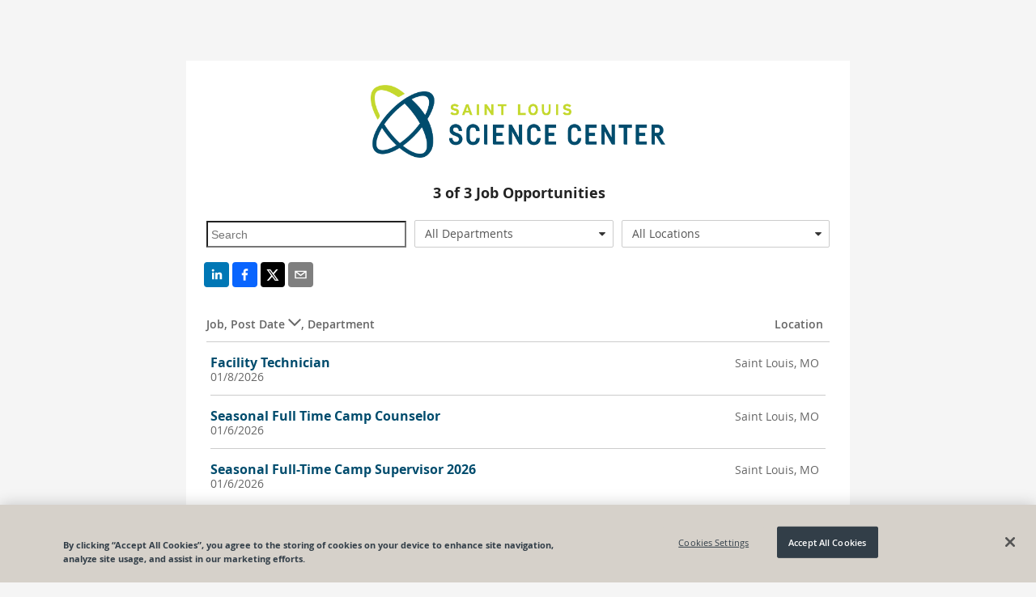

--- FILE ---
content_type: text/html; charset=utf-8
request_url: https://recruiting.paylocity.com/recruiting/jobs/All/048b2dea-8fd4-4484-958e-93a62e4abe61/St-Louis-Science-Center
body_size: 8830
content:

<!DOCTYPE html>
<html prefix="og: http://ogp.me/ns#" lang="en">
<head>
  <link rel="dns-prefetch" href="//www.googletagmanager.com" />
  <script>
  window.dataLayer = [{"recruiting_module_number":"14168","global_environment":"PRODPROD","product_type":"Talent","product_type_detail":"Recruiting","platform":"web","version":"25.12.1.52"}];  
  //<!-- Google Tag Manager (Paylo) -->
  (function(w,d,s,l,i){w[l]=w[l]||[];w[l].push({'gtm.start':
      new Date().getTime(),event:'gtm.js'});var f=d.getElementsByTagName(s)[0],
      j=d.createElement(s),dl=l!='dataLayer'?'&l='+l:'';j.async=true;j.src=
      'https://www.googletagmanager.com/gtm.js?id='+i+dl;f.parentNode.insertBefore(j,f);
  })(window,document,'script','dataLayer','GTM-NXMFCP7');
  //<!--End Google Tag Manager(Paylo)-- >
  //<!-- Google Tag Manager (Recruiting) -->
  (function(w,d,s,l,i){w[l]=w[l]||[];w[l].push({'gtm.start':
      new Date().getTime(),event:'gtm.js'});var f=d.getElementsByTagName(s)[0],
      j=d.createElement(s),dl=l!='dataLayer'?'&l='+l:'';j.async=true;j.src=
      'https://www.googletagmanager.com/gtm.js?id='+i+dl;f.parentNode.insertBefore(j,f);
  })(window,document,'script','dataLayer','GTM-NCS49ZS');
  //<!-- End Google Tag Manager (Recruiting) -->
</script>

  <link rel="dns-prefetch" href="//ajax.googleapis.com" />
  <link rel="dns-prefetch" href="//cdnjs.cloudflare.com" />
  <meta charset="utf-8" />
  
      <meta property="og:url" content="https://recruiting.paylocity.com/recruiting/jobs/All/048b2dea-8fd4-4484-958e-93a62e4abe61/St-Louis-Science-Center" />
          <meta property="og:image" content="https://recruiting.paylocity.com/Recruiting/Jobs/GetLogoFileById?logoFileStoreId=38269705&amp;moduleId=22123" />
    <meta property="og:title" content="St. Louis Science Center - Job Opportunities" />
    <meta property="og:description" content="St. Louis Science Center Careers Page - View all jobs and opportunities at St. Louis Science Center and apply today. | Powered By Paylocity" />
    <meta property="og:type" content="website" />


  
  <meta name="google" content="notranslate">
  <meta http-equiv="Content-Language" content="en">
  <meta name="viewport" content="width=device-width, initial-scale=1.0">
  <title>St. Louis Science Center - Job Opportunities</title>
  
  <link rel="preload" as="style" href="/Recruiting/Content/public-jobs-list" onload="this.onload=null;this.rel='stylesheet';" />
  <link href="/Recruiting/dist/public-site-react-list/public-site-react-list-bundle.css?ver=1764787871828" rel="stylesheet"/>

  <style>

    .citrus .col-xs-1, .citrus .col-xs-2, .citrus .col-xs-3, .citrus .col-xs-4, .citrus .col-xs-5, .citrus .col-xs-6, .citrus .col-xs-7, .citrus .col-xs-8, .citrus .col-xs-9, .citrus .col-xs-10, .citrus .col-xs-11, .citrus .col-xs-12 {
      float: left;
    }

    .citrus .row, .citrus .row [class^="col-"] {
      box-sizing: border-box;
    }

    .job-listing-container .job-listing-job-header {
      padding: 30px 0 10px 0;
      border-bottom: solid 1px #ccc;
      font-weight: 600;
      color: #666;
      font-size: 14px;
    }

    .job-listing-container .job-listing-job-item {
      font-size: 14px;
      border-bottom: solid 1px #ccc;
      color: #666;
      min-height: 60px;
      padding-top: 15px;
      padding-bottom: 15px;
    }

    .job-listing-container .job-title-column {
      width: 69%;
    }

    .job-listing-container .location-column {
      width: 30%;
      text-align: right;
    }

    .jobs-list .job-listing-container h2.job-listing-section-header {
      background-color: #eee;
      color: #444;
      border-top: 1px solid #909090;
      border-bottom: 1px solid #a6a6a6;
      font-size: 16px;
      min-height: 20px;
      max-height: 20px;
      outline: 0;
      font-weight: bold;
      line-height: 0.99;
      padding-top: 5px;
      padding-left: 3px;
      padding-bottom: 0px;
    }

    .job-item-title a {
      text-decoration: none;
      font-weight: bold;
      font-size: 16px;
      line-height: 1.33;
      background-color: transparent;
      color: #1588af;
      cursor: pointer;
      outline: 0;
      -moz-user-select: none;
    }

    .row, .row [class^="col-"] {
      box-sizing: border-box;
    }

    .col-xs-4 {
      width: 33.333333%;
    }

    .col-xs-8 {
      width: 66.6663%;
    }

    .col-xs-12 {
      width: 99.9993%;
    }

    .search-text-input {
      font-size: 14px;
      height: 2.1em;
      background-color: transparent;
      padding-left: 4px;
      padding-top: 0;
      padding-bottom: 0;
      padding-right: 0;
      overflow: hidden;
      text-overflow: ellipsis;
      white-space: nowrap;
      width: 93%;
      max-width: 98%;
      margin-top: 7px;
      margin-bottom: 16px;
    }

    .rw-dropdownlist > .rw-input {
      line-height: 2.286em;
      background-color: transparent;
      padding-top: 0;
      padding-bottom: 0;
      padding-right: 0;
      overflow: hidden;
      text-overflow: ellipsis;
      white-space: nowrap;
    }

    .rw-combobox, .rw-datetimepicker, .rw-numberpicker, .rw-dropdownlist {
      padding-right: 1.9em;
      margin-top: 6px;
      border-radius: 2px;
      margin-right: 10px;
    }

    .center-me {
      display: block;
      text-align: center;
    }

    .job-listing-container .lower-no-results-text {
      padding-top: 10px;
      padding-bottom: 60px;
      font-size: 28px;
      font-weight: lighter;
      color: lightgrey;
    }

    .icon-building:before {
      content: "\e623";
    }

    .icon-sort-desc:before {
      content: "\e63a";
    }

    .icon-sort-asc:before {
      content: "\e621";
    }

    .noselect {
      -webkit-touch-callout: none; /* iOS Safari */
      -webkit-user-select: none; /* Safari */
      -khtml-user-select: none; /* Konqueror HTML */
      -moz-user-select: none; /* Firefox */
      -ms-user-select: none; /* Internet Explorer/Edge */
      user-select: none; /* Non-prefixed version, currently supported by Chrome and Opera */
    }

    .job-title-internal {
      margin-left: 10px;
      color: #999;
      font-size: 14px;
    }

    .at-share-btn-elements {
      padding-left: 2px;
    }

    .share-info {
      text-align: center;
    }

    .share-info-title {
      text-decoration: none;
      font-weight: bold;
      font-size: 18px;
      line-height: 1.33;
      padding-bottom: 5px;
    }

    .share-info-message {
      font-family: 'Open Sans', Helvetica, Arial, sans-serif;
    }

    .citrus .button.outline {
      background-color: transparent;
      border-color: #1588af;
      color: #1588af;
    }

    .citrus .button {
      border-color: #41a8d2;
      color: #fff;
    }

      .citrus .button.secondary:active {
        background-color: #085a7e;
        border-color: #085a7e;
        color: #fff;
      }

    @media only screen and (max-width: 767px) and (min-width: 240px) {
      .col-xs-4 {
        width: 100%;
      }

      .search-text-input {
        font-size: 14px;
        height: 2.1em;
        background-color: transparent;
        padding-left: 4px;
        padding-top: 0;
        padding-bottom: 0;
        padding-right: 0;
        overflow: hidden;
        text-overflow: ellipsis;
        white-space: nowrap;
        width: 98%;
        max-width: 98%;
        margin-top: 7px;
        margin-bottom: 2px;
        margin-right: 0px;
      }

      #locationsDropdownList {
        margin-bottom: 16px;
        margin-right: 0px;
      }

      #serchText {
        margin-bottom: 8px;
        margin-right: 0px;
      }

      #departmentsDropdownList {
        margin-right: 0px;
      }
    }
  </style>

  <link rel="shortcut icon" href="https://cdn.paylocity.com/cdn/branding/favicon.ico">
  

  <style>
    #applicant-tracking .branding-button-color, .branding-button-color {
      background-color: #c4d82d; /* use button color*/
      border: 1px solid #c4d82d; /* use button color*/
    }

    #applicant-tracking .branding-button-outline-color, .branding-button-outline-color {
      color: #c4d82d; /* use button color*/
      background-color: #fff;
      border: 1px solid #c4d82d; /* use button color*/
    }

    #applicant-tracking .branding-button-outline-color:disabled, .branding-button-outline-color:disabled {
      color: #ccc;
      background-color: transparent;
      border-color: #ccc;
    }

    #applicant-tracking .branding-button-color-as-background-color, .branding-button-color-as-background-color {
      background-color: #c4d82d; /* use button color*/
      border-color: #c4d82d; /* use button color*/
    }

    #applicant-tracking .branding-upload-button-color div.k-dropzone div.k-button.k-upload-button,
    .branding-upload-button-color div.k-dropzone div.k-button.k-upload-button {
      background-color: #c4d82d; /* use button color*/
      border: 1px solid #c4d82d; /* use button color*/
    }

    #applicant-tracking .branding-button-color:hover, .branding-button-color:hover {
      background-color: #e2f64b; /* use button hover color*/
      border: 1px solid #e2f64b; /* use button hover color*/
    }

    #applicant-tracking .branding-button-outline-color:hover, .branding-button-outline-color:hover {
      color: #fff;
      background-color: #c4d82d; /* use button color*/
      border: 1px solid #c4d82d; /* use button color*/
    }

    #applicant-tracking .branding-button-color:active, .branding-button-color:active {
      background-color: #8b1910; /* use button clicked color*/
      border: 1px solid #8b1910; /* use button clicked color*/
    }

    .k-pager-numbers .k-state-selected {
      background-color: #c4d82d; /* use button color*/
    }

    #applicant-tracking .branding-background-color, .branding-background-color {
      background-color: #f5f5f5 !important;
    }

    #applicant-tracking .branding-link-color, .branding-link-color, #applicant-tracking .k-pager-nav.k-link:link {
      color: #004c6d; /* use link color*/
    }
    #applicant-tracking .k-pager-wrap > .k-link.k-state-disabled,
    #applicant-tracking .k-pager-wrap > .k-link.k-state-disabled:hover {
      color: #ccc;
      background-color: #fff;
    }

    #applicant-tracking .branding-link-color.outline, .branding-link-color.outline {
      border: 1px solid #004c6d; /* use link color*/
    }

    #applicant-tracking .branding-link-color:hover, .branding-link-color:hover {
      color: #1e6a8b; /* use link hover color*/
    }

    #applicant-tracking .k-pager-wrap .k-pager-numbers .k-link:hover,
    #applicant-tracking .k-pager-nav.k-link:hover{
      background-color: #1e6a8b; /* use link hover color*/
      color: #fff;
    }
    #applicant-tracking .k-pager-wrap .k-pager-numbers .k-link:active,
    #applicant-tracking .k-pager-nav.k-link:active{
      background-color: #002c7b; /* use link hover color*/
      color: #fff;
    }

    #applicant-tracking .branding-link-color.outline:hover, .branding-link-color.outline:hover {
      background-color: #1e6a8b; /* use link hover color*/
      border: 1px solid #1e6a8b; /* use link hover color*/
      color: #ffffff;
    }

    #applicant-tracking .branding-link-color:active, .branding-link-color:active {
      color: #002c7b; /* use link clicked color*/
    }

    #applicant-tracking .branding-link-color.outline:active, .branding-link-color.outline:active {
      color: #ffffff;
      background-color: #002c7b; /* use link clicked color*/
      border: 1px solid #002c7b; /* use link clicked color*/
    }

    /* resume and cover letter branding styles */
   .k-button.k-upload-button {
      color: #ffffff;
      background-color: #c4d82d !important; /* use button color*/
      border: 1px solid #c4d82d !important; /* use button color*/
    }
    .k-button.k-upload-button:hover {
      background-color: #e2f64b !important; /* use link hover color*/
      border-color: #e2f64b !important; /* use link hover color*/
    }
    .k-button.k-upload-button:active {
      background-color: #8b1910 !important; /* use link hover color*/
      border-color: #8b1910 !important; /* use link hover color*/
    }

    #applicant-tracking .branding-font, .branding-font {
      font-family: 'Open Sans', Helvetica, Arial, sans-serif;
    }
    /* Everything below this element should be the branding font, but this element is overridden for calcs */
    #applicant-tracking #applyDecisionModal div.modal-divided-content * {
      font-family: 'Open Sans', Helvetica, Arial, sans-serif;
    }
  </style>


      <script>
        (function(d, s, id) {
          var js, fjs = d.getElementsByTagName(s)[0];
          if (d.getElementById(id)) {
            return;
          }
          js = d.createElement(s);
          js.id = id;
          js.src = "https://analytics.click2apply.net/ats/paylocity/v1.0.js";
          js.setAttribute("data-applicant-info", "false");
          fjs.parentNode.insertBefore(js, fjs);
        }(document, 'script', 'jobtarget-jssdk'));
      </script>
      <script type="text/javascript">
        window.onbeforeunload = function (e) {
          if (window.hasOwnProperty('unsavedChanges') && window.unsavedChanges) {
            var dialogText =
              'You have unsaved changes. Leaving this page without submitting your application will cause all progress to be lost? Are you sure you want to leave this page?';
            e.returnValue = dialogText;
            setTimeout(() => window.paylocityLoadingModal && window.paylocityLoadingModal.hide(), 1000);
            return dialogText;
          }
        };
      </script>

</head>
<body class="citrus branding-background-color">
  <citrus-banners></citrus-banners>
  <noscript>
    <h2>In order to use this site, it is necessary to enable JavaScript.</h2>
    <h3>
      Here are the <a href="https://www.enable-javascript.com/">instructions how to enable JavaScript in your web browser</a>.
    </h3>
  </noscript>

  
  <style>

    .banner-message {
      margin-top: -0px;
    }
  </style>
  <citrus-banners></citrus-banners>

  
  <div class="container body-content" style="display: none;" id="applicant-tracking">
    



<style>
  a.custom-link-color {
    color: #004c6d;
  }
  a.custom-link-color:visited {
    color: #004c6d;
  }
</style>


<script>
  if (window !== window.parent) {
    var framedSource = "";
    try {
      var framedSource = document.location.ancestorOrigins[0];
      var url = "/Recruiting/Jobs/LogIframeHit" + "?domain=" + encodeURIComponent(framedSource);
      if (window.location.href !== "")
        url += "&accessedPage=" + encodeURIComponent(window.location.href);
      var request = new XMLHttpRequest();
      request.open('get', url, true);
      request.send();
    } catch (e) {
      console.log("log iframe errored with: " + JSON.stringify(e));
    }
  }
</script>

<div id="app">
  <div class="container">
  <div>
    <div class="upgrade-browser">
      <div class="row">
        <div class="col-xs-12 bottom-space">
          <h2><i class="icon-important size-large"></i> You are using an unsupported browser.</h2>
        </div>
      </div>
      <div class="row">
        <div class="col-xs-6" style="width: 50%;">
          <p>
            We've listened to your feedback and have made some great improvements to the Paylocity experience.
            Unfortunately, it looks like your current browser is outdated and incompatible with those features.
            Update your browser today to unlock the new experience.
          </p>
        </div>
        <div class="col-xs-6" style="width: 50%;">
          <div class="demo-laptop">
            <img class="image-space" src="/Recruiting/Content/Images/Browser-Demo.png" alt="Demo" style="width: 100%;" />
          </div>
        </div>
      </div>
      <div class="col-xs-12">
        <h3 class="bottom-space" style="margin-top: 8px">
          It's true, there are many great reasons to update your browser:
        </h3>
        <p><strong>Security</strong> - Stay protected against scams, viruses, and threats</p>
        <p><strong>Speed</strong> - Enjoy the latest performance and system stability improvements</p>
        <p><strong>Experience</strong> - Get the best and most engaging features that sites offer</p>
      </div>
      <div class="row">
        <div class="col-xs-12">
          <h3>Select a browser to update:</h3>
        </div>
      </div>
      <div class="row">
        <div class="col-md-4 col-xs-12" style="width: 33%;">
          <a href="http://www.google.com/chrome/" target="_blank" rel="noopener noreferrer nofollow">
            <div class="browser-box">
              <img class="browser-logo" src="/Recruiting/Content/Images/Chrome-Browser.png" alt="Google Chrome" />
              <br />
              <h3 class="center">Google Chrome</h3>
            </div>
          </a>
        </div>
        <div class="col-md-4 col-xs-12" style="width: 33%;">
          <a href="https://www.mozilla.org/en-US/firefox/new/" target="_blank" rel="noopener noreferrer nofollow">
            <div class="browser-box">
              <img class="browser-logo" src="/Recruiting/Content/Images/Firefox-Browser.png" alt="Mozilla Firefox" />
              <br />
              <h3 class="center">Mozilla Firefox</h3>
            </div>
          </a>
        </div>
        <div class="col-md-4 col-xs-12" style="width: 33%;">
          <a href="http://windows.microsoft.com/en-us/internet-explorer/download-ie" target="_blank" rel="noopener noreferrer nofollow">
            <div class="browser-box">
              <img class="browser-logo" src="/Recruiting/Content/Images/IE-Browser.png" alt="Microsoft Internet Explorer" />
              <br />
              <h3 class="center">Internet Explorer</h3>
            </div>
          </a>
        </div>
      </div>
    </div>
  </div>
</div>
</div>




  </div>
  <script src="https://cdnjs.cloudflare.com/ajax/libs/jquery/3.6.0/jquery.min.js" integrity="sha384-vtXRMe3mGCbOeY7l30aIg8H9p3GdeSe4IFlP6G8JMa7o7lXvnz3GFKzPxzJdPfGK" crossorigin="anonymous"></script>
<script>(window.jQuery)||document.write('<script src="/Recruiting/bundles/jquery"><\/script>');</script>

  <script src="https://cdnjs.cloudflare.com/ajax/libs/react/17.0.2/umd/react.production.min.js" integrity="sha512-qlzIeUtTg7eBpmEaS12NZgxz52YYZVF5myj89mjJEesBd/oE9UPsYOX2QAXzvOAZYEvQohKdcY8zKE02ifXDmA==" crossorigin="anonymous"></script>
<script>(window.React)||document.write('<script src="/Recruiting/bundles/React"><\/script>');</script>

  <script src="https://cdnjs.cloudflare.com/ajax/libs/react-dom/17.0.2/umd/react-dom.production.min.js" integrity="sha512-9jGNr5Piwe8nzLLYTk8QrEMPfjGU0px80GYzKZUxi7lmCfrBjtyCc1V5kkS5vxVwwIB7Qpzc7UxLiQxfAN30dw==" crossorigin="anonymous"></script>
<script>(window.ReactDOM)||document.write('<script src="/Recruiting/bundles/ReactDOM"><\/script>');</script>

  <script src="https://cdnjs.cloudflare.com/ajax/libs/lodash.js/4.17.21/lodash.min.js" integrity="sha384-H6KKS1H1WwuERMSm+54dYLzjg0fKqRK5ZRyASdbrI/lwrCc6bXEmtGYr5SwvP1pZ" crossorigin="anonymous"></script>
<script>(window._)||document.write('<script src="/Recruiting/bundles/Lodash"><\/script>');</script>

  <script src="https://cdnjs.cloudflare.com/ajax/libs/immutable/3.8.2/immutable.min.js" integrity="sha384-+lQTX7fixy6ISpxyTdgTcTXwDZrMvLt+k8NhpUIEh1XghcZ4bvCJbq0lEh/VLvVV" crossorigin="anonymous"></script>
<script>(window.Immutable)||document.write('<script src="/Recruiting/bundles/Immutable"><\/script>');</script>

  <script src="https://cdnjs.cloudflare.com/ajax/libs/moment.js/2.29.4/moment.min.js" integrity="sha512-+H4iLjY3JsKiF2V6N366in5IQHj2uEsGV7Pp/GRcm0fn76aPAk5V8xB6n8fQhhSonTqTXs/klFz4D0GIn6Br9g==" crossorigin="anonymous"></script>
<script>(window.moment)||document.write('<script src="/Recruiting/bundles/Moment"><\/script>');</script>

  <script src="/Recruiting/dist/citrus-banners-react/citrus-banners-react-bundle.js?ver=1764787871828" defer></script>

<script>
    (function () {
      window.atsPublic = window.atsPublic || {};
      window.atsPublic.baseUrl = function () {
        return "/Recruiting";
      };
      window.ATSPublicBaseUrl = 'https://recruiting.paylocity.com/Recruiting/';
      window.ATSJobDetailsBaseUrl = '/Recruiting/Jobs/Details/';
      window.ATSJobApplyBaseUrl = '/Recruiting/Jobs/Apply/';
      window.FileUploadUrl = 'https://recruiting.paylocity.com' + '/Recruiting/Jobs/FileUpload';
      window.PaylocityCdnLogoUrl = 'https://cdn.paylocity.com/cdn/branding/paylocity-logo-left.svg';
      window.illustrationsBaseUrl = 'https://prdasecunavenda.azureedge.net/cdn/citrus/illustrations/';
    })();


    function inIframe() {
      try {
        return window.self !== window.top;
      } catch (e) {
        return true;
      }
    }

    document.addEventListener("DOMContentLoaded",
      function () {
        // Purposely not using jQuery on this next line
        document.getElementById('applicant-tracking').style.display = 'block';

        if (window.jQuery) {
          if (jQuery("#LayoutLogoImage").length === 0) {
            jQuery("#LayoutLogoName").css("display", "block");
          }

          jQuery('#LayoutLogoSection').css("visibility", "visible");

          jQuery("link[rel='preload']").attr('rel', 'stylesheet');
        }

        if (inIframe()) {
          var applyLinks = document.getElementsByClassName('apply-link-marker');
          for (var i = 0; i < applyLinks.length; i++) {
            applyLinks[i].target = "_blank";
            applyLinks[i].rel = "nofollow";
          }
        }
      });

</script>
  
  <script>
    window.pageData = {"CookieBannerScriptSource":"98db1eea-2404-4e1c-9ea8-782edb1eb1f8","Departments":["All Departments","Unspecified"],"IsLeadJoinEnabled":true,"Jobs":[{"JobId":3823954,"JobTitle":"Facility Technician","LocationName":"Saint Louis, MO","ShouldDisplayLocation":true,"PublishedDate":"2026-01-08T17:29:26-06:00","Description":"","IsInternal":false,"HiringDepartment":null,"JobLocation":{"LocationId":3748768,"ModuleId":22123,"Name":null,"Address":"5050 Oakland Ave","Address2":null,"Metro":null,"City":"Saint Louis","State":"MO","Zip":"63110-1404","Country":"USA","County":"Saint Louis City","SmartyAddressId":"5ecf6e7f-45f3-495a-9748-78849ce5a3a6"},"IsRemote":false,"IndeedRemoteType":2},{"JobId":3815238,"JobTitle":"Seasonal Full Time Camp Counselor","LocationName":"Saint Louis, MO","ShouldDisplayLocation":true,"PublishedDate":"2026-01-06T11:47:52-06:00","Description":"","IsInternal":false,"HiringDepartment":null,"JobLocation":{"LocationId":3740046,"ModuleId":22123,"Name":null,"Address":"5050 Oakland Ave","Address2":null,"Metro":null,"City":"Saint Louis","State":"MO","Zip":"63110-1404","Country":"USA","County":"Saint Louis City","SmartyAddressId":"5ecf6e7f-45f3-495a-9748-78849ce5a3a6"},"IsRemote":false,"IndeedRemoteType":2},{"JobId":3815133,"JobTitle":"Seasonal Full-Time Camp Supervisor 2026","LocationName":"Saint Louis, MO","ShouldDisplayLocation":true,"PublishedDate":"2026-01-06T11:47:34-06:00","Description":"","IsInternal":false,"HiringDepartment":null,"JobLocation":{"LocationId":3739941,"ModuleId":22123,"Name":null,"Address":"5050 Oakland Ave","Address2":null,"Metro":null,"City":"Saint Louis","State":"MO","Zip":"63110-1404","Country":"USA","County":"Saint Louis City","SmartyAddressId":"5ecf6e7f-45f3-495a-9748-78849ce5a3a6"},"IsRemote":false,"IndeedRemoteType":2}],"LeadJoinUrl":"/Recruiting/PublicLeads/New/048b2dea-8fd4-4484-958e-93a62e4abe61","Locations":["All Locations","Saint Louis, MO"],"LogoHref":null,"LogoUrl":"/Recruiting/Jobs/GetLogoFileById?logoFileStoreId=38269704&moduleId=22123","ModuleId":"22123","ModuleTitle":"St. Louis Science Center","ShouldShowVideo":false,"ShowInternal":false,"TrackingPixels":[],"UsesBranding":true,"VideoMeta":null,"VideoPlayerCdn":"https://cdn.vidgrid.com/player/prod/builds/3.x/vidgrid-player.js","PrivacyPolicyUrl":null,"DisableDefaultPrivacyPolicyToggle":true};
  </script>
    <!-- OneTrust Cookies Consent Notice  -->
    <script src="https://cdn.cookielaw.org/scripttemplates/otSDKStub.js" type="text/javascript" charset="UTF-8"
            data-domain-script="98db1eea-2404-4e1c-9ea8-782edb1eb1f8"></script>

  <script src="/Recruiting/dist/public-site-react-list/public-site-react-list-bundle.js?ver=1764787871828" defer></script>
  <script src="/Recruiting/dist/citrus-banners-react/citrus-banners-react-bundle.js?ver=1764787871828" defer></script>
  <script>
    (function init() {
      if (window.document.documentMode) {
        setTimeout(function () {
          $('.vjs-play-control').css("font-size", "9px").css("margin-top", "-7px");
          $('button[title="Seek back 10 seconds"]').css("font-size", "8px").css("margin-top", "-5px");
          $('.vjs-mute-control').css("font-size", "9px").css("margin-top", "-7px");
          $('.vjs-fullscreen-control').css("font-size", "9px").css("margin-top", "-7px");
          $('.vjs-subs-caps-button ').css("font-size", "9px").css("margin-top", "-7px");
        }, 1200);
      }
    })()
  </script>


  <script src="/Recruiting/bundles/utils?v=XZQ-dtbKElKXsA4yWTIvLWbLXNmSZa1C7CuDnNAkuxc1"></script>


  
</body>
</html>


--- FILE ---
content_type: application/javascript
request_url: https://recruiting.paylocity.com/Recruiting/dist/public-site-react-list/public-site-react-list-bundle.js?ver=1764787871828
body_size: 149072
content:
/*! For license information please see public-site-react-list-bundle.js.LICENSE.txt */
(()=>{var e={81506:e=>{function t(e){if(void 0===e)throw new ReferenceError("this hasn't been initialised - super() hasn't been called");return e}e.exports=t},34575:e=>{function t(e,t){if(!(e instanceof t))throw new TypeError("Cannot call a class as a function")}e.exports=t},93913:e=>{function t(e,t){for(var n=0;n<t.length;n++){var r=t[n];r.enumerable=r.enumerable||!1,r.configurable=!0,"value"in r&&(r.writable=!0),Object.defineProperty(e,r.key,r)}}function n(e,n,r){return n&&t(e.prototype,n),r&&t(e,r),e}e.exports=n},59713:e=>{function t(e,t,n){return t in e?Object.defineProperty(e,t,{value:n,enumerable:!0,configurable:!0,writable:!0}):e[t]=n,e}e.exports=t},29754:e=>{function t(n){return e.exports=t=Object.setPrototypeOf?Object.getPrototypeOf:function e(t){return t.__proto__||Object.getPrototypeOf(t)},t(n)}e.exports=t},2205:(e,t,n)=>{var r=n(99489);function o(e,t){if("function"!=typeof t&&null!==t)throw new TypeError("Super expression must either be null or a function");e.prototype=Object.create(t&&t.prototype,{constructor:{value:e,writable:!0,configurable:!0}}),t&&r(e,t)}e.exports=o},95318:e=>{function t(e){return e&&e.__esModule?e:{default:e}}e.exports=t},78585:(e,t,n)=>{var r=n(50008),o=n(81506);function a(e,t){return!t||"object"!==r(t)&&"function"!=typeof t?o(e):t}e.exports=a},99489:e=>{function t(n,r){return e.exports=t=Object.setPrototypeOf||function e(t,n){return t.__proto__=n,t},t(n,r)}e.exports=t},50008:e=>{function t(n){return"function"==typeof Symbol&&"symbol"==typeof Symbol.iterator?e.exports=t=function e(t){return typeof t}:e.exports=t=function e(t){return t&&"function"==typeof Symbol&&t.constructor===Symbol&&t!==Symbol.prototype?"symbol":typeof t},t(n)}e.exports=t},26378:(e,t,n)=>{e.exports={default:n(45198),__esModule:!0}},40863:(e,t,n)=>{e.exports={default:n(72066),__esModule:!0}},63850:(e,t,n)=>{e.exports={default:n(53336),__esModule:!0}},52945:(e,t,n)=>{e.exports={default:n(88077),__esModule:!0}},85861:(e,t,n)=>{e.exports={default:n(98339),__esModule:!0}},88759:(e,t,n)=>{e.exports={default:n(81471),__esModule:!0}},88902:(e,t,n)=>{e.exports={default:n(11358),__esModule:!0}},85345:(e,t,n)=>{e.exports={default:n(92912),__esModule:!0}},93516:(e,t,n)=>{e.exports={default:n(99583),__esModule:!0}},64275:(e,t,n)=>{e.exports={default:n(3276),__esModule:!0}},99663:(e,t)=>{"use strict";t.__esModule=!0,t.default=function(e,t){if(!(e instanceof t))throw new TypeError("Cannot call a class as a function")}},88239:(e,t,n)=>{"use strict";t.__esModule=!0;var r,o=a(n(52945));function a(e){return e&&e.__esModule?e:{default:e}}t.default=o.default||function(e){for(var t=1;t<arguments.length;t++){var n=arguments[t];for(var r in n)Object.prototype.hasOwnProperty.call(n,r)&&(e[r]=n[r])}return e}},93196:(e,t,n)=>{"use strict";t.__esModule=!0;var r,o=c(n(85345)),a,i=c(n(85861)),s,u=c(n(72444));function c(e){return e&&e.__esModule?e:{default:e}}t.default=function(e,t){if("function"!=typeof t&&null!==t)throw new TypeError("Super expression must either be null or a function, not "+(void 0===t?"undefined":(0,u.default)(t)));e.prototype=(0,i.default)(t&&t.prototype,{constructor:{value:e,enumerable:!1,writable:!0,configurable:!0}}),t&&(o.default?(0,o.default)(e,t):e.__proto__=t)}},42723:(e,t)=>{"use strict";t.__esModule=!0,t.default=function(e,t){var n={};for(var r in e)t.indexOf(r)>=0||Object.prototype.hasOwnProperty.call(e,r)&&(n[r]=e[r]);return n}},49135:(e,t,n)=>{"use strict";t.__esModule=!0;var r,o=a(n(72444));function a(e){return e&&e.__esModule?e:{default:e}}t.default=function(e,t){if(!e)throw new ReferenceError("this hasn't been initialised - super() hasn't been called");return!t||"object"!==(void 0===t?"undefined":(0,o.default)(t))&&"function"!=typeof t?e:t}},12424:(e,t,n)=>{"use strict";t.__esModule=!0;var r,o=s(n(40863)),a,i=s(n(26378));function s(e){return e&&e.__esModule?e:{default:e}}t.default=function(){function e(e,t){var n=[],r=!0,o=!1,a=void 0;try{for(var s=(0,i.default)(e),u;!(r=(u=s.next()).done)&&(n.push(u.value),!t||n.length!==t);r=!0);}catch(e){o=!0,a=e}finally{try{!r&&s.return&&s.return()}finally{if(o)throw a}}return n}return function(t,n){if(Array.isArray(t))return t;if((0,o.default)(Object(t)))return e(t,n);throw new TypeError("Invalid attempt to destructure non-iterable instance")}}()},72444:(e,t,n)=>{"use strict";t.__esModule=!0;var r,o=u(n(64275)),a,i=u(n(93516)),s="function"==typeof i.default&&"symbol"==typeof o.default?function(e){return typeof e}:function(e){return e&&"function"==typeof i.default&&e.constructor===i.default&&e!==i.default.prototype?"symbol":typeof e};function u(e){return e&&e.__esModule?e:{default:e}}t.default="function"==typeof i.default&&"symbol"===s(o.default)?function(e){return void 0===e?"undefined":s(e)}:function(e){return e&&"function"==typeof i.default&&e.constructor===i.default&&e!==i.default.prototype?"symbol":void 0===e?"undefined":s(e)}},45198:(e,t,n)=>{n(46740),n(83036),e.exports=n(41764)},72066:(e,t,n)=>{n(46740),n(83036),e.exports=n(50861)},53336:(e,t,n)=>{n(58380),e.exports=n(94731).Number.isSafeInteger},88077:(e,t,n)=>{n(80529),e.exports=n(94731).Object.assign},98339:(e,t,n)=>{n(96924);var r=n(94731).Object;e.exports=function e(t,n){return r.create(t,n)}},81471:(e,t,n)=>{n(4561);var r=n(94731).Object;e.exports=function e(t){return r.getOwnPropertyNames(t)}},11358:(e,t,n)=>{n(96559),e.exports=n(94731).Object.keys},92912:(e,t,n)=>{n(70845),e.exports=n(94731).Object.setPrototypeOf},99583:(e,t,n)=>{n(83835),n(6519),n(54427),n(19089),e.exports=n(94731).Symbol},3276:(e,t,n)=>{n(83036),n(46740),e.exports=n(27613).f("iterator")},71449:e=>{e.exports=function(e){if("function"!=typeof e)throw TypeError(e+" is not a function!");return e}},65345:e=>{e.exports=function(){}},26504:(e,t,n)=>{var r=n(89151);e.exports=function(e){if(!r(e))throw TypeError(e+" is not an object!");return e}},44389:(e,t,n)=>{var r=n(64874),o=n(68317),a=n(9838);e.exports=function(e){return function(t,n,i){var s=r(t),u=o(s.length),c=a(i,u),l;if(e&&n!=n){for(;u>c;)if((l=s[c++])!=l)return!0}else for(;u>c;c++)if((e||c in s)&&s[c]===n)return e||c||0;return!e&&-1}}},93965:(e,t,n)=>{var r=n(84499),o=n(25346)("toStringTag"),a="Arguments"==r(function(){return arguments}()),i=function(e,t){try{return e[t]}catch(e){}};e.exports=function(e){var t,n,s;return void 0===e?"Undefined":null===e?"Null":"string"==typeof(n=i(t=Object(e),o))?n:a?r(t):"Object"==(s=r(t))&&"function"==typeof t.callee?"Arguments":s}},84499:e=>{var t={}.toString;e.exports=function(e){return t.call(e).slice(8,-1)}},94731:e=>{var t=e.exports={version:"2.6.12"};"number"==typeof __e&&(__e=t)},11821:(e,t,n)=>{var r=n(71449);e.exports=function(e,t,n){if(r(e),void 0===t)return e;switch(n){case 1:return function(n){return e.call(t,n)};case 2:return function(n,r){return e.call(t,n,r)};case 3:return function(n,r,o){return e.call(t,n,r,o)}}return function(){return e.apply(t,arguments)}}},11605:e=>{e.exports=function(e){if(null==e)throw TypeError("Can't call method on  "+e);return e}},95810:(e,t,n)=>{e.exports=!n(93777)((function(){return 7!=Object.defineProperty({},"a",{get:function(){return 7}}).a}))},72571:(e,t,n)=>{var r=n(89151),o=n(99362).document,a=r(o)&&r(o.createElement);e.exports=function(e){return a?o.createElement(e):{}}},35568:e=>{e.exports="constructor,hasOwnProperty,isPrototypeOf,propertyIsEnumerable,toLocaleString,toString,valueOf".split(",")},52052:(e,t,n)=>{var r=n(99656),o=n(32614),a=n(43416);e.exports=function(e){var t=r(e),n=o.f;if(n)for(var i=n(e),s=a.f,u=0,c;i.length>u;)s.call(e,c=i[u++])&&t.push(c);return t}},49901:(e,t,n)=>{var r=n(99362),o=n(94731),a=n(11821),i=n(96519),s=n(3571),u="prototype",c=function(e,t,n){var l=e&c.F,f=e&c.G,d=e&c.S,p=e&c.P,h=e&c.B,b=e&c.W,v=f?o:o[t]||(o[t]={}),y=v[u],m=f?r:d?r[t]:(r[t]||{})[u],g,w,O;for(g in f&&(n=t),n)(w=!l&&m&&void 0!==m[g])&&s(v,g)||(O=w?m[g]:n[g],v[g]=f&&"function"!=typeof m[g]?n[g]:h&&w?a(O,r):b&&m[g]==O?function(e){var t=function(t,n,r){if(this instanceof e){switch(arguments.length){case 0:return new e;case 1:return new e(t);case 2:return new e(t,n)}return new e(t,n,r)}return e.apply(this,arguments)};return t[u]=e[u],t}(O):p&&"function"==typeof O?a(Function.call,O):O,p&&((v.virtual||(v.virtual={}))[g]=O,e&c.R&&y&&!y[g]&&i(y,g,O)))};c.F=1,c.G=2,c.S=4,c.P=8,c.B=16,c.W=32,c.U=64,c.R=128,e.exports=c},93777:e=>{e.exports=function(e){try{return!!e()}catch(e){return!0}}},99362:e=>{var t=e.exports="undefined"!=typeof window&&window.Math==Math?window:"undefined"!=typeof self&&self.Math==Math?self:Function("return this")();"number"==typeof __g&&(__g=t)},3571:e=>{var t={}.hasOwnProperty;e.exports=function(e,n){return t.call(e,n)}},96519:(e,t,n)=>{var r=n(21738),o=n(38051);e.exports=n(95810)?function(e,t,n){return r.f(e,t,o(1,n))}:function(e,t,n){return e[t]=n,e}},10203:(e,t,n)=>{var r=n(99362).document;e.exports=r&&r.documentElement},93254:(e,t,n)=>{e.exports=!n(95810)&&!n(93777)((function(){return 7!=Object.defineProperty(n(72571)("div"),"a",{get:function(){return 7}}).a}))},72312:(e,t,n)=>{var r=n(84499);e.exports=Object("z").propertyIsEnumerable(0)?Object:function(e){return"String"==r(e)?e.split(""):Object(e)}},57539:(e,t,n)=>{var r=n(84499);e.exports=Array.isArray||function e(t){return"Array"==r(t)}},27169:(e,t,n)=>{var r=n(89151),o=Math.floor;e.exports=function e(t){return!r(t)&&isFinite(t)&&o(t)===t}},89151:e=>{e.exports=function(e){return"object"==typeof e?null!==e:"function"==typeof e}},69163:(e,t,n)=>{"use strict";var r=n(34055),o=n(38051),a=n(10420),i={};n(96519)(i,n(25346)("iterator"),(function(){return this})),e.exports=function(e,t,n){e.prototype=r(i,{next:o(1,n)}),a(e,t+" Iterator")}},54346:(e,t,n)=>{"use strict";var r=n(57346),o=n(49901),a=n(11865),i=n(96519),s=n(33135),u=n(69163),c=n(10420),l=n(91146),f=n(25346)("iterator"),d=!([].keys&&"next"in[].keys()),p="@@iterator",h="keys",b="values",v=function(){return this};e.exports=function(e,t,n,y,m,g,w){u(n,t,y);var O=function(e){if(!d&&e in S)return S[e];switch(e){case h:return function t(){return new n(this,e)};case b:return function t(){return new n(this,e)}}return function t(){return new n(this,e)}},_=t+" Iterator",x=m==b,C=!1,S=e.prototype,E=S[f]||S[p]||m&&S[m],T=E||O(m),j=m?x?O("entries"):T:void 0,M="Array"==t&&S.entries||E,P,k,A;if(M&&(A=l(M.call(new e)))!==Object.prototype&&A.next&&(c(A,_,!0),r||"function"==typeof A[f]||i(A,f,v)),x&&E&&E.name!==b&&(C=!0,T=function e(){return E.call(this)}),r&&!w||!d&&!C&&S[f]||i(S,f,T),s[t]=T,s[_]=v,m)if(P={values:x?T:O(b),keys:g?T:O(h),entries:j},w)for(k in P)k in S||a(S,k,P[k]);else o(o.P+o.F*(d||C),t,P);return P}},54098:e=>{e.exports=function(e,t){return{value:t,done:!!e}}},33135:e=>{e.exports={}},57346:e=>{e.exports=!0},55965:(e,t,n)=>{var r=n(3535)("meta"),o=n(89151),a=n(3571),i=n(21738).f,s=0,u=Object.isExtensible||function(){return!0},c=!n(93777)((function(){return u(Object.preventExtensions({}))})),l=function(e){i(e,r,{value:{i:"O"+ ++s,w:{}}})},f=function(e,t){if(!o(e))return"symbol"==typeof e?e:("string"==typeof e?"S":"P")+e;if(!a(e,r)){if(!u(e))return"F";if(!t)return"E";l(e)}return e[r].i},d=function(e,t){if(!a(e,r)){if(!u(e))return!0;if(!t)return!1;l(e)}return e[r].w},p=function(e){return c&&h.NEED&&u(e)&&!a(e,r)&&l(e),e},h=e.exports={KEY:r,NEED:!1,fastKey:f,getWeak:d,onFreeze:p}},50266:(e,t,n)=>{"use strict";var r=n(95810),o=n(99656),a=n(32614),i=n(43416),s=n(19411),u=n(72312),c=Object.assign;e.exports=!c||n(93777)((function(){var e={},t={},n=Symbol(),r="abcdefghijklmnopqrst";return e[n]=7,r.split("").forEach((function(e){t[e]=e})),7!=c({},e)[n]||Object.keys(c({},t)).join("")!=r}))?function e(t,n){for(var c=s(t),l=arguments.length,f=1,d=a.f,p=i.f;l>f;)for(var h=u(arguments[f++]),b=d?o(h).concat(d(h)):o(h),v=b.length,y=0,m;v>y;)m=b[y++],r&&!p.call(h,m)||(c[m]=h[m]);return c}:c},34055:(e,t,n)=>{var r=n(26504),o=n(20121),a=n(35568),i=n(46210)("IE_PROTO"),s=function(){},u="prototype",c=function(){var e=n(72571)("iframe"),t=a.length,r="<",o=">",i;for(e.style.display="none",n(10203).appendChild(e),e.src="javascript:",(i=e.contentWindow.document).open(),i.write("<script>document.F=Object<\/script>"),i.close(),c=i.F;t--;)delete c[u][a[t]];return c()};e.exports=Object.create||function e(t,n){var a;return null!==t?(s[u]=r(t),a=new s,s[u]=null,a[i]=t):a=c(),void 0===n?a:o(a,n)}},21738:(e,t,n)=>{var r=n(26504),o=n(93254),a=n(25408),i=Object.defineProperty;t.f=n(95810)?Object.defineProperty:function e(t,n,s){if(r(t),n=a(n,!0),r(s),o)try{return i(t,n,s)}catch(e){}if("get"in s||"set"in s)throw TypeError("Accessors not supported!");return"value"in s&&(t[n]=s.value),t}},20121:(e,t,n)=>{var r=n(21738),o=n(26504),a=n(99656);e.exports=n(95810)?Object.defineProperties:function e(t,n){o(t);for(var i=a(n),s=i.length,u=0,c;s>u;)r.f(t,c=i[u++],n[c]);return t}},18437:(e,t,n)=>{var r=n(43416),o=n(38051),a=n(64874),i=n(25408),s=n(3571),u=n(93254),c=Object.getOwnPropertyDescriptor;t.f=n(95810)?c:function e(t,n){if(t=a(t),n=i(n,!0),u)try{return c(t,n)}catch(e){}if(s(t,n))return o(!r.f.call(t,n),t[n])}},42029:(e,t,n)=>{var r=n(64874),o=n(51471).f,a={}.toString,i="object"==typeof window&&window&&Object.getOwnPropertyNames?Object.getOwnPropertyNames(window):[],s=function(e){try{return o(e)}catch(e){return i.slice()}};e.exports.f=function e(t){return i&&"[object Window]"==a.call(t)?s(t):o(r(t))}},51471:(e,t,n)=>{var r=n(36152),o=n(35568).concat("length","prototype");t.f=Object.getOwnPropertyNames||function e(t){return r(t,o)}},32614:(e,t)=>{t.f=Object.getOwnPropertySymbols},91146:(e,t,n)=>{var r=n(3571),o=n(19411),a=n(46210)("IE_PROTO"),i=Object.prototype;e.exports=Object.getPrototypeOf||function(e){return e=o(e),r(e,a)?e[a]:"function"==typeof e.constructor&&e instanceof e.constructor?e.constructor.prototype:e instanceof Object?i:null}},36152:(e,t,n)=>{var r=n(3571),o=n(64874),a=n(44389)(!1),i=n(46210)("IE_PROTO");e.exports=function(e,t){var n=o(e),s=0,u=[],c;for(c in n)c!=i&&r(n,c)&&u.push(c);for(;t.length>s;)r(n,c=t[s++])&&(~a(u,c)||u.push(c));return u}},99656:(e,t,n)=>{var r=n(36152),o=n(35568);e.exports=Object.keys||function e(t){return r(t,o)}},43416:(e,t)=>{t.f={}.propertyIsEnumerable},44903:(e,t,n)=>{var r=n(49901),o=n(94731),a=n(93777);e.exports=function(e,t){var n=(o.Object||{})[e]||Object[e],i={};i[e]=t(n),r(r.S+r.F*a((function(){n(1)})),"Object",i)}},38051:e=>{e.exports=function(e,t){return{enumerable:!(1&e),configurable:!(2&e),writable:!(4&e),value:t}}},11865:(e,t,n)=>{e.exports=n(96519)},29300:(e,t,n)=>{var r=n(89151),o=n(26504),a=function(e,t){if(o(e),!r(t)&&null!==t)throw TypeError(t+": can't set as prototype!")};e.exports={set:Object.setPrototypeOf||("__proto__"in{}?function(e,t,r){try{(r=n(11821)(Function.call,n(18437).f(Object.prototype,"__proto__").set,2))(e,[]),t=!(e instanceof Array)}catch(e){t=!0}return function e(n,o){return a(n,o),t?n.__proto__=o:r(n,o),n}}({},!1):void 0),check:a}},10420:(e,t,n)=>{var r=n(21738).f,o=n(3571),a=n(25346)("toStringTag");e.exports=function(e,t,n){e&&!o(e=n?e:e.prototype,a)&&r(e,a,{configurable:!0,value:t})}},46210:(e,t,n)=>{var r=n(77571)("keys"),o=n(3535);e.exports=function(e){return r[e]||(r[e]=o(e))}},77571:(e,t,n)=>{var r=n(94731),o=n(99362),a="__core-js_shared__",i=o[a]||(o[a]={});(e.exports=function(e,t){return i[e]||(i[e]=void 0!==t?t:{})})("versions",[]).push({version:r.version,mode:n(57346)?"pure":"global",copyright:"© 2020 Denis Pushkarev (zloirock.ru)"})},2222:(e,t,n)=>{var r=n(41485),o=n(11605);e.exports=function(e){return function(t,n){var a=String(o(t)),i=r(n),s=a.length,u,c;return i<0||i>=s?e?"":void 0:(u=a.charCodeAt(i))<55296||u>56319||i+1===s||(c=a.charCodeAt(i+1))<56320||c>57343?e?a.charAt(i):u:e?a.slice(i,i+2):c-56320+(u-55296<<10)+65536}}},9838:(e,t,n)=>{var r=n(41485),o=Math.max,a=Math.min;e.exports=function(e,t){return(e=r(e))<0?o(e+t,0):a(e,t)}},41485:e=>{var t=Math.ceil,n=Math.floor;e.exports=function(e){return isNaN(e=+e)?0:(e>0?n:t)(e)}},64874:(e,t,n)=>{var r=n(72312),o=n(11605);e.exports=function(e){return r(o(e))}},68317:(e,t,n)=>{var r=n(41485),o=Math.min;e.exports=function(e){return e>0?o(r(e),9007199254740991):0}},19411:(e,t,n)=>{var r=n(11605);e.exports=function(e){return Object(r(e))}},25408:(e,t,n)=>{var r=n(89151);e.exports=function(e,t){if(!r(e))return e;var n,o;if(t&&"function"==typeof(n=e.toString)&&!r(o=n.call(e)))return o;if("function"==typeof(n=e.valueOf)&&!r(o=n.call(e)))return o;if(!t&&"function"==typeof(n=e.toString)&&!r(o=n.call(e)))return o;throw TypeError("Can't convert object to primitive value")}},3535:e=>{var t=0,n=Math.random();e.exports=function(e){return"Symbol(".concat(void 0===e?"":e,")_",(++t+n).toString(36))}},21875:(e,t,n)=>{var r=n(99362),o=n(94731),a=n(57346),i=n(27613),s=n(21738).f;e.exports=function(e){var t=o.Symbol||(o.Symbol=a?{}:r.Symbol||{});"_"==e.charAt(0)||e in t||s(t,e,{value:i.f(e)})}},27613:(e,t,n)=>{t.f=n(25346)},25346:(e,t,n)=>{var r=n(77571)("wks"),o=n(3535),a=n(99362).Symbol,i="function"==typeof a,s;(e.exports=function(e){return r[e]||(r[e]=i&&a[e]||(i?a:o)("Symbol."+e))}).store=r},93898:(e,t,n)=>{var r=n(93965),o=n(25346)("iterator"),a=n(33135);e.exports=n(94731).getIteratorMethod=function(e){if(null!=e)return e[o]||e["@@iterator"]||a[r(e)]}},41764:(e,t,n)=>{var r=n(26504),o=n(93898);e.exports=n(94731).getIterator=function(e){var t=o(e);if("function"!=typeof t)throw TypeError(e+" is not iterable!");return r(t.call(e))}},50861:(e,t,n)=>{var r=n(93965),o=n(25346)("iterator"),a=n(33135);e.exports=n(94731).isIterable=function(e){var t=Object(e);return void 0!==t[o]||"@@iterator"in t||a.hasOwnProperty(r(t))}},61092:(e,t,n)=>{"use strict";var r=n(65345),o=n(54098),a=n(33135),i=n(64874);e.exports=n(54346)(Array,"Array",(function(e,t){this._t=i(e),this._i=0,this._k=t}),(function(){var e=this._t,t=this._k,n=this._i++;return!e||n>=e.length?(this._t=void 0,o(1)):o(0,"keys"==t?n:"values"==t?e[n]:[n,e[n]])}),"values"),a.Arguments=a.Array,r("keys"),r("values"),r("entries")},58380:(e,t,n)=>{var r=n(49901),o=n(27169),a=Math.abs;r(r.S,"Number",{isSafeInteger:function e(t){return o(t)&&a(t)<=9007199254740991}})},80529:(e,t,n)=>{var r=n(49901);r(r.S+r.F,"Object",{assign:n(50266)})},96924:(e,t,n)=>{var r=n(49901);r(r.S,"Object",{create:n(34055)})},4561:(e,t,n)=>{n(44903)("getOwnPropertyNames",(function(){return n(42029).f}))},96559:(e,t,n)=>{var r=n(19411),o=n(99656);n(44903)("keys",(function(){return function e(t){return o(r(t))}}))},70845:(e,t,n)=>{var r=n(49901);r(r.S,"Object",{setPrototypeOf:n(29300).set})},6519:()=>{},83036:(e,t,n)=>{"use strict";var r=n(2222)(!0);n(54346)(String,"String",(function(e){this._t=String(e),this._i=0}),(function(){var e=this._t,t=this._i,n;return t>=e.length?{value:void 0,done:!0}:(n=r(e,t),this._i+=n.length,{value:n,done:!1})}))},83835:(e,t,n)=>{"use strict";var r=n(99362),o=n(3571),a=n(95810),i=n(49901),s=n(11865),u=n(55965).KEY,c=n(93777),l=n(77571),f=n(10420),d=n(3535),p=n(25346),h=n(27613),b=n(21875),v=n(52052),y=n(57539),m=n(26504),g=n(89151),w=n(19411),O=n(64874),_=n(25408),x=n(38051),C=n(34055),S=n(42029),E=n(18437),T=n(32614),j=n(21738),M=n(99656),P=E.f,k=j.f,A=S.f,R=r.Symbol,I=r.JSON,N=I&&I.stringify,D="prototype",L=p("_hidden"),F=p("toPrimitive"),B={}.propertyIsEnumerable,U=l("symbol-registry"),z=l("symbols"),W=l("op-symbols"),H=Object[D],V="function"==typeof R&&!!T.f,q=r.QObject,G=!q||!q[D]||!q[D].findChild,K=a&&c((function(){return 7!=C(k({},"a",{get:function(){return k(this,"a",{value:7}).a}})).a}))?function(e,t,n){var r=P(H,t);r&&delete H[t],k(e,t,n),r&&e!==H&&k(H,t,r)}:k,$=function(e){var t=z[e]=C(R[D]);return t._k=e,t},J=V&&"symbol"==typeof R.iterator?function(e){return"symbol"==typeof e}:function(e){return e instanceof R},Z=function e(t,n,r){return t===H&&Z(W,n,r),m(t),n=_(n,!0),m(r),o(z,n)?(r.enumerable?(o(t,L)&&t[L][n]&&(t[L][n]=!1),r=C(r,{enumerable:x(0,!1)})):(o(t,L)||k(t,L,x(1,{})),t[L][n]=!0),K(t,n,r)):k(t,n,r)},Y=function e(t,n){m(t);for(var r=v(n=O(n)),o=0,a=r.length,i;a>o;)Z(t,i=r[o++],n[i]);return t},X=function e(t,n){return void 0===n?C(t):Y(C(t),n)},Q=function e(t){var n=B.call(this,t=_(t,!0));return!(this===H&&o(z,t)&&!o(W,t))&&(!(n||!o(this,t)||!o(z,t)||o(this,L)&&this[L][t])||n)},ee=function e(t,n){if(t=O(t),n=_(n,!0),t!==H||!o(z,n)||o(W,n)){var r=P(t,n);return!r||!o(z,n)||o(t,L)&&t[L][n]||(r.enumerable=!0),r}},te=function e(t){for(var n=A(O(t)),r=[],a=0,i;n.length>a;)o(z,i=n[a++])||i==L||i==u||r.push(i);return r},ne=function e(t){for(var n=t===H,r=A(n?W:O(t)),a=[],i=0,s;r.length>i;)!o(z,s=r[i++])||n&&!o(H,s)||a.push(z[s]);return a};V||(s((R=function e(){if(this instanceof R)throw TypeError("Symbol is not a constructor!");var t=d(arguments.length>0?arguments[0]:void 0),n=function(e){this===H&&n.call(W,e),o(this,L)&&o(this[L],t)&&(this[L][t]=!1),K(this,t,x(1,e))};return a&&G&&K(H,t,{configurable:!0,set:n}),$(t)})[D],"toString",(function e(){return this._k})),E.f=ee,j.f=Z,n(51471).f=S.f=te,n(43416).f=Q,T.f=ne,a&&!n(57346)&&s(H,"propertyIsEnumerable",Q,!0),h.f=function(e){return $(p(e))}),i(i.G+i.W+i.F*!V,{Symbol:R});for(var re="hasInstance,isConcatSpreadable,iterator,match,replace,search,species,split,toPrimitive,toStringTag,unscopables".split(","),oe=0;re.length>oe;)p(re[oe++]);for(var ae=M(p.store),ie=0;ae.length>ie;)b(ae[ie++]);i(i.S+i.F*!V,"Symbol",{for:function(e){return o(U,e+="")?U[e]:U[e]=R(e)},keyFor:function e(t){if(!J(t))throw TypeError(t+" is not a symbol!");for(var n in U)if(U[n]===t)return n},useSetter:function(){G=!0},useSimple:function(){G=!1}}),i(i.S+i.F*!V,"Object",{create:X,defineProperty:Z,defineProperties:Y,getOwnPropertyDescriptor:ee,getOwnPropertyNames:te,getOwnPropertySymbols:ne});var se=c((function(){T.f(1)}));i(i.S+i.F*se,"Object",{getOwnPropertySymbols:function e(t){return T.f(w(t))}}),I&&i(i.S+i.F*(!V||c((function(){var e=R();return"[null]"!=N([e])||"{}"!=N({a:e})||"{}"!=N(Object(e))}))),"JSON",{stringify:function e(t){for(var n=[t],r=1,o,a;arguments.length>r;)n.push(arguments[r++]);if(a=o=n[1],(g(o)||void 0!==t)&&!J(t))return y(o)||(o=function(e,t){if("function"==typeof a&&(t=a.call(this,e,t)),!J(t))return t}),n[1]=o,N.apply(I,n)}}),R[D][F]||n(96519)(R[D],F,R[D].valueOf),f(R,"Symbol"),f(Math,"Math",!0),f(r.JSON,"JSON",!0)},54427:(e,t,n)=>{n(21875)("asyncIterator")},19089:(e,t,n)=>{n(21875)("observable")},46740:(e,t,n)=>{n(61092);for(var r=n(99362),o=n(96519),a=n(33135),i=n(25346)("toStringTag"),s="CSSRuleList,CSSStyleDeclaration,CSSValueList,ClientRectList,DOMRectList,DOMStringList,DOMTokenList,DataTransferItemList,FileList,HTMLAllCollection,HTMLCollection,HTMLFormElement,HTMLSelectElement,MediaList,MimeTypeArray,NamedNodeMap,NodeList,PaintRequestList,Plugin,PluginArray,SVGLengthList,SVGNumberList,SVGPathSegList,SVGPointList,SVGStringList,SVGTransformList,SourceBufferList,StyleSheetList,TextTrackCueList,TextTrackList,TouchList".split(","),u=0;u<s.length;u++){var c=s[u],l=r[c],f=l&&l.prototype;f&&!f[i]&&o(f,i,c),a[c]=a.Array}},53112:(e,t)=>{"use strict";t.__esModule=!0,t.default={scheme:"apathy",author:"jannik siebert (https://github.com/janniks)",base00:"#031A16",base01:"#0B342D",base02:"#184E45",base03:"#2B685E",base04:"#5F9C92",base05:"#81B5AC",base06:"#A7CEC8",base07:"#D2E7E4",base08:"#3E9688",base09:"#3E7996",base0A:"#3E4C96",base0B:"#883E96",base0C:"#963E4C",base0D:"#96883E",base0E:"#4C963E",base0F:"#3E965B"},e.exports=t.default},96291:(e,t)=>{"use strict";t.__esModule=!0,t.default={scheme:"ashes",author:"jannik siebert (https://github.com/janniks)",base00:"#1C2023",base01:"#393F45",base02:"#565E65",base03:"#747C84",base04:"#ADB3BA",base05:"#C7CCD1",base06:"#DFE2E5",base07:"#F3F4F5",base08:"#C7AE95",base09:"#C7C795",base0A:"#AEC795",base0B:"#95C7AE",base0C:"#95AEC7",base0D:"#AE95C7",base0E:"#C795AE",base0F:"#C79595"},e.exports=t.default},253:(e,t)=>{"use strict";t.__esModule=!0,t.default={scheme:"atelier dune",author:"bram de haan (http://atelierbram.github.io/syntax-highlighting/atelier-schemes/dune)",base00:"#20201d",base01:"#292824",base02:"#6e6b5e",base03:"#7d7a68",base04:"#999580",base05:"#a6a28c",base06:"#e8e4cf",base07:"#fefbec",base08:"#d73737",base09:"#b65611",base0A:"#cfb017",base0B:"#60ac39",base0C:"#1fad83",base0D:"#6684e1",base0E:"#b854d4",base0F:"#d43552"},e.exports=t.default},13783:(e,t)=>{"use strict";t.__esModule=!0,t.default={scheme:"atelier forest",author:"bram de haan (http://atelierbram.github.io/syntax-highlighting/atelier-schemes/forest)",base00:"#1b1918",base01:"#2c2421",base02:"#68615e",base03:"#766e6b",base04:"#9c9491",base05:"#a8a19f",base06:"#e6e2e0",base07:"#f1efee",base08:"#f22c40",base09:"#df5320",base0A:"#d5911a",base0B:"#5ab738",base0C:"#00ad9c",base0D:"#407ee7",base0E:"#6666ea",base0F:"#c33ff3"},e.exports=t.default},28447:(e,t)=>{"use strict";t.__esModule=!0,t.default={scheme:"atelier heath",author:"bram de haan (http://atelierbram.github.io/syntax-highlighting/atelier-schemes/heath)",base00:"#1b181b",base01:"#292329",base02:"#695d69",base03:"#776977",base04:"#9e8f9e",base05:"#ab9bab",base06:"#d8cad8",base07:"#f7f3f7",base08:"#ca402b",base09:"#a65926",base0A:"#bb8a35",base0B:"#379a37",base0C:"#159393",base0D:"#516aec",base0E:"#7b59c0",base0F:"#cc33cc"},e.exports=t.default},98629:(e,t)=>{"use strict";t.__esModule=!0,t.default={scheme:"atelier lakeside",author:"bram de haan (http://atelierbram.github.io/syntax-highlighting/atelier-schemes/lakeside/)",base00:"#161b1d",base01:"#1f292e",base02:"#516d7b",base03:"#5a7b8c",base04:"#7195a8",base05:"#7ea2b4",base06:"#c1e4f6",base07:"#ebf8ff",base08:"#d22d72",base09:"#935c25",base0A:"#8a8a0f",base0B:"#568c3b",base0C:"#2d8f6f",base0D:"#257fad",base0E:"#5d5db1",base0F:"#b72dd2"},e.exports=t.default},11931:(e,t)=>{"use strict";t.__esModule=!0,t.default={scheme:"atelier seaside",author:"bram de haan (http://atelierbram.github.io/syntax-highlighting/atelier-schemes/seaside/)",base00:"#131513",base01:"#242924",base02:"#5e6e5e",base03:"#687d68",base04:"#809980",base05:"#8ca68c",base06:"#cfe8cf",base07:"#f0fff0",base08:"#e6193c",base09:"#87711d",base0A:"#c3c322",base0B:"#29a329",base0C:"#1999b3",base0D:"#3d62f5",base0E:"#ad2bee",base0F:"#e619c3"},e.exports=t.default},27113:(e,t)=>{"use strict";t.__esModule=!0,t.default={scheme:"bespin",author:"jan t. sott",base00:"#28211c",base01:"#36312e",base02:"#5e5d5c",base03:"#666666",base04:"#797977",base05:"#8a8986",base06:"#9d9b97",base07:"#baae9e",base08:"#cf6a4c",base09:"#cf7d34",base0A:"#f9ee98",base0B:"#54be0d",base0C:"#afc4db",base0D:"#5ea6ea",base0E:"#9b859d",base0F:"#937121"},e.exports=t.default},17757:(e,t)=>{"use strict";t.__esModule=!0,t.default={scheme:"brewer",author:"timothée poisot (http://github.com/tpoisot)",base00:"#0c0d0e",base01:"#2e2f30",base02:"#515253",base03:"#737475",base04:"#959697",base05:"#b7b8b9",base06:"#dadbdc",base07:"#fcfdfe",base08:"#e31a1c",base09:"#e6550d",base0A:"#dca060",base0B:"#31a354",base0C:"#80b1d3",base0D:"#3182bd",base0E:"#756bb1",base0F:"#b15928"},e.exports=t.default},25328:(e,t)=>{"use strict";t.__esModule=!0,t.default={scheme:"bright",author:"chris kempson (http://chriskempson.com)",base00:"#000000",base01:"#303030",base02:"#505050",base03:"#b0b0b0",base04:"#d0d0d0",base05:"#e0e0e0",base06:"#f5f5f5",base07:"#ffffff",base08:"#fb0120",base09:"#fc6d24",base0A:"#fda331",base0B:"#a1c659",base0C:"#76c7b7",base0D:"#6fb3d2",base0E:"#d381c3",base0F:"#be643c"},e.exports=t.default},23906:(e,t)=>{"use strict";t.__esModule=!0,t.default={scheme:"chalk",author:"chris kempson (http://chriskempson.com)",base00:"#151515",base01:"#202020",base02:"#303030",base03:"#505050",base04:"#b0b0b0",base05:"#d0d0d0",base06:"#e0e0e0",base07:"#f5f5f5",base08:"#fb9fb1",base09:"#eda987",base0A:"#ddb26f",base0B:"#acc267",base0C:"#12cfc0",base0D:"#6fc2ef",base0E:"#e1a3ee",base0F:"#deaf8f"},e.exports=t.default},13236:(e,t)=>{"use strict";t.__esModule=!0,t.default={scheme:"codeschool",author:"brettof86",base00:"#232c31",base01:"#1c3657",base02:"#2a343a",base03:"#3f4944",base04:"#84898c",base05:"#9ea7a6",base06:"#a7cfa3",base07:"#b5d8f6",base08:"#2a5491",base09:"#43820d",base0A:"#a03b1e",base0B:"#237986",base0C:"#b02f30",base0D:"#484d79",base0E:"#c59820",base0F:"#c98344"},e.exports=t.default},45190:(e,t)=>{"use strict";t.__esModule=!0,t.default={scheme:"colors",author:"mrmrs (http://clrs.cc)",base00:"#111111",base01:"#333333",base02:"#555555",base03:"#777777",base04:"#999999",base05:"#bbbbbb",base06:"#dddddd",base07:"#ffffff",base08:"#ff4136",base09:"#ff851b",base0A:"#ffdc00",base0B:"#2ecc40",base0C:"#7fdbff",base0D:"#0074d9",base0E:"#b10dc9",base0F:"#85144b"},e.exports=t.default},67339:(e,t)=>{"use strict";t.__esModule=!0,t.default={scheme:"default",author:"chris kempson (http://chriskempson.com)",base00:"#181818",base01:"#282828",base02:"#383838",base03:"#585858",base04:"#b8b8b8",base05:"#d8d8d8",base06:"#e8e8e8",base07:"#f8f8f8",base08:"#ab4642",base09:"#dc9656",base0A:"#f7ca88",base0B:"#a1b56c",base0C:"#86c1b9",base0D:"#7cafc2",base0E:"#ba8baf",base0F:"#a16946"},e.exports=t.default},3517:(e,t)=>{"use strict";t.__esModule=!0,t.default={scheme:"eighties",author:"chris kempson (http://chriskempson.com)",base00:"#2d2d2d",base01:"#393939",base02:"#515151",base03:"#747369",base04:"#a09f93",base05:"#d3d0c8",base06:"#e8e6df",base07:"#f2f0ec",base08:"#f2777a",base09:"#f99157",base0A:"#ffcc66",base0B:"#99cc99",base0C:"#66cccc",base0D:"#6699cc",base0E:"#cc99cc",base0F:"#d27b53"},e.exports=t.default},55091:(e,t)=>{"use strict";t.__esModule=!0,t.default={scheme:"embers",author:"jannik siebert (https://github.com/janniks)",base00:"#16130F",base01:"#2C2620",base02:"#433B32",base03:"#5A5047",base04:"#8A8075",base05:"#A39A90",base06:"#BEB6AE",base07:"#DBD6D1",base08:"#826D57",base09:"#828257",base0A:"#6D8257",base0B:"#57826D",base0C:"#576D82",base0D:"#6D5782",base0E:"#82576D",base0F:"#825757"},e.exports=t.default},15021:(e,t)=>{"use strict";t.__esModule=!0,t.default={scheme:"flat",author:"chris kempson (http://chriskempson.com)",base00:"#2C3E50",base01:"#34495E",base02:"#7F8C8D",base03:"#95A5A6",base04:"#BDC3C7",base05:"#e0e0e0",base06:"#f5f5f5",base07:"#ECF0F1",base08:"#E74C3C",base09:"#E67E22",base0A:"#F1C40F",base0B:"#2ECC71",base0C:"#1ABC9C",base0D:"#3498DB",base0E:"#9B59B6",base0F:"#be643c"},e.exports=t.default},86664:(e,t)=>{"use strict";t.__esModule=!0,t.default={scheme:"google",author:"seth wright (http://sethawright.com)",base00:"#1d1f21",base01:"#282a2e",base02:"#373b41",base03:"#969896",base04:"#b4b7b4",base05:"#c5c8c6",base06:"#e0e0e0",base07:"#ffffff",base08:"#CC342B",base09:"#F96A38",base0A:"#FBA922",base0B:"#198844",base0C:"#3971ED",base0D:"#3971ED",base0E:"#A36AC7",base0F:"#3971ED"},e.exports=t.default},83935:(e,t)=>{"use strict";t.__esModule=!0,t.default={scheme:"grayscale",author:"alexandre gavioli (https://github.com/alexx2/)",base00:"#101010",base01:"#252525",base02:"#464646",base03:"#525252",base04:"#ababab",base05:"#b9b9b9",base06:"#e3e3e3",base07:"#f7f7f7",base08:"#7c7c7c",base09:"#999999",base0A:"#a0a0a0",base0B:"#8e8e8e",base0C:"#868686",base0D:"#686868",base0E:"#747474",base0F:"#5e5e5e"},e.exports=t.default},1857:(e,t)=>{"use strict";t.__esModule=!0,t.default={scheme:"green screen",author:"chris kempson (http://chriskempson.com)",base00:"#001100",base01:"#003300",base02:"#005500",base03:"#007700",base04:"#009900",base05:"#00bb00",base06:"#00dd00",base07:"#00ff00",base08:"#007700",base09:"#009900",base0A:"#007700",base0B:"#00bb00",base0C:"#005500",base0D:"#009900",base0E:"#00bb00",base0F:"#005500"},e.exports=t.default},78960:(e,t)=>{"use strict";t.__esModule=!0,t.default={scheme:"harmonic16",author:"jannik siebert (https://github.com/janniks)",base00:"#0b1c2c",base01:"#223b54",base02:"#405c79",base03:"#627e99",base04:"#aabcce",base05:"#cbd6e2",base06:"#e5ebf1",base07:"#f7f9fb",base08:"#bf8b56",base09:"#bfbf56",base0A:"#8bbf56",base0B:"#56bf8b",base0C:"#568bbf",base0D:"#8b56bf",base0E:"#bf568b",base0F:"#bf5656"},e.exports=t.default},58038:(e,t)=>{"use strict";t.__esModule=!0,t.default={scheme:"hopscotch",author:"jan t. sott",base00:"#322931",base01:"#433b42",base02:"#5c545b",base03:"#797379",base04:"#989498",base05:"#b9b5b8",base06:"#d5d3d5",base07:"#ffffff",base08:"#dd464c",base09:"#fd8b19",base0A:"#fdcc59",base0B:"#8fc13e",base0C:"#149b93",base0D:"#1290bf",base0E:"#c85e7c",base0F:"#b33508"},e.exports=t.default},79194:(e,t,n)=>{"use strict";function r(e){return e&&e.__esModule?e.default:e}t.__esModule=!0;var o=n(2633);t.threezerotwofour=r(o);var a=n(53112);t.apathy=r(a);var i=n(96291);t.ashes=r(i);var s=n(253);t.atelierDune=r(s);var u=n(13783);t.atelierForest=r(u);var c=n(28447);t.atelierHeath=r(c);var l=n(98629);t.atelierLakeside=r(l);var f=n(11931);t.atelierSeaside=r(f);var d=n(27113);t.bespin=r(d);var p=n(17757);t.brewer=r(p);var h=n(25328);t.bright=r(h);var b=n(23906);t.chalk=r(b);var v=n(13236);t.codeschool=r(v);var y=n(45190);t.colors=r(y);var m=n(67339);t.default=r(m);var g=n(3517);t.eighties=r(g);var w=n(55091);t.embers=r(w);var O=n(15021);t.flat=r(O);var _=n(86664);t.google=r(_);var x=n(83935);t.grayscale=r(x);var C=n(1857);t.greenscreen=r(C);var S=n(78960);t.harmonic=r(S);var E=n(58038);t.hopscotch=r(E);var T=n(30971);t.isotope=r(T);var j=n(8764);t.marrakesh=r(j);var M=n(65364);t.mocha=r(M);var P=n(55610);t.monokai=r(P);var k=n(94646);t.ocean=r(k);var A=n(58466);t.paraiso=r(A);var R=n(35708);t.pop=r(R);var I=n(1834);t.railscasts=r(I);var N=n(45410);t.shapeshifter=r(N);var D=n(27427);t.solarized=r(D);var L=n(63013);t.summerfruit=r(L);var F=n(86706);t.tomorrow=r(F);var B=n(19028);t.tube=r(B);var U=n(71899);t.twilight=r(U)},30971:(e,t)=>{"use strict";t.__esModule=!0,t.default={scheme:"isotope",author:"jan t. sott",base00:"#000000",base01:"#404040",base02:"#606060",base03:"#808080",base04:"#c0c0c0",base05:"#d0d0d0",base06:"#e0e0e0",base07:"#ffffff",base08:"#ff0000",base09:"#ff9900",base0A:"#ff0099",base0B:"#33ff00",base0C:"#00ffff",base0D:"#0066ff",base0E:"#cc00ff",base0F:"#3300ff"},e.exports=t.default},8764:(e,t)=>{"use strict";t.__esModule=!0,t.default={scheme:"marrakesh",author:"alexandre gavioli (http://github.com/alexx2/)",base00:"#201602",base01:"#302e00",base02:"#5f5b17",base03:"#6c6823",base04:"#86813b",base05:"#948e48",base06:"#ccc37a",base07:"#faf0a5",base08:"#c35359",base09:"#b36144",base0A:"#a88339",base0B:"#18974e",base0C:"#75a738",base0D:"#477ca1",base0E:"#8868b3",base0F:"#b3588e"},e.exports=t.default},65364:(e,t)=>{"use strict";t.__esModule=!0,t.default={scheme:"mocha",author:"chris kempson (http://chriskempson.com)",base00:"#3B3228",base01:"#534636",base02:"#645240",base03:"#7e705a",base04:"#b8afad",base05:"#d0c8c6",base06:"#e9e1dd",base07:"#f5eeeb",base08:"#cb6077",base09:"#d28b71",base0A:"#f4bc87",base0B:"#beb55b",base0C:"#7bbda4",base0D:"#8ab3b5",base0E:"#a89bb9",base0F:"#bb9584"},e.exports=t.default},55610:(e,t)=>{"use strict";t.__esModule=!0,t.default={scheme:"monokai",author:"wimer hazenberg (http://www.monokai.nl)",base00:"#272822",base01:"#383830",base02:"#49483e",base03:"#75715e",base04:"#a59f85",base05:"#f8f8f2",base06:"#f5f4f1",base07:"#f9f8f5",base08:"#f92672",base09:"#fd971f",base0A:"#f4bf75",base0B:"#a6e22e",base0C:"#a1efe4",base0D:"#66d9ef",base0E:"#ae81ff",base0F:"#cc6633"},e.exports=t.default},94646:(e,t)=>{"use strict";t.__esModule=!0,t.default={scheme:"ocean",author:"chris kempson (http://chriskempson.com)",base00:"#2b303b",base01:"#343d46",base02:"#4f5b66",base03:"#65737e",base04:"#a7adba",base05:"#c0c5ce",base06:"#dfe1e8",base07:"#eff1f5",base08:"#bf616a",base09:"#d08770",base0A:"#ebcb8b",base0B:"#a3be8c",base0C:"#96b5b4",base0D:"#8fa1b3",base0E:"#b48ead",base0F:"#ab7967"},e.exports=t.default},58466:(e,t)=>{"use strict";t.__esModule=!0,t.default={scheme:"paraiso",author:"jan t. sott",base00:"#2f1e2e",base01:"#41323f",base02:"#4f424c",base03:"#776e71",base04:"#8d8687",base05:"#a39e9b",base06:"#b9b6b0",base07:"#e7e9db",base08:"#ef6155",base09:"#f99b15",base0A:"#fec418",base0B:"#48b685",base0C:"#5bc4bf",base0D:"#06b6ef",base0E:"#815ba4",base0F:"#e96ba8"},e.exports=t.default},35708:(e,t)=>{"use strict";t.__esModule=!0,t.default={scheme:"pop",author:"chris kempson (http://chriskempson.com)",base00:"#000000",base01:"#202020",base02:"#303030",base03:"#505050",base04:"#b0b0b0",base05:"#d0d0d0",base06:"#e0e0e0",base07:"#ffffff",base08:"#eb008a",base09:"#f29333",base0A:"#f8ca12",base0B:"#37b349",base0C:"#00aabb",base0D:"#0e5a94",base0E:"#b31e8d",base0F:"#7a2d00"},e.exports=t.default},1834:(e,t)=>{"use strict";t.__esModule=!0,t.default={scheme:"railscasts",author:"ryan bates (http://railscasts.com)",base00:"#2b2b2b",base01:"#272935",base02:"#3a4055",base03:"#5a647e",base04:"#d4cfc9",base05:"#e6e1dc",base06:"#f4f1ed",base07:"#f9f7f3",base08:"#da4939",base09:"#cc7833",base0A:"#ffc66d",base0B:"#a5c261",base0C:"#519f50",base0D:"#6d9cbe",base0E:"#b6b3eb",base0F:"#bc9458"},e.exports=t.default},45410:(e,t)=>{"use strict";t.__esModule=!0,t.default={scheme:"shapeshifter",author:"tyler benziger (http://tybenz.com)",base00:"#000000",base01:"#040404",base02:"#102015",base03:"#343434",base04:"#555555",base05:"#ababab",base06:"#e0e0e0",base07:"#f9f9f9",base08:"#e92f2f",base09:"#e09448",base0A:"#dddd13",base0B:"#0ed839",base0C:"#23edda",base0D:"#3b48e3",base0E:"#f996e2",base0F:"#69542d"},e.exports=t.default},27427:(e,t)=>{"use strict";t.__esModule=!0,t.default={scheme:"solarized",author:"ethan schoonover (http://ethanschoonover.com/solarized)",base00:"#002b36",base01:"#073642",base02:"#586e75",base03:"#657b83",base04:"#839496",base05:"#93a1a1",base06:"#eee8d5",base07:"#fdf6e3",base08:"#dc322f",base09:"#cb4b16",base0A:"#b58900",base0B:"#859900",base0C:"#2aa198",base0D:"#268bd2",base0E:"#6c71c4",base0F:"#d33682"},e.exports=t.default},63013:(e,t)=>{"use strict";t.__esModule=!0,t.default={scheme:"summerfruit",author:"christopher corley (http://cscorley.github.io/)",base00:"#151515",base01:"#202020",base02:"#303030",base03:"#505050",base04:"#B0B0B0",base05:"#D0D0D0",base06:"#E0E0E0",base07:"#FFFFFF",base08:"#FF0086",base09:"#FD8900",base0A:"#ABA800",base0B:"#00C918",base0C:"#1faaaa",base0D:"#3777E6",base0E:"#AD00A1",base0F:"#cc6633"},e.exports=t.default},2633:(e,t)=>{"use strict";t.__esModule=!0,t.default={scheme:"threezerotwofour",author:"jan t. sott (http://github.com/idleberg)",base00:"#090300",base01:"#3a3432",base02:"#4a4543",base03:"#5c5855",base04:"#807d7c",base05:"#a5a2a2",base06:"#d6d5d4",base07:"#f7f7f7",base08:"#db2d20",base09:"#e8bbd0",base0A:"#fded02",base0B:"#01a252",base0C:"#b5e4f4",base0D:"#01a0e4",base0E:"#a16a94",base0F:"#cdab53"},e.exports=t.default},86706:(e,t)=>{"use strict";t.__esModule=!0,t.default={scheme:"tomorrow",author:"chris kempson (http://chriskempson.com)",base00:"#1d1f21",base01:"#282a2e",base02:"#373b41",base03:"#969896",base04:"#b4b7b4",base05:"#c5c8c6",base06:"#e0e0e0",base07:"#ffffff",base08:"#cc6666",base09:"#de935f",base0A:"#f0c674",base0B:"#b5bd68",base0C:"#8abeb7",base0D:"#81a2be",base0E:"#b294bb",base0F:"#a3685a"},e.exports=t.default},19028:(e,t)=>{"use strict";t.__esModule=!0,t.default={scheme:"london tube",author:"jan t. sott",base00:"#231f20",base01:"#1c3f95",base02:"#5a5758",base03:"#737171",base04:"#959ca1",base05:"#d9d8d8",base06:"#e7e7e8",base07:"#ffffff",base08:"#ee2e24",base09:"#f386a1",base0A:"#ffd204",base0B:"#00853e",base0C:"#85cebc",base0D:"#009ddc",base0E:"#98005d",base0F:"#b06110"},e.exports=t.default},71899:(e,t)=>{"use strict";t.__esModule=!0,t.default={scheme:"twilight",author:"david hart (http://hart-dev.com)",base00:"#1e1e1e",base01:"#323537",base02:"#464b50",base03:"#5f5a60",base04:"#838184",base05:"#a7a7a7",base06:"#c3c3c3",base07:"#ffffff",base08:"#cf6a4c",base09:"#cda869",base0A:"#f9ee98",base0B:"#8f9d6a",base0C:"#afc4db",base0D:"#7587a6",base0E:"#9b859d",base0F:"#9b703f"},e.exports=t.default},94184:(e,t)=>{var n,r;!function(){"use strict";var o={}.hasOwnProperty,a="[native code]";function i(){for(var e=[],t=0;t<arguments.length;t++){var n=arguments[t];if(n){var r=typeof n;if("string"===r||"number"===r)e.push(n);else if(Array.isArray(n)){if(n.length){var a=i.apply(null,n);a&&e.push(a)}}else if("object"===r){if(n.toString!==Object.prototype.toString&&!n.toString.toString().includes("[native code]")){e.push(n.toString());continue}for(var s in n)o.call(n,s)&&n[s]&&e.push(s)}}}return e.join(" ")}e.exports?(i.default=i,e.exports=i):void 0===(r=function(){return i}.apply(t,n=[]))||(e.exports=r)}()},90265:(e,t,n)=>{"use strict";n.r(t),n.d(t,{CALL_HISTORY_METHOD:()=>f,ConnectedRouter:()=>$,LOCATION_CHANGE:()=>c,connectRouter:()=>J,createMatchSelector:()=>te,getAction:()=>X,getHash:()=>Q,getLocation:()=>Y,getSearch:()=>ee,go:()=>b,goBack:()=>v,goForward:()=>y,onLocationChanged:()=>l,push:()=>p,replace:()=>h,routerActions:()=>m,routerMiddleware:()=>K});var r=n(87363),o=n.n(r),a=n(45697),i=n.n(a),s=n(37703),u=n(24504),c="@@router/LOCATION_CHANGE",l=function e(t,n){var r;return{type:c,payload:{location:t,action:n,isFirstRendering:arguments.length>2&&void 0!==arguments[2]&&arguments[2]}}},f="@@router/CALL_HISTORY_METHOD",d=function e(t){return function(){for(var e=arguments.length,n=new Array(e),r=0;r<e;r++)n[r]=arguments[r];return{type:f,payload:{method:t,args:n}}}},p=d("push"),h=d("replace"),b=d("go"),v=d("goBack"),y=d("goForward"),m={push:p,replace:h,go:b,goBack:v,goForward:y};function g(e){return g="function"==typeof Symbol&&"symbol"==typeof Symbol.iterator?function e(t){return typeof t}:function e(t){return t&&"function"==typeof Symbol&&t.constructor===Symbol&&t!==Symbol.prototype?"symbol":typeof t},g(e)}var w=function e(t){var n=t.getIn,r=t.toJS,o=function e(t){return null!=t&&"object"===g(t)&&n(t,["location"])&&n(t,["action"])},a=function e(t){var a=r(n(t,["router"]));if(!o(a))throw'Could not find router reducer in state tree, it must be mounted under "router"';return a},i=function e(t){return r(n(a(t),["location"]))},s,c=function e(t){return r(n(a(t),["location","search"]))},l=function e(t){return r(n(a(t),["location","hash"]))},f=function e(t){var n=null,r=null;return function(e){var o,a=(i(e)||{}).pathname;if(a===n)return r;n=a;var s=(0,u.matchPath)(a,t);return s&&r&&s.url===r.url||(r=s),r}};return{getLocation:i,getAction:function e(t){return r(n(a(t),["action"]))},getRouter:a,getSearch:c,getHash:l,createMatchSelector:f}};const O=w;function _(e){return _="function"==typeof Symbol&&"symbol"==typeof Symbol.iterator?function e(t){return typeof t}:function e(t){return t&&"function"==typeof Symbol&&t.constructor===Symbol&&t!==Symbol.prototype?"symbol":typeof t},_(e)}function x(){return x=Object.assign||function(e){for(var t=1;t<arguments.length;t++){var n=arguments[t];for(var r in n)Object.prototype.hasOwnProperty.call(n,r)&&(e[r]=n[r])}return e},x.apply(this,arguments)}function C(e,t){if(!(e instanceof t))throw new TypeError("Cannot call a class as a function")}function S(e,t){for(var n=0;n<t.length;n++){var r=t[n];r.enumerable=r.enumerable||!1,r.configurable=!0,"value"in r&&(r.writable=!0),Object.defineProperty(e,r.key,r)}}function E(e,t,n){return t&&S(e.prototype,t),n&&S(e,n),e}function T(e,t){return!t||"object"!==_(t)&&"function"!=typeof t?j(e):t}function j(e){if(void 0===e)throw new ReferenceError("this hasn't been initialised - super() hasn't been called");return e}function M(e){return M=Object.setPrototypeOf?Object.getPrototypeOf:function e(t){return t.__proto__||Object.getPrototypeOf(t)},M(e)}function P(e,t){if("function"!=typeof t&&null!==t)throw new TypeError("Super expression must either be null or a function");e.prototype=Object.create(t&&t.prototype,{constructor:{value:e,writable:!0,configurable:!0}}),t&&k(e,t)}function k(e,t){return k=Object.setPrototypeOf||function e(t,n){return t.__proto__=n,t},k(e,t)}var A=function e(t){var n,a=O(t).getLocation,c=function(e){function t(e){var n;C(this,t),n=T(this,M(t).call(this,e));var r=e.store,o=e.history,i=e.onLocationChanged;n.inTimeTravelling=!1,n.unsubscribe=r.subscribe((function(){var e=a(r.getState()),t=e.pathname,i=e.search,s=e.hash,u=o.location,c=u.pathname,l=u.search,f=u.hash;c===t&&l===i&&f===s||(n.inTimeTravelling=!0,o.push({pathname:t,search:i,hash:s}))}));var s=function e(t,r){var o=arguments.length>2&&void 0!==arguments[2]&&arguments[2];n.inTimeTravelling?n.inTimeTravelling=!1:i(t,r,o)};return n.unlisten=o.listen(s),s(o.location,o.action,!0),n}return P(t,e),E(t,[{key:"componentWillUnmount",value:function e(){this.unlisten(),this.unsubscribe()}},{key:"render",value:function e(){var t=this.props,n=t.history,r=t.children;return o().createElement(u.Router,{history:n},r)}}]),t}(r.PureComponent);c.propTypes={store:i().shape({getState:i().func.isRequired,subscribe:i().func.isRequired}).isRequired,history:i().shape({action:i().string.isRequired,listen:i().func.isRequired,location:i().object.isRequired,push:i().func.isRequired}).isRequired,basename:i().string,children:i().oneOfType([i().func,i().node]),onLocationChanged:i().func.isRequired};var f=function e(t){return{onLocationChanged:function e(n,r,o){return t(l(n,r,o))}}},d=function e(t){var n=t.context||s.ReactReduxContext;if(null==n)throw"Please upgrade to react-redux v6";return o().createElement(n.Consumer,null,(function(e){var n=e.store;return o().createElement(c,x({store:n},t))}))};return d.propTypes={context:i().object},(0,s.connect)(null,f)(d)};const R=undefined;var I=function e(t){var n=t.fromJS,r=t.merge,o=function e(t){var o=n({location:t.location,action:t.action});return function(){var e=arguments.length>0&&void 0!==arguments[0]?arguments[0]:o,t=arguments.length>1&&void 0!==arguments[1]?arguments[1]:{},a=t.type,i=t.payload;if(a===c){var s=i.location,u=i.action,l;return i.isFirstRendering?e:r(e,{location:n(s),action:u})}return e}};return o};const N=I;var D;const L=undefined;function F(e){for(var t=1;t<arguments.length;t++){var n=null!=arguments[t]?arguments[t]:{},r=Object.keys(n);"function"==typeof Object.getOwnPropertySymbols&&(r=r.concat(Object.getOwnPropertySymbols(n).filter((function(e){return Object.getOwnPropertyDescriptor(n,e).enumerable})))),r.forEach((function(t){B(e,t,n[t])}))}return e}function B(e,t,n){return t in e?Object.defineProperty(e,t,{value:n,enumerable:!0,configurable:!0,writable:!0}):e[t]=n,e}var U;const z={fromJS:function e(t){return t},getIn:function e(t,n){if(!t)return t;var r=n.length;if(r){for(var o=t,a=0;a<r&&o;++a)o=o[n[a]];return o}},merge:function e(t,n){return F({},t,n)},toJS:function e(t){return t}};function W(e){return q(e)||V(e)||H()}function H(){throw new TypeError("Invalid attempt to spread non-iterable instance")}function V(e){if(Symbol.iterator in Object(e)||"[object Arguments]"===Object.prototype.toString.call(e))return Array.from(e)}function q(e){if(Array.isArray(e)){for(var t=0,n=new Array(e.length);t<e.length;t++)n[t]=e[t];return n}}var G;const K=function e(t){return function(e){return function(e){return function(n){if(n.type!==f)return e(n);var r=n.payload,o=r.method,a=r.args;t[o].apply(t,W(a))}}}};var $=A(z),J=N(z),Z=O(z),Y=Z.getLocation,X=Z.getAction,Q=Z.getHash,ee=Z.getSearch,te=Z.createMatchSelector},36511:(e,t,n)=>{"use strict";var r=n(27418),o={};var a=function e(t){};function i(e,t,n,r,o,i,s,u){if(a(t),!e){var c;if(void 0===t)c=new Error("Minified exception occurred; use the non-minified dev environment for the full error message and additional helpful warnings.");else{var l=[n,r,o,i,s,u],f=0;(c=new Error(t.replace(/%s/g,(function(){return l[f++]})))).name="Invariant Violation"}throw c.framesToPop=1,c}}var s=function(){},u,c="mixins",l;function f(e){return e}function d(e,t,n){var a=[],s={mixins:"DEFINE_MANY",statics:"DEFINE_MANY",propTypes:"DEFINE_MANY",contextTypes:"DEFINE_MANY",childContextTypes:"DEFINE_MANY",getDefaultProps:"DEFINE_MANY_MERGED",getInitialState:"DEFINE_MANY_MERGED",getChildContext:"DEFINE_MANY_MERGED",render:"DEFINE_ONCE",componentWillMount:"DEFINE_MANY",componentDidMount:"DEFINE_MANY",componentWillReceiveProps:"DEFINE_MANY",shouldComponentUpdate:"DEFINE_ONCE",componentWillUpdate:"DEFINE_MANY",componentDidUpdate:"DEFINE_MANY",componentWillUnmount:"DEFINE_MANY",UNSAFE_componentWillMount:"DEFINE_MANY",UNSAFE_componentWillReceiveProps:"DEFINE_MANY",UNSAFE_componentWillUpdate:"DEFINE_MANY",updateComponent:"OVERRIDE_BASE"},u={getDerivedStateFromProps:"DEFINE_MANY_MERGED"},l={displayName:function(e,t){e.displayName=t},mixins:function(e,t){if(t)for(var n=0;n<t.length;n++)p(e,t[n])},childContextTypes:function(e,t){e.childContextTypes=r({},e.childContextTypes,t)},contextTypes:function(e,t){e.contextTypes=r({},e.contextTypes,t)},getDefaultProps:function(e,t){e.getDefaultProps?e.getDefaultProps=v(e.getDefaultProps,t):e.getDefaultProps=t},propTypes:function(e,t){e.propTypes=r({},e.propTypes,t)},statics:function(e,t){h(e,t)},autobind:function(){}};function f(e,t,n){for(var r in t)t.hasOwnProperty(r)}function d(e,t){var n=s.hasOwnProperty(t)?s[t]:null;_.hasOwnProperty(t)&&i("OVERRIDE_BASE"===n,"ReactClassInterface: You are attempting to override `%s` from your class specification. Ensure that your method names do not overlap with React methods.",t),e&&i("DEFINE_MANY"===n||"DEFINE_MANY_MERGED"===n,"ReactClassInterface: You are attempting to define `%s` on your component more than once. This conflict may be due to a mixin.",t)}function p(e,n){if(n){i("function"!=typeof n,"ReactClass: You're attempting to use a component class or function as a mixin. Instead, just use a regular object."),i(!t(n),"ReactClass: You're attempting to use a component as a mixin. Instead, just use a regular object.");var r=e.prototype,o=r.__reactAutoBindPairs;for(var a in n.hasOwnProperty(c)&&l.mixins(e,n.mixins),n)if(n.hasOwnProperty(a)&&a!==c){var u=n[a],f=r.hasOwnProperty(a);if(d(f,a),l.hasOwnProperty(a))l[a](e,u);else{var p=s.hasOwnProperty(a),h,b;if("function"==typeof u&&!p&&!f&&!1!==n.autobind)o.push(a,u),r[a]=u;else if(f){var m=s[a];i(p&&("DEFINE_MANY_MERGED"===m||"DEFINE_MANY"===m),"ReactClass: Unexpected spec policy %s for key %s when mixing in component specs.",m,a),"DEFINE_MANY_MERGED"===m?r[a]=v(r[a],u):"DEFINE_MANY"===m&&(r[a]=y(r[a],u))}else r[a]=u}}}else var g,w}function h(e,t){if(t)for(var n in t){var r=t[n];if(t.hasOwnProperty(n)){var o,a,s;if(i(!(n in l),'ReactClass: You are attempting to define a reserved property, `%s`, that shouldn\'t be on the "statics" key. Define it as an instance property instead; it will still be accessible on the constructor.',n),n in e)return i("DEFINE_MANY_MERGED"===(u.hasOwnProperty(n)?u[n]:null),"ReactClass: You are attempting to define `%s` on your component more than once. This conflict may be due to a mixin.",n),void(e[n]=v(e[n],r));e[n]=r}}}function b(e,t){for(var n in i(e&&t&&"object"==typeof e&&"object"==typeof t,"mergeIntoWithNoDuplicateKeys(): Cannot merge non-objects."),t)t.hasOwnProperty(n)&&(i(void 0===e[n],"mergeIntoWithNoDuplicateKeys(): Tried to merge two objects with the same key: `%s`. This conflict may be due to a mixin; in particular, this may be caused by two getInitialState() or getDefaultProps() methods returning objects with clashing keys.",n),e[n]=t[n]);return e}function v(e,t){return function n(){var r=e.apply(this,arguments),o=t.apply(this,arguments);if(null==r)return o;if(null==o)return r;var a={};return b(a,r),b(a,o),a}}function y(e,t){return function n(){e.apply(this,arguments),t.apply(this,arguments)}}function m(e,t){var n,r,o;return t.bind(e)}function g(e){for(var t=e.__reactAutoBindPairs,n=0;n<t.length;n+=2){var r=t[n],o=t[n+1];e[r]=m(e,o)}}var w={componentDidMount:function(){this.__isMounted=!0}},O={componentWillUnmount:function(){this.__isMounted=!1}},_={replaceState:function(e,t){this.updater.enqueueReplaceState(this,e,t)},isMounted:function(){return!!this.__isMounted}},x=function(){};function C(e){var t=function(e,r,a){this.__reactAutoBindPairs.length&&g(this),this.props=e,this.context=r,this.refs=o,this.updater=a||n,this.state=null;var s=this.getInitialState?this.getInitialState():null;i("object"==typeof s&&!Array.isArray(s),"%s.getInitialState(): must return an object or null",t.displayName||"ReactCompositeComponent"),this.state=s};for(var r in t.prototype=new x,t.prototype.constructor=t,t.prototype.__reactAutoBindPairs=[],a.forEach(p.bind(null,t)),p(t,w),p(t,e),p(t,O),t.getDefaultProps&&(t.defaultProps=t.getDefaultProps()),i(t.prototype.render,"createClass(...): Class specification must implement a `render` method."),s)t.prototype[r]||(t.prototype[r]=null);return t}return r(x.prototype,e.prototype,_),C}l={},e.exports=d},72555:(e,t,n)=>{"use strict";var r=n(87363),o=n(36511);if(void 0===r)throw Error("create-react-class could not find the React object. If you are using script tags, make sure that React is being loaded before create-react-class.");var a=(new r.Component).updater;e.exports=o(r.Component,r.isValidElement,a)},37531:(e,t,n)=>{"use strict";n.d(t,{createLocation:()=>b,createMemoryHistory:()=>D,createPath:()=>h});var r=n(87462);function o(e){return"/"===e.charAt(0)}function a(e,t){for(var n=t,r=n+1,o=e.length;r<o;n+=1,r+=1)e[n]=e[r];e.pop()}function i(e,t){void 0===t&&(t="");var n=e&&e.split("/")||[],r=t&&t.split("/")||[],i=e&&o(e),s=t&&o(t),u=i||s,c;if(e&&o(e)?r=n:n.length&&(r.pop(),r=r.concat(n)),!r.length)return"/";if(r.length){var l=r[r.length-1];c="."===l||".."===l||""===l}else c=!1;for(var f=0,d=r.length;d>=0;d--){var p=r[d];"."===p?a(r,d):".."===p?(a(r,d),f++):f&&(a(r,d),f--)}if(!u)for(;f--;f)r.unshift("..");!u||""===r[0]||r[0]&&o(r[0])||r.unshift("");var h=r.join("/");return c&&"/"!==h.substr(-1)&&(h+="/"),h}const s=i;function u(e){return"/"===e.charAt(0)?e:"/"+e}function c(e){return"/"===e.charAt(0)?e.substr(1):e}function l(e,t){return 0===e.toLowerCase().indexOf(t.toLowerCase())&&-1!=="/?#".indexOf(e.charAt(t.length))}function f(e,t){return l(e,t)?e.substr(t.length):e}function d(e){return"/"===e.charAt(e.length-1)?e.slice(0,-1):e}function p(e){var t=e||"/",n="",r="",o=t.indexOf("#");-1!==o&&(r=t.substr(o),t=t.substr(0,o));var a=t.indexOf("?");return-1!==a&&(n=t.substr(a),t=t.substr(0,a)),{pathname:t,search:"?"===n?"":n,hash:"#"===r?"":r}}function h(e){var t=e.pathname,n=e.search,r=e.hash,o=t||"/";return n&&"?"!==n&&(o+="?"===n.charAt(0)?n:"?"+n),r&&"#"!==r&&(o+="#"===r.charAt(0)?r:"#"+r),o}function b(e,t,n,o){var a;"string"==typeof e?(a=p(e)).state=t:(void 0===(a=(0,r.Z)({},e)).pathname&&(a.pathname=""),a.search?"?"!==a.search.charAt(0)&&(a.search="?"+a.search):a.search="",a.hash?"#"!==a.hash.charAt(0)&&(a.hash="#"+a.hash):a.hash="",void 0!==t&&void 0===a.state&&(a.state=t));try{a.pathname=decodeURI(a.pathname)}catch(e){throw e instanceof URIError?new URIError('Pathname "'+a.pathname+'" could not be decoded. This is likely caused by an invalid percent-encoding.'):e}return n&&(a.key=n),o?a.pathname?"/"!==a.pathname.charAt(0)&&(a.pathname=s(a.pathname,o.pathname)):a.pathname=o.pathname:a.pathname||(a.pathname="/"),a}function v(e,t){return e.pathname===t.pathname&&e.search===t.search&&e.hash===t.hash&&e.key===t.key&&valueEqual(e.state,t.state)}function y(){var e=null;function t(t){return e=t,function(){e===t&&(e=null)}}function n(t,n,r,o){if(null!=e){var a="function"==typeof e?e(t,n):e;"string"==typeof a?"function"==typeof r?r(a,o):o(!0):o(!1!==a)}else o(!0)}var r=[];function o(e){var t=!0;function n(){t&&e.apply(void 0,arguments)}return r.push(n),function(){t=!1,r=r.filter((function(e){return e!==n}))}}function a(){for(var e=arguments.length,t=new Array(e),n=0;n<e;n++)t[n]=arguments[n];r.forEach((function(e){return e.apply(void 0,t)}))}return{setPrompt:t,confirmTransitionTo:n,appendListener:o,notifyListeners:a}}var m=!("undefined"==typeof window||!window.document||!window.document.createElement);function g(e,t){t(window.confirm(e))}function w(){var e=window.navigator.userAgent;return(-1===e.indexOf("Android 2.")&&-1===e.indexOf("Android 4.0")||-1===e.indexOf("Mobile Safari")||-1!==e.indexOf("Chrome")||-1!==e.indexOf("Windows Phone"))&&(window.history&&"pushState"in window.history)}function O(){return-1===window.navigator.userAgent.indexOf("Trident")}function _(){return-1===window.navigator.userAgent.indexOf("Firefox")}function x(e){return void 0===e.state&&-1===navigator.userAgent.indexOf("CriOS")}var C="popstate",S="hashchange";function E(){try{return window.history.state||{}}catch(e){return{}}}function T(e){void 0===e&&(e={}),m||invariant(!1);var t=window.history,n=w(),r=!O(),o=e,a=o.forceRefresh,i=void 0!==a&&a,s=o.getUserConfirmation,c=void 0===s?g:s,l=o.keyLength,p=void 0===l?6:l,v=e.basename?d(u(e.basename)):"";function _(e){var t=e||{},n=t.key,r=t.state,o=window.location,a,i,s,u=o.pathname+o.search+o.hash;return v&&(u=f(u,v)),b(u,r,n)}function T(){return Math.random().toString(36).substr(2,p)}var j=y();function M(e){_extends($,e),$.length=t.length,j.notifyListeners($.location,$.action)}function P(e){x(e)||R(_(e.state))}function k(){R(_(E()))}var A=!1;function R(e){if(A)A=!1,M();else{var t="POP";j.confirmTransitionTo(e,t,c,(function(n){n?M({action:t,location:e}):I(e)}))}}function I(e){var t=$.location,n=D.indexOf(t.key);-1===n&&(n=0);var r=D.indexOf(e.key);-1===r&&(r=0);var o=n-r;o&&(A=!0,U(o))}var N=_(E()),D=[N.key];function L(e){return v+h(e)}function F(e,r){var o="PUSH",a=b(e,r,T(),$.location);j.confirmTransitionTo(a,o,c,(function(e){if(e){var r=L(a),s=a.key,u=a.state;if(n)if(t.pushState({key:s,state:u},null,r),i)window.location.href=r;else{var c=D.indexOf($.location.key),l=D.slice(0,c+1);l.push(a.key),D=l,M({action:o,location:a})}else window.location.href=r}}))}function B(e,r){var o="REPLACE",a=b(e,r,T(),$.location);j.confirmTransitionTo(a,o,c,(function(e){if(e){var r=L(a),s=a.key,u=a.state;if(n)if(t.replaceState({key:s,state:u},null,r),i)window.location.replace(r);else{var c=D.indexOf($.location.key);-1!==c&&(D[c]=a.key),M({action:o,location:a})}else window.location.replace(r)}}))}function U(e){t.go(e)}function z(){U(-1)}function W(){U(1)}var H=0;function V(e){1===(H+=e)&&1===e?(window.addEventListener(C,P),r&&window.addEventListener(S,k)):0===H&&(window.removeEventListener(C,P),r&&window.removeEventListener(S,k))}var q=!1;function G(e){void 0===e&&(e=!1);var t=j.setPrompt(e);return q||(V(1),q=!0),function(){return q&&(q=!1,V(-1)),t()}}function K(e){var t=j.appendListener(e);return V(1),function(){V(-1),t()}}var $={length:t.length,action:"POP",location:N,createHref:L,push:F,replace:B,go:U,goBack:z,goForward:W,block:G,listen:K};return $}var j="hashchange",M={hashbang:{encodePath:function e(t){return"!"===t.charAt(0)?t:"!/"+c(t)},decodePath:function e(t){return"!"===t.charAt(0)?t.substr(1):t}},noslash:{encodePath:c,decodePath:u},slash:{encodePath:u,decodePath:u}};function P(e){var t=e.indexOf("#");return-1===t?e:e.slice(0,t)}function k(){var e=window.location.href,t=e.indexOf("#");return-1===t?"":e.substring(t+1)}function A(e){window.location.hash=e}function R(e){window.location.replace(P(window.location.href)+"#"+e)}function I(e){void 0===e&&(e={}),m||invariant(!1);var t=window.history,n=_(),r=e,o=r.getUserConfirmation,a=void 0===o?g:o,i=r.hashType,s=void 0===i?"slash":i,c=e.basename?d(u(e.basename)):"",l=M[s],p=l.encodePath,v=l.decodePath;function w(){var e=v(k());return c&&(e=f(e,c)),b(e)}var O=y();function x(e){_extends(Y,e),Y.length=t.length,O.notifyListeners(Y.location,Y.action)}var C=!1,S=null;function E(e,t){return e.pathname===t.pathname&&e.search===t.search&&e.hash===t.hash}function T(){var e=k(),t=p(e);if(e!==t)R(t);else{var n=w(),r=Y.location;if(!C&&E(r,n))return;if(S===h(n))return;S=null,I(n)}}function I(e){if(C)C=!1,x();else{var t="POP";O.confirmTransitionTo(e,t,a,(function(n){n?x({action:t,location:e}):N(e)}))}}function N(e){var t=Y.location,n=B.lastIndexOf(h(t));-1===n&&(n=0);var r=B.lastIndexOf(h(e));-1===r&&(r=0);var o=n-r;o&&(C=!0,H(o))}var D=k(),L=p(D);D!==L&&R(L);var F=w(),B=[h(F)];function U(e){var t=document.querySelector("base"),n="";return t&&t.getAttribute("href")&&(n=P(window.location.href)),n+"#"+p(c+h(e))}function z(e,t){var n="PUSH",r=b(e,void 0,void 0,Y.location);O.confirmTransitionTo(r,n,a,(function(e){if(e){var t=h(r),o=p(c+t),a;if(k()!==o){S=t,A(o);var i=B.lastIndexOf(h(Y.location)),s=B.slice(0,i+1);s.push(t),B=s,x({action:n,location:r})}else x()}}))}function W(e,t){var n="REPLACE",r=b(e,void 0,void 0,Y.location);O.confirmTransitionTo(r,n,a,(function(e){if(e){var t=h(r),o=p(c+t),a;k()!==o&&(S=t,R(o));var i=B.indexOf(h(Y.location));-1!==i&&(B[i]=t),x({action:n,location:r})}}))}function H(e){t.go(e)}function V(){H(-1)}function q(){H(1)}var G=0;function K(e){1===(G+=e)&&1===e?window.addEventListener(j,T):0===G&&window.removeEventListener(j,T)}var $=!1;function J(e){void 0===e&&(e=!1);var t=O.setPrompt(e);return $||(K(1),$=!0),function(){return $&&($=!1,K(-1)),t()}}function Z(e){var t=O.appendListener(e);return K(1),function(){K(-1),t()}}var Y={length:t.length,action:"POP",location:F,createHref:U,push:z,replace:W,go:H,goBack:V,goForward:q,block:J,listen:Z};return Y}function N(e,t,n){return Math.min(Math.max(e,t),n)}function D(e){void 0===e&&(e={});var t=e,n=t.getUserConfirmation,o=t.initialEntries,a=void 0===o?["/"]:o,i=t.initialIndex,s=void 0===i?0:i,u=t.keyLength,c=void 0===u?6:u,l=y();function f(e){(0,r.Z)(T,e),T.length=T.entries.length,l.notifyListeners(T.location,T.action)}function d(){return Math.random().toString(36).substr(2,c)}var p=N(s,0,a.length-1),v=a.map((function(e){return b(e,void 0,"string"==typeof e?d():e.key||d())})),m=h;function g(e,t){var r="PUSH",o=b(e,t,d(),T.location);l.confirmTransitionTo(o,r,n,(function(e){if(e){var t,n=T.index+1,a=T.entries.slice(0);a.length>n?a.splice(n,a.length-n,o):a.push(o),f({action:r,location:o,index:n,entries:a})}}))}function w(e,t){var r="REPLACE",o=b(e,t,d(),T.location);l.confirmTransitionTo(o,r,n,(function(e){e&&(T.entries[T.index]=o,f({action:r,location:o}))}))}function O(e){var t=N(T.index+e,0,T.entries.length-1),r="POP",o=T.entries[t];l.confirmTransitionTo(o,r,n,(function(e){e?f({action:r,location:o,index:t}):f()}))}function _(){O(-1)}function x(){O(1)}function C(e){var t=T.index+e;return t>=0&&t<T.entries.length}function S(e){return void 0===e&&(e=!1),l.setPrompt(e)}function E(e){return l.appendListener(e)}var T={length:v.length,action:"POP",location:v[p],index:p,entries:v,createHref:m,push:g,replace:w,go:O,goBack:_,goForward:x,canGo:C,block:S,listen:E};return T}},8679:(e,t,n)=>{"use strict";var r=n(59864),o={childContextTypes:!0,contextType:!0,contextTypes:!0,defaultProps:!0,displayName:!0,getDefaultProps:!0,getDerivedStateFromError:!0,getDerivedStateFromProps:!0,mixins:!0,propTypes:!0,type:!0},a={name:!0,length:!0,prototype:!0,caller:!0,callee:!0,arguments:!0,arity:!0},i={$$typeof:!0,render:!0,defaultProps:!0,displayName:!0,propTypes:!0},s={$$typeof:!0,compare:!0,defaultProps:!0,displayName:!0,propTypes:!0,type:!0},u={};function c(e){return r.isMemo(e)?s:u[e.$$typeof]||o}u[r.ForwardRef]=i,u[r.Memo]=s;var l=Object.defineProperty,f=Object.getOwnPropertyNames,d=Object.getOwnPropertySymbols,p=Object.getOwnPropertyDescriptor,h=Object.getPrototypeOf,b=Object.prototype;function v(e,t,n){if("string"!=typeof t){if(b){var r=h(t);r&&r!==b&&v(e,r,n)}var o=f(t);d&&(o=o.concat(d(t)));for(var i=c(e),s=c(t),u=0;u<o.length;++u){var y=o[u];if(!(a[y]||n&&n[y]||s&&s[y]||i&&i[y])){var m=p(t,y);try{l(e,y,m)}catch(e){}}}}return e}e.exports=v},41143:e=>{"use strict";var t=function(e,t,n,r,o,a,i,s){if(!e){var u;if(void 0===t)u=new Error("Minified exception occurred; use the non-minified dev environment for the full error message and additional helpful warnings.");else{var c=[n,r,o,a,i,s],l=0;(u=new Error(t.replace(/%s/g,(function(){return c[l++]})))).name="Invariant Violation"}throw u.framesToPop=1,u}};e.exports=t},70365:(e,t,n)=>{var r=n(81445)("jsonp");e.exports=i;var o=0;function a(){}function i(e,t,n){"function"==typeof t&&(n=t,t={}),t||(t={});var i=t.prefix||"__jp",s=t.name||i+o++,u=t.param||"callback",c=null!=t.timeout?t.timeout:6e4,l=encodeURIComponent,f=document.getElementsByTagName("script")[0]||document.head,d,p;function h(){d.parentNode&&d.parentNode.removeChild(d),window[s]=a,p&&clearTimeout(p)}function b(){window[s]&&h()}return c&&(p=setTimeout((function(){h(),n&&n(new Error("Timeout"))}),c)),window[s]=function(e){r("jsonp got",e),h(),n&&n(null,e)},e=(e+=(~e.indexOf("?")?"&":"?")+u+"="+l(s)).replace("?&","?"),r('jsonp req "%s"',e),(d=document.createElement("script")).src=e,f.parentNode.insertBefore(d,f),b}},81445:(e,t,n)=>{function r(){return!("undefined"==typeof window||!window.process||"renderer"!==window.process.type)||("undefined"!=typeof document&&document.documentElement&&document.documentElement.style&&document.documentElement.style.WebkitAppearance||"undefined"!=typeof window&&window.console&&(window.console.firebug||window.console.exception&&window.console.table)||"undefined"!=typeof navigator&&navigator.userAgent&&navigator.userAgent.toLowerCase().match(/firefox\/(\d+)/)&&parseInt(RegExp.$1,10)>=31||"undefined"!=typeof navigator&&navigator.userAgent&&navigator.userAgent.toLowerCase().match(/applewebkit\/(\d+)/))}function o(e){var n=this.useColors;if(e[0]=(n?"%c":"")+this.namespace+(n?" %c":" ")+e[0]+(n?"%c ":" ")+"+"+t.humanize(this.diff),n){var r="color: "+this.color;e.splice(1,0,r,"color: inherit");var o=0,a=0;e[0].replace(/%[a-zA-Z%]/g,(function(e){"%%"!==e&&(o++,"%c"===e&&(a=o))})),e.splice(a,0,r)}}function a(){return"object"==typeof console&&console.log&&Function.prototype.apply.call(console.log,console,arguments)}function i(e){try{null==e?t.storage.removeItem("debug"):t.storage.debug=e}catch(e){}}function s(){var e;try{e=t.storage.debug}catch(e){}return!e&&"undefined"!=typeof process&&"env"in process&&(e={NODE_ENV:"production",REDUX_DEVTOOLS:!1}.DEBUG),e}function u(){try{return window.localStorage}catch(e){}}(t=e.exports=n(84805)).log=a,t.formatArgs=o,t.save=i,t.load=s,t.useColors=r,t.storage="undefined"!=typeof chrome&&void 0!==chrome.storage?chrome.storage.local:u(),t.colors=["lightseagreen","forestgreen","goldenrod","dodgerblue","darkorchid","crimson"],t.formatters.j=function(e){try{return JSON.stringify(e)}catch(e){return"[UnexpectedJSONParseError]: "+e.message}},t.enable(s())},84805:(e,t,n)=>{var r;function o(e){var n=0,r;for(r in e)n=(n<<5)-n+e.charCodeAt(r),n|=0;return t.colors[Math.abs(n)%t.colors.length]}function a(e){function n(){if(n.enabled){var e=n,o=+new Date,a=o-(r||o);e.diff=a,e.prev=r,e.curr=o,r=o;for(var i=new Array(arguments.length),s=0;s<i.length;s++)i[s]=arguments[s];i[0]=t.coerce(i[0]),"string"!=typeof i[0]&&i.unshift("%O");var u=0,c;i[0]=i[0].replace(/%([a-zA-Z%])/g,(function(n,r){if("%%"===n)return n;u++;var o=t.formatters[r];if("function"==typeof o){var a=i[u];n=o.call(e,a),i.splice(u,1),u--}return n})),t.formatArgs.call(e,i),(n.log||t.log||console.log.bind(console)).apply(e,i)}}return n.namespace=e,n.enabled=t.enabled(e),n.useColors=t.useColors(),n.color=o(e),"function"==typeof t.init&&t.init(n),n}function i(e){t.save(e),t.names=[],t.skips=[];for(var n=("string"==typeof e?e:"").split(/[\s,]+/),r=n.length,o=0;o<r;o++)n[o]&&("-"===(e=n[o].replace(/\*/g,".*?"))[0]?t.skips.push(new RegExp("^"+e.substr(1)+"$")):t.names.push(new RegExp("^"+e+"$")))}function s(){t.enable("")}function u(e){var n,r;for(n=0,r=t.skips.length;n<r;n++)if(t.skips[n].test(e))return!1;for(n=0,r=t.names.length;n<r;n++)if(t.names[n].test(e))return!0;return!1}function c(e){return e instanceof Error?e.stack||e.message:e}(t=e.exports=a.debug=a.default=a).coerce=c,t.disable=s,t.enable=i,t.enabled=u,t.humanize=n(20971),t.names=[],t.skips=[],t.formatters={}},20971:e=>{var t=1e3,n=60*t,r=60*n,o=24*r,a=365.25*o;function i(e){if(!((e=String(e)).length>100)){var i=/^((?:\d+)?\.?\d+) *(milliseconds?|msecs?|ms|seconds?|secs?|s|minutes?|mins?|m|hours?|hrs?|h|days?|d|years?|yrs?|y)?$/i.exec(e);if(i){var s=parseFloat(i[1]),u;switch((i[2]||"ms").toLowerCase()){case"years":case"year":case"yrs":case"yr":case"y":return s*a;case"days":case"day":case"d":return s*o;case"hours":case"hour":case"hrs":case"hr":case"h":return s*r;case"minutes":case"minute":case"mins":case"min":case"m":return s*n;case"seconds":case"second":case"secs":case"sec":case"s":return s*t;case"milliseconds":case"millisecond":case"msecs":case"msec":case"ms":return s;default:return}}}}function s(e){return e>=o?Math.round(e/o)+"d":e>=r?Math.round(e/r)+"h":e>=n?Math.round(e/n)+"m":e>=t?Math.round(e/t)+"s":e+"ms"}function u(e){return c(e,o,"day")||c(e,r,"hour")||c(e,n,"minute")||c(e,t,"second")||e+" ms"}function c(e,t,n){if(!(e<t))return e<1.5*t?Math.floor(e/t)+" "+n:Math.ceil(e/t)+" "+n+"s"}e.exports=function(e,t){t=t||{};var n=typeof e;if("string"===n&&e.length>0)return i(e);if("number"===n&&!1===isNaN(e))return t.long?u(e):s(e);throw new Error("val is not a non-empty string or a valid number. val="+JSON.stringify(e))}},73649:e=>{var t="[object Function]",n=/^\[object .+?Constructor\]$/;function r(e){return!!e&&"object"==typeof e}var o=Object.prototype,a=Function.prototype.toString,i=o.hasOwnProperty,s=o.toString,u=RegExp("^"+a.call(i).replace(/[\\^$.*+?()[\]{}|]/g,"\\$&").replace(/hasOwnProperty|(function).*?(?=\\\()| for .+?(?=\\\])/g,"$1.*?")+"$");function c(e,t){var n=null==e?void 0:e[t];return d(n)?n:void 0}function l(e){return f(e)&&s.call(e)==t}function f(e){var t=typeof e;return!!e&&("object"==t||"function"==t)}function d(e){return null!=e&&(l(e)?u.test(a.call(e)):r(e)&&n.test(e))}e.exports=c},18024:(e,t,n)=>{var r="Expected a function",o="__lodash_placeholder__",a=1,i=2,s=4,u=8,c=16,l=32,f=64,d=128,p,h=512,b=1/0,v=9007199254740991,y=17976931348623157e292,m=NaN,g=[["ary",d],["bind",a],["bindKey",i],["curry",u],["curryRight",c],["flip",h],["partial",l],["partialRight",f],["rearg",256]],w="[object Function]",O="[object GeneratorFunction]",_="[object Symbol]",x=/[\\^$.*+?()[\]{}|]/g,C=/^\s+|\s+$/g,S=/\{(?:\n\/\* \[wrapped with .+\] \*\/)?\n?/,E=/\{\n\/\* \[wrapped with (.+)\] \*/,T=/,? & /,j=/^[-+]0x[0-9a-f]+$/i,M=/^0b[01]+$/i,P=/^\[object .+?Constructor\]$/,k=/^0o[0-7]+$/i,A=/^(?:0|[1-9]\d*)$/,R=parseInt,I="object"==typeof n.g&&n.g&&n.g.Object===Object&&n.g,N="object"==typeof self&&self&&self.Object===Object&&self,D=I||N||Function("return this")();function L(e,t,n){switch(n.length){case 0:return e.call(t);case 1:return e.call(t,n[0]);case 2:return e.call(t,n[0],n[1]);case 3:return e.call(t,n[0],n[1],n[2])}return e.apply(t,n)}function F(e,t){for(var n=-1,r=e?e.length:0;++n<r&&!1!==t(e[n],n,e););return e}function B(e,t){var n;return!!(e?e.length:0)&&z(e,t,0)>-1}function U(e,t,n,r){for(var o=e.length,a=n+(r?1:-1);r?a--:++a<o;)if(t(e[a],a,e))return a;return-1}function z(e,t,n){if(t!=t)return U(e,W,n);for(var r=n-1,o=e.length;++r<o;)if(e[r]===t)return r;return-1}function W(e){return e!=e}function H(e,t){for(var n=e.length,r=0;n--;)e[n]===t&&r++;return r}function V(e,t){return null==e?void 0:e[t]}function q(e){var t=!1;if(null!=e&&"function"!=typeof e.toString)try{t=!!(e+"")}catch(e){}return t}function G(e,t){for(var n=-1,r=e.length,a=0,i=[];++n<r;){var s=e[n];s!==t&&s!==o||(e[n]=o,i[a++]=n)}return i}var K=Function.prototype,$=Object.prototype,J=D["__core-js_shared__"],Z=(Y=/[^.]+$/.exec(J&&J.keys&&J.keys.IE_PROTO||""))?"Symbol(src)_1."+Y:"",Y,X=K.toString,Q=$.hasOwnProperty,ee=$.toString,te=RegExp("^"+X.call(Q).replace(x,"\\$&").replace(/hasOwnProperty|(function).*?(?=\\\()| for .+?(?=\\\])/g,"$1.*?")+"$"),ne=Object.create,re=Math.max,oe=Math.min,ae=(ie=Oe(Object,"defineProperty"),(se=Oe.name)&&se.length>2?ie:void 0),ie,se;function ue(e){return Ae(e)?ne(e):{}}function ce(e){return!(!Ae(e)||Se(e))&&(ke(e)||q(e)?te:P).test(je(e));var t}function le(e,t,n,r){for(var o=-1,a=e.length,i=n.length,s=-1,u=t.length,c=re(a-i,0),l=Array(u+c),f=!r;++s<u;)l[s]=t[s];for(;++o<i;)(f||o<a)&&(l[n[o]]=e[o]);for(;c--;)l[s++]=e[o++];return l}function fe(e,t,n,r){for(var o=-1,a=e.length,i=-1,s=n.length,u=-1,c=t.length,l=re(a-s,0),f=Array(l+c),d=!r;++o<l;)f[o]=e[o];for(var p=o;++u<c;)f[p+u]=t[u];for(;++i<s;)(d||o<a)&&(f[p+n[i]]=e[o++]);return f}function de(e,t){var n=-1,r=e.length;for(t||(t=Array(r));++n<r;)t[n]=e[n];return t}function pe(e,t,n){var r=t&a,o=he(e);function i(){var t;return(this&&this!==D&&this instanceof i?o:e).apply(r?n:this,arguments)}return i}function he(e){return function(){var t=arguments;switch(t.length){case 0:return new e;case 1:return new e(t[0]);case 2:return new e(t[0],t[1]);case 3:return new e(t[0],t[1],t[2]);case 4:return new e(t[0],t[1],t[2],t[3]);case 5:return new e(t[0],t[1],t[2],t[3],t[4]);case 6:return new e(t[0],t[1],t[2],t[3],t[4],t[5]);case 7:return new e(t[0],t[1],t[2],t[3],t[4],t[5],t[6])}var n=ue(e.prototype),r=e.apply(n,t);return Ae(r)?r:n}}function be(e,t,n){var r=he(e);function o(){for(var a=arguments.length,i=Array(a),s=a,u=we(o);s--;)i[s]=arguments[s];var c=a<3&&i[0]!==u&&i[a-1]!==u?[]:G(i,u),l;return(a-=c.length)<n?me(e,t,ve,o.placeholder,void 0,i,c,void 0,void 0,n-a):L(this&&this!==D&&this instanceof o?r:e,this,i)}return o}function ve(e,t,n,r,o,s,l,f,p,b){var v=t&d,y=t&a,m=t&i,g=t&(u|c),w=t&h,O=m?void 0:he(e);function _(){for(var a=arguments.length,i=Array(a),u=a;u--;)i[u]=arguments[u];if(g)var c=we(_),d=H(i,c);if(r&&(i=le(i,r,o,g)),s&&(i=fe(i,s,l,g)),a-=d,g&&a<b){var h=G(i,c);return me(e,t,ve,_.placeholder,n,i,h,f,p,b-a)}var x=y?n:this,C=m?x[e]:e;return a=i.length,f?i=Ee(i,f):w&&a>1&&i.reverse(),v&&p<a&&(i.length=p),this&&this!==D&&this instanceof _&&(C=O||he(C)),C.apply(x,i)}return _}function ye(e,t,n,r){var o=t&a,i=he(e);function s(){for(var t=-1,a=arguments.length,u=-1,c=r.length,l=Array(c+a),f=this&&this!==D&&this instanceof s?i:e;++u<c;)l[u]=r[u];for(;a--;)l[u++]=arguments[++t];return L(f,o?n:this,l)}return s}function me(e,t,n,r,o,c,d,p,h,b){var v=t&u,y,m,g,w;t|=v?l:f,(t&=~(v?f:l))&s||(t&=~(a|i));var O=n(e,t,o,v?c:void 0,v?d:void 0,v?void 0:c,v?void 0:d,p,h,b);return O.placeholder=r,Te(O,e,t)}function ge(e,t,n,o,s,d,p,h){var b=t&i;if(!b&&"function"!=typeof e)throw new TypeError(r);var v=o?o.length:0;if(v||(t&=~(l|f),o=s=void 0),p=void 0===p?p:re(De(p),0),h=void 0===h?h:De(h),v-=s?s.length:0,t&f){var y=o,m=s;o=s=void 0}var g=[e,t,n,o,s,y,m,d,p,h];if(e=g[0],t=g[1],n=g[2],o=g[3],s=g[4],!(h=g[9]=null==g[9]?b?0:e.length:re(g[9]-v,0))&&t&(u|c)&&(t&=~(u|c)),t&&t!=a)w=t==u||t==c?be(e,t,h):t!=l&&t!=(a|l)||s.length?ve.apply(void 0,g):ye(e,t,n,o);else var w=pe(e,t,n);return Te(w,e,t)}function we(e){var t;return e.placeholder}function Oe(e,t){var n=V(e,t);return ce(n)?n:void 0}function _e(e){var t=e.match(E);return t?t[1].split(T):[]}function xe(e,t){var n=t.length,r=n-1;return t[r]=(n>1?"& ":"")+t[r],t=t.join(n>2?", ":" "),e.replace(S,"{\n/* [wrapped with "+t+"] */\n")}function Ce(e,t){return!!(t=null==t?v:t)&&("number"==typeof e||A.test(e))&&e>-1&&e%1==0&&e<t}function Se(e){return!!Z&&Z in e}function Ee(e,t){for(var n=e.length,r=oe(t.length,n),o=de(e);r--;){var a=t[r];e[r]=Ce(a,n)?o[a]:void 0}return e}var Te=ae?function(e,t,n){var r=t+"";return ae(e,"toString",{configurable:!0,enumerable:!1,value:Fe(xe(r,Me(_e(r),n)))})}:Be;function je(e){if(null!=e){try{return X.call(e)}catch(e){}try{return e+""}catch(e){}}return""}function Me(e,t){return F(g,(function(n){var r="_."+n[0];t&n[1]&&!B(e,r)&&e.push(r)})),e.sort()}function Pe(e,t,n){var r=ge(e,u,void 0,void 0,void 0,void 0,void 0,t=n?void 0:t);return r.placeholder=Pe.placeholder,r}function ke(e){var t=Ae(e)?ee.call(e):"";return t==w||t==O}function Ae(e){var t=typeof e;return!!e&&("object"==t||"function"==t)}function Re(e){return!!e&&"object"==typeof e}function Ie(e){return"symbol"==typeof e||Re(e)&&ee.call(e)==_}function Ne(e){return e?(e=Le(e))===b||e===-b?(e<0?-1:1)*y:e==e?e:0:0===e?e:0;var t}function De(e){var t=Ne(e),n=t%1;return t==t?n?t-n:t:0}function Le(e){if("number"==typeof e)return e;if(Ie(e))return m;if(Ae(e)){var t="function"==typeof e.valueOf?e.valueOf():e;e=Ae(t)?t+"":t}if("string"!=typeof e)return 0===e?e:+e;e=e.replace(C,"");var n=M.test(e);return n||k.test(e)?R(e.slice(2),n?2:8):j.test(e)?m:+e}function Fe(e){return function(){return e}}function Be(e){return e}Pe.placeholder={},e.exports=Pe},91296:(e,t,n)=>{var r="Expected a function",o=NaN,a="[object Symbol]",i=/^\s+|\s+$/g,s=/^[-+]0x[0-9a-f]+$/i,u=/^0b[01]+$/i,c=/^0o[0-7]+$/i,l=parseInt,f="object"==typeof n.g&&n.g&&n.g.Object===Object&&n.g,d="object"==typeof self&&self&&self.Object===Object&&self,p=f||d||Function("return this")(),h,b=Object.prototype.toString,v=Math.max,y=Math.min,m=function(){return p.Date.now()};function g(e,t,n){var o,a,i,s,u,c,l=0,f=!1,d=!1,p=!0;if("function"!=typeof e)throw new TypeError(r);function h(t){var n=o,r=a;return o=a=void 0,l=t,s=e.apply(r,n)}function b(e){return l=e,u=setTimeout(_,t),f?h(e):s}function g(e){var n,r,o=t-(e-c);return d?y(o,i-(e-l)):o}function O(e){var n=e-c,r;return void 0===c||n>=t||n<0||d&&e-l>=i}function _(){var e=m();if(O(e))return C(e);u=setTimeout(_,g(e))}function C(e){return u=void 0,p&&o?h(e):(o=a=void 0,s)}function S(){void 0!==u&&clearTimeout(u),l=0,o=c=a=u=void 0}function E(){return void 0===u?s:C(m())}function T(){var e=m(),n=O(e);if(o=arguments,a=this,c=e,n){if(void 0===u)return b(c);if(d)return u=setTimeout(_,t),h(c)}return void 0===u&&(u=setTimeout(_,t)),s}return t=x(t)||0,w(n)&&(f=!!n.leading,i=(d="maxWait"in n)?v(x(n.maxWait)||0,t):i,p="trailing"in n?!!n.trailing:p),T.cancel=S,T.flush=E,T}function w(e){var t=typeof e;return!!e&&("object"==t||"function"==t)}function O(e){return!!e&&"object"==typeof e}function _(e){return"symbol"==typeof e||O(e)&&b.call(e)==a}function x(e){if("number"==typeof e)return e;if(_(e))return o;if(w(e)){var t="function"==typeof e.valueOf?e.valueOf():e;e=w(t)?t+"":t}if("string"!=typeof e)return 0===e?e:+e;e=e.replace(i,"");var n=u.test(e);return n||c.test(e)?l(e.slice(2),n?2:8):s.test(e)?o:+e}e.exports=g},53792:(e,t,n)=>{var r="Expected a function",o=9007199254740991,a="[object Arguments]",i="[object Function]",s="[object GeneratorFunction]",u="object"==typeof n.g&&n.g&&n.g.Object===Object&&n.g,c="object"==typeof self&&self&&self.Object===Object&&self,l=u||c||Function("return this")();function f(e,t,n){switch(n.length){case 0:return e.call(t);case 1:return e.call(t,n[0]);case 2:return e.call(t,n[0],n[1]);case 3:return e.call(t,n[0],n[1],n[2])}return e.apply(t,n)}function d(e,t){for(var n=-1,r=t.length,o=e.length;++n<r;)e[o+n]=t[n];return e}var p=Object.prototype,h=p.hasOwnProperty,b=p.toString,v=l.Symbol,y=p.propertyIsEnumerable,m=v?v.isConcatSpreadable:void 0,g=Math.max;function w(e,t,n,r,o){var a=-1,i=e.length;for(n||(n=x),o||(o=[]);++a<i;){var s=e[a];t>0&&n(s)?t>1?w(s,t-1,n,r,o):d(o,s):r||(o[o.length]=s)}return o}function O(e,t){return t=g(void 0===t?e.length-1:t,0),function(){for(var n=arguments,r=-1,o=g(n.length-t,0),a=Array(o);++r<o;)a[r]=n[t+r];r=-1;for(var i=Array(t+1);++r<t;)i[r]=n[r];return i[t]=a,f(e,this,i)}}function _(e){return O((function(t){var n=(t=w(t,1)).length,o=n;for(e&&t.reverse();o--;)if("function"!=typeof t[o])throw new TypeError(r);return function(){for(var e=0,r=n?t[e].apply(this,arguments):arguments[0];++e<n;)r=t[e].call(this,r);return r}}))}function x(e){return S(e)||C(e)||!!(m&&e&&e[m])}function C(e){return T(e)&&h.call(e,"callee")&&(!y.call(e,"callee")||b.call(e)==a)}var S=Array.isArray;function E(e){return null!=e&&M(e.length)&&!j(e)}function T(e){return k(e)&&E(e)}function j(e){var t=P(e)?b.call(e):"";return t==i||t==s}function M(e){return"number"==typeof e&&e>-1&&e%1==0&&e<=o}function P(e){var t=typeof e;return!!e&&("object"==t||"function"==t)}function k(e){return!!e&&"object"==typeof e}var A=_();e.exports=A},18552:(e,t,n)=>{var r,o,a=n(10852)(n(55639),"DataView");e.exports=a},1989:(e,t,n)=>{var r=n(51789),o=n(80401),a=n(57667),i=n(21327),s=n(81866);function u(e){var t=-1,n=null==e?0:e.length;for(this.clear();++t<n;){var r=e[t];this.set(r[0],r[1])}}u.prototype.clear=r,u.prototype.delete=o,u.prototype.get=a,u.prototype.has=i,u.prototype.set=s,e.exports=u},38407:(e,t,n)=>{var r=n(27040),o=n(14125),a=n(82117),i=n(67518),s=n(54705);function u(e){var t=-1,n=null==e?0:e.length;for(this.clear();++t<n;){var r=e[t];this.set(r[0],r[1])}}u.prototype.clear=r,u.prototype.delete=o,u.prototype.get=a,u.prototype.has=i,u.prototype.set=s,e.exports=u},57071:(e,t,n)=>{var r,o,a=n(10852)(n(55639),"Map");e.exports=a},83369:(e,t,n)=>{var r=n(24785),o=n(11285),a=n(96e3),i=n(49916),s=n(95265);function u(e){var t=-1,n=null==e?0:e.length;for(this.clear();++t<n;){var r=e[t];this.set(r[0],r[1])}}u.prototype.clear=r,u.prototype.delete=o,u.prototype.get=a,u.prototype.has=i,u.prototype.set=s,e.exports=u},53818:(e,t,n)=>{var r,o,a=n(10852)(n(55639),"Promise");e.exports=a},58525:(e,t,n)=>{var r,o,a=n(10852)(n(55639),"Set");e.exports=a},88668:(e,t,n)=>{var r=n(83369),o=n(90619),a=n(72385);function i(e){var t=-1,n=null==e?0:e.length;for(this.__data__=new r;++t<n;)this.add(e[t])}i.prototype.add=i.prototype.push=o,i.prototype.has=a,e.exports=i},46384:(e,t,n)=>{var r=n(38407),o=n(37465),a=n(63779),i=n(67599),s=n(44758),u=n(34309);function c(e){var t=this.__data__=new r(e);this.size=t.size}c.prototype.clear=o,c.prototype.delete=a,c.prototype.get=i,c.prototype.has=s,c.prototype.set=u,e.exports=c},62705:(e,t,n)=>{var r,o=n(55639).Symbol;e.exports=o},11149:(e,t,n)=>{var r,o=n(55639).Uint8Array;e.exports=o},70577:(e,t,n)=>{var r,o,a=n(10852)(n(55639),"WeakMap");e.exports=a},96874:e=>{function t(e,t,n){switch(n.length){case 0:return e.call(t);case 1:return e.call(t,n[0]);case 2:return e.call(t,n[0],n[1]);case 3:return e.call(t,n[0],n[1],n[2])}return e.apply(t,n)}e.exports=t},34963:e=>{function t(e,t){for(var n=-1,r=null==e?0:e.length,o=0,a=[];++n<r;){var i=e[n];t(i,n,e)&&(a[o++]=i)}return a}e.exports=t},47443:(e,t,n)=>{var r=n(42118);function o(e,t){var n;return!!(null==e?0:e.length)&&r(e,t,0)>-1}e.exports=o},1196:e=>{function t(e,t,n){for(var r=-1,o=null==e?0:e.length;++r<o;)if(n(t,e[r]))return!0;return!1}e.exports=t},14636:(e,t,n)=>{var r=n(22545),o=n(35694),a=n(1469),i=n(44144),s=n(65776),u=n(36719),c,l=Object.prototype.hasOwnProperty;function f(e,t){var n=a(e),c=!n&&o(e),f=!n&&!c&&i(e),d=!n&&!c&&!f&&u(e),p=n||c||f||d,h=p?r(e.length,String):[],b=h.length;for(var v in e)!t&&!l.call(e,v)||p&&("length"==v||f&&("offset"==v||"parent"==v)||d&&("buffer"==v||"byteLength"==v||"byteOffset"==v)||s(v,b))||h.push(v);return h}e.exports=f},29932:e=>{function t(e,t){for(var n=-1,r=null==e?0:e.length,o=Array(r);++n<r;)o[n]=t(e[n],n,e);return o}e.exports=t},62488:e=>{function t(e,t){for(var n=-1,r=t.length,o=e.length;++n<r;)e[o+n]=t[n];return e}e.exports=t},82908:e=>{function t(e,t){for(var n=-1,r=null==e?0:e.length;++n<r;)if(t(e[n],n,e))return!0;return!1}e.exports=t},18470:(e,t,n)=>{var r=n(77813);function o(e,t){for(var n=e.length;n--;)if(r(e[n][0],t))return n;return-1}e.exports=o},89465:(e,t,n)=>{var r=n(38777);function o(e,t,n){"__proto__"==t&&r?r(e,t,{configurable:!0,enumerable:!0,value:n,writable:!0}):e[t]=n}e.exports=o},20731:(e,t,n)=>{var r=n(88668),o=n(47443),a=n(1196),i=n(29932),s=n(7518),u=n(74757),c=200;function l(e,t,n,l){var f=-1,d=o,p=!0,h=e.length,b=[],v=t.length;if(!h)return b;n&&(t=i(t,s(n))),l?(d=a,p=!1):t.length>=c&&(d=u,p=!1,t=new r(t));e:for(;++f<h;){var y=e[f],m=null==n?y:n(y);if(y=l||0!==y?y:0,p&&m==m){for(var g=v;g--;)if(t[g]===m)continue e;b.push(y)}else d(t,m,l)||b.push(y)}return b}e.exports=l},41848:e=>{function t(e,t,n,r){for(var o=e.length,a=n+(r?1:-1);r?a--:++a<o;)if(t(e[a],a,e))return a;return-1}e.exports=t},21078:(e,t,n)=>{var r=n(62488),o=n(37285);function a(e,t,n,i,s){var u=-1,c=e.length;for(n||(n=o),s||(s=[]);++u<c;){var l=e[u];t>0&&n(l)?t>1?a(l,t-1,n,i,s):r(s,l):i||(s[s.length]=l)}return s}e.exports=a},28483:(e,t,n)=>{var r,o=n(25063)();e.exports=o},47816:(e,t,n)=>{var r=n(28483),o=n(3674);function a(e,t){return e&&r(e,t,o)}e.exports=a},97786:(e,t,n)=>{var r=n(71811),o=n(40327);function a(e,t){for(var n=0,a=(t=r(t,e)).length;null!=e&&n<a;)e=e[o(t[n++])];return n&&n==a?e:void 0}e.exports=a},68866:(e,t,n)=>{var r=n(62488),o=n(1469);function a(e,t,n){var a=t(e);return o(e)?a:r(a,n(e))}e.exports=a},44239:(e,t,n)=>{var r=n(62705),o=n(89607),a=n(2333),i="[object Null]",s="[object Undefined]",u=r?r.toStringTag:void 0;function c(e){return null==e?void 0===e?s:i:u&&u in Object(e)?o(e):a(e)}e.exports=c},13:e=>{function t(e,t){return null!=e&&t in Object(e)}e.exports=t},42118:(e,t,n)=>{var r=n(41848),o=n(62722),a=n(42351);function i(e,t,n){return t==t?a(e,t,n):r(e,o,n)}e.exports=i},9454:(e,t,n)=>{var r=n(44239),o=n(37005),a="[object Arguments]";function i(e){return o(e)&&r(e)==a}e.exports=i},90939:(e,t,n)=>{var r=n(2492),o=n(37005);function a(e,t,n,i,s){return e===t||(null==e||null==t||!o(e)&&!o(t)?e!=e&&t!=t:r(e,t,n,i,a,s))}e.exports=a},2492:(e,t,n)=>{var r=n(46384),o=n(67114),a=n(18351),i=n(16096),s=n(64160),u=n(1469),c=n(44144),l=n(36719),f=1,d="[object Arguments]",p="[object Array]",h="[object Object]",b,v=Object.prototype.hasOwnProperty;function y(e,t,n,f,b,y){var m=u(e),g=u(t),w=m?p:s(e),O=g?p:s(t),_=(w=w==d?h:w)==h,x=(O=O==d?h:O)==h,C=w==O;if(C&&c(e)){if(!c(t))return!1;m=!0,_=!1}if(C&&!_)return y||(y=new r),m||l(e)?o(e,t,n,f,b,y):a(e,t,w,n,f,b,y);if(!(1&n)){var S=_&&v.call(e,"__wrapped__"),E=x&&v.call(t,"__wrapped__");if(S||E){var T=S?e.value():e,j=E?t.value():t;return y||(y=new r),b(T,j,n,f,y)}}return!!C&&(y||(y=new r),i(e,t,n,f,b,y))}e.exports=y},2958:(e,t,n)=>{var r=n(46384),o=n(90939),a=1,i=2;function s(e,t,n,a){var i=n.length,s=i,u=!a;if(null==e)return!s;for(e=Object(e);i--;){var c=n[i];if(u&&c[2]?c[1]!==e[c[0]]:!(c[0]in e))return!1}for(;++i<s;){var l=(c=n[i])[0],f=e[l],d=c[1];if(u&&c[2]){if(void 0===f&&!(l in e))return!1}else{var p=new r;if(a)var h=a(f,d,l,e,t,p);if(!(void 0===h?o(d,f,3,a,p):h))return!1}}return!0}e.exports=s},62722:e=>{function t(e){return e!=e}e.exports=t},28458:(e,t,n)=>{var r=n(23560),o=n(15346),a=n(13218),i=n(80346),s=/[\\^$.*+?()[\]{}|]/g,u=/^\[object .+?Constructor\]$/,c=Function.prototype,l=Object.prototype,f=c.toString,d=l.hasOwnProperty,p=RegExp("^"+f.call(d).replace(s,"\\$&").replace(/hasOwnProperty|(function).*?(?=\\\()| for .+?(?=\\\])/g,"$1.*?")+"$");function h(e){return!(!a(e)||o(e))&&(r(e)?p:u).test(i(e));var t}e.exports=h},38749:(e,t,n)=>{var r=n(44239),o=n(41780),a=n(37005),i="[object Arguments]",s="[object Array]",u="[object Boolean]",c="[object Date]",l="[object Error]",f="[object Function]",d="[object Map]",p="[object Number]",h="[object Object]",b="[object RegExp]",v="[object Set]",y="[object String]",m="[object WeakMap]",g="[object ArrayBuffer]",w="[object DataView]",O,_="[object Float64Array]",x="[object Int8Array]",C="[object Int16Array]",S="[object Int32Array]",E="[object Uint8Array]",T="[object Uint8ClampedArray]",j="[object Uint16Array]",M="[object Uint32Array]",P={};function k(e){return a(e)&&o(e.length)&&!!P[r(e)]}P["[object Float32Array]"]=P[_]=P[x]=P[C]=P[S]=P[E]=P[T]=P[j]=P[M]=!0,P[i]=P[s]=P[g]=P[u]=P[w]=P[c]=P[l]=P[f]=P[d]=P[p]=P[h]=P[b]=P[v]=P[y]=P[m]=!1,e.exports=k},67206:(e,t,n)=>{var r=n(91573),o=n(16432),a=n(6557),i=n(1469),s=n(39601);function u(e){return"function"==typeof e?e:null==e?a:"object"==typeof e?i(e)?o(e[0],e[1]):r(e):s(e)}e.exports=u},280:(e,t,n)=>{var r=n(25726),o=n(86916),a,i=Object.prototype.hasOwnProperty;function s(e){if(!r(e))return o(e);var t=[];for(var n in Object(e))i.call(e,n)&&"constructor"!=n&&t.push(n);return t}e.exports=s},91573:(e,t,n)=>{var r=n(2958),o=n(1499),a=n(42634);function i(e){var t=o(e);return 1==t.length&&t[0][2]?a(t[0][0],t[0][1]):function(n){return n===e||r(n,e,t)}}e.exports=i},16432:(e,t,n)=>{var r=n(90939),o=n(27361),a=n(79095),i=n(15403),s=n(89162),u=n(42634),c=n(40327),l=1,f=2;function d(e,t){return i(e)&&s(t)?u(c(e),t):function(n){var i=o(n,e);return void 0===i&&i===t?a(n,e):r(t,i,3)}}e.exports=d},40371:e=>{function t(e){return function(t){return null==t?void 0:t[e]}}e.exports=t},79152:(e,t,n)=>{var r=n(97786);function o(e){return function(t){return r(t,e)}}e.exports=o},5976:(e,t,n)=>{var r=n(6557),o=n(45357),a=n(30061);function i(e,t){return a(o(e,t,r),e+"")}e.exports=i},56560:(e,t,n)=>{var r=n(75703),o=n(38777),a=n(6557),i=o?function(e,t){return o(e,"toString",{configurable:!0,enumerable:!1,value:r(t),writable:!0})}:a;e.exports=i},22545:e=>{function t(e,t){for(var n=-1,r=Array(e);++n<e;)r[n]=t(n);return r}e.exports=t},80531:(e,t,n)=>{var r=n(62705),o=n(29932),a=n(1469),i=n(33448),s=1/0,u=r?r.prototype:void 0,c=u?u.toString:void 0;function l(e){if("string"==typeof e)return e;if(a(e))return o(e,l)+"";if(i(e))return c?c.call(e):"";var t=e+"";return"0"==t&&1/e==-1/0?"-0":t}e.exports=l},7518:e=>{function t(e){return function(t){return e(t)}}e.exports=t},45652:(e,t,n)=>{var r=n(88668),o=n(47443),a=n(1196),i=n(74757),s=n(23593),u=n(21814),c=200;function l(e,t,n){var l=-1,f=o,d=e.length,p=!0,h=[],b=h;if(n)p=!1,f=a;else if(d>=c){var v=t?null:s(e);if(v)return u(v);p=!1,f=i,b=new r}else b=t?[]:h;e:for(;++l<d;){var y=e[l],m=t?t(y):y;if(y=n||0!==y?y:0,p&&m==m){for(var g=b.length;g--;)if(b[g]===m)continue e;t&&b.push(m),h.push(y)}else f(b,m,n)||(b!==h&&b.push(m),h.push(y))}return h}e.exports=l},74757:e=>{function t(e,t){return e.has(t)}e.exports=t},71811:(e,t,n)=>{var r=n(1469),o=n(15403),a=n(55514),i=n(79833);function s(e,t){return r(e)?e:o(e,t)?[e]:a(i(e))}e.exports=s},14429:(e,t,n)=>{var r,o=n(55639)["__core-js_shared__"];e.exports=o},25063:e=>{function t(e){return function(t,n,r){for(var o=-1,a=Object(t),i=r(t),s=i.length;s--;){var u=i[e?s:++o];if(!1===n(a[u],u,a))break}return t}}e.exports=t},23593:(e,t,n)=>{var r=n(58525),o=n(50308),a=n(21814),i=1/0,s=r&&1/a(new r([,-0]))[1]==i?function(e){return new r(e)}:o;e.exports=s},38777:(e,t,n)=>{var r=n(10852),o=function(){try{var e=r(Object,"defineProperty");return e({},"",{}),e}catch(e){}}();e.exports=o},67114:(e,t,n)=>{var r=n(88668),o=n(82908),a=n(74757),i=1,s=2;function u(e,t,n,i,s,u){var c=1&n,l=e.length,f=t.length;if(l!=f&&!(c&&f>l))return!1;var d=u.get(e),p=u.get(t);if(d&&p)return d==t&&p==e;var h=-1,b=!0,v=2&n?new r:void 0;for(u.set(e,t),u.set(t,e);++h<l;){var y=e[h],m=t[h];if(i)var g=c?i(m,y,h,t,e,u):i(y,m,h,e,t,u);if(void 0!==g){if(g)continue;b=!1;break}if(v){if(!o(t,(function(e,t){if(!a(v,t)&&(y===e||s(y,e,n,i,u)))return v.push(t)}))){b=!1;break}}else if(y!==m&&!s(y,m,n,i,u)){b=!1;break}}return u.delete(e),u.delete(t),b}e.exports=u},18351:(e,t,n)=>{var r=n(62705),o=n(11149),a=n(77813),i=n(67114),s=n(68776),u=n(21814),c=1,l=2,f="[object Boolean]",d="[object Date]",p="[object Error]",h="[object Map]",b="[object Number]",v="[object RegExp]",y="[object Set]",m="[object String]",g="[object Symbol]",w="[object ArrayBuffer]",O="[object DataView]",_=r?r.prototype:void 0,x=_?_.valueOf:void 0;function C(e,t,n,r,c,l,_){switch(n){case O:if(e.byteLength!=t.byteLength||e.byteOffset!=t.byteOffset)return!1;e=e.buffer,t=t.buffer;case w:return!(e.byteLength!=t.byteLength||!l(new o(e),new o(t)));case f:case d:case b:return a(+e,+t);case p:return e.name==t.name&&e.message==t.message;case v:case m:return e==t+"";case h:var C=s;case y:var S=1&r;if(C||(C=u),e.size!=t.size&&!S)return!1;var E=_.get(e);if(E)return E==t;r|=2,_.set(e,t);var T=i(C(e),C(t),r,c,l,_);return _.delete(e),T;case g:if(x)return x.call(e)==x.call(t)}return!1}e.exports=C},16096:(e,t,n)=>{var r=n(58234),o=1,a,i=Object.prototype.hasOwnProperty;function s(e,t,n,o,a,s){var u=1&n,c=r(e),l=c.length,f,d;if(l!=r(t).length&&!u)return!1;for(var p=l;p--;){var h=c[p];if(!(u?h in t:i.call(t,h)))return!1}var b=s.get(e),v=s.get(t);if(b&&v)return b==t&&v==e;var y=!0;s.set(e,t),s.set(t,e);for(var m=u;++p<l;){var g=e[h=c[p]],w=t[h];if(o)var O=u?o(w,g,h,t,e,s):o(g,w,h,e,t,s);if(!(void 0===O?g===w||a(g,w,n,o,s):O)){y=!1;break}m||(m="constructor"==h)}if(y&&!m){var _=e.constructor,x=t.constructor;_==x||!("constructor"in e)||!("constructor"in t)||"function"==typeof _&&_ instanceof _&&"function"==typeof x&&x instanceof x||(y=!1)}return s.delete(e),s.delete(t),y}e.exports=s},31957:(e,t,n)=>{var r="object"==typeof n.g&&n.g&&n.g.Object===Object&&n.g;e.exports=r},58234:(e,t,n)=>{var r=n(68866),o=n(99551),a=n(3674);function i(e){return r(e,a,o)}e.exports=i},45050:(e,t,n)=>{var r=n(37019);function o(e,t){var n=e.__data__;return r(t)?n["string"==typeof t?"string":"hash"]:n.map}e.exports=o},1499:(e,t,n)=>{var r=n(89162),o=n(3674);function a(e){for(var t=o(e),n=t.length;n--;){var a=t[n],i=e[a];t[n]=[a,i,r(i)]}return t}e.exports=a},10852:(e,t,n)=>{var r=n(28458),o=n(47801);function a(e,t){var n=o(e,t);return r(n)?n:void 0}e.exports=a},85924:(e,t,n)=>{var r,o=n(5569)(Object.getPrototypeOf,Object);e.exports=o},89607:(e,t,n)=>{var r=n(62705),o=Object.prototype,a=o.hasOwnProperty,i=o.toString,s=r?r.toStringTag:void 0;function u(e){var t=a.call(e,s),n=e[s];try{e[s]=void 0;var r=!0}catch(e){}var o=i.call(e);return r&&(t?e[s]=n:delete e[s]),o}e.exports=u},99551:(e,t,n)=>{var r=n(34963),o=n(70479),a,i=Object.prototype.propertyIsEnumerable,s=Object.getOwnPropertySymbols,u=s?function(e){return null==e?[]:(e=Object(e),r(s(e),(function(t){return i.call(e,t)})))}:o;e.exports=u},64160:(e,t,n)=>{var r=n(18552),o=n(57071),a=n(53818),i=n(58525),s=n(70577),u=n(44239),c=n(80346),l="[object Map]",f="[object Object]",d="[object Promise]",p="[object Set]",h="[object WeakMap]",b="[object DataView]",v=c(r),y=c(o),m=c(a),g=c(i),w=c(s),O=u;(r&&O(new r(new ArrayBuffer(1)))!=b||o&&O(new o)!=l||a&&O(a.resolve())!=d||i&&O(new i)!=p||s&&O(new s)!=h)&&(O=function(e){var t=u(e),n=t==f?e.constructor:void 0,r=n?c(n):"";if(r)switch(r){case v:return b;case y:return l;case m:return d;case g:return p;case w:return h}return t}),e.exports=O},47801:e=>{function t(e,t){return null==e?void 0:e[t]}e.exports=t},222:(e,t,n)=>{var r=n(71811),o=n(35694),a=n(1469),i=n(65776),s=n(41780),u=n(40327);function c(e,t,n){for(var c=-1,l=(t=r(t,e)).length,f=!1;++c<l;){var d=u(t[c]);if(!(f=null!=e&&n(e,d)))break;e=e[d]}return f||++c!=l?f:!!(l=null==e?0:e.length)&&s(l)&&i(d,l)&&(a(e)||o(e))}e.exports=c},51789:(e,t,n)=>{var r=n(94536);function o(){this.__data__=r?r(null):{},this.size=0}e.exports=o},80401:e=>{function t(e){var t=this.has(e)&&delete this.__data__[e];return this.size-=t?1:0,t}e.exports=t},57667:(e,t,n)=>{var r=n(94536),o="__lodash_hash_undefined__",a,i=Object.prototype.hasOwnProperty;function s(e){var t=this.__data__;if(r){var n=t[e];return n===o?void 0:n}return i.call(t,e)?t[e]:void 0}e.exports=s},21327:(e,t,n)=>{var r=n(94536),o,a=Object.prototype.hasOwnProperty;function i(e){var t=this.__data__;return r?void 0!==t[e]:a.call(t,e)}e.exports=i},81866:(e,t,n)=>{var r=n(94536),o="__lodash_hash_undefined__";function a(e,t){var n=this.__data__;return this.size+=this.has(e)?0:1,n[e]=r&&void 0===t?o:t,this}e.exports=a},37285:(e,t,n)=>{var r=n(62705),o=n(35694),a=n(1469),i=r?r.isConcatSpreadable:void 0;function s(e){return a(e)||o(e)||!!(i&&e&&e[i])}e.exports=s},65776:e=>{var t=9007199254740991,n=/^(?:0|[1-9]\d*)$/;function r(e,r){var o=typeof e;return!!(r=null==r?t:r)&&("number"==o||"symbol"!=o&&n.test(e))&&e>-1&&e%1==0&&e<r}e.exports=r},15403:(e,t,n)=>{var r=n(1469),o=n(33448),a=/\.|\[(?:[^[\]]*|(["'])(?:(?!\1)[^\\]|\\.)*?\1)\]/,i=/^\w*$/;function s(e,t){if(r(e))return!1;var n=typeof e;return!("number"!=n&&"symbol"!=n&&"boolean"!=n&&null!=e&&!o(e))||(i.test(e)||!a.test(e)||null!=t&&e in Object(t))}e.exports=s},37019:e=>{function t(e){var t=typeof e;return"string"==t||"number"==t||"symbol"==t||"boolean"==t?"__proto__"!==e:null===e}e.exports=t},15346:(e,t,n)=>{var r=n(14429),o=(a=/[^.]+$/.exec(r&&r.keys&&r.keys.IE_PROTO||""))?"Symbol(src)_1."+a:"",a;function i(e){return!!o&&o in e}e.exports=i},25726:e=>{var t=Object.prototype;function n(e){var n=e&&e.constructor,r;return e===("function"==typeof n&&n.prototype||t)}e.exports=n},89162:(e,t,n)=>{var r=n(13218);function o(e){return e==e&&!r(e)}e.exports=o},27040:e=>{function t(){this.__data__=[],this.size=0}e.exports=t},14125:(e,t,n)=>{var r=n(18470),o,a=Array.prototype.splice;function i(e){var t=this.__data__,n=r(t,e),o;return!(n<0)&&(n==t.length-1?t.pop():a.call(t,n,1),--this.size,!0)}e.exports=i},82117:(e,t,n)=>{var r=n(18470);function o(e){var t=this.__data__,n=r(t,e);return n<0?void 0:t[n][1]}e.exports=o},67518:(e,t,n)=>{var r=n(18470);function o(e){return r(this.__data__,e)>-1}e.exports=o},54705:(e,t,n)=>{var r=n(18470);function o(e,t){var n=this.__data__,o=r(n,e);return o<0?(++this.size,n.push([e,t])):n[o][1]=t,this}e.exports=o},24785:(e,t,n)=>{var r=n(1989),o=n(38407),a=n(57071);function i(){this.size=0,this.__data__={hash:new r,map:new(a||o),string:new r}}e.exports=i},11285:(e,t,n)=>{var r=n(45050);function o(e){var t=r(this,e).delete(e);return this.size-=t?1:0,t}e.exports=o},96e3:(e,t,n)=>{var r=n(45050);function o(e){return r(this,e).get(e)}e.exports=o},49916:(e,t,n)=>{var r=n(45050);function o(e){return r(this,e).has(e)}e.exports=o},95265:(e,t,n)=>{var r=n(45050);function o(e,t){var n=r(this,e),o=n.size;return n.set(e,t),this.size+=n.size==o?0:1,this}e.exports=o},68776:e=>{function t(e){var t=-1,n=Array(e.size);return e.forEach((function(e,r){n[++t]=[r,e]})),n}e.exports=t},42634:e=>{function t(e,t){return function(n){return null!=n&&(n[e]===t&&(void 0!==t||e in Object(n)))}}e.exports=t},24523:(e,t,n)=>{var r=n(88306),o=500;function a(e){var t=r(e,(function(e){return n.size===o&&n.clear(),e})),n=t.cache;return t}e.exports=a},94536:(e,t,n)=>{var r,o=n(10852)(Object,"create");e.exports=o},86916:(e,t,n)=>{var r,o=n(5569)(Object.keys,Object);e.exports=o},31167:(e,t,n)=>{e=n.nmd(e);var r=n(31957),o=t&&!t.nodeType&&t,a=o&&e&&!e.nodeType&&e,i,s=a&&a.exports===o&&r.process,u=function(){try{var e=a&&a.require&&a.require("util").types;return e||s&&s.binding&&s.binding("util")}catch(e){}}();e.exports=u},2333:e=>{var t,n=Object.prototype.toString;function r(e){return n.call(e)}e.exports=r},5569:e=>{function t(e,t){return function(n){return e(t(n))}}e.exports=t},45357:(e,t,n)=>{var r=n(96874),o=Math.max;function a(e,t,n){return t=o(void 0===t?e.length-1:t,0),function(){for(var a=arguments,i=-1,s=o(a.length-t,0),u=Array(s);++i<s;)u[i]=a[t+i];i=-1;for(var c=Array(t+1);++i<t;)c[i]=a[i];return c[t]=n(u),r(e,this,c)}}e.exports=a},55639:(e,t,n)=>{var r=n(31957),o="object"==typeof self&&self&&self.Object===Object&&self,a=r||o||Function("return this")();e.exports=a},90619:e=>{var t="__lodash_hash_undefined__";function n(e){return this.__data__.set(e,t),this}e.exports=n},72385:e=>{function t(e){return this.__data__.has(e)}e.exports=t},21814:e=>{function t(e){var t=-1,n=Array(e.size);return e.forEach((function(e){n[++t]=e})),n}e.exports=t},30061:(e,t,n)=>{var r=n(56560),o,a=n(21275)(r);e.exports=a},21275:e=>{var t=800,n=16,r=Date.now;function o(e){var o=0,a=0;return function(){var i=r(),s=n-(i-a);if(a=i,s>0){if(++o>=t)return arguments[0]}else o=0;return e.apply(void 0,arguments)}}e.exports=o},37465:(e,t,n)=>{var r=n(38407);function o(){this.__data__=new r,this.size=0}e.exports=o},63779:e=>{function t(e){var t=this.__data__,n=t.delete(e);return this.size=t.size,n}e.exports=t},67599:e=>{function t(e){return this.__data__.get(e)}e.exports=t},44758:e=>{function t(e){return this.__data__.has(e)}e.exports=t},34309:(e,t,n)=>{var r=n(38407),o=n(57071),a=n(83369),i=200;function s(e,t){var n=this.__data__;if(n instanceof r){var i=n.__data__;if(!o||i.length<199)return i.push([e,t]),this.size=++n.size,this;n=this.__data__=new a(i)}return n.set(e,t),this.size=n.size,this}e.exports=s},42351:e=>{function t(e,t,n){for(var r=n-1,o=e.length;++r<o;)if(e[r]===t)return r;return-1}e.exports=t},55514:(e,t,n)=>{var r=n(24523),o=/[^.[\]]+|\[(?:(-?\d+(?:\.\d+)?)|(["'])((?:(?!\2)[^\\]|\\.)*?)\2)\]|(?=(?:\.|\[\])(?:\.|\[\]|$))/g,a=/\\(\\)?/g,i=r((function(e){var t=[];return 46===e.charCodeAt(0)&&t.push(""),e.replace(o,(function(e,n,r,o){t.push(r?o.replace(a,"$1"):n||e)})),t}));e.exports=i},40327:(e,t,n)=>{var r=n(33448),o=1/0;function a(e){if("string"==typeof e||r(e))return e;var t=e+"";return"0"==t&&1/e==-1/0?"-0":t}e.exports=a},80346:e=>{var t,n=Function.prototype.toString;function r(e){if(null!=e){try{return n.call(e)}catch(e){}try{return e+""}catch(e){}}return""}e.exports=r},75703:e=>{function t(e){return function(){return e}}e.exports=t},91966:(e,t,n)=>{var r=n(20731),o=n(21078),a=n(5976),i=n(29246),s=a((function(e,t){return i(e)?r(e,o(t,1,i,!0)):[]}));e.exports=s},77813:e=>{function t(e,t){return e===t||e!=e&&t!=t}e.exports=t},27361:(e,t,n)=>{var r=n(97786);function o(e,t,n){var o=null==e?void 0:r(e,t);return void 0===o?n:o}e.exports=o},79095:(e,t,n)=>{var r=n(13),o=n(222);function a(e,t){return null!=e&&o(e,t,r)}e.exports=a},6557:e=>{function t(e){return e}e.exports=t},35694:(e,t,n)=>{var r=n(9454),o=n(37005),a=Object.prototype,i=a.hasOwnProperty,s=a.propertyIsEnumerable,u=r(function(){return arguments}())?r:function(e){return o(e)&&i.call(e,"callee")&&!s.call(e,"callee")};e.exports=u},1469:e=>{var t=Array.isArray;e.exports=t},98612:(e,t,n)=>{var r=n(23560),o=n(41780);function a(e){return null!=e&&o(e.length)&&!r(e)}e.exports=a},29246:(e,t,n)=>{var r=n(98612),o=n(37005);function a(e){return o(e)&&r(e)}e.exports=a},44144:(e,t,n)=>{e=n.nmd(e);var r=n(55639),o=n(95062),a=t&&!t.nodeType&&t,i=a&&e&&!e.nodeType&&e,s,u=i&&i.exports===a?r.Buffer:void 0,c,l=(u?u.isBuffer:void 0)||o;e.exports=l},23560:(e,t,n)=>{var r=n(44239),o=n(13218),a="[object AsyncFunction]",i="[object Function]",s="[object GeneratorFunction]",u="[object Proxy]";function c(e){if(!o(e))return!1;var t=r(e);return t==i||t==s||t==a||t==u}e.exports=c},41780:e=>{var t=9007199254740991;function n(e){return"number"==typeof e&&e>-1&&e%1==0&&e<=t}e.exports=n},13218:e=>{function t(e){var t=typeof e;return null!=e&&("object"==t||"function"==t)}e.exports=t},37005:e=>{function t(e){return null!=e&&"object"==typeof e}e.exports=t},68630:(e,t,n)=>{var r=n(44239),o=n(85924),a=n(37005),i="[object Object]",s=Function.prototype,u=Object.prototype,c=s.toString,l=u.hasOwnProperty,f=c.call(Object);function d(e){if(!a(e)||r(e)!=i)return!1;var t=o(e);if(null===t)return!0;var n=l.call(t,"constructor")&&t.constructor;return"function"==typeof n&&n instanceof n&&c.call(n)==f}e.exports=d},33448:(e,t,n)=>{var r=n(44239),o=n(37005),a="[object Symbol]";function i(e){return"symbol"==typeof e||o(e)&&r(e)==a}e.exports=i},36719:(e,t,n)=>{var r=n(38749),o=n(7518),a=n(31167),i=a&&a.isTypedArray,s=i?o(i):r;e.exports=s},3674:(e,t,n)=>{var r=n(14636),o=n(280),a=n(98612);function i(e){return a(e)?r(e):o(e)}e.exports=i},66604:(e,t,n)=>{var r=n(89465),o=n(47816),a=n(67206);function i(e,t){var n={};return t=a(t,3),o(e,(function(e,o,a){r(n,o,t(e,o,a))})),n}e.exports=i},88306:(e,t,n)=>{var r=n(83369),o="Expected a function";function a(e,t){if("function"!=typeof e||null!=t&&"function"!=typeof t)throw new TypeError(o);var n=function(){var r=arguments,o=t?t.apply(this,r):r[0],a=n.cache;if(a.has(o))return a.get(o);var i=e.apply(this,r);return n.cache=a.set(o,i)||a,i};return n.cache=new(a.Cache||r),n}a.Cache=r,e.exports=a},50308:e=>{function t(){}e.exports=t},39601:(e,t,n)=>{var r=n(40371),o=n(79152),a=n(15403),i=n(40327);function s(e){return a(e)?r(i(e)):o(e)}e.exports=s},70479:e=>{function t(){return[]}e.exports=t},95062:e=>{function t(){return!1}e.exports=t},79833:(e,t,n)=>{var r=n(80531);function o(e){return null==e?"":r(e)}e.exports=o},93386:(e,t,n)=>{var r=n(21078),o=n(5976),a=n(45652),i=n(29246),s=o((function(e){return a(r(e,1,i,!0))}));e.exports=s},60874:(e,t,n)=>{"use strict";n.r(t)},47806:(e,t,n)=>{"use strict";n.r(t)},41785:(e,t,n)=>{"use strict";n.r(t)},27418:e=>{"use strict";
/*
object-assign
(c) Sindre Sorhus
@license MIT
*/var t=Object.getOwnPropertySymbols,n=Object.prototype.hasOwnProperty,r=Object.prototype.propertyIsEnumerable;function o(e){if(null==e)throw new TypeError("Object.assign cannot be called with null or undefined");return Object(e)}function a(){try{if(!Object.assign)return!1;var e=new String("abc"),t;if(e[5]="de","5"===Object.getOwnPropertyNames(e)[0])return!1;for(var n={},r=0;r<10;r++)n["_"+String.fromCharCode(r)]=r;if("0123456789"!==Object.getOwnPropertyNames(n).map((function(e){return n[e]})).join(""))return!1;var o={};return"abcdefghijklmnopqrst".split("").forEach((function(e){o[e]=e})),"abcdefghijklmnopqrst"===Object.keys(Object.assign({},o)).join("")}catch(e){return!1}}e.exports=a()?Object.assign:function(e,a){for(var i,s=o(e),u,c=1;c<arguments.length;c++){for(var l in i=Object(arguments[c]))n.call(i,l)&&(s[l]=i[l]);if(t){u=t(i);for(var f=0;f<u.length;f++)r.call(i,u[f])&&(s[u[f]]=i[u[f]])}}return s}},57938:e=>{e.exports={nomod:{escape:"",space:" "},ctrl:{" ":"\0",a:"",b:"",c:"",d:"",e:"",f:"",g:"",h:"\b",i:"\t",j:"\n",k:"\v",m:"\f",n:"\r",l:"",o:"",p:"",q:"",r:"",s:"",t:"",u:"",v:"",w:"",x:"",y:"",z:"","[":"","\\":"","]":"","^":"",_:"",space:"\0"}}},54195:(e,t,n)=>{"use strict";var r=n(57938);function o(e){if(!/^(ctrl-|shift-|alt-|meta-){0,4}\w+$/.test(e))throw new Error('The string to parse needs to be of the format "c", "ctrl-c", "shift-ctrl-c".')}e.exports=function e(t){var n=t.trim().toLowerCase();o(n);var a={name:void 0,ctrl:!1,meta:!1,shift:!1,alt:!1,sequence:void 0},i=n.split("-"),s;for(a.name=i.pop();s=i.pop();)a[s]=!0;return a.sequence=a.ctrl?r.ctrl[a.name]||a.name:r.nomod[a.name]||a.name,a.shift&&a.sequence&&1===a.sequence.length&&(a.sequence=a.sequence.toUpperCase()),a}},92703:(e,t,n)=>{"use strict";var r=n(50414);function o(){}function a(){}a.resetWarningCache=o,e.exports=function(){function e(e,t,n,o,a,i){if(i!==r){var s=new Error("Calling PropTypes validators directly is not supported by the `prop-types` package. Use PropTypes.checkPropTypes() to call them. Read more at http://fb.me/use-check-prop-types");throw s.name="Invariant Violation",s}}function t(){return e}e.isRequired=e;var n={array:e,bigint:e,bool:e,func:e,number:e,object:e,string:e,symbol:e,any:e,arrayOf:t,element:e,elementType:e,instanceOf:t,node:e,objectOf:t,oneOf:t,oneOfType:t,shape:t,exact:t,checkPropTypes:a,resetWarningCache:o};return n.PropTypes=n,n}},45697:(e,t,n)=>{var r,o;e.exports=n(92703)()},50414:e=>{"use strict";var t="SECRET_DO_NOT_PASS_THIS_OR_YOU_WILL_BE_FIRED";e.exports=t},76501:e=>{function t(e){var t=e[0]/360,n=e[1]/100,r=e[2]/100,o,a,i,s,u;if(0==n)return[u=255*r,u,u];o=2*r-(a=r<.5?r*(1+n):r+n-r*n),s=[0,0,0];for(var c=0;c<3;c++)(i=t+1/3*-(c-1))<0&&i++,i>1&&i--,u=6*i<1?o+6*(a-o)*i:2*i<1?a:3*i<2?o+(a-o)*(2/3-i)*6:o,s[c]=255*u;return s}e.exports=t},29765:(e,t,n)=>{var r=n(12912);function o(e){var t,n=Math.round(r(e,0,255)).toString(16);return 1==n.length?"0"+n:n}function a(e){var t=4===e.length?o(255*e[3]):"";return"#"+o(e[0])+o(e[1])+o(e[2])+t}e.exports=a},93356:e=>{var t=/-?\d+(\.\d+)?%?/g;function n(e){return e.match(t)}e.exports=n},52379:e=>{function t(e){for(var t="#",n=1;n<e.length;n++){var r=e.charAt(n);t+=r+r}return t}function n(e){4!==e.length&&5!==e.length||(e=t(e));var n=[parseInt(e.substring(1,3),16),parseInt(e.substring(3,5),16),parseInt(e.substring(5,7),16)];if(9===e.length){var r=parseFloat((parseInt(e.substring(7,9),16)/255).toFixed(2));n.push(r)}return n}e.exports=n},59143:(e,t,n)=>{var r=n(93356),o=n(12912);function a(e,t){switch(e=parseFloat(e),t){case 0:return o(e,0,360);case 1:case 2:return o(e,0,100);case 3:return o(e,0,1)}}function i(e){return r(e).map(a)}e.exports=i},44586:(e,t,n)=>{var r=n(59143),o=n(52379),a=n(24835),i=n(76501);function s(e){var t=r(e),n=i(t);return 4===t.length&&n.push(t[3]),n}var u={"#":o,hsl:s,rgb:a};function c(e){for(var t in u)if(0===e.indexOf(t))return u[t](e)}c.rgb=a,c.hsl=r,c.hex=o,e.exports=c},24835:(e,t,n)=>{var r=n(93356),o=n(12912);function a(e,t){return t<3?-1!=e.indexOf("%")?Math.round(255*o(parseInt(e,10),0,100)/100):o(parseInt(e,10),0,255):o(parseFloat(e),0,1)}function i(e){return r(e).map(a)}e.exports=i},12912:e=>{function t(e,t,n){return Math.min(Math.max(e,t),n)}e.exports=t},76597:(e,t,n)=>{"use strict";Object.defineProperty(t,"__esModule",{value:!0}),t.default=void 0;var r=Object.assign||function(e){for(var t=1;t<arguments.length;t++){var n=arguments[t];for(var r in n)Object.prototype.hasOwnProperty.call(n,r)&&(e[r]=n[r])}return e},o=function(){function e(e,t){for(var n=0;n<t.length;n++){var r=t[n];r.enumerable=r.enumerable||!1,r.configurable=!0,"value"in r&&(r.writable=!0),Object.defineProperty(e,r.key,r)}}return function(t,n,r){return n&&e(t.prototype,n),r&&e(t,r),t}}(),a,i,s=n(87363),u=b(s),c,l=b(n(45697)),f,d=b(n(11152)),p,h=b(n(40598));function b(e){return e&&e.__esModule?e:{default:e}}function v(e,t){if(!(e instanceof t))throw new TypeError("Cannot call a class as a function")}function y(e,t){if(!e)throw new ReferenceError("this hasn't been initialised - super() hasn't been called");return!t||"object"!=typeof t&&"function"!=typeof t?e:t}function m(e,t){if("function"!=typeof t&&null!==t)throw new TypeError("Super expression must either be null or a function, not "+typeof t);e.prototype=Object.create(t&&t.prototype,{constructor:{value:e,enumerable:!1,writable:!0,configurable:!0}}),t&&(Object.setPrototypeOf?Object.setPrototypeOf(e,t):e.__proto__=t)}function g(e){if(Array.isArray(e)){for(var t=0,n=Array(e.length);t<e.length;t++)n[t]=e[t];return n}return Array.from(e)}function w(e){return Object.keys(e).reduce((function(t,n){return t[n]=(0,h.default)(e[n]),t}),{})}var O=w({wrapper:{position:"fixed",width:0,height:0,top:0,left:0},dim:{position:"fixed",left:0,right:0,top:0,bottom:0,zIndex:0,background:"rgba(0, 0, 0, 0.2)",opacity:1},dimAppear:{opacity:0},dimTransparent:{pointerEvents:"none"},dimHidden:{opacity:0},dock:{position:"fixed",zIndex:1,boxShadow:"0 0 4px rgba(0, 0, 0, 0.3)",background:"white",left:0,top:0,width:"100%",height:"100%"},dockHidden:{opacity:0},dockResizing:{transition:"none"},dockContent:{width:"100%",height:"100%",overflow:"auto"},resizer:{position:"absolute",zIndex:2,opacity:0}});function _(e){return["left","top","width","height"].map((function(t){return t+" "+e/1e3+"s ease-out"}))}function x(e,t){var n=e.fluid,r=e.dockStyle,o=e.dockHiddenStyle,a=e.duration,i=e.position,s=e.isVisible,u=t.size,c=t.isResizing,l=t.fullWidth,f=t.fullHeight,d=void 0,p=n?100*u+"%":u+"px";function b(e){return n?100-100*u+"%":e-u+"px"}switch(i){case"left":d={width:p,left:s?0:"-"+p};break;case"right":d={left:s?b(l):l,width:p};break;case"top":d={top:s?0:"-"+p,height:p};break;case"bottom":d={top:s?b(f):f,height:p}}var v=_(a);return[O.dock,(0,h.default)({transition:[].concat(g(v),[!s&&"opacity 0.01s linear "+a/1e3+"s"]).filter((function(e){return e})).join(",")}),r,(0,h.default)(d),c&&O.dockResizing,!s&&O.dockHidden,!s&&o]}function C(e,t){var n=e.dimMode,r=e.dimStyle,o=e.duration,a=e.isVisible,i=t.isTransitionStarted;return[O.dim,(0,h.default)({transition:"opacity "+o/1e3+"s ease-out"}),r,"transparent"===n&&O.dimTransparent,!a&&O.dimHidden,i&&a&&O.dimAppear,i&&!a&&O.dimDisappear]}function S(e){var t=void 0,n=10;switch(e){case"left":t={right:-5,width:n,top:0,height:"100%",cursor:"col-resize"};break;case"right":t={left:-5,width:n,top:0,height:"100%",cursor:"col-resize"};break;case"top":t={bottom:-5,height:n,left:0,width:"100%",cursor:"row-resize"};break;case"bottom":t={top:-5,height:n,left:0,width:"100%",cursor:"row-resize"}}return[O.resizer,(0,h.default)(t)]}function E(e,t,n){return"left"===e||"right"===e?t:n}var T=(i=a=function(e){function t(e){v(this,t);var n=y(this,Object.getPrototypeOf(t).call(this,e));return n.transitionEnd=function(){n.setState({isTransitionStarted:!1})},n.hideDim=function(){n.props.isVisible||n.setState({isDimHidden:!0})},n.handleDimClick=function(){"opaque"===n.props.dimMode&&n.props.onVisibleChange&&n.props.onVisibleChange(!1)},n.handleResize=function(){window.requestAnimationFrame?window.requestAnimationFrame(n.updateWindowSize.bind(n,!0)):n.updateWindowSize(!0)},n.updateWindowSize=function(e){var t={fullWidth:window.innerWidth,fullHeight:window.innerHeight};e?(n.setState(r({},t,{isResizing:!0,isWindowResizing:e})),n.debouncedUpdateWindowSizeEnd()):n.setState(t)},n.updateWindowSizeEnd=function(){n.setState({isResizing:!1,isWindowResizing:!1})},n.debouncedUpdateWindowSizeEnd=(0,d.default)(n.updateWindowSizeEnd,30),n.handleWrapperLeave=function(){n.setState({isResizing:!1})},n.handleMouseDown=function(){n.setState({isResizing:!0})},n.handleMouseUp=function(){n.setState({isResizing:!1})},n.handleMouseMove=function(e){if(n.state.isResizing&&!n.state.isWindowResizing){e.preventDefault();var t=n.props,r=t.position,o=t.fluid,a=n.state,i=a.fullWidth,s=a.fullHeight,u=a.isControlled,c=e.clientX,l=e.clientY,f=void 0;switch(r){case"left":f=o?c/i:c;break;case"right":f=o?(i-c)/i:i-c;break;case"top":f=o?l/s:l;break;case"bottom":f=o?(s-l)/s:s-l}n.props.onSizeChange&&n.props.onSizeChange(f),u||n.setState({size:f})}},n.state={isControlled:void 0!==e.size,size:e.size||e.defaultSize,isDimHidden:!e.isVisible,fullWidth:"undefined"!=typeof window&&window.innerWidth,fullHeight:"undefined"!=typeof window&&window.innerHeight,isTransitionStarted:!1,isWindowResizing:!1},n}return m(t,e),o(t,[{key:"componentDidMount",value:function e(){window.addEventListener("mouseup",this.handleMouseUp),window.addEventListener("mousemove",this.handleMouseMove),window.addEventListener("resize",this.handleResize),window.fullWidth||this.updateWindowSize()}},{key:"componentWillUnmount",value:function e(){window.removeEventListener("mouseup",this.handleMouseUp),window.removeEventListener("mousemove",this.handleMouseMove),window.removeEventListener("resize",this.handleResize)}},{key:"componentWillReceiveProps",value:function e(t){var n=void 0!==t.size;this.setState({isControlled:n}),n&&this.props.size!==t.size?this.setState({size:t.size}):this.props.fluid!==t.fluid&&this.updateSize(t),this.props.isVisible!==t.isVisible&&this.setState({isTransitionStarted:!0})}},{key:"updateSize",value:function e(t){var n=this.state,r=n.fullWidth,o=n.fullHeight;this.setState({size:t.fluid?this.state.size/E(t.position,r,o):E(t.position,r,o)*this.state.size})}},{key:"componentDidUpdate",value:function e(t){var n=this;this.props.isVisible!==t.isVisible&&(this.props.isVisible?this.setState({isDimHidden:!1}):window.setTimeout((function(){return n.hideDim()}),this.props.duration),window.setTimeout((function(){return n.setState({isTransitionStarted:!1})}),0))}},{key:"render",value:function e(){var t=this.props,n=t.children,r=t.zIndex,o=t.dimMode,a=t.position,i=t.isVisible,s=this.state,c=s.isResizing,l=s.size,f=s.isDimHidden,d=Object.assign.apply(Object,[{}].concat(g(C(this.props,this.state)))),p=Object.assign.apply(Object,[{}].concat(g(x(this.props,this.state)))),h=Object.assign.apply(Object,[{}].concat(g(S(a))));return u.default.createElement("div",{style:Object.assign({},O.wrapper,{zIndex:r})},"none"!==o&&!f&&u.default.createElement("div",{style:d,onClick:this.handleDimClick}),u.default.createElement("div",{style:p},u.default.createElement("div",{style:h,onMouseDown:this.handleMouseDown}),u.default.createElement("div",{style:O.dockContent},"function"==typeof n?n({position:a,isResizing:c,size:l,isVisible:i}):n)))}}]),t}(s.Component),a.propTypes={position:l.default.oneOf(["left","right","top","bottom"]),zIndex:l.default.number,fluid:l.default.bool,size:l.default.number,defaultSize:l.default.number,dimMode:l.default.oneOf(["none","transparent","opaque"]),isVisible:l.default.bool,onVisibleChange:l.default.func,onSizeChange:l.default.func,dimStyle:l.default.object,dockStyle:l.default.object,duration:l.default.number},a.defaultProps={position:"left",zIndex:99999999,fluid:!0,defaultSize:.3,dimMode:"opaque",duration:200},i);t.default=T},40598:(e,t)=>{"use strict";Object.defineProperty(t,"__esModule",{value:!0});var n=Object.assign||function(e){for(var t=1;t<arguments.length;t++){var n=arguments[t];for(var r in n)Object.prototype.hasOwnProperty.call(n,r)&&(e[r]=n[r])}return e};t.default=i;var r=["animation","animationDelay","animationDirection","animationDuration","animationFillMode","animationIterationCount","animationName","animationPlayState","animationTimingFunction","appearance","backfaceVisibility","backgroundClip","borderImage","borderImageSlice","boxSizing","boxShadow","contentColumns","transform","transformOrigin","transformStyle","transition","transitionDelay","transitionDuration","transitionProperty","transitionTimingFunction","perspective","perspectiveOrigin","userSelect"],o=["Moz","Webkit","ms","O"];function a(e,t){return o.reduce((function(n,r){return n[r+e[0].toUpperCase()+e.substr(1)]=t,n}),{})}function i(e){return Object.keys(e).reduce((function(t,o){return-1!==r.indexOf(o)?n({},t,a(o,e[o])):t}),e)}},32833:(e,t,n)=>{"use strict";Object.defineProperty(t,"__esModule",{value:!0}),t.default=void 0;var r,o=a(n(76597));function a(e){return e&&e.__esModule?e:{default:e}}t.default=o.default},11152:(e,t,n)=>{var r=n(73649),o="Expected a function",a=Math.max,i,s=r(Date,"now")||function(){return(new Date).getTime()};function u(e,t,n){var r,i,u,l,f,d,p,h=0,b=!1,v=!0;if("function"!=typeof e)throw new TypeError(o);if(t=t<0?0:+t||0,!0===n){var y=!0;v=!1}else c(n)&&(y=!!n.leading,b="maxWait"in n&&a(+n.maxWait||0,t),v="trailing"in n?!!n.trailing:v);function m(){d&&clearTimeout(d),i&&clearTimeout(i),h=0,i=d=p=void 0}function g(t,n){n&&clearTimeout(n),i=d=p=void 0,t&&(h=s(),u=e.apply(f,r),d||i||(r=f=void 0))}function w(){var e=t-(s()-l);e<=0||e>t?g(p,i):d=setTimeout(w,e)}function O(){g(v,d)}function _(){if(r=arguments,l=s(),f=this,p=v&&(d||!y),!1===b)var n=y&&!d;else{i||y||(h=l);var o=b-(l-h),a=o<=0||o>b;a?(i&&(i=clearTimeout(i)),h=l,u=e.apply(f,r)):i||(i=setTimeout(O,o))}return a&&d?d=clearTimeout(d):d||t===b||(d=setTimeout(w,t)),n&&(a=!0,u=e.apply(f,r)),!a||d||i||(r=f=void 0),u}return _.cancel=m,_}function c(e){var t=typeof e;return!!e&&("object"==t||"function"==t)}e.exports=u},69921:(e,t)=>{"use strict";
/** @license React v16.10.2
 * react-is.production.min.js
 *
 * Copyright (c) Facebook, Inc. and its affiliates.
 *
 * This source code is licensed under the MIT license found in the
 * LICENSE file in the root directory of this source tree.
 */Object.defineProperty(t,"__esModule",{value:!0});var n="function"==typeof Symbol&&Symbol.for,r=n?Symbol.for("react.element"):60103,o=n?Symbol.for("react.portal"):60106,a=n?Symbol.for("react.fragment"):60107,i=n?Symbol.for("react.strict_mode"):60108,s=n?Symbol.for("react.profiler"):60114,u=n?Symbol.for("react.provider"):60109,c=n?Symbol.for("react.context"):60110,l=n?Symbol.for("react.async_mode"):60111,f=n?Symbol.for("react.concurrent_mode"):60111,d=n?Symbol.for("react.forward_ref"):60112,p=n?Symbol.for("react.suspense"):60113,h=n?Symbol.for("react.suspense_list"):60120,b=n?Symbol.for("react.memo"):60115,v=n?Symbol.for("react.lazy"):60116,y=n?Symbol.for("react.fundamental"):60117,m=n?Symbol.for("react.responder"):60118,g=n?Symbol.for("react.scope"):60119;function w(e){if("object"==typeof e&&null!==e){var t=e.$$typeof;switch(t){case r:switch(e=e.type){case l:case f:case a:case s:case i:case p:return e;default:switch(e=e&&e.$$typeof){case c:case d:case u:return e;default:return t}}case v:case b:case o:return t}}}function O(e){return w(e)===f}t.typeOf=w,t.AsyncMode=l,t.ConcurrentMode=f,t.ContextConsumer=c,t.ContextProvider=u,t.Element=r,t.ForwardRef=d,t.Fragment=a,t.Lazy=v,t.Memo=b,t.Portal=o,t.Profiler=s,t.StrictMode=i,t.Suspense=p,t.isValidElementType=function(e){return"string"==typeof e||"function"==typeof e||e===a||e===f||e===s||e===i||e===p||e===h||"object"==typeof e&&null!==e&&(e.$$typeof===v||e.$$typeof===b||e.$$typeof===u||e.$$typeof===c||e.$$typeof===d||e.$$typeof===y||e.$$typeof===m||e.$$typeof===g)},t.isAsyncMode=function(e){return O(e)||w(e)===l},t.isConcurrentMode=O,t.isContextConsumer=function(e){return w(e)===c},t.isContextProvider=function(e){return w(e)===u},t.isElement=function(e){return"object"==typeof e&&null!==e&&e.$$typeof===r},t.isForwardRef=function(e){return w(e)===d},t.isFragment=function(e){return w(e)===a},t.isLazy=function(e){return w(e)===v},t.isMemo=function(e){return w(e)===b},t.isPortal=function(e){return w(e)===o},t.isProfiler=function(e){return w(e)===s},t.isStrictMode=function(e){return w(e)===i},t.isSuspense=function(e){return w(e)===p}},59864:(e,t,n)=>{"use strict";e.exports=n(69921)},66884:(e,t,n)=>{"use strict";t.__esModule=!0;var r,o=y(n(88239)),a,i=y(n(99663)),s,u=y(n(49135)),c,l=y(n(93196)),f,d=y(n(87363)),p,h=y(n(45697)),b,v=y(n(24121));function y(e){return e&&e.__esModule?e:{default:e}}var m=function(e){function t(n){(0,i.default)(this,t);var r=(0,u.default)(this,e.call(this,n));return r.state={expanded:!1},r.handleClick=r.handleClick.bind(r),r}return(0,l.default)(t,e),t.prototype.render=function e(){var t=this.props,n=t.styling,r=t.from,a=t.to,i=t.renderChildNodes,s=t.nodeType;return this.state.expanded?d.default.createElement("div",n("itemRange",this.state.expanded),i(this.props,r,a)):d.default.createElement("div",(0,o.default)({},n("itemRange",this.state.expanded),{onClick:this.handleClick}),d.default.createElement(v.default,{nodeType:s,styling:n,expanded:!1,onClick:this.handleClick,arrowStyle:"double"}),r+" ... "+a)},t.prototype.handleClick=function e(){this.setState({expanded:!this.state.expanded})},t}(d.default.Component);m.propTypes={styling:h.default.func.isRequired,from:h.default.number.isRequired,to:h.default.number.isRequired,renderChildNodes:h.default.func.isRequired,nodeType:h.default.string.isRequired},t.default=m},89205:(e,t,n)=>{"use strict";t.__esModule=!0;var r,o=p(n(88239)),a,i=p(n(42723)),s,u=p(n(87363)),c,l=p(n(45697)),f,d=p(n(88207));function p(e){return e&&e.__esModule?e:{default:e}}function h(e){return e.length+" "+(1!==e.length?"items":"item")}var b=function e(t){var n=t.data,r=(0,i.default)(t,["data"]);return u.default.createElement(d.default,(0,o.default)({},r,{data:n,nodeType:"Array",nodeTypeIndicator:"[]",createItemString:h,expandable:n.length>0}))};b.propTypes={data:l.default.array},t.default=b},24121:(e,t,n)=>{"use strict";t.__esModule=!0;var r,o=c(n(88239)),a,i=c(n(87363)),s,u=c(n(45697));function c(e){return e&&e.__esModule?e:{default:e}}var l=function e(t){var n=t.styling,r=t.arrowStyle,a=t.expanded,s=t.nodeType,u=t.onClick;return i.default.createElement("div",(0,o.default)({},n("arrowContainer",r),{onClick:u}),i.default.createElement("div",n(["arrow","arrowSign"],s,a,r),"▶","double"===r&&i.default.createElement("div",n(["arrowSign","arrowSignInner"]),"▶")))};l.propTypes={styling:u.default.func.isRequired,arrowStyle:u.default.oneOf(["single","double"]),expanded:u.default.bool.isRequired,nodeType:u.default.string.isRequired,onClick:u.default.func.isRequired},l.defaultProps={arrowStyle:"single"},t.default=l},59364:(e,t,n)=>{"use strict";t.__esModule=!0;var r,o=b(n(88239)),a,i=b(n(42723)),s,u=b(n(26378)),c,l=b(n(63850));t.default=y;var f,d=b(n(87363)),p,h=b(n(88207));function b(e){return e&&e.__esModule?e:{default:e}}function v(e,t){var n=0,r=!1;if((0,l.default)(e.size))n=e.size;else for(var o=e,a=Array.isArray(o),i=0,o=a?o:(0,u.default)(o);;){var s;if(a){if(i>=o.length)break;s=o[i++]}else{if((i=o.next()).done)break;s=i.value}var c=s;if(t&&n+1>t){r=!0;break}n+=1}return(r?">":"")+n+" "+(1!==n?"entries":"entry")}function y(e){var t=(0,i.default)(e,[]);return d.default.createElement(h.default,(0,o.default)({},t,{nodeType:"Iterable",nodeTypeIndicator:"()",createItemString:v}))}},88207:(e,t,n)=>{"use strict";t.__esModule=!0;var r,o=S(n(88902)),a,i=S(n(99663)),s,u=S(n(49135)),c,l=S(n(93196)),f,d=S(n(88239)),p,h=S(n(87363)),b,v=S(n(45697)),y,m=S(n(24121)),g,w=S(n(41063)),O,_=S(n(35249)),x,C=S(n(66884));function S(e){return e&&e.__esModule?e:{default:e}}function E(e,t,n){var r=e.nodeType,o=e.data,a=e.collectionLimit,i=e.circularCache,s=e.keyPath,u=e.postprocessValue,c=e.sortObjectKeys,l=[];return(0,w.default)(r,o,c,a,t,n).forEach((function(t){if(t.to)l.push(h.default.createElement(C.default,(0,d.default)({},e,{key:"ItemRange--"+t.from+"-"+t.to,from:t.from,to:t.to,renderChildNodes:E})));else{var n=t.key,r=t.value,o=-1!==i.indexOf(r),c=h.default.createElement(_.default,(0,d.default)({},e,{postprocessValue:u,collectionLimit:a},{key:"Node--"+n,keyPath:[n].concat(s),value:u(r),circularCache:[].concat(i,[r]),isCircular:o,hideRoot:!1}));!1!==c&&l.push(c)}})),l}function T(e){var t;return{expanded:!(!e.shouldExpandNode||e.isCircular)&&e.shouldExpandNode(e.keyPath,e.data,e.level)}}var j=function(e){function t(n){(0,i.default)(this,t);var r=(0,u.default)(this,e.call(this,n));return r.handleClick=function(){r.props.expandable&&r.setState({expanded:!r.state.expanded})},r.state=T(n),r}return(0,l.default)(t,e),t.prototype.componentWillReceiveProps=function e(t){var n=T(t);T(this.props).expanded!==n.expanded&&this.setState(n)},t.prototype.shouldComponentUpdate=function e(t,n){var r=this;return!!(0,o.default)(t).find((function(e){return"circularCache"!==e&&("keyPath"===e?t[e].join("/")!==r.props[e].join("/"):t[e]!==r.props[e])}))||n.expanded!==this.state.expanded},t.prototype.render=function e(){var t=this.props,n=t.getItemString,r=t.nodeTypeIndicator,o=t.nodeType,a=t.data,i=t.hideRoot,s=t.createItemString,u=t.styling,c=t.collectionLimit,l=t.keyPath,f=t.labelRenderer,p=t.expandable,b=this.state.expanded,v=b||i&&0===this.props.level?E((0,d.default)({},this.props,{level:this.props.level+1})):null,y,g=n(o,a,h.default.createElement("span",u("nestedNodeItemType",b),r),s(a,c)),w=[l,o,b,p];return i?h.default.createElement("li",u.apply(void 0,["rootNode"].concat(w)),h.default.createElement("ul",u.apply(void 0,["rootNodeChildren"].concat(w)),v)):h.default.createElement("li",u.apply(void 0,["nestedNode"].concat(w)),p&&h.default.createElement(m.default,{styling:u,nodeType:o,expanded:b,onClick:this.handleClick}),h.default.createElement("label",(0,d.default)({},u.apply(void 0,[["label","nestedNodeLabel"]].concat(w)),{onClick:this.handleClick}),f.apply(void 0,w)),h.default.createElement("span",(0,d.default)({},u.apply(void 0,["nestedNodeItemString"].concat(w)),{onClick:this.handleClick}),g),h.default.createElement("ul",u.apply(void 0,["nestedNodeChildren"].concat(w)),v))},t}(h.default.Component);j.propTypes={getItemString:v.default.func.isRequired,nodeTypeIndicator:v.default.any,nodeType:v.default.string.isRequired,data:v.default.any,hideRoot:v.default.bool.isRequired,createItemString:v.default.func.isRequired,styling:v.default.func.isRequired,collectionLimit:v.default.number,keyPath:v.default.arrayOf(v.default.oneOfType([v.default.string,v.default.number])).isRequired,labelRenderer:v.default.func.isRequired,shouldExpandNode:v.default.func,level:v.default.number.isRequired,sortObjectKeys:v.default.oneOfType([v.default.func,v.default.bool]),isCircular:v.default.bool,expandable:v.default.bool},j.defaultProps={data:[],circularCache:[],level:0,expandable:!0},t.default=j},35249:(e,t,n)=>{"use strict";t.__esModule=!0;var r,o=O(n(88239)),a,i=O(n(42723)),s,u=O(n(87363)),c,l=O(n(45697)),f,d=O(n(9869)),p,h=O(n(89894)),b,v=O(n(89205)),y,m=O(n(59364)),g,w=O(n(36399));function O(e){return e&&e.__esModule?e:{default:e}}var _=function e(t){var n=t.getItemString,r=t.keyPath,a=t.labelRenderer,s=t.styling,c=t.value,l=t.valueRenderer,f=t.isCustomNode,p=(0,i.default)(t,["getItemString","keyPath","labelRenderer","styling","value","valueRenderer","isCustomNode"]),b=f(c)?"Custom":(0,d.default)(c),y={getItemString:n,key:r[0],keyPath:r,labelRenderer:a,nodeType:b,styling:s,value:c,valueRenderer:l},g=(0,o.default)({},p,y,{data:c,isCustomNode:f});switch(b){case"Object":case"Error":case"WeakMap":case"WeakSet":return u.default.createElement(h.default,g);case"Array":return u.default.createElement(v.default,g);case"Iterable":case"Map":case"Set":return u.default.createElement(m.default,g);case"String":return u.default.createElement(w.default,(0,o.default)({},y,{valueGetter:function e(t){return'"'+t+'"'}}));case"Number":case"Custom":return u.default.createElement(w.default,y);case"Boolean":return u.default.createElement(w.default,(0,o.default)({},y,{valueGetter:function e(t){return t?"true":"false"}}));case"Date":return u.default.createElement(w.default,(0,o.default)({},y,{valueGetter:function e(t){return t.toISOString()}}));case"Null":return u.default.createElement(w.default,(0,o.default)({},y,{valueGetter:function e(){return"null"}}));case"Undefined":return u.default.createElement(w.default,(0,o.default)({},y,{valueGetter:function e(){return"undefined"}}));case"Function":case"Symbol":return u.default.createElement(w.default,(0,o.default)({},y,{valueGetter:function e(t){return t.toString()}}));default:return u.default.createElement(w.default,(0,o.default)({},y,{valueGetter:function e(t){return"<"+b+">"}}))}};_.propTypes={getItemString:l.default.func.isRequired,keyPath:l.default.arrayOf(l.default.oneOfType([l.default.string,l.default.number])).isRequired,labelRenderer:l.default.func.isRequired,styling:l.default.func.isRequired,value:l.default.any,valueRenderer:l.default.func.isRequired,isCustomNode:l.default.func.isRequired},t.default=_},89894:(e,t,n)=>{"use strict";t.__esModule=!0;var r,o=b(n(88239)),a,i=b(n(42723)),s,u=b(n(88759)),c,l=b(n(87363)),f,d=b(n(45697)),p,h=b(n(88207));function b(e){return e&&e.__esModule?e:{default:e}}function v(e){var t=(0,u.default)(e).length;return t+" "+(1!==t?"keys":"key")}var y=function e(t){var n=t.data,r=(0,i.default)(t,["data"]);return l.default.createElement(h.default,(0,o.default)({},r,{data:n,nodeType:"Object",nodeTypeIndicator:"Error"===r.nodeType?"Error()":"{}",createItemString:v,expandable:(0,u.default)(n).length>0}))};y.propTypes={data:d.default.object,nodeType:d.default.string},t.default=y},36399:(e,t,n)=>{"use strict";t.__esModule=!0;var r,o=s(n(87363)),a,i=s(n(45697));function s(e){return e&&e.__esModule?e:{default:e}}var u=function e(t){var n=t.nodeType,r=t.styling,a=t.labelRenderer,i=t.keyPath,s=t.valueRenderer,u=t.value,c=t.valueGetter;return o.default.createElement("li",r("value",n,i),o.default.createElement("label",r(["label","valueLabel"],n,i),a(i,n,!1,!1)),o.default.createElement("span",r("valueText",n,i),s.apply(void 0,[c(u),u].concat(i))))};u.propTypes={nodeType:i.default.string.isRequired,styling:i.default.func.isRequired,labelRenderer:i.default.func.isRequired,keyPath:i.default.arrayOf(i.default.oneOfType([i.default.string,i.default.number])).isRequired,valueRenderer:i.default.func.isRequired,value:i.default.any,valueGetter:i.default.func},u.defaultProps={valueGetter:function e(t){return t}},t.default=u},170:(e,t,n)=>{"use strict";t.__esModule=!0;var r,o=u(n(88239)),a=n(23187),i,s=u(n(29561));function u(e){return e&&e.__esModule?e:{default:e}}var c=function e(t){return{BACKGROUND_COLOR:t.base00,TEXT_COLOR:t.base07,STRING_COLOR:t.base0B,DATE_COLOR:t.base0B,NUMBER_COLOR:t.base09,BOOLEAN_COLOR:t.base09,NULL_COLOR:t.base08,UNDEFINED_COLOR:t.base08,FUNCTION_COLOR:t.base08,SYMBOL_COLOR:t.base08,LABEL_COLOR:t.base0D,ARROW_COLOR:t.base0D,ITEM_STRING_COLOR:t.base0B,ITEM_STRING_EXPANDED_COLOR:t.base03}},l=function e(t){return{String:t.STRING_COLOR,Date:t.DATE_COLOR,Number:t.NUMBER_COLOR,Boolean:t.BOOLEAN_COLOR,Null:t.NULL_COLOR,Undefined:t.UNDEFINED_COLOR,Function:t.FUNCTION_COLOR,Symbol:t.SYMBOL_COLOR}},f=function e(t){var n=c(t);return{tree:{border:0,padding:0,marginTop:"0.5em",marginBottom:"0.5em",marginLeft:"0.125em",marginRight:0,listStyle:"none",MozUserSelect:"none",WebkitUserSelect:"none",backgroundColor:n.BACKGROUND_COLOR},value:function e(t,n,r){var a=t.style;return{style:(0,o.default)({},a,{paddingTop:"0.25em",paddingRight:0,marginLeft:"0.875em",WebkitUserSelect:"text",MozUserSelect:"text",wordWrap:"break-word",paddingLeft:r.length>1?"2.125em":"1.25em",textIndent:"-0.5em",wordBreak:"break-all"})}},label:{display:"inline-block",color:n.LABEL_COLOR},valueLabel:{margin:"0 0.5em 0 0"},valueText:function e(t,r){var a=t.style;return{style:(0,o.default)({},a,{color:l(n)[r]})}},itemRange:function e(t,r){return{style:{paddingTop:r?0:"0.25em",cursor:"pointer",color:n.LABEL_COLOR}}},arrow:function e(t,n,r){var a=t.style;return{style:(0,o.default)({},a,{marginLeft:0,transition:"150ms",WebkitTransition:"150ms",MozTransition:"150ms",WebkitTransform:r?"rotateZ(90deg)":"rotateZ(0deg)",MozTransform:r?"rotateZ(90deg)":"rotateZ(0deg)",transform:r?"rotateZ(90deg)":"rotateZ(0deg)",transformOrigin:"45% 50%",WebkitTransformOrigin:"45% 50%",MozTransformOrigin:"45% 50%",position:"relative",lineHeight:"1.1em",fontSize:"0.75em"})}},arrowContainer:function e(t,n){var r=t.style;return{style:(0,o.default)({},r,{display:"inline-block",paddingRight:"0.5em",paddingLeft:"double"===n?"1em":0,cursor:"pointer"})}},arrowSign:{color:n.ARROW_COLOR},arrowSignInner:{position:"absolute",top:0,left:"-0.4em"},nestedNode:function e(t,n,r,a,i){var s=t.style;return{style:(0,o.default)({},s,{position:"relative",paddingTop:"0.25em",marginLeft:n.length>1?"0.875em":0,paddingLeft:i?0:"1.125em"})}},rootNode:{padding:0,margin:0},nestedNodeLabel:function e(t,n,r,a,i){var s=t.style;return{style:(0,o.default)({},s,{margin:0,padding:0,WebkitUserSelect:i?"inherit":"text",MozUserSelect:i?"inherit":"text",cursor:i?"pointer":"default"})}},nestedNodeItemString:function e(t,r,a,i){var s=t.style;return{style:(0,o.default)({},s,{paddingLeft:"0.5em",cursor:"default",color:i?n.ITEM_STRING_EXPANDED_COLOR:n.ITEM_STRING_COLOR})}},nestedNodeItemType:{marginLeft:"0.3em",marginRight:"0.3em"},nestedNodeChildren:function e(t,n,r){var a=t.style;return{style:(0,o.default)({},a,{padding:0,margin:0,listStyle:"none",display:r?"block":"none"})}},rootNodeChildren:{padding:0,margin:0,listStyle:"none"}}};t.default=(0,a.createStyling)(f,{defaultBase16:s.default})},41063:(e,t,n)=>{"use strict";t.__esModule=!0;var r,o=c(n(26378)),a,i=c(n(88759)),s,u=c(n(88902));function c(e){return e&&e.__esModule?e:{default:e}}function l(e,t){return"Object"===e?(0,u.default)(t).length:"Array"===e?t.length:1/0}function f(e){return"function"==typeof e.set}function d(e,t,n){var r=arguments.length>3&&void 0!==arguments[3]?arguments[3]:0,a=arguments.length>4&&void 0!==arguments[4]?arguments[4]:1/0,s=void 0;if("Object"===e){var u=(0,i.default)(t);n&&u.sort(!0===n?void 0:n),s={entries:(u=u.slice(r,a+1)).map((function(e){return{key:e,value:t[e]}}))}}else if("Array"===e)s={entries:t.slice(r,a+1).map((function(e,t){return{key:t+r,value:e}}))};else{for(var c=0,l=[],d=!0,p=f(t),h=t,b=Array.isArray(h),v=0,h=b?h:(0,o.default)(h);;){var y;if(b){if(v>=h.length)break;y=h[v++]}else{if((v=h.next()).done)break;y=v.value}var m=y;if(c>a){d=!1;break}r<=c&&(p&&Array.isArray(m)?"string"==typeof m[0]||"number"==typeof m[0]?l.push({key:m[0],value:m[1]}):l.push({key:"[entry "+c+"]",value:{"[key]":m[0],"[value]":m[1]}}):l.push({key:c,value:m})),c++}s={hasMore:!d,entries:l}}return s}function p(e,t,n){for(var r=[];t-e>n*n;)n*=n;for(var o=e;o<=t;o+=n)r.push({from:o,to:Math.min(t,o+n-1)});return r}function h(e,t,n,r){var o=arguments.length>4&&void 0!==arguments[4]?arguments[4]:0,a=arguments.length>5&&void 0!==arguments[5]?arguments[5]:1/0,i=d.bind(null,e,t,n);if(!r)return i().entries;var s=a<1/0,u=Math.min(a-o,l(e,t));if("Iterable"!==e){if(u<=r||r<7)return i(o,a).entries}else if(u<=r&&!s)return i(o,a).entries;var c=void 0;if("Iterable"===e){var f=i(o,o+r-1),h=f.hasMore,b=f.entries;c=h?[].concat(b,p(o+r,o+2*r-1,r)):b}else c=s?p(o,a,r):[].concat(i(0,r-5).entries,p(r-4,u-5,r),i(u-4,u-1).entries);return c}t.default=h},80126:(e,t,n)=>{"use strict";t.__esModule=!0;var r,o=C(n(42723)),a,i=C(n(99663)),s,u=C(n(49135)),c,l=C(n(93196)),f,d=C(n(88239)),p,h=C(n(88902)),b,v=C(n(87363)),y,m=C(n(45697)),g,w=C(n(35249)),O,_=C(n(170)),x=n(23187);function C(e){return e&&e.__esModule?e:{default:e}}var S=function e(t){return t},E=function e(t,n,r){return 0===r},T=function e(t,n,r,o){return v.default.createElement("span",null,r," ",o)},j=function e(t){var n=t[0];return v.default.createElement("span",null,n,":")},M=function e(){return!1};function P(e,t){var n={getArrowStyle:"arrow",getListStyle:"nestedNodeChildren",getItemStringStyle:"nestedNodeItemString",getLabelStyle:"label",getValueStyle:"valueText"},r=(0,h.default)(n).filter((function(e){return t[e]}));return r.length>0&&(e="string"==typeof e?{extend:e}:(0,d.default)({},e),r.forEach((function(r){console.error('Styling method "'+r+'" is deprecated, use "theme" property instead'),e[n[r]]=function(e){for(var n=arguments.length,o=Array(n>1?n-1:0),a=1;a<n;a++)o[a-1]=arguments[a];var i=e.style;return{style:(0,d.default)({},i,t[r].apply(t,o))}}}))),e}function k(e){var t=P(e.theme,e);return e.invertTheme&&("string"==typeof t?t+=":inverted":t&&t.extend?t="string"==typeof t?(0,d.default)({},t,{extend:t.extend+":inverted"}):(0,d.default)({},t,{extend:(0,x.invertTheme)(t.extend)}):t&&(t=(0,x.invertTheme)(t))),{styling:(0,_.default)(t)}}var A=function(e){function t(n){(0,i.default)(this,t);var r=(0,u.default)(this,e.call(this,n));return r.state=k(n),r}return(0,l.default)(t,e),t.prototype.componentWillReceiveProps=function e(t){var n=this;["theme","invertTheme"].find((function(e){return t[e]!==n.props[e]}))&&this.setState(k(t))},t.prototype.shouldComponentUpdate=function e(t){var n=this;return!!(0,h.default)(t).find((function(e){return"keyPath"===e?t[e].join("/")!==n.props[e].join("/"):t[e]!==n.props[e]}))},t.prototype.render=function e(){var t=this.props,n=t.data,r=t.keyPath,a=t.postprocessValue,i=t.hideRoot,s=t.theme,u=t.invertTheme,c=(0,o.default)(t,["data","keyPath","postprocessValue","hideRoot","theme","invertTheme"]),l=this.state.styling;return v.default.createElement("ul",l("tree"),v.default.createElement(w.default,(0,d.default)({},(0,d.default)({postprocessValue:a,hideRoot:i,styling:l},c),{keyPath:i?[]:r,value:a(n)})))},t}(v.default.Component);A.propTypes={data:m.default.oneOfType([m.default.array,m.default.object]).isRequired,hideRoot:m.default.bool,theme:m.default.oneOfType([m.default.object,m.default.string]),invertTheme:m.default.bool,keyPath:m.default.arrayOf(m.default.oneOfType([m.default.string,m.default.number])),postprocessValue:m.default.func,sortObjectKeys:m.default.oneOfType([m.default.func,m.default.bool])},A.defaultProps={shouldExpandNode:E,hideRoot:!1,keyPath:["root"],getItemString:T,labelRenderer:j,valueRenderer:S,postprocessValue:S,isCustomNode:M,collectionLimit:50,invertTheme:!0},t.default=A},9869:(e,t,n)=>{"use strict";t.__esModule=!0;var r,o=a(n(64275));function a(e){return e&&e.__esModule?e:{default:e}}function i(e){var t=Object.prototype.toString.call(e).slice(8,-1);return"Object"===t&&"function"==typeof e[o.default]?"Iterable":"Custom"===t&&e.constructor!==Object&&e instanceof Object?"Object":t}t.default=i},29561:(e,t)=>{"use strict";t.__esModule=!0,t.default={scheme:"solarized",author:"ethan schoonover (http://ethanschoonover.com/solarized)",base00:"#002b36",base01:"#073642",base02:"#586e75",base03:"#657b83",base04:"#839496",base05:"#93a1a1",base06:"#eee8d5",base07:"#fdf6e3",base08:"#dc322f",base09:"#cb4b16",base0A:"#b58900",base0B:"#859900",base0C:"#2aa198",base0D:"#268bd2",base0E:"#6c71c4",base0F:"#d33682"}},51771:(e,t)=>{"use strict";function n(e){var t=e[0],n=e[1],r=e[2],o,a,i;return o=1*t+0*n+1.13983*r,a=1*t+-.39465*n+-.5806*r,i=1*t+2.02311*n+0*r,[255*(o=Math.min(Math.max(0,o),1)),255*(a=Math.min(Math.max(0,a),1)),255*(i=Math.min(Math.max(0,i),1))]}function r(e){var t=e[0]/255,n=e[1]/255,r=e[2]/255,o,a,i;return[.299*t+.587*n+.114*r,-.14713*t+-.28886*n+.436*r,.615*t+-.51499*n+-.10001*r]}Object.defineProperty(t,"__esModule",{value:!0}),t.yuv2rgb=n,t.rgb2yuv=r},23187:(e,t,n)=>{"use strict";Object.defineProperty(t,"__esModule",{value:!0}),t.getBase16Theme=t.createStyling=t.invertTheme=void 0;var r,o=x(n(72444)),a,i=x(n(88239)),s,u=x(n(12424)),c,l=x(n(88902)),f,d=x(n(18024)),p,h=_(n(79194)),b,v=x(n(29765)),y,m=x(n(44586)),g,w=x(n(53792)),O=n(51771);function _(e){if(e&&e.__esModule)return e;var t={};if(null!=e)for(var n in e)Object.prototype.hasOwnProperty.call(e,n)&&(t[n]=e[n]);return t.default=e,t}function x(e){return e&&e.__esModule?e:{default:e}}var C=h.default,S=(0,l.default)(C),E=function e(t){return t<.25?1:t<.5?.9-t:1.1-t},T=(0,w.default)(m.default,O.rgb2yuv,(function(e){var t=(0,u.default)(e,3),n=t[0],r=t[1],o=t[2];return[E(n),r,o]}),O.yuv2rgb,v.default),j=function e(t){return function(e){return{className:[e.className,t.className].filter(Boolean).join(" "),style:(0,i.default)({},e.style||{},t.style||{})}}},M=function e(t,n){if(void 0===t)return n;if(void 0===n)return t;var r=void 0===t?"undefined":(0,o.default)(t),a=void 0===n?"undefined":(0,o.default)(n);switch(r){case"string":switch(a){case"string":return[n,t].filter(Boolean).join(" ");case"object":return j({className:t,style:n});case"function":return function(e){for(var r=arguments.length,o=Array(r>1?r-1:0),a=1;a<r;a++)o[a-1]=arguments[a];return j({className:t})(n.apply(void 0,[e].concat(o)))}}case"object":switch(a){case"string":return j({className:n,style:t});case"object":return(0,i.default)({},n,t);case"function":return function(e){for(var r=arguments.length,o=Array(r>1?r-1:0),a=1;a<r;a++)o[a-1]=arguments[a];return j({style:t})(n.apply(void 0,[e].concat(o)))}}case"function":switch(a){case"string":return function(e){for(var r=arguments.length,o=Array(r>1?r-1:0),a=1;a<r;a++)o[a-1]=arguments[a];return t.apply(void 0,[j(e)({className:n})].concat(o))};case"object":return function(e){for(var r=arguments.length,o=Array(r>1?r-1:0),a=1;a<r;a++)o[a-1]=arguments[a];return t.apply(void 0,[j(e)({style:n})].concat(o))};case"function":return function(e){for(var r=arguments.length,o=Array(r>1?r-1:0),a=1;a<r;a++)o[a-1]=arguments[a];return t.apply(void 0,[n.apply(void 0,[e].concat(o))].concat(o))}}}},P=function e(t,n){var r=(0,l.default)(n);for(var o in t)-1===r.indexOf(o)&&r.push(o);return r.reduce((function(e,r){return e[r]=M(t[r],n[r]),e}),{})},k=function e(t,n){for(var r=arguments.length,a=Array(r>2?r-2:0),s=2;s<r;s++)a[s-2]=arguments[s];if(null===n)return t;Array.isArray(n)||(n=[n]);var u,c=n.map((function(e){return t[e]})).filter(Boolean).reduce((function(e,t){return"string"==typeof t?e.className=[e.className,t].filter(Boolean).join(" "):"object"===(void 0===t?"undefined":(0,o.default)(t))?e.style=(0,i.default)({},e.style,t):"function"==typeof t&&(e=(0,i.default)({},e,t.apply(void 0,[e].concat(a)))),e}),{className:"",style:{}});return c.className||delete c.className,0===(0,l.default)(c.style).length&&delete c.style,c},A=t.invertTheme=function e(t){return(0,l.default)(t).reduce((function(e,n){return e[n]=/^base/.test(n)?T(t[n]):"scheme"===n?t[n]+":inverted":t[n],e}),{})},R=t.createStyling=(0,d.default)((function(e){for(var t=arguments.length,n=Array(t>3?t-3:0),r=3;r<t;r++)n[r-3]=arguments[r];var o=arguments.length>1&&void 0!==arguments[1]?arguments[1]:{},a=arguments.length>2&&void 0!==arguments[2]?arguments[2]:{},s=o.defaultBase16,u=void 0===s?C:s,c=o.base16Themes,f,p=I(a,void 0===c?null:c);p&&(a=(0,i.default)({},p,a));var h=S.reduce((function(e,t){return e[t]=a[t]||u[t],e}),{}),b=(0,l.default)(a).reduce((function(e,t){return-1===S.indexOf(t)?(e[t]=a[t],e):e}),{}),v=e(h),y=P(b,v);return(0,d.default)(k,2).apply(void 0,[y].concat(n))}),3),I=t.getBase16Theme=function e(t,n){if(t&&t.extend&&(t=t.extend),"string"==typeof t){var r=t.split(":"),o=(0,u.default)(r,2),a=o[0],i=o[1];t=(n||{})[a]||h[a],"inverted"===i&&(t=A(t))}return t&&t.hasOwnProperty("base00")?t:void 0}},69607:(e,t,n)=>{"use strict";function r(e){return e&&e.__esModule?e:{default:e}}t.__esModule=!0,t.default=i;var o,a=r(n(29728));function i(e,t){return!(0,a.default)(this.props,e)||!(0,a.default)(this.state,t)}e.exports=t.default},29728:(e,t)=>{"use strict";function n(e,t){if(e===t)return!0;if("object"!=typeof e||null===e||"object"!=typeof t||null===t)return!1;var n=Object.keys(e),r=Object.keys(t);if(n.length!==r.length)return!1;for(var o=Object.prototype.hasOwnProperty.bind(t),a=0;a<n.length;a++)if(!o(n[a])||e[n[a]]!==t[n[a]])return!1;return!0}t.__esModule=!0,t.default=n,e.exports=t.default},37703:(e,t,n)=>{"use strict";n.r(t),n.d(t,{Provider:()=>b,ReactReduxContext:()=>a,batch:()=>fe.unstable_batchedUpdates,connect:()=>te,connectAdvanced:()=>P,createDispatchHook:()=>ae,createSelectorHook:()=>ce,createStoreHook:()=>re,shallowEqual:()=>A,useDispatch:()=>ie,useSelector:()=>le,useStore:()=>oe});var r=n(87363),o=n.n(r),a=o().createContext(null);const i=null;function s(e){e()}var u=s,c=function e(t){return u=t},l=function e(){return u},f={notify:function e(){}};function d(){var e=l(),t=null,n=null;return{clear:function e(){t=null,n=null},notify:function n(){e((function(){for(var e=t;e;)e.callback(),e=e.next}))},get:function e(){for(var n=[],r=t;r;)n.push(r),r=r.next;return n},subscribe:function e(r){var o=!0,a=n={callback:r,next:null,prev:n};return a.prev?a.prev.next=a:t=a,function e(){o&&null!==t&&(o=!1,a.next?a.next.prev=a.prev:n=a.prev,a.prev?a.prev.next=a.next:t=a.next)}}}}var p=function(){function e(e,t){this.store=e,this.parentSub=t,this.unsubscribe=null,this.listeners=f,this.handleChangeWrapper=this.handleChangeWrapper.bind(this)}var t=e.prototype;return t.addNestedSub=function e(t){return this.trySubscribe(),this.listeners.subscribe(t)},t.notifyNestedSubs=function e(){this.listeners.notify()},t.handleChangeWrapper=function e(){this.onStateChange&&this.onStateChange()},t.isSubscribed=function e(){return Boolean(this.unsubscribe)},t.trySubscribe=function e(){this.unsubscribe||(this.unsubscribe=this.parentSub?this.parentSub.addNestedSub(this.handleChangeWrapper):this.store.subscribe(this.handleChangeWrapper),this.listeners=d())},t.tryUnsubscribe=function e(){this.unsubscribe&&(this.unsubscribe(),this.unsubscribe=null,this.listeners.clear(),this.listeners=f)},e}();function h(e){var t=e.store,n=e.context,i=e.children,s=(0,r.useMemo)((function(){var e=new p(t);return e.onStateChange=e.notifyNestedSubs,{store:t,subscription:e}}),[t]),u=(0,r.useMemo)((function(){return t.getState()}),[t]);(0,r.useEffect)((function(){var e=s.subscription;return e.trySubscribe(),u!==t.getState()&&e.notifyNestedSubs(),function(){e.tryUnsubscribe(),e.onStateChange=null}}),[s,u]);var c=n||a;return o().createElement(c.Provider,{value:s},i)}const b=h;var v=n(87462),y=n(63366),m=n(8679),g=n.n(m),w=n(59864),O="undefined"!=typeof window&&void 0!==window.document&&void 0!==window.document.createElement?r.useLayoutEffect:r.useEffect,_=[],x=[null,null],C=function e(t){try{return JSON.stringify(t)}catch(e){return String(t)}};function S(e,t){var n=e[1];return[t.payload,n+1]}function E(e,t,n){O((function(){return e.apply(void 0,t)}),n)}function T(e,t,n,r,o,a,i){e.current=r,t.current=o,n.current=!1,a.current&&(a.current=null,i())}function j(e,t,n,r,o,a,i,s,u,c){if(e){var l=!1,f=null,d=function e(){if(!l){var n=t.getState(),d,p;try{d=r(n,o.current)}catch(e){p=e,f=e}p||(f=null),d===a.current?i.current||u():(a.current=d,s.current=d,i.current=!0,c({type:"STORE_UPDATED",payload:{error:p}}))}},p;return n.onStateChange=d,n.trySubscribe(),d(),function e(){if(l=!0,n.tryUnsubscribe(),n.onStateChange=null,f)throw f}}}var M=function e(){return[null,0]};function P(e,t){void 0===t&&(t={});var n=t,i=n.getDisplayName,s=void 0===i?function(e){return"ConnectAdvanced("+e+")"}:i,u=n.methodName,c=void 0===u?"connectAdvanced":u,l=n.renderCountProp,f=void 0===l?void 0:l,d=n.shouldHandleStateChanges,h=void 0===d||d,b=n.storeKey,m=void 0===b?"store":b,O=n.withRef,C=void 0!==O&&O,P=n.forwardRef,k=void 0!==P&&P,A=n.context,R=void 0===A?a:A,I=(0,y.Z)(n,["getDisplayName","methodName","renderCountProp","shouldHandleStateChanges","storeKey","withRef","forwardRef","context"]),N,D=R;return function t(n){var a=n.displayName||n.name||"Component",i=s(a),u=(0,v.Z)({},I,{getDisplayName:s,methodName:c,renderCountProp:f,shouldHandleStateChanges:h,storeKey:m,displayName:i,wrappedComponentName:a,WrappedComponent:n}),l=I.pure;function d(t){return e(t.dispatch,u)}var b=l?r.useMemo:function(e){return e()};function O(e){var t=(0,r.useMemo)((function(){var t=e.forwardedRef,n=(0,y.Z)(e,["forwardedRef"]);return[e.context,t,n]}),[e]),a=t[0],i=t[1],s=t[2],u=(0,r.useMemo)((function(){return a&&a.Consumer&&(0,w.isContextConsumer)(o().createElement(a.Consumer,null))?a:D}),[a,D]),c=(0,r.useContext)(u),l=Boolean(e.store)&&Boolean(e.store.getState)&&Boolean(e.store.dispatch),f=Boolean(c)&&Boolean(c.store);var m=l?e.store:c.store,g=(0,r.useMemo)((function(){return d(m)}),[m]),O=(0,r.useMemo)((function(){if(!h)return x;var e=new p(m,l?null:c.subscription),t=e.notifyNestedSubs.bind(e);return[e,t]}),[m,l,c]),C=O[0],P=O[1],k=(0,r.useMemo)((function(){return l?c:(0,v.Z)({},c,{subscription:C})}),[l,c,C]),A=(0,r.useReducer)(S,_,M),R,I=A[0][0],N=A[1];if(I&&I.error)throw I.error;var L=(0,r.useRef)(),F=(0,r.useRef)(s),B=(0,r.useRef)(),U=(0,r.useRef)(!1),z=b((function(){return B.current&&s===F.current?B.current:g(m.getState(),s)}),[m,I,s]);E(T,[F,L,U,s,z,B,P]),E(j,[h,m,C,g,F,L,U,B,P,N],[m,C,g]);var W=(0,r.useMemo)((function(){return o().createElement(n,(0,v.Z)({},z,{ref:i}))}),[i,n,z]),H;return(0,r.useMemo)((function(){return h?o().createElement(u.Provider,{value:k},W):W}),[u,W,k])}var C=l?o().memo(O):O;if(C.WrappedComponent=n,C.displayName=i,k){var P=o().forwardRef((function e(t,n){return o().createElement(C,(0,v.Z)({},t,{forwardedRef:n}))}));return P.displayName=i,P.WrappedComponent=n,g()(P,n)}return g()(C,n)}}function k(e,t){return e===t?0!==e||0!==t||1/e==1/t:e!=e&&t!=t}function A(e,t){if(k(e,t))return!0;if("object"!=typeof e||null===e||"object"!=typeof t||null===t)return!1;var n=Object.keys(e),r=Object.keys(t);if(n.length!==r.length)return!1;for(var o=0;o<n.length;o++)if(!Object.prototype.hasOwnProperty.call(t,n[o])||!k(e[n[o]],t[n[o]]))return!1;return!0}var R=n(14890);function I(e){return function t(n,r){var o=e(n,r);function a(){return o}return a.dependsOnOwnProps=!1,a}}function N(e){return null!==e.dependsOnOwnProps&&void 0!==e.dependsOnOwnProps?Boolean(e.dependsOnOwnProps):1!==e.length}function D(e,t){return function t(n,r){var o=r.displayName,a=function e(t,n){return a.dependsOnOwnProps?a.mapToProps(t,n):a.mapToProps(t)};return a.dependsOnOwnProps=!0,a.mapToProps=function t(n,r){a.mapToProps=e,a.dependsOnOwnProps=N(e);var o=a(n,r);return"function"==typeof o&&(a.mapToProps=o,a.dependsOnOwnProps=N(o),o=a(n,r)),o},a}}function L(e){return"function"==typeof e?D(e,"mapDispatchToProps"):void 0}function F(e){return e?void 0:I((function(e){return{dispatch:e}}))}function B(e){return e&&"object"==typeof e?I((function(t){return(0,R.bindActionCreators)(e,t)})):void 0}const U=[L,F,B];function z(e){return"function"==typeof e?D(e,"mapStateToProps"):void 0}function W(e){return e?void 0:I((function(){return{}}))}const H=[z,W];function V(e,t,n){return(0,v.Z)({},n,{},e,{},t)}function q(e){return function t(n,r){var o=r.displayName,a=r.pure,i=r.areMergedPropsEqual,s=!1,u;return function t(n,r,o){var c=e(n,r,o);return s?a&&i(c,u)||(u=c):(s=!0,u=c),u}}}function G(e){return"function"==typeof e?q(e):void 0}function K(e){return e?void 0:function(){return V}}const $=[G,K];function J(e,t,n,r){return function o(a,i){return n(e(a,i),t(r,i),i)}}function Z(e,t,n,r,o){var a=o.areStatesEqual,i=o.areOwnPropsEqual,s=o.areStatePropsEqual,u=!1,c,l,f,d,p;function h(o,a){return f=e(c=o,l=a),d=t(r,l),p=n(f,d,l),u=!0,p}function b(){return f=e(c,l),t.dependsOnOwnProps&&(d=t(r,l)),p=n(f,d,l)}function v(){return e.dependsOnOwnProps&&(f=e(c,l)),t.dependsOnOwnProps&&(d=t(r,l)),p=n(f,d,l)}function y(){var t=e(c,l),r=!s(t,f);return f=t,r&&(p=n(f,d,l)),p}function m(e,t){var n=!i(t,l),r=!a(e,c);return c=e,l=t,n&&r?b():n?v():r?y():p}return function e(t,n){return u?m(t,n):h(t,n)}}function Y(e,t){var n=t.initMapStateToProps,r=t.initMapDispatchToProps,o=t.initMergeProps,a=(0,y.Z)(t,["initMapStateToProps","initMapDispatchToProps","initMergeProps"]),i=n(e,a),s=r(e,a),u=o(e,a),c;return(a.pure?Z:J)(i,s,u,e,a)}function X(e,t,n){for(var r=t.length-1;r>=0;r--){var o=t[r](e);if(o)return o}return function(t,r){throw new Error("Invalid value of type "+typeof e+" for "+n+" argument when connecting component "+r.wrappedComponentName+".")}}function Q(e,t){return e===t}function ee(e){var t=void 0===e?{}:e,n=t.connectHOC,r=void 0===n?P:n,o=t.mapStateToPropsFactories,a=void 0===o?H:o,i=t.mapDispatchToPropsFactories,s=void 0===i?U:i,u=t.mergePropsFactories,c=void 0===u?$:u,l=t.selectorFactory,f=void 0===l?Y:l;return function e(t,n,o,i){void 0===i&&(i={});var u=i,l=u.pure,d=void 0===l||l,p=u.areStatesEqual,h=void 0===p?Q:p,b=u.areOwnPropsEqual,m=void 0===b?A:b,g=u.areStatePropsEqual,w=void 0===g?A:g,O=u.areMergedPropsEqual,_=void 0===O?A:O,x=(0,y.Z)(u,["pure","areStatesEqual","areOwnPropsEqual","areStatePropsEqual","areMergedPropsEqual"]),C=X(t,a,"mapStateToProps"),S=X(n,s,"mapDispatchToProps"),E=X(o,c,"mergeProps");return r(f,(0,v.Z)({methodName:"connect",getDisplayName:function e(t){return"Connect("+t+")"},shouldHandleStateChanges:Boolean(t),initMapStateToProps:C,initMapDispatchToProps:S,initMergeProps:E,pure:d,areStatesEqual:h,areOwnPropsEqual:m,areStatePropsEqual:w,areMergedPropsEqual:_},x))}}const te=ee();function ne(){var e;return(0,r.useContext)(a)}function re(e){void 0===e&&(e=a);var t=e===a?ne:function(){return(0,r.useContext)(e)};return function e(){var n,r;return t().store}}var oe=re();function ae(e){void 0===e&&(e=a);var t=e===a?oe:re(e);return function e(){var n;return t().dispatch}}var ie=ae(),se=function e(t,n){return t===n};function ue(e,t,n,o){var a,i=(0,r.useReducer)((function(e){return e+1}),0)[1],s=(0,r.useMemo)((function(){return new p(n,o)}),[n,o]),u=(0,r.useRef)(),c=(0,r.useRef)(),l=(0,r.useRef)(),f;try{f=e!==c.current||u.current?e(n.getState()):l.current}catch(e){throw u.current&&(e.message+="\nThe error may be correlated with this previous error:\n"+u.current.stack+"\n\n"),e}return O((function(){c.current=e,l.current=f,u.current=void 0})),O((function(){function e(){try{var e=c.current(n.getState());if(t(e,l.current))return;l.current=e}catch(e){u.current=e}i({})}return s.onStateChange=e,s.trySubscribe(),e(),function(){return s.tryUnsubscribe()}}),[n,s]),f}function ce(e){void 0===e&&(e=a);var t=e===a?ne:function(){return(0,r.useContext)(e)};return function e(n,r){void 0===r&&(r=se);var o=t(),a,i;return ue(n,r,o.store,o.subscription)}}var le=ce(),fe=n(61533);c(fe.unstable_batchedUpdates)},24504:(e,t,n)=>{"use strict";n.d(t,{Router:()=>M,matchPath:()=>V});var r=n(94578),o=n(87363),a=n.n(o),i=n(37531);function s(e,t){return s=Object.setPrototypeOf?Object.setPrototypeOf.bind():function e(t,n){return t.__proto__=n,t},s(e,t)}function u(e,t){e.prototype=Object.create(t.prototype),e.prototype.constructor=e,s(e,t)}var c=n(45697),l=n.n(c),f=1073741823,d="undefined"!=typeof globalThis?globalThis:"undefined"!=typeof window?window:void 0!==n.g?n.g:{},p;function h(){var e="__global_unique_id__";return d[e]=(d[e]||0)+1}function b(e,t){return e===t?0!==e||1/e==1/t:e!=e&&t!=t}function v(e){var t=[];return{on:function e(n){t.push(n)},off:function e(n){t=t.filter((function(e){return e!==n}))},get:function t(){return e},set:function n(r,o){e=r,t.forEach((function(t){return t(e,o)}))}}}function y(e){return Array.isArray(e)?e[0]:e}function m(e,t){var n,r,a="__create-react-context-"+h()+"__",i=function(e){function n(){var t;return(t=e.apply(this,arguments)||this).emitter=v(t.props.value),t}u(n,e);var r=n.prototype;return r.getChildContext=function e(){var t;return(t={})[a]=this.emitter,t},r.componentWillReceiveProps=function e(n){if(this.props.value!==n.value){var r=this.props.value,o=n.value,a;b(r,o)?a=0:(a="function"==typeof t?t(r,o):f,0!==(a|=0)&&this.emitter.set(n.value,a))}},r.render=function e(){return this.props.children},n}(o.Component);i.childContextTypes=((n={})[a]=l().object.isRequired,n);var s=function(t){function n(){var e;return(e=t.apply(this,arguments)||this).state={value:e.getValue()},e.onUpdate=function(t,n){var r;0!=((0|e.observedBits)&n)&&e.setState({value:e.getValue()})},e}u(n,t);var r=n.prototype;return r.componentWillReceiveProps=function e(t){var n=t.observedBits;this.observedBits=null==n?f:n},r.componentDidMount=function e(){this.context[a]&&this.context[a].on(this.onUpdate);var t=this.props.observedBits;this.observedBits=null==t?f:t},r.componentWillUnmount=function e(){this.context[a]&&this.context[a].off(this.onUpdate)},r.getValue=function t(){return this.context[a]?this.context[a].get():e},r.render=function e(){return y(this.props.children)(this.state.value)},n}(o.Component);return s.contextTypes=((r={})[a]=l().object,r),{Provider:i,Consumer:s}}const g=a().createContext||m;var w=n(38776),O=n(87462),_=n(39658),x=n.n(_),C=n(59864),S=n(63366),E=n(8679),T=function e(t){var n=g();return n.displayName=t,n},j=T("Router"),M=function(e){function t(t){var n;return(n=e.call(this,t)||this).state={location:t.history.location},n._isMounted=!1,n._pendingLocation=null,t.staticContext||(n.unlisten=t.history.listen((function(e){n._isMounted?n.setState({location:e}):n._pendingLocation=e}))),n}(0,r.Z)(t,e),t.computeRootMatch=function e(t){return{path:"/",url:"/",params:{},isExact:"/"===t}};var n=t.prototype;return n.componentDidMount=function e(){this._isMounted=!0,this._pendingLocation&&this.setState({location:this._pendingLocation})},n.componentWillUnmount=function e(){this.unlisten&&this.unlisten()},n.render=function e(){return a().createElement(j.Provider,{children:this.props.children||null,value:{history:this.props.history,location:this.state.location,match:t.computeRootMatch(this.state.location.pathname),staticContext:this.props.staticContext}})},t}(a().Component);var P=function(e){function t(){for(var t,n=arguments.length,r=new Array(n),o=0;o<n;o++)r[o]=arguments[o];return(t=e.call.apply(e,[this].concat(r))||this).history=(0,i.createMemoryHistory)(t.props),t}var n;return(0,r.Z)(t,e),t.prototype.render=function e(){return a().createElement(M,{history:this.history,children:this.props.children})},t}(a().Component);var k=function(e){function t(){return e.apply(this,arguments)||this}(0,r.Z)(t,e);var n=t.prototype;return n.componentDidMount=function e(){this.props.onMount&&this.props.onMount.call(this,this)},n.componentDidUpdate=function e(t){this.props.onUpdate&&this.props.onUpdate.call(this,this,t)},n.componentWillUnmount=function e(){this.props.onUnmount&&this.props.onUnmount.call(this,this)},n.render=function e(){return null},t}(a().Component),A;function R(e){var t=e.message,n=e.when,r=void 0===n||n;return React.createElement(j.Consumer,null,(function(e){if(e||invariant(!1),!r||e.staticContext)return null;var n=e.history.block;return React.createElement(k,{onMount:function e(r){r.release=n(t)},onUpdate:function e(r,o){o.message!==t&&(r.release(),r.release=n(t))},onUnmount:function e(t){t.release()},message:t})}))}var I={},N=1e4,D=0;function L(e){if(I[e])return I[e];var t=pathToRegexp.compile(e);return D<N&&(I[e]=t,D++),t}function F(e,t){return void 0===e&&(e="/"),void 0===t&&(t={}),"/"===e?e:L(e)(t,{pretty:!0})}function B(e){var t=e.computedMatch,n=e.to,r=e.push,o=void 0!==r&&r;return React.createElement(j.Consumer,null,(function(e){e||invariant(!1);var r=e.history,a=e.staticContext,i=o?r.push:r.replace,s=createLocation(t?"string"==typeof n?F(n,t.params):_extends({},n,{pathname:F(n.pathname,t.params)}):n);return a?(i(s),null):React.createElement(k,{onMount:function e(){i(s)},onUpdate:function e(t,n){var r=createLocation(n.to);locationsAreEqual(r,_extends({},s,{key:r.key}))||i(s)},to:n})}))}var U={},z=1e4,W=0;function H(e,t){var n=""+t.end+t.strict+t.sensitive,r=U[n]||(U[n]={});if(r[e])return r[e];var o=[],a,i={regexp:x()(e,o,t),keys:o};return W<z&&(r[e]=i,W++),i}function V(e,t){void 0===t&&(t={}),("string"==typeof t||Array.isArray(t))&&(t={path:t});var n=t,r=n.path,o=n.exact,a=void 0!==o&&o,i=n.strict,s=void 0!==i&&i,u=n.sensitive,c=void 0!==u&&u,l;return[].concat(r).reduce((function(t,n){if(!n&&""!==n)return null;if(t)return t;var r=H(n,{end:a,strict:s,sensitive:c}),o=r.regexp,i=r.keys,u=o.exec(e);if(!u)return null;var l=u[0],f=u.slice(1),d=e===l;return a&&!d?null:{path:n,url:"/"===n&&""===l?"/":l,isExact:d,params:i.reduce((function(e,t,n){return e[t.name]=f[n],e}),{})}}),null)}function q(e){return 0===React.Children.count(e)}function G(e,t,n){var r;return e(t)||null}var K=function(e){function t(){return e.apply(this,arguments)||this}var n;return(0,r.Z)(t,e),t.prototype.render=function e(){var t=this;return a().createElement(j.Consumer,null,(function(e){e||(0,w.Z)(!1);var n=t.props.location||e.location,r=t.props.computedMatch?t.props.computedMatch:t.props.path?V(n.pathname,t.props):e.match,o=(0,O.Z)({},e,{location:n,match:r}),i=t.props,s=i.children,u=i.component,c=i.render;return Array.isArray(s)&&0===s.length&&(s=null),a().createElement(j.Provider,{value:o},o.match?s?"function"==typeof s?s(o):s:u?a().createElement(u,o):c?c(o):null:"function"==typeof s?s(o):null)}))},t}(a().Component);function $(e){return"/"===e.charAt(0)?e:"/"+e}function J(e,t){return e?(0,O.Z)({},t,{pathname:$(e)+t.pathname}):t}function Z(e,t){if(!e)return t;var n=$(e);return 0!==t.pathname.indexOf(n)?t:(0,O.Z)({},t,{pathname:t.pathname.substr(n.length)})}function Y(e){return"string"==typeof e?e:(0,i.createPath)(e)}function X(e){return function(){(0,w.Z)(!1)}}function Q(){}var ee=function(e){function t(){for(var t,n=arguments.length,r=new Array(n),o=0;o<n;o++)r[o]=arguments[o];return(t=e.call.apply(e,[this].concat(r))||this).handlePush=function(e){return t.navigateTo(e,"PUSH")},t.handleReplace=function(e){return t.navigateTo(e,"REPLACE")},t.handleListen=function(){return Q},t.handleBlock=function(){return Q},t}(0,r.Z)(t,e);var n=t.prototype;return n.navigateTo=function e(t,n){var r=this.props,o=r.basename,a=void 0===o?"":o,s=r.context,u=void 0===s?{}:s;u.action=n,u.location=J(a,(0,i.createLocation)(t)),u.url=Y(u.location)},n.render=function e(){var t=this.props,n=t.basename,r=void 0===n?"":n,o=t.context,s=void 0===o?{}:o,u=t.location,c=void 0===u?"/":u,l=(0,S.Z)(t,["basename","context","location"]),f={createHref:function e(t){return $(r+Y(t))},action:"POP",location:Z(r,(0,i.createLocation)(c)),push:this.handlePush,replace:this.handleReplace,go:X("go"),goBack:X("goBack"),goForward:X("goForward"),listen:this.handleListen,block:this.handleBlock};return a().createElement(M,(0,O.Z)({},l,{history:f,staticContext:s}))},t}(a().Component);var te=function(e){function t(){return e.apply(this,arguments)||this}var n;return(0,r.Z)(t,e),t.prototype.render=function e(){var t=this;return a().createElement(j.Consumer,null,(function(e){e||(0,w.Z)(!1);var n=t.props.location||e.location,r,o;return a().Children.forEach(t.props.children,(function(t){if(null==o&&a().isValidElement(t)){r=t;var i=t.props.path||t.props.from;o=i?V(n.pathname,(0,O.Z)({},t.props,{path:i})):e.match}})),o?a().cloneElement(r,{location:n,computedMatch:o}):null}))},t}(a().Component);function ne(e){var t="withRouter("+(e.displayName||e.name)+")",n=function t(n){var r=n.wrappedComponentRef,o=_objectWithoutPropertiesLoose(n,["wrappedComponentRef"]);return React.createElement(j.Consumer,null,(function(t){return t||invariant(!1),React.createElement(e,_extends({},o,t,{ref:r}))}))};return n.displayName=t,n.WrappedComponent=e,hoistStatics(n,e)}var re=a().useContext,oe,ae,ie,se,ue;function ce(){return re(j).history}function le(){return re(j).location}function fe(){var e=re(j).match;return e?e.params:{}}function de(e){return e?V(le().pathname,e):re(j).match}},76585:e=>{e.exports=Array.isArray||function(e){return"[object Array]"==Object.prototype.toString.call(e)}},39658:(e,t,n)=>{var r=n(76585);e.exports=m,e.exports.parse=a,e.exports.compile=i,e.exports.tokensToFunction=c,e.exports.tokensToRegExp=y;var o=new RegExp(["(\\\\.)","([\\/.])?(?:(?:\\:(\\w+)(?:\\(((?:\\\\.|[^\\\\()])+)\\))?|\\(((?:\\\\.|[^\\\\()])+)\\))([+*?])?|(\\*))"].join("|"),"g");function a(e,t){for(var n=[],r=0,a=0,i="",s=t&&t.delimiter||"/",u;null!=(u=o.exec(e));){var c=u[0],d=u[1],p=u.index;if(i+=e.slice(a,p),a=p+c.length,d)i+=d[1];else{var h=e[a],b=u[2],v=u[3],y=u[4],m=u[5],g=u[6],w=u[7];i&&(n.push(i),i="");var O=null!=b&&null!=h&&h!==b,_="+"===g||"*"===g,x="?"===g||"*"===g,C=u[2]||s,S=y||m;n.push({name:v||r++,prefix:b||"",delimiter:C,optional:x,repeat:_,partial:O,asterisk:!!w,pattern:S?f(S):w?".*":"[^"+l(C)+"]+?"})}}return a<e.length&&(i+=e.substr(a)),i&&n.push(i),n}function i(e,t){return c(a(e,t),t)}function s(e){return encodeURI(e).replace(/[\/?#]/g,(function(e){return"%"+e.charCodeAt(0).toString(16).toUpperCase()}))}function u(e){return encodeURI(e).replace(/[?#]/g,(function(e){return"%"+e.charCodeAt(0).toString(16).toUpperCase()}))}function c(e,t){for(var n=new Array(e.length),o=0;o<e.length;o++)"object"==typeof e[o]&&(n[o]=new RegExp("^(?:"+e[o].pattern+")$",p(t)));return function(t,o){for(var a="",i=t||{},c,l=(o||{}).pretty?s:encodeURIComponent,f=0;f<e.length;f++){var d=e[f];if("string"!=typeof d){var p=i[d.name],h;if(null==p){if(d.optional){d.partial&&(a+=d.prefix);continue}throw new TypeError('Expected "'+d.name+'" to be defined')}if(r(p)){if(!d.repeat)throw new TypeError('Expected "'+d.name+'" to not repeat, but received `'+JSON.stringify(p)+"`");if(0===p.length){if(d.optional)continue;throw new TypeError('Expected "'+d.name+'" to not be empty')}for(var b=0;b<p.length;b++){if(h=l(p[b]),!n[f].test(h))throw new TypeError('Expected all "'+d.name+'" to match "'+d.pattern+'", but received `'+JSON.stringify(h)+"`");a+=(0===b?d.prefix:d.delimiter)+h}}else{if(h=d.asterisk?u(p):l(p),!n[f].test(h))throw new TypeError('Expected "'+d.name+'" to match "'+d.pattern+'", but received "'+h+'"');a+=d.prefix+h}}else a+=d}return a}}function l(e){return e.replace(/([.+*?=^!:${}()[\]|\/\\])/g,"\\$1")}function f(e){return e.replace(/([=!:$\/()])/g,"\\$1")}function d(e,t){return e.keys=t,e}function p(e){return e&&e.sensitive?"":"i"}function h(e,t){var n=e.source.match(/\((?!\?)/g);if(n)for(var r=0;r<n.length;r++)t.push({name:r,prefix:null,delimiter:null,optional:!1,repeat:!1,partial:!1,asterisk:!1,pattern:null});return d(e,t)}function b(e,t,n){for(var r=[],o=0;o<e.length;o++)r.push(m(e[o],t,n).source);var a;return d(new RegExp("(?:"+r.join("|")+")",p(n)),t)}function v(e,t,n){return y(a(e,n),t,n)}function y(e,t,n){r(t)||(n=t||n,t=[]);for(var o=(n=n||{}).strict,a=!1!==n.end,i="",s=0;s<e.length;s++){var u=e[s];if("string"==typeof u)i+=l(u);else{var c=l(u.prefix),f="(?:"+u.pattern+")";t.push(u),u.repeat&&(f+="(?:"+c+f+")*"),i+=f=u.optional?u.partial?c+"("+f+")?":"(?:"+c+"("+f+"))?":c+"("+f+")"}}var h=l(n.delimiter||"/"),b=i.slice(-h.length)===h;return o||(i=(b?i.slice(0,-h.length):i)+"(?:"+h+"(?=$))?"),i+=a?"$":o&&b?"":"(?="+h+"|$)",d(new RegExp("^"+i,p(n)),t)}function m(e,t,n){return r(t)||(n=t||n,t=[]),n=n||{},e instanceof RegExp?h(e,t):r(e)?b(e,t,n):v(e,t,n)}},88539:(e,t,n)=>{"use strict";t.__esModule=!0;var r=Object.assign||function(e){for(var t=1;t<arguments.length;t++){var n=arguments[t];for(var r in n)Object.prototype.hasOwnProperty.call(n,r)&&(e[r]=n[r])}return e},o,a=u(n(87363)),i,s=u(n(94184));function u(e){return e&&e.__esModule?e:{default:e}}function c(e,t){var n={};for(var r in e)t.indexOf(r)>=0||Object.prototype.hasOwnProperty.call(e,r)&&(n[r]=e[r]);return n}function l(e,t){if(!(e instanceof t))throw new TypeError("Cannot call a class as a function")}function f(e,t){if(!e)throw new ReferenceError("this hasn't been initialised - super() hasn't been called");return!t||"object"!=typeof t&&"function"!=typeof t?e:t}function d(e,t){if("function"!=typeof t&&null!==t)throw new TypeError("Super expression must either be null or a function, not "+typeof t);e.prototype=Object.create(t&&t.prototype,{constructor:{value:e,enumerable:!1,writable:!0,configurable:!0}}),t&&(Object.setPrototypeOf?Object.setPrototypeOf(e,t):e.__proto__=t)}var p=function(e){function t(){return l(this,t),f(this,e.apply(this,arguments))}return d(t,e),t.prototype.render=function e(){var t=this.props,n=t.className,o=t.disabled,i=t.label,u=t.icon,l=t.busy,f=t.active,d=t.children,p=t.component,h=void 0===p?"button":p,b=c(t,["className","disabled","label","icon","busy","active","children","component"]),v=b.type;return"button"===h&&(v=v||"button"),a.default.createElement(h,r({},b,{tabIndex:"-1",title:i,type:v,disabled:o,"aria-disabled":o,"aria-label":i,className:(0,s.default)(n,"rw-btn",f&&!o&&"rw-state-active")}),u&&a.default.createElement("span",{"aria-hidden":!0,className:(0,s.default)("rw-i","rw-i-"+u,l&&"rw-loading")}),d)},t}(a.default.Component);t.default=p,e.exports=t.default},72976:(e,t,n)=>{"use strict";var r,o,a;t.__esModule=!0;var i=Object.assign||function(e){for(var t=1;t<arguments.length;t++){var n=arguments[t];for(var r in n)Object.prototype.hasOwnProperty.call(n,r)&&(e[r]=n[r])}return e},s,u=G(n(87363)),c,l=G(n(45697)),f,d=G(n(72555)),p,h=G(n(29342)),b,v=G(n(48398)),y,m=G(n(94184)),g,w=G(n(13617)),O,_=G(n(7145)),x,C=G(n(97354)),S,E=G(n(19809)),T,j=G(n(56371)),M,P=G(n(15052)),k,A=G(n(86806)),R,I=G(n(43247)),N,D=G(n(19607)),L,F=G(n(1086)),B,U=G(n(74452)),z,W=G(n(33393)),H=n(23205),V=n(20005),q=n(91754);function G(e){return e&&e.__esModule?e:{default:e}}function K(e,t,n,r,o){var a={};return Object.keys(r).forEach((function(e){a[e]=r[e]})),a.enumerable=!!a.enumerable,a.configurable=!!a.configurable,("value"in a||a.initializer)&&(a.writable=!0),a=n.slice().reverse().reduce((function(n,r){return r(e,t,n)||n}),a),o&&void 0!==a.initializer&&(a.value=a.initializer?a.initializer.call(o):void 0,a.initializer=void 0),void 0===a.initializer&&(Object.defineProperty(e,t,a),a=null),a}var $=w.default.result,J=i({},P.default.propTypes,{value:l.default.any,onChange:l.default.func,open:l.default.bool,onToggle:l.default.func,data:l.default.array,valueField:l.default.string,textField:I.default.accessor,valueComponent:I.default.elementType,itemComponent:I.default.elementType,listComponent:I.default.elementType,groupComponent:I.default.elementType,groupBy:I.default.accessor,onSelect:l.default.func,searchTerm:l.default.string,onSearch:l.default.func,busy:l.default.bool,delay:l.default.number,dropUp:l.default.bool,duration:l.default.number,disabled:I.default.disabled.acceptsArray,readOnly:I.default.readOnly.acceptsArray,messages:l.default.shape({open:I.default.message,emptyList:I.default.message,emptyFilter:I.default.message,filterPlaceholder:I.default.message})}),Z=(0,d.default)((K(a={displayName:"DropdownList",mixins:[n(66145),n(71496),n(54338),n(21625),n(2887),n(138),n(43729)(),n(69793)({didHandle:function e(t){t||this.close()}})],propTypes:J,getDefaultProps:function e(){return{delay:500,value:"",open:!1,data:[],searchTerm:"",messages:Y(),ariaActiveDescendantKey:"dropdownlist"}},getInitialState:function e(){var t=this.props,n=t.open,r=t.filter,o=t.value,a=t.data,i=t.searchTerm,s=t.valueField,u=r?this.filter(a,i):a,c=(0,H.dataIndexOf)(a,o,s);return{filteredData:n&&r?u:null,selectedItem:u[c],focusedItem:u[c]||a[0]}},componentDidUpdate:function e(){this.refs.list&&(0,U.default)(this.refs.list)},componentWillReceiveProps:function e(t){var n=t.open,r=t.filter,o=t.value,a=t.data,i=t.searchTerm,s=t.valueField,u=r?this.filter(a,i):a,c=(0,H.dataIndexOf)(a,o,s);this.setState({filteredData:n&&r?u:null,selectedItem:u[c],focusedItem:u[~c?c:0]})},renderFilter:function e(t){var n=this;return u.default.createElement("div",{ref:"filterWrapper",className:"rw-filter-input"},u.default.createElement(E.default,{component:"span",icon:"search"}),u.default.createElement(C.default,{ref:"filter",value:this.props.searchTerm,placeholder:w.default.result(t.filterPlaceholder,this.props),onChange:function e(t){return(0,q.notify)(n.props.onSearch,t.target.value)}}))},renderList:function e(t,n,r){var o=this.props,a=o.open,s=o.filter,c=o.data,l=this.state,f=l.selectedItem,d=l.focusedItem,p=w.default.pickProps(this.props,t),h=this._data();return u.default.createElement("div",null,s&&this.renderFilter(r),u.default.createElement(t,i({},p,{ref:"list",id:n,data:h,"aria-live":a&&"polite","aria-labelledby":(0,q.instanceId)(this),"aria-hidden":!this.props.open,selected:f,focused:a?d:null,onSelect:this.handleSelect,onMove:this._scrollTo,messages:{emptyList:c.length?r.emptyFilter:r.emptyList}})))},render:function e(){var t=this,n=this.props,r=n.className,o=n.tabIndex,a=n.duration,s=n.valueField,c=n.textField,l=n.groupBy,f=n.messages,d=n.data,p=n.busy,h=n.dropUp,b=n.placeholder,v=n.value,y=n.open,g=n.valueComponent,O=n.listComponent;O=O||l&&F.default||D.default;var x=this.state.focused,C=(0,V.isDisabled)(this.props),S=(0,V.isReadOnly)(this.props),T=(0,H.dataItem)(d,v,s),M=(0,q.instanceId)(this,"__listbox"),k=i(w.default.omitOwnProps(this,O),{role:"combobox",tabIndex:o||0,"aria-owns":M,"aria-expanded":!!y,"aria-haspopup":!0,"aria-busy":!!p,"aria-live":!y&&"polite","aria-autocomplete":"list","aria-disabled":C,"aria-readonly":S}),A=y||(0,q.isFirstFocusedRender)(this);return f=Y(f),u.default.createElement(_.default,i({},k,{ref:"input",className:(0,m.default)(r,"rw-dropdownlist"),open:y,dropUp:h,focused:x,disabled:C,readOnly:S,onBlur:this.handleBlur,onFocus:this.handleFocus,onClick:this.handleClick,onKeyDown:this.handleKeyDown,onKeyPress:this.handleKeyPress}),u.default.createElement(E.default,{busy:p,icon:"caret-down",component:"span",className:"rw-dropdownlist-picker",label:$(f.open,this.props)}),u.default.createElement(j.default,{value:T,textField:c,placeholder:b,valueComponent:g}),A&&u.default.createElement(P.default,{open:y,dropUp:h,duration:a,onOpen:function e(){return t.focus()},onOpening:function e(){return t.refs.list.forceUpdate()}},this.renderList(O,M,f)))},handleSelect:function e(t){this.close(),(0,q.notify)(this.props.onSelect,t),this.change(t),this.focus(this)},handleClick:function e(t){var n=this.refs.filterWrapper;this.props.filter&&this.props.open?(0,v.default)(A.default.findDOMNode(n),t.target)||this.close():this.toggle(),(0,q.notify)(this.props.onClick,t)},handleKeyDown:function e(t){var n=this,r=t.key,o=t.altKey,a=this.refs.list,i=this.props.filter,s=this.state.focusedItem,u=this.state.selectedItem,c=this.props.open,l=function e(){n.close(),A.default.findDOMNode(n).focus()};(0,q.notify)(this.props.onKeyDown,[t]);var f=function e(t,r){null!=t&&(r?n.handleSelect(t):n.change(t))};t.defaultPrevented||("End"===r?(t.preventDefault(),c?this.setState({focusedItem:a.last()}):f(a.last())):"Home"===r?(t.preventDefault(),c?this.setState({focusedItem:a.first()}):f(a.first())):"Escape"===r&&c?(t.preventDefault(),l()):("Enter"===r||" "===r&&!i)&&c?(t.preventDefault(),f(this.state.focusedItem,!0)):" "!==r||i||c?"ArrowDown"===r?(o?this.open():c?this.setState({focusedItem:a.next(s)}):f(a.next(u)),t.preventDefault()):"ArrowUp"===r&&(o?l():c?this.setState({focusedItem:a.prev(s)}):f(a.prev(u)),t.preventDefault()):(t.preventDefault(),this.open()))},handleKeyPress:function e(t){var n=this;(0,q.notify)(this.props.onKeyPress,[t]),t.defaultPrevented||this.props.filter&&this.props.open||this.search(String.fromCharCode(t.which),(function(e){n._mounted&&n.props.open?n.setState({focusedItem:e}):e&&n.change(e)}))},change:function e(t){(0,H.valueMatcher)(t,this.props.value,this.props.valueField)||((0,q.notify)(this.props.onChange,t),(0,q.notify)(this.props.onSearch,""),this.close())},focus:function e(t){var n=this.props,r=n.filter,o=n.open,a=t||(r&&o?this.refs.filter:this.refs.input);a=A.default.findDOMNode(a),(0,h.default)()!==a&&a.focus()},_data:function e(){return this.state.filteredData||this.props.data.concat()},search:function e(t,n){var r=this,o=((this._searchTerm||"")+t).toLowerCase();t&&(this._searchTerm=o,this.setTimeout("search",(function(){var e=r.refs.list,t=r.props.open?"focusedItem":"selectedItem",a=e.next(r.state[t],o);r._searchTerm="",a&&n(a)}),this.props.delay))},open:function e(){(0,q.notify)(this.props.onToggle,!0)},close:function e(){(0,q.notify)(this.props.onToggle,!1)},toggle:function e(){this.props.open?this.close():this.open()}},"handleSelect",[V.widgetEditable],Object.getOwnPropertyDescriptor(a,"handleSelect"),a),K(a,"handleClick",[V.widgetEditable],Object.getOwnPropertyDescriptor(a,"handleClick"),a),K(a,"handleKeyDown",[V.widgetEditable],Object.getOwnPropertyDescriptor(a,"handleKeyDown"),a),K(a,"handleKeyPress",[V.widgetEditable],Object.getOwnPropertyDescriptor(a,"handleKeyPress"),a),a));function Y(e){return i({open:"open dropdown",filterPlaceholder:"",emptyList:"There are no items in this list",emptyFilter:"The filter returned no results"},e)}t.default=(0,W.default)(Z,{open:"onToggle",value:"onChange",searchTerm:"onSearch"},["focus"]),e.exports=t.default},56371:(e,t,n)=>{"use strict";var r,o;t.__esModule=!0;var a,i=d(n(87363)),s,u=d(n(45697)),c,l=d(n(43247)),f=n(23205);function d(e){return e&&e.__esModule?e:{default:e}}function p(e,t){if(!(e instanceof t))throw new TypeError("Cannot call a class as a function")}function h(e,t){if(!e)throw new ReferenceError("this hasn't been initialised - super() hasn't been called");return!t||"object"!=typeof t&&"function"!=typeof t?e:t}function b(e,t){if("function"!=typeof t&&null!==t)throw new TypeError("Super expression must either be null or a function, not "+typeof t);e.prototype=Object.create(t&&t.prototype,{constructor:{value:e,enumerable:!1,writable:!0,configurable:!0}}),t&&(Object.setPrototypeOf?Object.setPrototypeOf(e,t):e.__proto__=t)}var v=(o=r=function(e){function t(){return p(this,t),h(this,e.apply(this,arguments))}return b(t,e),t.prototype.render=function e(){var t=this.props,n=t.placeholder,r=t.value,o=t.textField,a=t.valueComponent;return i.default.createElement("div",{className:"rw-input"},!r&&n?i.default.createElement("span",{className:"rw-placeholder"},n):a?i.default.createElement(a,{item:r}):(0,f.dataText)(r,o))},t}(i.default.Component),r.propTypes={value:u.default.any,placeholder:u.default.string,textField:l.default.accessor,valueComponent:l.default.elementType},o);t.default=v,e.exports=t.default},97354:(e,t,n)=>{"use strict";t.__esModule=!0;var r=Object.assign||function(e){for(var t=1;t<arguments.length;t++){var n=arguments[t];for(var r in n)Object.prototype.hasOwnProperty.call(n,r)&&(e[r]=n[r])}return e},o,a=u(n(87363)),i,s=u(n(94184));function u(e){return e&&e.__esModule?e:{default:e}}function c(e,t){var n={};for(var r in e)t.indexOf(r)>=0||Object.prototype.hasOwnProperty.call(e,r)&&(n[r]=e[r]);return n}function l(e,t){if(!(e instanceof t))throw new TypeError("Cannot call a class as a function")}function f(e,t){if(!e)throw new ReferenceError("this hasn't been initialised - super() hasn't been called");return!t||"object"!=typeof t&&"function"!=typeof t?e:t}function d(e,t){if("function"!=typeof t&&null!==t)throw new TypeError("Super expression must either be null or a function, not "+typeof t);e.prototype=Object.create(t&&t.prototype,{constructor:{value:e,enumerable:!1,writable:!0,configurable:!0}}),t&&(Object.setPrototypeOf?Object.setPrototypeOf(e,t):e.__proto__=t)}var p=function(e){function t(){return l(this,t),f(this,e.apply(this,arguments))}return d(t,e),t.prototype.render=function e(){var t=this.props,n=t.className,o=t.disabled,i=t.readOnly,u=t.value,l=t.tabIndex,f=t.component,d=void 0===f?"input":f,p=c(t,["className","disabled","readOnly","value","tabIndex","component"]);return a.default.createElement(d,r({},p,{type:"text",tabIndex:l||0,autoComplete:"off",disabled:o,readOnly:i,"aria-disabled":o,"aria-readonly":i,value:null==u?"":u,className:(0,s.default)(n,"rw-input")}))},t}(a.default.Component);t.default=p,e.exports=t.default},19607:(e,t,n)=>{"use strict";t.__esModule=!0;var r=Object.assign||function(e){for(var t=1;t<arguments.length;t++){var n=arguments[t];for(var r in n)Object.prototype.hasOwnProperty.call(n,r)&&(e[r]=n[r])}return e},o,a=x(n(87363)),i,s=x(n(45697)),u,c=x(n(72555)),l,f=x(n(12765)),d,p=x(n(43247)),h,b=x(n(86806)),v,y=x(n(94184)),m,g=x(n(13617)),w=n(23205),O=n(91754),_=n(20005);function x(e){return e&&e.__esModule?e:{default:e}}var C=function e(t,n){return t+"__option__"+n};t.default=(0,c.default)({displayName:"List",mixins:[n(51911),n(43729)()],propTypes:{data:s.default.array,onSelect:s.default.func,onMove:s.default.func,optionComponent:p.default.elementType,itemComponent:p.default.elementType,selected:s.default.any,focused:s.default.any,valueField:p.default.accessor,textField:p.default.accessor,disabled:p.default.disabled.acceptsArray,readOnly:p.default.readOnly.acceptsArray,messages:s.default.shape({emptyList:p.default.message})},getDefaultProps:function e(){return{onSelect:function e(){},optionComponent:f.default,ariaActiveDescendantKey:"list",data:[],messages:{emptyList:"There are no items in this list"}}},componentDidMount:function e(){this.move()},componentDidUpdate:function e(){var t=this.props,n=t.data,r=t.focused,o=n.indexOf(r),a=C((0,O.instanceId)(this),o);this.ariaActiveDescendant(-1!==o?a:null),this.move()},render:function e(){var t=this,n=this.props,o=n.className,i=n.role,s=n.data,u=n.textField,c=n.valueField,l=n.focused,f=n.selected,d=n.messages,p=n.onSelect,h=n.itemComponent,b=n.optionComponent,v=(0,O.instanceId)(this),m=void 0,x=g.default.omitOwnProps(this);return m=s.length?s.map((function(e,n){var r=C(v,n),o=(0,_.isDisabledItem)(e,t.props),i=(0,_.isReadOnlyItem)(e,t.props);return a.default.createElement(b,{key:"item_"+n,id:r,dataItem:e,disabled:o,readOnly:i,focused:l===e,selected:f===e,onClick:o||i?void 0:p.bind(null,e)},h?a.default.createElement(h,{item:e,value:(0,w.dataValue)(e,c),text:(0,w.dataText)(e,u),disabled:o,readOnly:i}):(0,w.dataText)(e,u))})):a.default.createElement("li",{className:"rw-list-empty"},g.default.result(d.emptyList,this.props)),a.default.createElement("ul",r({id:v,tabIndex:"-1",className:(0,y.default)(o,"rw-list"),role:void 0===i?"listbox":i},x),m)},_data:function e(){return this.props.data},move:function e(){var t=b.default.findDOMNode(this),n=this._data().indexOf(this.props.focused),r=t.children[n];r&&(0,O.notify)(this.props.onMove,[r,t,this.props.focused])}}),e.exports=t.default},1086:(e,t,n)=>{"use strict";t.__esModule=!0;var r=Object.assign||function(e){for(var t=1;t<arguments.length;t++){var n=arguments[t];for(var r in n)Object.prototype.hasOwnProperty.call(n,r)&&(e[r]=n[r])}return e},o,a=S(n(87363)),i,s=S(n(45697)),u,c=S(n(72555)),l,f=S(n(12765)),d,p=S(n(43247)),h,b=S(n(86806)),v,y=S(n(94184)),m,g=S(n(13617)),w,O=S(n(30670)),_=n(23205),x=n(91754),C=n(20005);function S(e){return e&&e.__esModule?e:{default:e}}var E=function e(t,n){return t+"__option__"+n};t.default=(0,c.default)({displayName:"List",mixins:[n(51911),n(43729)()],propTypes:{data:s.default.array,onSelect:s.default.func,onMove:s.default.func,optionComponent:p.default.elementType,itemComponent:p.default.elementType,groupComponent:p.default.elementType,selected:s.default.any,focused:s.default.any,valueField:p.default.accessor,textField:p.default.accessor,disabled:p.default.disabled.acceptsArray,readOnly:p.default.readOnly.acceptsArray,groupBy:p.default.accessor,messages:s.default.shape({emptyList:p.default.message})},getDefaultProps:function e(){return{onSelect:function e(){},data:[],optionComponent:f.default,ariaActiveDescendantKey:"groupedList",messages:{emptyList:"There are no items in this list"}}},getInitialState:function e(){var t=[];return{groups:this._group(this.props.groupBy,this.props.data,t),sortedKeys:t}},componentWillReceiveProps:function e(t){var n=[];t.data===this.props.data&&t.groupBy===this.props.groupBy||this.setState({groups:this._group(t.groupBy,t.data,n),sortedKeys:n})},componentDidMount:function e(){this.move()},componentDidUpdate:function e(){this.ariaActiveDescendant(this._currentActiveID),this.move()},render:function e(){var t=this,n=this.props,o=n.className,i=n.role,s=n.data,u=n.messages,c=this.state,l=c.sortedKeys,f=c.groups,d=g.default.omitOwnProps(this),p=[],h=-1,b=void 0,v=(0,x.instanceId)(this);return this._currentActiveID=null,p=s.length?l.reduce((function(e,n){b=f[n],e.push(t._renderGroupHeader(n));for(var r=0;r<b.length;r++)e.push(t._renderItem(n,b[r],++h));return e}),[]):a.default.createElement("li",{className:"rw-list-empty"},g.default.result(u.emptyList,this.props)),a.default.createElement("ul",r({ref:"scrollable",id:v,tabIndex:"-1",className:(0,y.default)(o,"rw-list","rw-list-grouped"),role:void 0===i?"listbox":i},d),p)},_renderGroupHeader:function e(t){var n=this.props.groupComponent,r=(0,x.instanceId)(this);return a.default.createElement("li",{key:"item_"+t,tabIndex:"-1",role:"separator",id:r+"_group_"+t,className:"rw-list-optgroup"},n?a.default.createElement(n,{item:t}):t)},_renderItem:function e(t,n,r){var o=this.props,i=o.focused,s=o.selected,u=o.onSelect,c=o.textField,l=o.valueField,f=o.itemComponent,d=o.optionComponent,p=E((0,x.instanceId)(this),r),h=(0,C.isDisabledItem)(n,this.props),b=(0,C.isReadOnlyItem)(n,this.props);return i===n&&(this._currentActiveID=p),a.default.createElement(d,{key:"item_"+t+"_"+r,id:p,dataItem:n,focused:i===n,selected:s===n,disabled:h,readOnly:b,onClick:h||b?void 0:u.bind(null,n)},f?a.default.createElement(f,{item:n,value:(0,_.dataValue)(n,l),text:(0,_.dataText)(n,c),disabled:h,readOnly:b}):(0,_.dataText)(n,c))},_isIndexOf:function e(t,n){return this.props.data[t]===n},_group:function e(t,n,r){var o="function"==typeof t?t:function(e){return e[t]};return r=r||[],(0,O.default)("string"!=typeof t||!n.length||g.default.has(n[0],t),"[React Widgets] You seem to be trying to group this list by a property `"+t+"` that doesn't exist in the dataset items, this may be a typo"),n.reduce((function(e,t){var n=o(t);return g.default.has(e,n)?e[n].push(t):(r.push(n),e[n]=[t]),e}),{})},_data:function e(){var t=this.state.groups;return this.state.sortedKeys.reduce((function(e,n){return e.concat(t[n])}),[])},move:function e(){var t=this.getItemDOMNode(this.props.focused);t&&(0,x.notify)(this.props.onMove,[t,b.default.findDOMNode(this),this.props.focused])},getItemDOMNode:function e(t){var n=b.default.findDOMNode(this),r=this.state.groups,o=-1,a,i;return this.state.sortedKeys.some((function(e){if(a=r[e].indexOf(t),o++,-1!==a)return!!(i=n.children[o+a+1]);o+=r[e].length})),i}}),e.exports=t.default},12765:(e,t,n)=>{"use strict";t.__esModule=!0;var r=Object.assign||function(e){for(var t=1;t<arguments.length;t++){var n=arguments[t];for(var r in n)Object.prototype.hasOwnProperty.call(n,r)&&(e[r]=n[r])}return e},o,a=h(n(87363)),i,s=h(n(45697)),u,c=h(n(72555)),l,f=h(n(94184)),d,p=h(n(13617));function h(e){return e&&e.__esModule?e:{default:e}}var b=(0,c.default)({displayName:"ListOption",propTypes:{dataItem:s.default.any,focused:s.default.bool,selected:s.default.bool,disabled:s.default.bool,readOnly:s.default.bool},render:function e(){var t=this.props,n=t.className,o=t.children,i=t.focused,s=t.selected,u=t.disabled,c=t.readOnly,l=p.default.omitOwnProps(this),d={"rw-state-focus":i,"rw-state-selected":s,"rw-state-disabled":u,"rw-state-readonly":c};return a.default.createElement("li",r({role:"option",tabIndex:u||c?void 0:"-1","aria-selected":!!s,className:(0,f.default)("rw-list-option",n,d)},l),o)}});t.default=b,e.exports=t.default},15052:(e,t,n)=>{"use strict";t.__esModule=!0;var r=Object.assign||function(e){for(var t=1;t<arguments.length;t++){var n=arguments[t];for(var r in n)Object.prototype.hasOwnProperty.call(n,r)&&(e[r]=n[r])}return e},o,a=n(87363),i=S(a),s,u=S(n(45697)),c,l=S(n(72555)),f,d=S(n(13617)),p,h=S(n(28959)),b,v=S(n(8892)),y,m=S(n(38626)),g,w=S(n(19810)),O,_=S(n(94184)),x,C=S(n(86806));function S(e){return e&&e.__esModule?e:{default:e}}var E=(0,m.default)(w.default.animate.transform),T=0,j=1,M=2,P=3;function k(e,t){var n,r,o=w.default.animate.TRANSLATION_MAP;return o&&o[e]?((n={})[E]=o[e]+"("+t+")",n):((r={})[e]=t,r)}var A=((o={})[1]="hidden",o[0]="hidden",o[2]="hidden",o),R={open:u.default.bool,dropUp:u.default.bool,duration:u.default.number,onClosing:u.default.func,onOpening:u.default.func,onClose:u.default.func,onOpen:u.default.func};function I(e){var t=i.default.Children.map(e,(function(e){return e}));for(var n in t)return n}t.default=(0,l.default)({displayName:"Popup",propTypes:R,getInitialState:function e(){return{initialRender:!0,status:this.props.open?2:1}},getDefaultProps:function e(){return{duration:200,open:!1,onClosing:function e(){},onOpening:function e(){},onClose:function e(){},onOpen:function e(){}}},componentWillReceiveProps:function e(t){this.setState({contentChanged:I(t.children)!==I(this.props.children)})},componentDidMount:function e(){var t=this,n=2===this.state.status;C.default.batchedUpdates((function(){t.setState({initialRender:!1}),n&&t.open()}))},componentDidUpdate:function e(t){var n=t.open&&!this.props.open,r=!t.open&&this.props.open,o=this.props.open,a=this.state.status;if(!!t.dropUp!=!!this.props.dropUp)return this.cancelNextCallback(),2===a&&this.open(),void(0===a&&this.close());if(r)this.open();else if(n)this.close();else if(o){var i=this.height(),s=Math.abs(i-this.state.height);(isNaN(s)||s>.1)&&this.setState({height:i})}},render:function e(){var t=this.props,n=t.className,o=t.dropUp,a=t.style,s=this.state,u=s.status,c=s.height,l=A[u]||"visible",f=1===u?"none":"block";return i.default.createElement("div",{style:r({display:f,overflow:l,height:c},a),className:(0,_.default)(n,"rw-popup-container",o&&"rw-dropup",this.isTransitioning()&&"rw-popup-animating")},this.renderChildren())},renderChildren:function e(){if(!this.props.children)return i.default.createElement("span",{className:"rw-popup rw-widget"});var t=this.getOffsetForStatus(this.state.status),n=i.default.Children.only(this.props.children);return(0,a.cloneElement)(n,{style:r({},n.props.style,t,{position:this.isTransitioning()?"absolute":void 0}),className:(0,_.default)(n.props.className,"rw-popup rw-widget")})},open:function e(){var t=this;this.cancelNextCallback();var n=C.default.findDOMNode(this).firstChild,r=this.height();this.props.onOpening(),this.safeSetState({status:2,height:r},(function(){var e=t.getOffsetForStatus(3),r=t.props.duration;t.animate(n,e,r,"ease",(function(){t.safeSetState({status:3},(function(){t.props.onOpen()}))}))}))},close:function e(){var t=this;this.cancelNextCallback();var n=C.default.findDOMNode(this).firstChild,r=this.height();this.props.onClosing(),this.safeSetState({status:0,height:r},(function(){var e=t.getOffsetForStatus(1),r=t.props.duration;t.animate(n,e,r,"ease",(function(){return t.safeSetState({status:1},(function(){t.props.onClose()}))}))}))},getOffsetForStatus:function e(t){var n;if(this.state.initialRender)return{};var r=k("top",this.props.dropUp?"100%":"-100%"),o=k("top",0);return(n={},n[1]=r,n[0]=o,n[2]=r,n[3]=o,n)[t]||{}},height:function e(){var t=C.default.findDOMNode(this),n=t.firstChild,r=parseInt((0,h.default)(n,"margin-top"),10)+parseInt((0,h.default)(n,"margin-bottom"),10),o=t.style.display,e=void 0;return t.style.display="block",e=((0,v.default)(n)||0)+(isNaN(r)?0:r),t.style.display=o,e},isTransitioning:function e(){return 2===this.state.status||1===this.state.status},animate:function e(t,n,r,o,a){this._transition=w.default.animate(t,n,r,o,this.setNextCallback(a))},cancelNextCallback:function e(){this._transition&&this._transition.cancel&&(this._transition.cancel(),this._transition=null),this.nextCallback&&(this.nextCallback.cancel(),this.nextCallback=null)},safeSetState:function e(t,n){this.setState(t,this.setNextCallback(n))},setNextCallback:function e(t){var n=this,r=!0;return this.nextCallback=function(e){r&&(r=!1,n.nextCallback=null,t(e))},this.nextCallback.cancel=function(){return r=!1},this.nextCallback}}),e.exports=t.default},19809:(e,t,n)=>{"use strict";t.__esModule=!0;var r=Object.assign||function(e){for(var t=1;t<arguments.length;t++){var n=arguments[t];for(var r in n)Object.prototype.hasOwnProperty.call(n,r)&&(e[r]=n[r])}return e},o,a=l(n(87363)),i,s=l(n(94184)),u,c=l(n(88539));function l(e){return e&&e.__esModule?e:{default:e}}function f(e,t){var n={};for(var r in e)t.indexOf(r)>=0||Object.prototype.hasOwnProperty.call(e,r)&&(n[r]=e[r]);return n}function d(e,t){if(!(e instanceof t))throw new TypeError("Cannot call a class as a function")}function p(e,t){if(!e)throw new ReferenceError("this hasn't been initialised - super() hasn't been called");return!t||"object"!=typeof t&&"function"!=typeof t?e:t}function h(e,t){if("function"!=typeof t&&null!==t)throw new TypeError("Super expression must either be null or a function, not "+typeof t);e.prototype=Object.create(t&&t.prototype,{constructor:{value:e,enumerable:!1,writable:!0,configurable:!0}}),t&&(Object.setPrototypeOf?Object.setPrototypeOf(e,t):e.__proto__=t)}var b=function(e){function t(){return d(this,t),p(this,e.apply(this,arguments))}return h(t,e),t.prototype.render=function e(){var t=this.props,n=t.className,o=f(t,["className"]);return a.default.createElement(c.default,r({},o,{className:(0,s.default)(n,"rw-select")}))},t}(a.default.Component);t.default=b,e.exports=t.default},7145:(e,t,n)=>{"use strict";t.__esModule=!0;var r=Object.assign||function(e){for(var t=1;t<arguments.length;t++){var n=arguments[t];for(var r in n)Object.prototype.hasOwnProperty.call(n,r)&&(e[r]=n[r])}return e},o,a,i,s=d(n(87363)),u,c=d(n(45697)),l,f=d(n(94184));function d(e){return e&&e.__esModule?e:{default:e}}function p(e,t){var n={};for(var r in e)t.indexOf(r)>=0||Object.prototype.hasOwnProperty.call(e,r)&&(n[r]=e[r]);return n}function h(e,t){if(!(e instanceof t))throw new TypeError("Cannot call a class as a function")}function b(e,t){if(!e)throw new ReferenceError("this hasn't been initialised - super() hasn't been called");return!t||"object"!=typeof t&&"function"!=typeof t?e:t}function v(e,t){if("function"!=typeof t&&null!==t)throw new TypeError("Super expression must either be null or a function, not "+typeof t);e.prototype=Object.create(t&&t.prototype,{constructor:{value:e,enumerable:!1,writable:!0,configurable:!0}}),t&&(Object.setPrototypeOf?Object.setPrototypeOf(e,t):e.__proto__=t)}var y=(a=o=function(e){function t(){return h(this,t),b(this,e.apply(this,arguments))}return v(t,e),t.prototype.render=function e(){var t=this.props,n=t.className,o=t.tabIndex,a=t.open,i=t.dropUp,u=t.disabled,c=t.readOnly,l=t.focused,d=p(t,["className","tabIndex","open","dropUp","disabled","readOnly","focused"]),h=!!this.context.isRtl,b="rw-open"+(i?"-up":"");return o=null!=o?o:"-1",s.default.createElement("div",r({},d,{tabIndex:o,className:(0,f.default)(n,"rw-widget",h&&"rw-rtl",a&&b,l&&"rw-state-focus",u&&"rw-state-disabled",c&&"rw-state-readonly")}))},t}(s.default.Component),o.propTypes={tabIndex:c.default.node,focused:c.default.bool,disabled:c.default.bool,readOnly:c.default.bool,open:c.default.bool,dropUp:c.default.bool},o.contextTypes={isRtl:c.default.bool},a);t.default=y,e.exports=t.default},43729:(e,t,n)=>{"use strict";t.__esModule=!0,t.default=function(e){var t=arguments.length>1&&void 0!==arguments[1]?arguments[1]:c;return{propTypes:{ariaActiveDescendantKey:o.default.string.isRequired},contextTypes:{activeDescendants:u},childContextTypes:{activeDescendants:u},ariaActiveDescendant:function n(r){var o=arguments.length>1&&void 0!==arguments[1]?arguments[1]:this.props.ariaActiveDescendantKey,a=this.context.activeDescendants,i=this.__ariaActiveDescendantId;if(void 0===r)return i;void 0===(r=t.call(this,o,r))?r=i:(this.__ariaActiveDescendantId=r,l(r,e,this)),a&&a.reconcile(o,r)},getChildContext:function e(){var t=this;return this._context||(this._context={activeDescendants:{reconcile:function e(n,r){return t.ariaActiveDescendant(r,n)}}})}}};var r,o=s(n(45697)),a,i=s(n(86806));function s(e){return e&&e.__esModule?e:{default:e}}var u=o.default.shape({reconcile:o.default.func});function c(e,t){return t}function l(e,t,n){var r="function"==typeof t?t(n):"string"==typeof t?n.refs[t]:n;r&&(e?i.default.findDOMNode(r).setAttribute("aria-activedescendant",e):i.default.findDOMNode(r).removeAttribute("aria-activedescendant"))}e.exports=t.default},71496:(e,t,n)=>{"use strict";t.__esModule=!0;var r,o=i(n(45697)),a=n(61533);function i(e){return e&&e.__esModule?e:{default:e}}t.default={propTypes:{autoFocus:o.default.bool},componentDidMount:function e(){var t;this.props.autoFocus&&(this.focus?this.focus():(0,a.findDOMNode)(this).focus())}},e.exports=t.default},21625:(e,t,n)=>{"use strict";var r,o=l(n(45697)),a,i=l(n(72863)),s,u=l(n(43247)),c=n(23205);function l(e){return e&&e.__esModule?e:{default:e}}var f=function e(t){return!0===t?"startsWith":t||"eq"};function d(e,t,n){return t=n.props.caseSensitive?t:t.toLowerCase(),function(r){var o=(0,c.dataText)(r,n.props.textField);return n.props.caseSensitive||(o=o.toLowerCase()),e(o,t)}}e.exports={propTypes:{data:o.default.array,value:o.default.any,filter:u.default.filter,caseSensitive:o.default.bool,minLength:o.default.number},getDefaultProps:function e(){return{caseSensitive:!1,minLength:1}},filterIndexOf:function e(t,n){var r=-1,o="function"==typeof this.props.filter?this.props.filter:d(i.default[f(this.props.filter)],n,this);return!n||!n.trim()||this.props.filter&&n.length<(this.props.minLength||1)?-1:(t.every((function(e,t){return!o(e,n,t)||(r=t,!1)})),r)},filter:function e(t,n){var r="string"==typeof this.props.filter?d(i.default[this.props.filter],n,this):this.props.filter;return!r||!n||!n.trim()||n.length<(this.props.minLength||1)?t:t.filter((function(e,t){return r(e,n,t)}))}}},69793:(e,t,n)=>{"use strict";t.__esModule=!0,t.default=c;var r=n(91754),o=n(20005),a,i=s(n(86806));function s(e){return e&&e.__esModule?e:{default:e}}function u(e,t,n,r,o){var a={};return Object.keys(r).forEach((function(e){a[e]=r[e]})),a.enumerable=!!a.enumerable,a.configurable=!!a.configurable,("value"in a||a.initializer)&&(a.writable=!0),a=n.slice().reverse().reduce((function(n,r){return r(e,t,n)||n}),a),o&&void 0!==a.initializer&&(a.value=a.initializer?a.initializer.call(o):void 0,a.initializer=void 0),void 0===a.initializer&&(Object.defineProperty(e,t,a),a=null),a}function c(e){var t,n,a,s=e.willHandle,c=e.didHandle;function l(e,t,n){var o=e.props[t?"onFocus":"onBlur"];o&&n&&n.persist(),s&&!1===s.call(e,t,n)||e.setTimeout("focus",(function(){i.default.batchedUpdates((function(){c&&c.call(e,t,n),t!==e.state.focused&&((0,r.notify)(o,n),e._mounted&&e.setState({focused:t}))}))}))}return u(a={handleBlur:function e(t){l(this,!1,t)},handleFocus:function e(t){l(this,!0,t)},componentDidMount:function e(){this._mounted=!0},componentWillUnmount:function e(){this._mounted=!1}},"handleBlur",[o.widgetEnabled],Object.getOwnPropertyDescriptor(a,"handleBlur"),a),u(a,"handleFocus",[o.widgetEnabled],Object.getOwnPropertyDescriptor(a,"handleFocus"),a),a}e.exports=t.default},51911:(e,t,n)=>{"use strict";t.__esModule=!0;var r,o=c(n(72863)),a=n(23205),i,s=c(n(43247)),u=n(20005);function c(e){return e&&e.__esModule?e:{default:e}}var l={},f=function e(t,n){return(0,u.isDisabledItem)(t,n)||(0,u.isReadOnlyItem)(t,n)};function d(e,t,n){return e?(e=e.toLowerCase(),function(t){return o.default.startsWith((0,a.dataText)(t,n).toLowerCase(),e)}):function(){return!0}}t.default={propTypes:{textField:s.default.accessor,valueField:s.default.accessor,disabled:s.default.disabled.acceptsArray,readOnly:s.default.readOnly.acceptsArray},first:function e(){return this.next(l)},last:function e(){var t=this._data(),n=t[t.length-1];return f(n,this.props)?this.prev(n):n},prev:function e(t,n){var r=this._data(),o=r.indexOf(t),a=d(n,t,this.props.textField);for((o<0||null==o)&&(o=0),o--;o>-1&&(f(r[o],this.props)||!a(r[o]));)o--;return o>=0?r[o]:t},next:function e(t,n){for(var r=this._data(),o=r.indexOf(t)+1,a=r.length,i=d(n,t,this.props.textField);o<a&&(f(r[o],this.props)||!i(r[o]));)o++;return o<a?r[o]:t}},e.exports=t.default},2887:(e,t,n)=>{"use strict";t.__esModule=!0;var r,o=a(n(36979));function a(e){return e&&e.__esModule?e:{default:e}}t.default={_scrollTo:function e(t,n,r){var a=this._scrollState||(this._scrollState={}),i=this.props.onMove,s=a.visible,u=a.focused,c,l;a.visible=!(!n.offsetWidth||!n.offsetHeight),a.focused=r,l=u!==r,((c=a.visible&&!s)||a.visible&&l)&&(i?i(t,n,r):(a.scrollCancel&&a.scrollCancel(),a.scrollCancel=(0,o.default)(t,n)))}},e.exports=t.default},54338:(e,t,n)=>{"use strict";var r=n(13617);e.exports={shouldComponentUpdate:function e(t,n){return!r.isShallowEqual(this.props,t)||!r.isShallowEqual(this.state,n)}}},138:(e,t,n)=>{"use strict";var r=n(45697);e.exports={propTypes:{isRtl:r.bool},contextTypes:{isRtl:r.bool},childContextTypes:{isRtl:r.bool},getChildContext:function e(){return{isRtl:!!(this.props.isRtl||this.context&&this.context.isRtl)}},isRtl:function e(){return!!(this.props.isRtl||this.context&&this.context.isRtl)}}},66145:(e,t,n)=>{"use strict";var r,o=n(13617).has;e.exports={componentWillUnmount:function e(){var t=this._timers||{};for(var n in this._unmounted=!0,t)o(t,n)&&this.clearTimeout(n)},clearTimeout:function e(t){var n=this._timers||{};window.clearTimeout(n[t])},setTimeout:function e(t,n,r){var o=this,a=this._timers||(this._timers=Object.create(null));this._unmounted||(this.clearTimeout(t),a[t]=window.setTimeout((function(){o._unmounted||n()}),r))}}},13617:e=>{"use strict";var t="function"==typeof Symbol&&"symbol"==typeof Symbol.iterator?function(e){return typeof e}:function(e){return e&&"function"==typeof Symbol&&e.constructor===Symbol&&e!==Symbol.prototype?"symbol":typeof e},n=0,r=e.exports={has:o,result:function e(t){for(var n=arguments.length,r=Array(n>1?n-1:0),o=1;o<n;o++)r[o-1]=arguments[o];return"function"==typeof t?t.apply(void 0,r):t},isShallowEqual:function e(n,r){return n===r||(n instanceof Date&&r instanceof Date?n.getTime()===r.getTime():"object"!==(void 0===n?"undefined":t(n))&&"object"!==(void 0===r?"undefined":t(r))?n===r:(void 0===n?"undefined":t(n))===(void 0===r?"undefined":t(r))&&i(n,r))},transform:function e(t,n,o){return r.each(t,n.bind(null,o=o||(Array.isArray(t)?[]:{}))),o},each:function e(t,n,r){if(Array.isArray(t))return t.forEach(n,r);for(var a in t)o(t,a)&&n.call(r,t[a],a,t)},pick:function e(t,n){return n=[].concat(n),r.transform(t,(function(e,t,r){-1!==n.indexOf(r)&&(e[r]=t)}),{})},pickProps:function e(t,n){return r.pick(t,Object.keys(n.propTypes))},omit:function e(t,n){return n=[].concat(n),r.transform(t,(function(e,t,r){-1===n.indexOf(r)&&(e[r]=t)}),{})},omitOwnProps:function e(t){for(var n=arguments.length,o=Array(n>1?n-1:0),a=1;a<n;a++)o[a-1]=arguments[a];var i=o.reduce((function(e,t){return e.concat(Object.keys(t.propTypes))}),Object.keys(t.constructor.propTypes));return r.omit(t.props,i)},find:function e(t,n,r){var a;if(Array.isArray(t))return t.every((function(e,o){return!n.call(r,e,o,t)||(a=e,!1)})),a;for(var i in t)if(o(t,i)&&n.call(r,t[i],i,t))return t[i]},chunk:function e(t,n){var r=0,o=t?t.length:0,a=[];for(n=Math.max(+n||1,1);r<o;)a.push(t.slice(r,r+=n));return a},splat:function e(t){return null==t?[]:[].concat(t)},noop:function e(){},uniqueId:function e(t){return""+((null==t?"":t)+ ++n)}};function o(e,t){return!!e&&Object.prototype.hasOwnProperty.call(e,t)}function a(e,t){return e===t}function i(e,t){if(null==e||null==t)return!1;var n=Object.keys(e),r=Object.keys(t);if(n.length!==r.length)return!1;for(var i=0;i<n.length;i++)if(!o(t,n[i])||!a(e[n[i]],t[n[i]]))return!1;return!0}},86806:(e,t,n)=>{"use strict";var r,o=s(n(87363)),a,i=s(n(61533));function s(e){return e&&e.__esModule?e:{default:e}}var u=o.default.version.split(".").map(parseFloat);e.exports={version:function e(){return u},findDOMNode:function e(t){return i.default.findDOMNode(t)},batchedUpdates:function e(t){i.default.unstable_batchedUpdates(t)}}},19810:(e,t,n)=>{"use strict";t.__esModule=!0;var r,o=a(n(88595));function a(e){return e&&e.__esModule?e:{default:e}}t.default={animate:o.default},e.exports=t.default},23205:(e,t,n)=>{"use strict";t.__esModule=!0;var r="function"==typeof Symbol&&"symbol"==typeof Symbol.iterator?function(e){return typeof e}:function(e){return e&&"function"==typeof Symbol&&e.constructor===Symbol&&e!==Symbol.prototype?"symbol":typeof e};t.dataValue=i,t.dataText=s,t.dataIndexOf=u,t.valueMatcher=c,t.dataItem=l;var o=n(13617);function a(e,t){var n=e;return"function"==typeof t?n=t(e):null==e?n=e:"string"==typeof t&&"object"===(void 0===e?"undefined":r(e))&&t in e&&(n=e[t]),n}function i(e,t){return t&&e&&(0,o.has)(e,t)?e[t]:e}function s(e,t){var n=a(e,t);return null==n?"":n+""}function u(e,t,n){for(var r=-1,o=e.length,a=function e(r){return c(t,r,n)};++r<o;){var i=e[r];if(i===t||a(i))return r}return-1}function c(e,t,n){return(0,o.isShallowEqual)(i(e,n),i(t,n))}function l(e,t,n){var r=u(e,i(t,n),n);return-1!==r?e[r]:t}},88595:(e,t,n)=>{"use strict";t.__esModule=!0,t.default=y;var r,o=p(n(47140)),a,i=p(n(28959)),s,u=p(n(92414)),c,l=p(n(80195)),f,d=p(n(28793));function p(e){return e&&e.__esModule?e:{default:e}}var h=Object.prototype.hasOwnProperty,b={},v={left:"translateX",right:"translateX",top:"translateY",bottom:"translateY"};function y(e,t,n,r,a){var s=[],c={target:e,currentTarget:e},f={},p="",y;for(var m in"function"==typeof r&&(a=r,r=null),d.default.end||(n=0),void 0===n&&(n=200),t)h.call(t,m)&&(/(top|bottom)/.test(m)?p+=v[m]+"("+t[m]+") ":(f[m]=t[m],s.push((0,o.default)(m))));return p&&(f[d.default.transform]=p,s.push(d.default.transform)),n>0&&(f[d.default.property]=s.join(", "),f[d.default.duration]=n/1e3+"s",f[d.default.delay]="0s",f[d.default.timing]=r||"linear",(0,u.default)(e,d.default.end,g),setTimeout((function(){y||g(c)}),n+500)),e.clientLeft,(0,i.default)(e,f),n<=0&&setTimeout(g.bind(null,c),0),{cancel:function t(){y||(y=!0,(0,l.default)(e,d.default.end,g),(0,i.default)(e,b))}};function g(t){t.target===t.currentTarget&&(y=!0,(0,l.default)(t.target,d.default.end,g),(0,i.default)(e,b),a&&a.call(this))}}b[d.default.property]=b[d.default.duration]=b[d.default.delay]=b[d.default.timing]="",y.endEvent=d.default.end,y.transform=d.default.transform,y.TRANSLATION_MAP=v,e.exports=t.default},72863:(e,t)=>{"use strict";t.__esModule=!0;var n={eq:function e(t,n){return t===n},neq:function e(t,n){return t!==n},gt:function e(t,n){return t>n},gte:function e(t,n){return t>=n},lt:function e(t,n){return t<n},lte:function e(t,n){return t<=n},contains:function e(t,n){return-1!==t.indexOf(n)},startsWith:function e(t,n){return 0===t.lastIndexOf(n,0)},endsWith:function e(t,n){var r=t.length-n.length,o=t.indexOf(n,r);return-1!==o&&o===r}};t.default=n,e.exports=t.default},20005:(e,t,n)=>{"use strict";t.__esModule=!0,t.widgetEditable=t.widgetEnabled=void 0,t.isDisabled=o,t.isReadOnly=a,t.isDisabledItem=i,t.isReadOnlyItem=s,t.contains=u,t.move=c;var r=n(23205);function o(e){return!0===e.disabled||"disabled"===e.disabled}function a(e){return!0===e.readOnly||"readOnly"===e.readOnly}function i(e,t){return o(t)||u(e,t.disabled,t.valueField)}function s(e,t){return a(t)||u(e,t.readOnly,t.valueField)}function u(e,t,n){return Array.isArray(t)?t.some((function(t){return(0,r.valueMatcher)(e,t,n)})):(0,r.valueMatcher)(e,t,n)}function c(e,t,n,r){for(var o=function e(t){return i(t,n)||s(t,n)},a="next"===e?r.last():r.first(),u=r[e](t);u!==a&&o(u);)u=r[e](u);return o(u)?t:u}var l=t.widgetEnabled=d(!0),f=t.widgetEditable=d(!1);function d(e){function t(t){return function n(){for(var r=arguments.length,i=Array(r),s=0;s<r;s++)i[s]=arguments[s];if(!(o(this.props)||!e&&a(this.props)))return t.apply(this,i)}}return function e(n,r,o){if(o.initializer){var a=o.initializer;o.initializer=function(){return t(a())}}else o.value=t(o.value);return o}}},46116:(e,t,n)=>{"use strict";t.__esModule=!0,t.date=t.number=t.setNumber=void 0,t.setDate=y;var r,o=u(n(41143)),a=n(13617),i,s=u(n(45697));function u(e){return e&&e.__esModule?e:{default:e}}var c=s.default.oneOfType([s.default.string,s.default.func]),l=["default"],f=["default","date","time","header","footer","dayOfMonth","month","year","decade","century"];function d(e,t,n,r,a){var i="function"==typeof r?r(n,a,e):t.call(e,n,r,a);return(0,o.default)(null==i||"string"==typeof i,"`localizer format(..)` must return a string, null, or undefined"),i}function p(e,t){0}var h=w("NumberPicker");function b(e){var t=e.format,n=e.parse,r=e.decimalChar,a=void 0===r?function(){return"."}:r,i=e.precision,s=void 0===i?function(){return null}:i,u=e.formats,f=e.propType;(0,o.default)("function"==typeof t,"number localizer `format(..)` must be a function"),(0,o.default)("function"==typeof n,"number localizer `parse(..)` must be a function"),p(l,u),u.editFormat=u.editFormat||function(e){return parseFloat(e)},h={formats:u,precision:s,decimalChar:a,propType:f||c,format:function e(n,r,o){return d(this,t,n,r,o)},parse:function e(t,r,a){var i=n.call(this,t,r,a);return(0,o.default)(null==i||"number"==typeof i,"number localizer `parse(..)` must return a number, null, or undefined"),i}}}t.setNumber=b;var v=w("DateTimePicker");function y(e){(0,o.default)("function"==typeof e.format,"date localizer `format(..)` must be a function"),(0,o.default)("function"==typeof e.parse,"date localizer `parse(..)` must be a function"),(0,o.default)("function"==typeof e.firstOfWeek,"date localizer `firstOfWeek(..)` must be a function"),p(f,e.formats),v={formats:e.formats,propType:e.propType||c,startOfWeek:e.firstOfWeek,format:function t(n,r,o){return d(this,e.format,n,r,o)},parse:function t(n,r){var a=e.parse.call(this,n,r);return(0,o.default)(null==a||a instanceof Date&&!isNaN(a.getTime()),"date localizer `parse(..)` must return a valid Date, null, or undefined"),a}}}var m=t.number={propType:function e(){var t;return(t=h).propType.apply(t,arguments)},getFormat:function e(t,n){return n||h.formats[t]},parse:function e(){var t;return(t=h).parse.apply(t,arguments)},format:function e(){var t;return(t=h).format.apply(t,arguments)},decimalChar:function e(){var t;return(t=h).decimalChar.apply(t,arguments)},precision:function e(){var t;return(t=h).precision.apply(t,arguments)}},g=t.date={propType:function e(){var t;return(t=v).propType.apply(t,arguments)},getFormat:function e(t,n){return n||v.formats[t]},parse:function e(){var t;return(t=v).parse.apply(t,arguments)},format:function e(){var t;return(t=v).format.apply(t,arguments)},startOfWeek:function e(){var t;return(t=v).startOfWeek.apply(t,arguments)}};function w(){var e;return{}}t.default={number:m,date:g}},43247:(e,t,n)=>{"use strict";var r,o=f(n(87363)),a,i=f(n(45697)),s,u=f(n(46116)),c,l=f(n(72863));function f(e){return e&&e.__esModule?e:{default:e}}var d=Object.keys(l.default).filter((function(e){return"filter"!==e}));function p(e){var t=[i.default.bool,i.default.oneOf([e])],n=i.default.oneOfType(t);return n.acceptsArray=i.default.oneOfType(t.concat(i.default.array)),n}function h(e){function t(t,n,r,o){o=o||"<<anonymous>>";for(var a=arguments.length,i=Array(a>4?a-4:0),s=4;s<a;s++)i[s-4]=arguments[s];return null!=n[r]?e.apply(void 0,[n,r,o].concat(i)):t?new Error("Required prop `"+r+"` was not specified in  `"+o+"`."):void 0}var n=t.bind(null,!1);return n.isRequired=t.bind(null,!0),n}e.exports={elementType:h((function(e,t,n){if("function"!=typeof e[t]){if(o.default.isValidElement(e[t]))return new Error("Invalid prop `"+t+"` specified in  `"+n+"`. Expected an Element `type`, not an actual Element");if("string"!=typeof e[t])return new Error("Invalid prop `"+t+"` specified in  `"+n+"`. Expected an Element `type` such as a tag name or return value of createReactClass(...)")}return null})),numberFormat:h((function(){var e;return(e=u.default.number).propType.apply(e,arguments)})),dateFormat:h((function(){var e;return(e=u.default.date).propType.apply(e,arguments)})),disabled:p("disabled"),readOnly:p("readOnly"),accessor:i.default.oneOfType([i.default.string,i.default.func]),message:i.default.oneOfType([i.default.node,i.default.string]),filter:i.default.oneOfType([i.default.func,i.default.bool,i.default.oneOf(d)])}},74452:(e,t,n)=>{"use strict";t.__esModule=!0,t.default=s;var r,o=a(n(41143));function a(e){return e&&e.__esModule?e:{default:e}}var i=null;function s(e){0}e.exports=t.default},91754:(e,t,n)=>{"use strict";t.__esModule=!0,t.notify=o,t.instanceId=a,t.isFirstFocusedRender=i;var r=n(13617);function o(e,t){e&&e.apply(null,[].concat(t))}function a(e){var t=arguments.length>1&&void 0!==arguments[1]?arguments[1]:"";return e.__id||(e.__id=(0,r.uniqueId)("rw_")),(e.props.id||e.__id)+t}function i(e){return e._firstFocus||e.state.focused&&(e._firstFocus=!0)}},29342:(e,t,n)=>{"use strict";var r=n(72373);t.__esModule=!0,t.default=i;var o=n(58453),a=r.interopRequireDefault(o);function i(){var e=void 0===arguments[0]?document:arguments[0];try{return e.activeElement}catch(e){}}e.exports=t.default},80195:(e,t,n)=>{"use strict";var r,o=function e(){};n(28384)&&(o=document.addEventListener?function(e,t,n,r){return e.removeEventListener(t,n,r||!1)}:document.attachEvent?function(e,t,n){return e.detachEvent("on"+t,n)}:void 0),e.exports=o},92414:(e,t,n)=>{"use strict";var r,o=function e(){};n(28384)&&(o=document.addEventListener?function(e,t,n,r){return e.addEventListener(t,n,r||!1)}:document.attachEvent?function(e,t,n){return e.attachEvent("on"+t,n)}:void 0),e.exports=o},58453:(e,t)=>{"use strict";function n(e){return e&&e.ownerDocument||document}t.__esModule=!0,t.default=n,e.exports=t.default},48398:(e,t,n)=>{"use strict";var r=n(28384),o=(a=r&&document.documentElement)&&a.contains?function(e,t){return e.contains(t)}:a&&a.compareDocumentPosition?function(e,t){return e===t||!!(16&e.compareDocumentPosition(t))}:function(e,t){if(t)do{if(t===e)return!0}while(t=t.parentNode);return!1},a;e.exports=o},8892:(e,t,n)=>{"use strict";var r=n(74511),o=n(72752);e.exports=function e(t,n){var a=o(t);return a?a.innerHeight:n?t.clientHeight:r(t).height}},72752:e=>{"use strict";e.exports=function e(t){return t===t.window?t:9===t.nodeType&&(t.defaultView||t.parentWindow)}},74511:(e,t,n)=>{"use strict";var r=n(48398),o=n(72752),a=n(58453);e.exports=function e(t){var n=a(t),i=o(n),s=n&&n.documentElement,u={top:0,left:0,height:0,width:0};if(n)return r(s,t)?(void 0!==t.getBoundingClientRect&&(u=t.getBoundingClientRect()),(u.width||u.height)&&(u={top:u.top+(i.pageYOffset||s.scrollTop)-(s.clientTop||0),left:u.left+(i.pageXOffset||s.scrollLeft)-(s.clientLeft||0),width:(null==u.width?t.offsetWidth:u.width)||0,height:(null==u.height?t.offsetHeight:u.height)||0}),u):u}},56880:(e,t,n)=>{"use strict";var r=n(28959),o=n(8892);e.exports=function e(t){var n=r(t,"position"),a="absolute"===n,i=t.ownerDocument;if("fixed"===n)return i||document;for(;(t=t.parentNode)&&9!==t.nodeType;){var s=a&&"static"===r(t,"position"),u=r(t,"overflow")+r(t,"overflow-y")+r(t,"overflow-x");if(!s&&(/(auto|scroll)/.test(u)&&o(t)<t.scrollHeight))return t}return document}},55915:(e,t,n)=>{"use strict";var r=n(72752);e.exports=function e(t,n){var o=r(t);if(void 0===n)return o?"pageYOffset"in o?o.pageYOffset:o.document.documentElement.scrollTop:t.scrollTop;o?o.scrollTo("pageXOffset"in o?o.pageXOffset:o.document.documentElement.scrollLeft,n):t.scrollTop=n}},29213:(e,t,n)=>{"use strict";var r=n(72373),o=n(38626),a=r.interopRequireDefault(o),i=/^(top|right|bottom|left)$/,s=/^([+-]?(?:\d*\.|)\d+(?:[eE][+-]?\d+|))(?!px)[a-z%]+$/i;e.exports=function e(t){if(!t)throw new TypeError("No Element passed to `getComputedStyle()`");var n=t.ownerDocument;return"defaultView"in n?n.defaultView.opener?t.ownerDocument.defaultView.getComputedStyle(t,null):window.getComputedStyle(t,null):{getPropertyValue:function e(n){var r=t.style;"float"==(n=(0,a.default)(n))&&(n="styleFloat");var o=t.currentStyle[n]||null;if(null==o&&r&&r[n]&&(o=r[n]),s.test(o)&&!i.test(n)){var u=r.left,c=t.runtimeStyle,l=c&&c.left;l&&(c.left=t.currentStyle.left),r.left="fontSize"===n?"1em":o,o=r.pixelLeft+"px",r.left=u,l&&(c.left=l)}return o}}}},28959:(e,t,n)=>{"use strict";var r=n(38626),o=n(2564),a=n(29213),i=n(2714),s=Object.prototype.hasOwnProperty;e.exports=function e(t,n,u){var c="",l=n;if("string"==typeof n){if(void 0===u)return t.style[r(n)]||a(t).getPropertyValue(o(n));(l={})[n]=u}for(var f in l)s.call(l,f)&&(l[f]||0===l[f]?c+=o(f)+":"+l[f]+";":i(t,o(f)));t.style.cssText+=";"+c}},2714:e=>{"use strict";e.exports=function e(t,n){return"removeProperty"in t.style?t.style.removeProperty(n):t.style.removeAttribute(n)}},28793:(e,t,n)=>{"use strict";var r=n(28384),o=Object.prototype.hasOwnProperty,a="transform",i={},s,u,c,l;function f(){var e,t="",n={O:"otransitionend",Moz:"transitionend",Webkit:"webkitTransitionEnd",ms:"MSTransitionEnd"},r=document.createElement("div");for(var a in n)if(o.call(n,a)&&void 0!==r.style[a+"TransitionProperty"]){t="-"+a.toLowerCase()+"-",e=n[a];break}return e||void 0===r.style.transitionProperty||(e="transitionend"),{end:e,prefix:t}}r&&(a=(i=f()).prefix+a,c=i.prefix+"transition-property",u=i.prefix+"transition-duration",l=i.prefix+"transition-delay",s=i.prefix+"transition-timing-function"),e.exports={transform:a,end:i.end,property:c,timing:s,delay:l,duration:u}},72373:function(e,t){var n,r,o,a,i;a=this,i=function(e){var t=e;t.interopRequireDefault=function(e){return e&&e.__esModule?e:{default:e}},t._extends=Object.assign||function(e){for(var t=1;t<arguments.length;t++){var n=arguments[t];for(var r in n)Object.prototype.hasOwnProperty.call(n,r)&&(e[r]=n[r])}return e}},r=[t],void 0===(o="function"==typeof(n=i)?n.apply(t,r):n)||(e.exports=o)},47025:e=>{"use strict";var t=/-(.)/g;e.exports=function e(n){return n.replace(t,(function(e,t){return t.toUpperCase()}))}},38626:(e,t,n)=>{"use strict";var r=n(47025),o=/^-ms-/;e.exports=function e(t){return r(t.replace(o,"ms-"))}},47140:e=>{"use strict";var t=/([A-Z])/g;e.exports=function e(n){return n.replace(t,"-$1").toLowerCase()}},2564:(e,t,n)=>{"use strict";var r=n(47140),o=/^ms-/;e.exports=function e(t){return r(t).replace(o,"-ms-")}},28384:e=>{"use strict";e.exports=!("undefined"==typeof window||!window.document||!window.document.createElement)},50446:(e,t,n)=>{"use strict";var r=n(28384),o,a="clearTimeout",i=l,s,u=function e(t,n){return t+(t?n[0].toUpperCase()+n.substr(1):n)+"AnimationFrame"};r&&["","webkit","moz","o","ms"].some((function(e){var t=u(e,"request");if(t in window)return a=u(e,"cancel"),i=function(e){return window[t](e)}}));var c=(new Date).getTime();function l(e){var t=(new Date).getTime(),n=Math.max(0,16-(t-c)),r=setTimeout(e,n);return c=t,r}(s=function(e){return i(e)}).cancel=function(e){return window[a](e)},e.exports=s},36979:(e,t,n)=>{"use strict";var r=n(74511),o=n(8892),a=n(56880),i=n(55915),s=n(50446),u=n(72752);e.exports=function e(t,n){var c=r(t),l={top:0,left:0},f,d,p,h,b,v,y;if(t){f=n||a(t),h=u(f),d=i(f),v=o(f,!0),(h=u(f))||(l=r(f)),b=(c={top:c.top-l.top,left:c.left-l.left,height:c.height,width:c.width}).height,y=(p=c.top+(h?0:d))+b,d=d>p?p:y>d+v?y-v:d;var m=s((function(){return i(f,d)}));return function(){return s.cancel(m)}}}},75251:(e,t,n)=>{"use strict";
/** @license React v17.0.2
 * react-jsx-runtime.production.min.js
 *
 * Copyright (c) Facebook, Inc. and its affiliates.
 *
 * This source code is licensed under the MIT license found in the
 * LICENSE file in the root directory of this source tree.
 */n(27418);var r=n(87363),o=60103;if(t.Fragment=60107,"function"==typeof Symbol&&Symbol.for){var a=Symbol.for;o=a("react.element"),t.Fragment=a("react.fragment")}var i=r.__SECRET_INTERNALS_DO_NOT_USE_OR_YOU_WILL_BE_FIRED.ReactCurrentOwner,s=Object.prototype.hasOwnProperty,u={key:!0,ref:!0,__self:!0,__source:!0};function c(e,t,n){var r,a={},c=null,l=null;for(r in void 0!==n&&(c=""+n),void 0!==t.key&&(c=""+t.key),void 0!==t.ref&&(l=t.ref),t)s.call(t,r)&&!u.hasOwnProperty(r)&&(a[r]=t[r]);if(e&&e.defaultProps)for(r in t=e.defaultProps)void 0===a[r]&&(a[r]=t[r]);return{$$typeof:o,type:e,key:c,ref:l,props:a,_owner:i.current}}t.jsx=c,t.jsxs=c},85893:(e,t,n)=>{"use strict";e.exports=n(75251)},20546:(e,t,n)=>{"use strict";t.__esModule=!0;var r=Object.assign||function(e){for(var t=1;t<arguments.length;t++){var n=arguments[t];for(var r in n)Object.prototype.hasOwnProperty.call(n,r)&&(e[r]=n[r])}return e},o=n(87363),a=v(o),i,s=v(n(45697)),u,c=v(n(32833)),l=n(72748),f=n(39538),d,p=v(n(49584)),h,b=v(n(54195));function v(e){return e&&e.__esModule?e:{default:e}}function y(e,t){var n={};for(var r in e)t.indexOf(r)>=0||Object.prototype.hasOwnProperty.call(e,r)&&(n[r]=e[r]);return n}function m(e,t){if(!(e instanceof t))throw new TypeError("Cannot call a class as a function")}function g(e,t){if(!e)throw new ReferenceError("this hasn't been initialised - super() hasn't been called");return!t||"object"!=typeof t&&"function"!=typeof t?e:t}function w(e,t){if("function"!=typeof t&&null!==t)throw new TypeError("Super expression must either be null or a function, not "+typeof t);e.prototype=Object.create(t&&t.prototype,{constructor:{value:e,enumerable:!1,writable:!0,configurable:!0}}),t&&(Object.setPrototypeOf?Object.setPrototypeOf(e,t):e.__proto__=t)}var O=function(e){function t(n){m(this,t);var r=g(this,e.call(this,n));r.handleKeyDown=r.handleKeyDown.bind(r),r.handleSizeChange=r.handleSizeChange.bind(r);var a=o.Children.count(n.children);return 0===a?console.error("<DockMonitor> requires at least one monitor inside. Why don’t you try <LogMonitor>? You can get it at https://github.com/gaearon/redux-devtools-log-monitor."):a>1&&!n.changeMonitorKey&&console.error('You specified multiple monitors inside <DockMonitor> but did not provide `changeMonitorKey` prop to change them. Try specifying <DockMonitor changeMonitorKey="ctrl-m" /> and then press Ctrl-M.'),r}return w(t,e),t.prototype.componentDidMount=function e(){window.addEventListener("keydown",this.handleKeyDown)},t.prototype.componentWillUnmount=function e(){window.removeEventListener("keydown",this.handleKeyDown)},t.prototype.matchesKey=function e(t,n){if(!t)return!1;var r=n.keyCode||n.which,o=String.fromCharCode(r);return t.name.toUpperCase()===o.toUpperCase()&&t.alt===n.altKey&&t.ctrl===n.ctrlKey&&t.meta===n.metaKey&&t.shift===n.shiftKey},t.prototype.handleKeyDown=function e(t){if(t.ctrlKey||t.metaKey||t.altKey||"INPUT"!==t.target.tagName&&"SELECT"!==t.target.tagName&&"TEXTAREA"!==t.target.tagName&&!t.target.isContentEditable){var n=(0,b.default)(this.props.toggleVisibilityKey),r=(0,b.default)(this.props.changePositionKey),o=void 0;this.props.changeMonitorKey&&(o=(0,b.default)(this.props.changeMonitorKey)),this.matchesKey(n,t)?(t.preventDefault(),this.props.dispatch((0,f.toggleVisibility)())):this.matchesKey(r,t)?(t.preventDefault(),this.props.dispatch((0,f.changePosition)())):this.matchesKey(o,t)&&(t.preventDefault(),this.props.dispatch((0,f.changeMonitor)()))}},t.prototype.handleSizeChange=function e(t){this.props.dispatch((0,f.changeSize)(t))},t.prototype.renderChild=function e(t,n,a){var i=this.props.monitorState,s=i.childMonitorIndex,u=i.childMonitorStates;return n!==s?null:(0,o.cloneElement)(t,r({monitorState:u[n]},a))},t.prototype.render=function e(){var t=this,n=this.props,r=n.monitorState,i=n.children,s=n.fluid,u=y(n,["monitorState","children","fluid"]),l=r.position,f=r.isVisible,d=r.size;return a.default.createElement(c.default,{position:l,isVisible:f,size:d,fluid:s,onSizeChange:this.handleSizeChange,dimMode:"none"},o.Children.map(i,(function(e,n){return t.renderChild(e,n,u)})))},t}(o.Component);O.update=p.default,O.propTypes={defaultPosition:s.default.oneOf(l.POSITIONS),defaultIsVisible:s.default.bool.isRequired,defaultSize:s.default.number.isRequired,toggleVisibilityKey:s.default.string.isRequired,changePositionKey:s.default.string.isRequired,changeMonitorKey:s.default.string,fluid:s.default.bool,dispatch:s.default.func,monitorState:s.default.shape({position:s.default.oneOf(l.POSITIONS).isRequired,size:s.default.number.isRequired,isVisible:s.default.bool.isRequired,childMonitorState:s.default.any})},O.defaultProps={defaultIsVisible:!0,defaultPosition:"right",defaultSize:.3,fluid:!0},t.default=O},39538:(e,t)=>{"use strict";t.__esModule=!0,t.toggleVisibility=r,t.changePosition=a,t.changeSize=s,t.changeMonitor=c;var n=t.TOGGLE_VISIBILITY="@@redux-devtools-log-monitor/TOGGLE_VISIBILITY";function r(){return{type:n}}var o=t.CHANGE_POSITION="@@redux-devtools-log-monitor/CHANGE_POSITION";function a(){return{type:o}}var i=t.CHANGE_SIZE="@@redux-devtools-log-monitor/CHANGE_SIZE";function s(e){return{type:i,size:e}}var u=t.CHANGE_MONITOR="@@redux-devtools-log-monitor/CHANGE_MONITOR";function c(){return{type:u}}},72748:(e,t)=>{"use strict";t.__esModule=!0;var n=t.POSITIONS=["left","top","right","bottom"]},24958:(e,t,n)=>{"use strict";t.__esModule=!0,t.default=void 0;var r,o=a(n(20546));function a(e){return e&&e.__esModule?e:{default:e}}t.default=o.default},49584:(e,t,n)=>{"use strict";t.__esModule=!0,t.default=f;var r=n(39538),o=n(72748),a=n(87363);function i(e){var t=arguments.length>1&&void 0!==arguments[1]?arguments[1]:e.defaultPosition,n;return arguments[2].type===r.CHANGE_POSITION?o.POSITIONS[(o.POSITIONS.indexOf(t)+1)%o.POSITIONS.length]:t}function s(e){var t=arguments.length>1&&void 0!==arguments[1]?arguments[1]:e.defaultSize,n=arguments[2];return n.type===r.CHANGE_SIZE?n.size:t}function u(e){var t=arguments.length>1&&void 0!==arguments[1]?arguments[1]:e.defaultIsVisible,n;return arguments[2].type===r.TOGGLE_VISIBILITY?!t:t}function c(e){var t=arguments.length>1&&void 0!==arguments[1]?arguments[1]:[],n=arguments[2];return a.Children.map(e.children,(function(e,r){return e.type.update(e.props,t[r],n)}))}function l(e){var t=arguments.length>1&&void 0!==arguments[1]?arguments[1]:0,n;return arguments[2].type===r.CHANGE_MONITOR?(t+1)%a.Children.count(e.children):t}function f(e){var t=arguments.length>1&&void 0!==arguments[1]?arguments[1]:{},n=arguments[2];return t.childMonitorStates||a.Children.forEach(e.children,(function(e,t){"function"!=typeof e.type.update&&console.error("Child of <DockMonitor> with the index "+t+" ("+(e.type.displayName||e.type.name||e.type)+") does not appear to be a valid Redux DevTools monitor.")})),{position:i(e,t.position,n),isVisible:u(e,t.isVisible,n),size:s(e,t.size,n),childMonitorIndex:l(e,t.childMonitorIndex,n),childMonitorStates:c(e,t.childMonitorStates,n)}}},16399:(e,t,n)=>{"use strict";Object.defineProperty(t,"__esModule",{value:!0}),t.liftAction=E,t.liftReducerWith=j,t.unliftState=M,t.unliftStore=P,t.default=k,t.INIT_ACTION=t.ActionCreators=t.ActionTypes=void 0;var r=s(n(91966)),o=s(n(93386)),a=s(n(68630)),i=s(n(67121));function s(e){return e&&e.__esModule?e:{default:e}}function u(e){return d(e)||f(e)||l(e)||c()}function c(){throw new TypeError("Invalid attempt to spread non-iterable instance.\nIn order to be iterable, non-array objects must have a [Symbol.iterator]() method.")}function l(e,t){if(e){if("string"==typeof e)return p(e,t);var n=Object.prototype.toString.call(e).slice(8,-1);return"Object"===n&&e.constructor&&(n=e.constructor.name),"Map"===n||"Set"===n?Array.from(e):"Arguments"===n||/^(?:Ui|I)nt(?:8|16|32)(?:Clamped)?Array$/.test(n)?p(e,t):void 0}}function f(e){if("undefined"!=typeof Symbol&&Symbol.iterator in Object(e))return Array.from(e)}function d(e){if(Array.isArray(e))return p(e)}function p(e,t){(null==t||t>e.length)&&(t=e.length);for(var n=0,r=new Array(t);n<t;n++)r[n]=e[n];return r}function h(e,t){var n=Object.keys(e);if(Object.getOwnPropertySymbols){var r=Object.getOwnPropertySymbols(e);t&&(r=r.filter((function(t){return Object.getOwnPropertyDescriptor(e,t).enumerable}))),n.push.apply(n,r)}return n}function b(e){for(var t=1;t<arguments.length;t++){var n=null!=arguments[t]?arguments[t]:{};t%2?h(Object(n),!0).forEach((function(t){v(e,t,n[t])})):Object.getOwnPropertyDescriptors?Object.defineProperties(e,Object.getOwnPropertyDescriptors(n)):h(Object(n)).forEach((function(t){Object.defineProperty(e,t,Object.getOwnPropertyDescriptor(n,t))}))}return e}function v(e,t,n){return t in e?Object.defineProperty(e,t,{value:n,enumerable:!0,configurable:!0,writable:!0}):e[t]=n,e}function y(e){return y="function"==typeof Symbol&&"symbol"==typeof Symbol.iterator?function e(t){return typeof t}:function e(t){return t&&"function"==typeof Symbol&&t.constructor===Symbol&&t!==Symbol.prototype?"symbol":typeof t},y(e)}var m={PERFORM_ACTION:"PERFORM_ACTION",RESET:"RESET",ROLLBACK:"ROLLBACK",COMMIT:"COMMIT",SWEEP:"SWEEP",TOGGLE_ACTION:"TOGGLE_ACTION",SET_ACTIONS_ACTIVE:"SET_ACTIONS_ACTIVE",JUMP_TO_STATE:"JUMP_TO_STATE",JUMP_TO_ACTION:"JUMP_TO_ACTION",REORDER_ACTION:"REORDER_ACTION",IMPORT_STATE:"IMPORT_STATE",LOCK_CHANGES:"LOCK_CHANGES",PAUSE_RECORDING:"PAUSE_RECORDING"};t.ActionTypes=m;var g="object"===("undefined"==typeof window?"undefined":y(window))&&(void 0!==window.chrome||void 0!==window.process&&"renderer"===window.process.type),w=g||"undefined"!=typeof process&&process.release&&"node"===process.release.name,O={performAction:function e(t,n,r,o){if(!(0,a.default)(t))throw new Error("Actions must be plain objects. Use custom middleware for async actions.");if(void 0===t.type)throw new Error('Actions may not have an undefined "type" property. Have you misspelled a constant?');var i;if(n){var s=0;if("function"==typeof n)i=n(t);else{var u=Error(),c;if(Error.captureStackTrace&&w?(r&&Error.stackTraceLimit<r&&(c=Error.stackTraceLimit,Error.stackTraceLimit=r),Error.captureStackTrace(u,o)):s=3,i=u.stack,c&&(Error.stackTraceLimit=c),(s||"number"!=typeof Error.stackTraceLimit||r&&Error.stackTraceLimit>r)&&null!=i){var l=i.split("\n");r&&l.length>r&&(i=l.slice(0,r+s+(l[0].startsWith("Error")?1:0)).join("\n"))}}}return{type:m.PERFORM_ACTION,action:t,timestamp:Date.now(),stack:i}},reset:function e(){return{type:m.RESET,timestamp:Date.now()}},rollback:function e(){return{type:m.ROLLBACK,timestamp:Date.now()}},commit:function e(){return{type:m.COMMIT,timestamp:Date.now()}},sweep:function e(){return{type:m.SWEEP}},toggleAction:function e(t){return{type:m.TOGGLE_ACTION,id:t}},setActionsActive:function e(t,n){var r=!(arguments.length>2&&void 0!==arguments[2])||arguments[2];return{type:m.SET_ACTIONS_ACTIVE,start:t,end:n,active:r}},reorderAction:function e(t,n){return{type:m.REORDER_ACTION,actionId:t,beforeActionId:n}},jumpToState:function e(t){return{type:m.JUMP_TO_STATE,index:t}},jumpToAction:function e(t){return{type:m.JUMP_TO_ACTION,actionId:t}},importState:function e(t,n){return{type:m.IMPORT_STATE,nextLiftedState:t,noRecompute:n}},lockChanges:function e(t){return{type:m.LOCK_CHANGES,status:t}},pauseRecording:function e(t){return{type:m.PAUSE_RECORDING,status:t}}};t.ActionCreators=O;var _={type:"@@INIT"};function x(e,t,n){var r=n,o;try{r=e(n,t)}catch(e){o=e.toString(),g?setTimeout((function(){throw e})):console.error(e)}return{state:r,error:o}}function C(e,t,n,r){return r?x(e,t,n):{state:e(n,t)}}function S(e,t,n,r,o,a,i,s){if(!e||-1===t||t>=e.length&&e.length===a.length)return e;for(var u=e.slice(0,t),c=t;c<a.length;c++){var l=a[c],f=o[l].action,d=u[c-1],p=d?d.state:r,h,b=void 0;b=i.indexOf(l)>-1?d:s&&d&&d.error?{state:p,error:"Interrupted by an error up the chain"}:C(n,f,p,s),u.push(b)}return u}function E(e,t,n,r){return O.performAction(e,t,n,r)}function T(e){return Array.isArray(e)}function j(e,t,n,a){var i={monitorState:n(void 0,{}),nextActionId:1,actionsById:{0:E(_)},stagedActionIds:[0],skippedActionIds:[],committedState:t,currentStateIndex:0,computedStates:[],isLocked:!0===a.shouldStartLocked,isPaused:!1===a.shouldRecordChanges};return function(s,c){var l=s||i,f=l.monitorState,d=l.actionsById,p=l.nextActionId,h=l.stagedActionIds,y=l.skippedActionIds,g=l.committedState,w=l.currentStateIndex,O=l.computedStates,x=l.isLocked,j=l.isPaused;function M(e){for(var t=e,n=h.slice(1,t+1),r=0;r<n.length;r++){if(O[r+1].error){t=r,n=h.slice(1,t+1);break}delete d[n[r]]}y=y.filter((function(e){return-1===n.indexOf(e)})),h=[0].concat(u(h.slice(t+1))),g=O[t].state,O=O.slice(t),w=w>t?w-t:0}function P(t){var r;return t?(r=O[w],f=n(f,c)):r=C(e,c.action,O[w].state,!1),a.pauseActionType&&1!==p?(t&&(w===h.length-1&&w++,h=[].concat(u(h),[p]),p++),{monitorState:f,actionsById:b(b({},d),{},v({},p-1,E({type:a.pauseActionType}))),nextActionId:p,stagedActionIds:h,skippedActionIds:y,committedState:g,currentStateIndex:w,computedStates:[].concat(u(O.slice(0,h.length-1)),[r]),isLocked:x,isPaused:!0}):{monitorState:f,actionsById:{0:E(_)},nextActionId:1,stagedActionIds:[0],skippedActionIds:[],committedState:r.state,currentStateIndex:0,computedStates:[r],isLocked:x,isPaused:!0}}s||(d=b({},d));var k=0,A=a.maxAge;if("function"==typeof A&&(A=A(c,s)),/^@@redux\/(INIT|REPLACE)/.test(c.type))!1===a.shouldHotReload&&(d={0:E(_)},p=1,h=[0],y=[],g=0===O.length?t:O[w].state,w=0,O=[]),k=0,A&&h.length>A&&(O=S(O,k,e,g,d,h,y,a.shouldCatchErrors),M(h.length-A),k=1/0);else switch(c.type){case m.PERFORM_ACTION:if(x)return s||i;if(j)return P();A&&h.length>=A&&M(h.length-A+1),w===h.length-1&&w++;var R=p++;d[R]=c,k=(h=[].concat(u(h),[R])).length-1;break;case m.RESET:d={0:E(_)},p=1,h=[0],y=[],g=t,w=0,O=[];break;case m.COMMIT:d={0:E(_)},p=1,h=[0],y=[],g=O[w].state,w=0,O=[];break;case m.ROLLBACK:d={0:E(_)},p=1,h=[0],y=[],w=0,O=[];break;case m.TOGGLE_ACTION:var I=c.id,N=y.indexOf(I);y=-1===N?[I].concat(u(y)):y.filter((function(e){return e!==I})),k=h.indexOf(I);break;case m.SET_ACTIONS_ACTIVE:for(var D=c.start,L=c.end,F=c.active,B=[],U=D;U<L;U++)B.push(U);y=F?(0,r.default)(y,B):(0,o.default)(y,B),k=h.indexOf(D);break;case m.JUMP_TO_STATE:w=c.index,k=1/0;break;case m.JUMP_TO_ACTION:var z=h.indexOf(c.actionId);-1!==z&&(w=z),k=1/0;break;case m.SWEEP:h=(0,r.default)(h,y),y=[],w=Math.min(w,h.length-1);break;case m.REORDER_ACTION:var W=c.actionId,H=h.indexOf(W);if(H<1)break;var V=c.beforeActionId,q=h.indexOf(V);if(q<1){var G=h.length;q=V>h[G-1]?G:1}var K=H-q;K>0?(h=[].concat(u(h.slice(0,q)),[W],u(h.slice(q,H)),u(h.slice(H+1))),k=q):K<0&&(h=[].concat(u(h.slice(0,H)),u(h.slice(H+1,q)),[W],u(h.slice(q))),k=H);break;case m.IMPORT_STATE:if(T(c.nextLiftedState))d={0:E(_)},p=1,h=[0],y=[],w=c.nextLiftedState.length,O=[],g=c.preloadedState,k=0,c.nextLiftedState.forEach((function(e){d[p]=E(e,a.trace||a.shouldIncludeCallstack),h.push(p),p++}));else{var $=c.nextLiftedState;f=$.monitorState,d=$.actionsById,p=$.nextActionId,h=$.stagedActionIds,y=$.skippedActionIds,g=$.committedState,w=$.currentStateIndex,O=$.computedStates,c.noRecompute&&(k=1/0)}break;case m.LOCK_CHANGES:x=c.status,k=1/0;break;case m.PAUSE_RECORDING:if(j=c.status)return P(!0);d={0:E(_)},p=1,h=[0],y=[],g=O[w].state,w=0,O=[];break;default:k=1/0}return O=S(O,k,e,g,d,h,y,a.shouldCatchErrors),{monitorState:f=n(f,c),actionsById:d,nextActionId:p,stagedActionIds:h,skippedActionIds:y,committedState:g,currentStateIndex:w,computedStates:O,isLocked:x,isPaused:j}}}function M(e){var t,n,r;return e.computedStates[e.currentStateIndex].state}function P(e,t,n){var r,o=n.trace||n.shouldIncludeCallstack,a=n.traceLimit||10;function s(){var t=M(e.getState());return void 0!==t&&(r=t),r}function u(t){return e.dispatch(E(t,o,a,u)),t}return b(b({},e),{},v({liftedStore:e,dispatch:u,getState:s,replaceReducer:function n(r){e.replaceReducer(t(r))}},i.default,(function(){return b(b({},e[i.default]()),{},v({subscribe:function t(n){if("object"!==y(n))throw new TypeError("Expected the observer to be an object.");function r(){n.next&&n.next(s())}var o;return r(),{unsubscribe:e.subscribe(r)}}},i.default,(function(){return this})))})))}function k(){var e=arguments.length>0&&void 0!==arguments[0]?arguments[0]:function(){return null},t=arguments.length>1&&void 0!==arguments[1]?arguments[1]:{};if("number"==typeof t.maxAge&&t.maxAge<2)throw new Error("DevTools.instrument({ maxAge }) option, if specified, may not be less than 2.");return function(n){return function(r,o){function a(n){if("function"!=typeof n){if(n&&"function"==typeof n.default)throw new Error('Expected the reducer to be a function. Instead got an object with a "default" field. Did you pass a module instead of the default export? Try passing require(...).default instead.');throw new Error("Expected the reducer to be a function.")}return j(n,o,e,t)}var i=n(a(r));if(i.liftedStore)throw new Error("DevTools instrumentation should not be applied more than once. Check your store configuration.");return P(i,a,t)}}}t.INIT_ACTION=_},20888:(e,t,n)=>{"use strict";t.__esModule=!0;var r=Object.assign||function(e){for(var t=1;t<arguments.length;t++){var n=arguments[t];for(var r in n)Object.prototype.hasOwnProperty.call(n,r)&&(e[r]=n[r])}return e},o=n(87363),a=x(o),i,s=x(n(45697)),u,c=x(n(69607)),l,f=_(n(95346)),d=n(48567),p=n(63016),h,b=x(n(67878)),v,y=x(n(93518)),m,g=x(n(12006)),w,O=x(n(91296));function _(e){if(e&&e.__esModule)return e;var t={};if(null!=e)for(var n in e)Object.prototype.hasOwnProperty.call(e,n)&&(t[n]=e[n]);return t.default=e,t}function x(e){return e&&e.__esModule?e:{default:e}}function C(e,t){if(!(e instanceof t))throw new TypeError("Cannot call a class as a function")}function S(e,t){if(!e)throw new ReferenceError("this hasn't been initialised - super() hasn't been called");return!t||"object"!=typeof t&&"function"!=typeof t?e:t}function E(e,t){if("function"!=typeof t&&null!==t)throw new TypeError("Super expression must either be null or a function, not "+typeof t);e.prototype=Object.create(t&&t.prototype,{constructor:{value:e,enumerable:!1,writable:!0,configurable:!0}}),t&&(Object.setPrototypeOf?Object.setPrototypeOf(e,t):e.__proto__=t)}var T=d.ActionCreators.toggleAction,j=d.ActionCreators.setActionsActive,M={container:{fontFamily:"monaco, Consolas, Lucida Console, monospace",position:"relative",overflowY:"hidden",width:"100%",height:"100%",minWidth:300,direction:"ltr"},elements:{position:"absolute",left:0,right:0,top:0,bottom:0,overflowX:"hidden",overflowY:"auto"}},P=function(e){function t(n){C(this,t);var r=S(this,e.call(this,n));return r.shouldComponentUpdate=c.default,r.updateScrollTop=(0,O.default)((function(){var e=r.node;r.props.dispatch((0,p.updateScrollTop)(e?e.scrollTop:0))}),500),r.handleToggleAction=r.handleToggleAction.bind(r),r.handleToggleConsecutiveAction=r.handleToggleConsecutiveAction.bind(r),r.getRef=r.getRef.bind(r),r}return E(t,e),t.prototype.scroll=function e(){var t=this.node;if(t&&this.scrollDown){var n=t.offsetHeight,r=t.scrollHeight;t.scrollTop=r-n,this.scrollDown=!1}},t.prototype.componentDidMount=function e(){var t=this.node;t&&this.props.monitorState&&(this.props.preserveScrollTop?(t.scrollTop=this.props.monitorState.initialScrollTop,t.addEventListener("scroll",this.updateScrollTop)):(this.scrollDown=!0,this.scroll()))},t.prototype.componentWillUnmount=function e(){var t=this.node;t&&this.props.preserveScrollTop&&t.removeEventListener("scroll",this.updateScrollTop)},t.prototype.componentWillReceiveProps=function e(t){var n=this.node;if(n)if(this.props.stagedActionIds.length<t.stagedActionIds.length){var r=n.scrollTop,o=n.offsetHeight,a=n.scrollHeight;this.scrollDown=Math.abs(a-(r+o))<20}else this.scrollDown=!1;else this.scrollDown=!0},t.prototype.componentDidUpdate=function e(){this.scroll()},t.prototype.handleToggleAction=function e(t){this.props.dispatch(T(t))},t.prototype.handleToggleConsecutiveAction=function e(t){var n=this.props,r=n.monitorState,o=n.actionsById,a=r.consecutiveToggleStartId;if(a&&o[a]){var i=this.props.skippedActionIds,s=Math.min(a,t),u=Math.max(a,t),c=i.indexOf(a)>-1;this.props.dispatch(j(s,u+1,c)),this.props.dispatch((0,p.startConsecutiveToggle)(null))}else t>0&&this.props.dispatch((0,p.startConsecutiveToggle)(t))},t.prototype.getTheme=function e(){var t=this.props.theme;return"string"!=typeof t?t:void 0!==f[t]?f[t]:f.nicinabox},t.prototype.getRef=function e(t){this.node=t},t.prototype.render=function e(){var t=this.getTheme(),n=this.props.monitorState.consecutiveToggleStartId,o=this.props,i=o.dispatch,s=o.actionsById,u=o.skippedActionIds,c=o.stagedActionIds,l=o.computedStates,f,d,p,h,b,v={theme:t,actionsById:s,skippedActionIds:u,stagedActionIds:c,computedStates:l,currentStateIndex:o.currentStateIndex,consecutiveToggleStartId:n,select:o.select,expandActionRoot:o.expandActionRoot,expandStateRoot:o.expandStateRoot,markStateDiff:o.markStateDiff,onActionClick:this.handleToggleAction,onActionShiftClick:this.handleToggleConsecutiveAction};return a.default.createElement("div",{style:r({},M.container,{backgroundColor:t.base00})},!this.props.hideMainButtons&&a.default.createElement(y.default,{theme:t,dispatch:i,hasStates:l.length>1,hasSkippedActions:u.length>0}),a.default.createElement("div",{style:this.props.hideMainButtons?M.elements:r({},M.elements,{top:30}),ref:this.getRef},a.default.createElement(g.default,v)))},t}(o.Component);P.update=b.default,P.propTypes={dispatch:s.default.func,computedStates:s.default.array,actionsById:s.default.object,stagedActionIds:s.default.array,skippedActionIds:s.default.array,monitorState:s.default.shape({initialScrollTop:s.default.number,consecutiveToggleStartId:s.default.number}),preserveScrollTop:s.default.bool,select:s.default.func,theme:s.default.oneOfType([s.default.object,s.default.string]),expandActionRoot:s.default.bool,expandStateRoot:s.default.bool,markStateDiff:s.default.bool,hideMainButtons:s.default.bool},P.defaultProps={select:function e(t){return t},theme:"nicinabox",preserveScrollTop:!0,expandActionRoot:!0,expandStateRoot:!0,markStateDiff:!1},t.default=P},31995:(e,t,n)=>{"use strict";t.__esModule=!0;var r=Object.assign||function(e){for(var t=1;t<arguments.length;t++){var n=arguments[t];for(var r in n)Object.prototype.hasOwnProperty.call(n,r)&&(e[r]=n[r])}return e},o,a=l(n(87363)),i,s=l(n(35744)),u,c=l(n(69607));function l(e){return e&&e.__esModule?e:{default:e}}function f(e,t){if(!(e instanceof t))throw new TypeError("Cannot call a class as a function")}function d(e,t){if(!e)throw new ReferenceError("this hasn't been initialised - super() hasn't been called");return!t||"object"!=typeof t&&"function"!=typeof t?e:t}function p(e,t){if("function"!=typeof t&&null!==t)throw new TypeError("Super expression must either be null or a function, not "+typeof t);e.prototype=Object.create(t&&t.prototype,{constructor:{value:e,enumerable:!1,writable:!0,configurable:!0}}),t&&(Object.setPrototypeOf?Object.setPrototypeOf(e,t):e.__proto__=t)}var h={cursor:"pointer",fontWeight:"bold",borderRadius:3,padding:4,marginLeft:3,marginRight:3,marginTop:5,marginBottom:5,flexGrow:1,display:"inline-block",fontSize:"0.8em",color:"white",textDecoration:"none"},b=function(e){function t(n){f(this,t);var r=d(this,e.call(this,n));return r.shouldComponentUpdate=c.default,r.handleMouseEnter=r.handleMouseEnter.bind(r),r.handleMouseLeave=r.handleMouseLeave.bind(r),r.handleMouseDown=r.handleMouseDown.bind(r),r.handleMouseUp=r.handleMouseUp.bind(r),r.onClick=r.onClick.bind(r),r.state={hovered:!1,active:!1},r}return p(t,e),t.prototype.handleMouseEnter=function e(){this.setState({hovered:!0})},t.prototype.handleMouseLeave=function e(){this.setState({hovered:!1})},t.prototype.handleMouseDown=function e(){this.setState({active:!0})},t.prototype.handleMouseUp=function e(){this.setState({active:!1})},t.prototype.onClick=function e(){this.props.enabled&&this.props.onClick&&this.props.onClick()},t.prototype.render=function e(){var t=r({},h,{backgroundColor:this.props.theme.base02});return this.props.enabled&&this.state.hovered&&(t=r({},t,{backgroundColor:(0,s.default)(this.props.theme.base02,.2)})),this.props.enabled||(t=r({},t,{opacity:.2,cursor:"text",backgroundColor:"transparent"})),a.default.createElement("a",{onMouseEnter:this.handleMouseEnter,onMouseLeave:this.handleMouseLeave,onMouseDown:this.handleMouseDown,onMouseUp:this.handleMouseUp,onClick:this.onClick,style:t},this.props.children)},t}(a.default.Component);t.default=b},93518:(e,t,n)=>{"use strict";t.__esModule=!0;var r=Object.assign||function(e){for(var t=1;t<arguments.length;t++){var n=arguments[t];for(var r in n)Object.prototype.hasOwnProperty.call(n,r)&&(e[r]=n[r])}return e},o=n(87363),a=p(o),i,s=p(n(45697)),u,c=p(n(69607)),l=n(48567),f,d=p(n(31995));function p(e){return e&&e.__esModule?e:{default:e}}function h(e,t){if(!(e instanceof t))throw new TypeError("Cannot call a class as a function")}function b(e,t){if(!e)throw new ReferenceError("this hasn't been initialised - super() hasn't been called");return!t||"object"!=typeof t&&"function"!=typeof t?e:t}function v(e,t){if("function"!=typeof t&&null!==t)throw new TypeError("Super expression must either be null or a function, not "+typeof t);e.prototype=Object.create(t&&t.prototype,{constructor:{value:e,enumerable:!1,writable:!0,configurable:!0}}),t&&(Object.setPrototypeOf?Object.setPrototypeOf(e,t):e.__proto__=t)}var y=l.ActionCreators.reset,m=l.ActionCreators.rollback,g=l.ActionCreators.commit,w=l.ActionCreators.sweep,O={textAlign:"center",borderBottomWidth:1,borderBottomStyle:"solid",borderColor:"transparent",zIndex:1,display:"flex",flexDirection:"row"},_=function(e){function t(n){h(this,t);var r=b(this,e.call(this,n));return r.shouldComponentUpdate=c.default,r.handleReset=r.handleReset.bind(r),r.handleRollback=r.handleRollback.bind(r),r.handleSweep=r.handleSweep.bind(r),r.handleCommit=r.handleCommit.bind(r),r}return v(t,e),t.prototype.handleRollback=function e(){this.props.dispatch(m())},t.prototype.handleSweep=function e(){this.props.dispatch(w())},t.prototype.handleCommit=function e(){this.props.dispatch(g())},t.prototype.handleReset=function e(){this.props.dispatch(y())},t.prototype.render=function e(){var t=this.props,n=t.theme,o=t.hasStates,i=t.hasSkippedActions;return a.default.createElement("div",{style:r({},O,{borderColor:n.base02})},a.default.createElement(d.default,{theme:n,onClick:this.handleReset,enabled:!0},"Reset"),a.default.createElement(d.default,{theme:n,onClick:this.handleRollback,enabled:o},"Revert"),a.default.createElement(d.default,{theme:n,onClick:this.handleSweep,enabled:i},"Sweep"),a.default.createElement(d.default,{theme:n,onClick:this.handleCommit,enabled:o},"Commit"))},t}(o.Component);_.propTypes={dispatch:s.default.func,theme:s.default.object},t.default=_},37891:(e,t,n)=>{"use strict";t.__esModule=!0;var r="function"==typeof Symbol&&"symbol"==typeof Symbol.iterator?function(e){return typeof e}:function(e){return e&&"function"==typeof Symbol&&e.constructor===Symbol&&e!==Symbol.prototype?"symbol":typeof e},o=Object.assign||function(e){for(var t=1;t<arguments.length;t++){var n=arguments[t];for(var r in n)Object.prototype.hasOwnProperty.call(n,r)&&(e[r]=n[r])}return e},a=n(87363),i=b(a),s,u=b(n(45697)),c,l=b(n(80126)),f,d=b(n(96405)),p,h=b(n(69607));function b(e){return e&&e.__esModule?e:{default:e}}function v(e,t){if(!(e instanceof t))throw new TypeError("Cannot call a class as a function")}function y(e,t){if(!e)throw new ReferenceError("this hasn't been initialised - super() hasn't been called");return!t||"object"!=typeof t&&"function"!=typeof t?e:t}function m(e,t){if("function"!=typeof t&&null!==t)throw new TypeError("Super expression must either be null or a function, not "+typeof t);e.prototype=Object.create(t&&t.prototype,{constructor:{value:e,enumerable:!1,writable:!0,configurable:!0}}),t&&(Object.setPrototypeOf?Object.setPrototypeOf(e,t):e.__proto__=t)}var g={entry:{display:"block",WebkitUserSelect:"none"},root:{marginLeft:0}},w=function e(t,n){return n.reduce((function(e,t){return e&&e[t]}),t)},O=function e(t,n,r){var o=[].concat(r).reverse().slice(1);return w(t,o)===w(n,o)},_=function(e){function t(n){v(this,t);var r=y(this,e.call(this,n));return r.shouldComponentUpdate=h.default,r.handleActionClick=r.handleActionClick.bind(r),r.shouldExpandNode=r.shouldExpandNode.bind(r),r}return m(t,e),t.prototype.printState=function e(t,n){var a=this,s=n,u,c,f,d,p;if(!s)try{var h=(u=a.props.select(t),c=void 0,a.props.markStateDiff?(f=void 0!==a.props.previousState?a.props.select(a.props.previousState):void 0,d=function e(t,n,r){var i=t.style;return{style:o({},i,{backgroundColor:O(u,f,r)?"transparent":a.props.theme.base01})}},p=function e(t,n){var r=t.style;return{style:o({},r,n.length>1?{}:g.root)}},c={extend:a.props.theme,tree:g.tree,value:d,nestedNode:p}):c=a.props.theme,{v:i.default.createElement(l.default,{theme:c,data:u,invertTheme:!1,keyPath:["state"],shouldExpandNode:a.shouldExpandNode})});if("object"===(void 0===h?"undefined":r(h)))return h.v}catch(e){s="Error selecting state."}return i.default.createElement("div",{style:{color:this.props.theme.base08,paddingTop:20,paddingLeft:30,paddingRight:30,paddingBottom:35}},s)},t.prototype.handleActionClick=function e(t){var n=this.props,r=n.actionId,o=n.onActionClick,a=n.onActionShiftClick;r>0&&(t.shiftKey?a(r):o(r))},t.prototype.shouldExpandNode=function e(t,n,r){return this.props.expandStateRoot&&0===r},t.prototype.render=function e(){var t=this.props,n=t.actionId,r=t.error,a=t.action,s=t.state,u=t.collapsed,c=t.selected,l=t.inFuture,f={opacity:u?.5:1,cursor:n>0?"pointer":"default"};return i.default.createElement("div",{style:{opacity:c?.4:l?.6:1,textDecoration:u?"line-through":"none",color:this.props.theme.base06}},i.default.createElement(d.default,{theme:this.props.theme,collapsed:u,action:a,expandActionRoot:this.props.expandActionRoot,onClick:this.handleActionClick,style:o({},g.entry,f)}),!u&&i.default.createElement("div",{style:{paddingLeft:16}},this.printState(s,r)))},t}(a.Component);_.propTypes={state:u.default.object.isRequired,action:u.default.object.isRequired,actionId:u.default.number.isRequired,select:u.default.func.isRequired,inFuture:u.default.bool,error:u.default.string,onActionClick:u.default.func.isRequired,onActionShiftClick:u.default.func.isRequired,collapsed:u.default.bool,selected:u.default.bool,expandActionRoot:u.default.bool,expandStateRoot:u.default.bool},t.default=_},96405:(e,t,n)=>{"use strict";t.__esModule=!0;var r=Object.assign||function(e){for(var t=1;t<arguments.length;t++){var n=arguments[t];for(var r in n)Object.prototype.hasOwnProperty.call(n,r)&&(e[r]=n[r])}return e},o=n(87363),a=u(o),i,s=u(n(80126));function u(e){return e&&e.__esModule?e:{default:e}}function c(e,t){var n={};for(var r in e)t.indexOf(r)>=0||Object.prototype.hasOwnProperty.call(e,r)&&(n[r]=e[r]);return n}function l(e,t){if(!(e instanceof t))throw new TypeError("Cannot call a class as a function")}function f(e,t){if(!e)throw new ReferenceError("this hasn't been initialised - super() hasn't been called");return!t||"object"!=typeof t&&"function"!=typeof t?e:t}function d(e,t){if("function"!=typeof t&&null!==t)throw new TypeError("Super expression must either be null or a function, not "+typeof t);e.prototype=Object.create(t&&t.prototype,{constructor:{value:e,enumerable:!1,writable:!0,configurable:!0}}),t&&(Object.setPrototypeOf?Object.setPrototypeOf(e,t):e.__proto__=t)}var p={actionBar:{paddingTop:8,paddingBottom:7,paddingLeft:16},payload:{margin:0,paddingLeft:16,overflow:"auto"}},h=function(e){function t(n){l(this,t);var r=f(this,e.call(this,n));return r.shouldExpandNode=r.shouldExpandNode.bind(r),r}return d(t,e),t.prototype.renderPayload=function e(t){return a.default.createElement("div",{style:r({},p.payload,{backgroundColor:this.props.theme.base00})},Object.keys(t).length>0?a.default.createElement(s.default,{theme:this.props.theme,invertTheme:!1,keyPath:["action"],data:t,shouldExpandNode:this.shouldExpandNode}):"")},t.prototype.shouldExpandNode=function e(t,n,r){return this.props.expandActionRoot&&0===r},t.prototype.render=function e(){var t=this.props.action,n=t.type,o=c(t,["type"]);return a.default.createElement("div",{style:r({backgroundColor:this.props.theme.base02,color:this.props.theme.base06},this.props.style)},a.default.createElement("div",{style:p.actionBar,onClick:this.props.onClick},null!==n&&n.toString()),this.props.collapsed?"":this.renderPayload(o))},t}(o.Component);t.default=h},12006:(e,t,n)=>{"use strict";t.__esModule=!0;var r=n(87363),o=f(r),a,i=f(n(45697)),s,u=f(n(37891)),c,l=f(n(69607));function f(e){return e&&e.__esModule?e:{default:e}}function d(e,t){if(!(e instanceof t))throw new TypeError("Cannot call a class as a function")}function p(e,t){if(!e)throw new ReferenceError("this hasn't been initialised - super() hasn't been called");return!t||"object"!=typeof t&&"function"!=typeof t?e:t}function h(e,t){if("function"!=typeof t&&null!==t)throw new TypeError("Super expression must either be null or a function, not "+typeof t);e.prototype=Object.create(t&&t.prototype,{constructor:{value:e,enumerable:!1,writable:!0,configurable:!0}}),t&&(Object.setPrototypeOf?Object.setPrototypeOf(e,t):e.__proto__=t)}var b=function(e){function t(){var n,r,o;d(this,t);for(var a=arguments.length,i=Array(a),s=0;s<a;s++)i[s]=arguments[s];return n=r=p(this,e.call.apply(e,[this].concat(i))),r.shouldComponentUpdate=l.default,p(r,o=n)}return h(t,e),t.prototype.render=function e(){for(var t=[],n=this.props,r=n.theme,a=n.actionsById,i=n.computedStates,s=n.currentStateIndex,c=n.consecutiveToggleStartId,l=n.select,f=n.skippedActionIds,d=n.stagedActionIds,p=n.expandActionRoot,h=n.expandStateRoot,b=n.markStateDiff,v=n.onActionClick,y=n.onActionShiftClick,m=0;m<d.length;m++){var g=d[m],w=a[g].action,O=i[m],_=O.state,x=O.error,C=void 0;m>0&&(C=i[m-1].state),t.push(o.default.createElement(u.default,{key:g,theme:r,select:l,action:w,actionId:g,state:_,previousState:C,collapsed:f.indexOf(g)>-1,inFuture:m>s,selected:c===m,error:x,expandActionRoot:p,expandStateRoot:h,markStateDiff:b,onActionClick:v,onActionShiftClick:y}))}return o.default.createElement("div",null,t)},t}(r.Component);b.propTypes={actionsById:i.default.object,computedStates:i.default.array,stagedActionIds:i.default.array,skippedActionIds:i.default.array,currentStateIndex:i.default.number,consecutiveToggleStartId:i.default.number,select:i.default.func.isRequired,onActionClick:i.default.func.isRequired,theme:i.default.oneOfType([i.default.object,i.default.string]),expandActionRoot:i.default.bool,expandStateRoot:i.default.bool},t.default=b},63016:(e,t)=>{"use strict";t.__esModule=!0,t.updateScrollTop=r,t.startConsecutiveToggle=a;var n=t.UPDATE_SCROLL_TOP="@@redux-devtools-log-monitor/UPDATE_SCROLL_TOP";function r(e){return{type:n,scrollTop:e}}var o=t.START_CONSECUTIVE_TOGGLE="@@redux-devtools-log-monitor/START_CONSECUTIVE_TOGGLE";function a(e){return{type:o,id:e}}},35744:(e,t)=>{"use strict";t.__esModule=!0,t.default=function(e,t){var n=String(e).replace(/[^0-9a-f]/gi,"");n.length<6&&(n=n.replace(/(.)/g,"$1$1"));for(var r=t||0,o="#",a=void 0,i=0;i<3;++i)a=parseInt(n.substr(2*i,2),16),o+=("00"+(a=Math.round(Math.min(Math.max(0,a+a*r),255)).toString(16))).substr(a.length);return o}},52892:(e,t,n)=>{"use strict";t.__esModule=!0,t.default=void 0;var r,o=a(n(20888));function a(e){return e&&e.__esModule?e:{default:e}}t.default=o.default},67878:(e,t,n)=>{"use strict";t.__esModule=!0,t.default=i;var r=n(63016);function o(e){var t=arguments.length>1&&void 0!==arguments[1]?arguments[1]:0,n=arguments[2];return e.preserveScrollTop?n.type===r.UPDATE_SCROLL_TOP?n.scrollTop:t:0}function a(e,t,n){return n.type===r.START_CONSECUTIVE_TOGGLE?n.id:t}function i(e){var t=arguments.length>1&&void 0!==arguments[1]?arguments[1]:{},n=arguments[2];return{initialScrollTop:o(e,t.initialScrollTop,n),consecutiveToggleStartId:a(e,t.consecutiveToggleStartId,n)}}},95346:(e,t,n)=>{"use strict";function r(e){return e&&e.__esModule?e.default:e}function o(e,t){var n=t({},e);return delete n.default,n}function a(e,t){for(var n=Object.getOwnPropertyNames(t),r=0;r<n.length;r++){var o=n[r],a=Object.getOwnPropertyDescriptor(t,o);a&&a.configurable&&void 0===e[o]&&Object.defineProperty(e,o,a)}return e}var i;t.__esModule=!0,a(t,o(n(79194),a));var s=n(5131);t.nicinabox=r(s)},5131:(e,t)=>{"use strict";t.__esModule=!0,t.default={scheme:"nicinabox",author:"nicinabox (http://github.com/nicinabox)",base00:"#2A2F3A",base01:"#3C444F",base02:"#4F5A65",base03:"#BEBEBE",base04:"#b0b0b0",base05:"#d0d0d0",base06:"#FFFFFF",base07:"#f5f5f5",base08:"#fb9fb1",base09:"#FC6D24",base0A:"#ddb26f",base0B:"#A1C659",base0C:"#12cfc0",base0D:"#6FB3D2",base0E:"#D381C3",base0F:"#deaf8f"},e.exports=t.default},63415:(e,t,n)=>{"use strict";t.__esModule=!0;var r=Object.assign||function(e){for(var t=1;t<arguments.length;t++){var n=arguments[t];for(var r in n)Object.prototype.hasOwnProperty.call(n,r)&&(e[r]=n[r])}return e};t.default=v;var o=n(87363),a=f(o),i,s=f(n(45697)),u=n(37703),c,l=f(n(16399));function f(e){return e&&e.__esModule?e:{default:e}}function d(e,t){if(!(e instanceof t))throw new TypeError("Cannot call a class as a function")}function p(e,t){if(!e)throw new ReferenceError("this hasn't been initialised - super() hasn't been called");return!t||"object"!=typeof t&&"function"!=typeof t?e:t}function h(e,t){if("function"!=typeof t&&null!==t)throw new TypeError("Super expression must either be null or a function, not "+typeof t);e.prototype=Object.create(t&&t.prototype,{constructor:{value:e,enumerable:!1,writable:!0,configurable:!0}}),t&&(Object.setPrototypeOf?Object.setPrototypeOf(e,t):e.__proto__=t)}function b(e){"NoStore"===e?console.error('Redux DevTools could not render. You must pass the Redux store to <DevTools> either as a "store" prop or by wrapping it in a <Provider store={store}>.'):console.error("Redux DevTools could not render. Did you forget to include DevTools.instrument() in your store enhancer chain before using createStore()?")}function v(e){var t,n,i=o.Children.only(e),c=i.props,f=i.type,v=(0,u.connect)((function(e){return e}))(f);return n=t=function(e){function t(n,r){d(this,t);var o=p(this,e.call(this,n,r));return u.ReactReduxContext?(o.props.store&&!o.props.store.liftedStore&&b("NoLiftedStore"),p(o)):n.store||r.store?(r.store?o.liftedStore=r.store.liftedStore:o.liftedStore=n.store.liftedStore,o.liftedStore||b("NoLiftedStore"),o):(b("NoStore"),p(o))}return h(t,e),t.prototype.render=function e(){return u.ReactReduxContext?this.props.store?this.props.store.liftedStore?a.default.createElement(u.Provider,{store:this.props.store.liftedStore},a.default.createElement(v,c)):null:a.default.createElement(u.ReactReduxContext.Consumer,null,(function(e){return e&&e.store?e.store.liftedStore?a.default.createElement(u.Provider,{store:e.store.liftedStore},a.default.createElement(v,c)):(b("NoLiftedStore"),null):(b("NoStore"),null)})):this.liftedStore?a.default.createElement(v,r({},c,{store:this.liftedStore})):null},t}(o.Component),t.contextTypes={store:s.default.object},t.propTypes={store:s.default.object},t.instrument=function(e){return(0,l.default)((function(e,t){return f.update(c,e,t)}),e)},n}},48567:(e,t,n)=>{"use strict";t.__esModule=!0;var r=n(16399);Object.defineProperty(t,"instrument",{enumerable:!0,get:function e(){return i(r).default}}),Object.defineProperty(t,"ActionCreators",{enumerable:!0,get:function e(){return r.ActionCreators}}),Object.defineProperty(t,"ActionTypes",{enumerable:!0,get:function e(){return r.ActionTypes}});var o=n(22797);Object.defineProperty(t,"persistState",{enumerable:!0,get:function e(){return i(o).default}});var a=n(63415);function i(e){return e&&e.__esModule?e:{default:e}}Object.defineProperty(t,"createDevTools",{enumerable:!0,get:function e(){return i(a).default}})},22797:(e,t,n)=>{"use strict";t.__esModule=!0;var r=Object.assign||function(e){for(var t=1;t<arguments.length;t++){var n=arguments[t];for(var r in n)Object.prototype.hasOwnProperty.call(n,r)&&(e[r]=n[r])}return e};t.default=c;var o,a=u(n(66604)),i,s=u(n(6557));function u(e){return e&&e.__esModule?e:{default:e}}function c(e){var t=arguments.length>1&&void 0!==arguments[1]?arguments[1]:s.default,n=arguments.length>2&&void 0!==arguments[2]?arguments[2]:s.default;if(!e)return function(e){return function(){return e.apply(void 0,arguments)}};function o(e){return r({},e,{actionsById:(0,a.default)(e.actionsById,(function(e){return r({},e,{action:n(e.action)})})),committedState:t(e.committedState),computedStates:e.computedStates.map((function(e){return r({},e,{state:t(e.state)})}))})}return function(t){return function(n,a,i){var s="redux-dev-session-"+e,u=void 0;try{var c=localStorage.getItem(s);c&&(u=o(JSON.parse(c))||a,t(n,a))}catch(e){try{localStorage.removeItem(s)}finally{u=void 0}}var l=t(n,u,i);return r({},l,{dispatch:function e(t){l.dispatch(t);try{localStorage.setItem(s,JSON.stringify(l.getState()))}catch(e){}return t}})}}}},53894:(e,t,n)=>{"use strict";function r(e){return function(t){var n=t.dispatch,r=t.getState;return function(t){return function(o){return"function"==typeof o?o(n,r,e):t(o)}}}}n.r(t),n.d(t,{default:()=>a});var o=r();o.withExtraArgument=r;const a=o},14890:(e,t,n)=>{"use strict";n.r(t),n.d(t,{__DO_NOT_USE__ActionTypes:()=>a,applyMiddleware:()=>g,bindActionCreators:()=>h,combineReducers:()=>d,compose:()=>m,createStore:()=>s});var r=n(67121),o=function e(){return Math.random().toString(36).substring(7).split("").join(".")},a={INIT:"@@redux/INIT"+o(),REPLACE:"@@redux/REPLACE"+o(),PROBE_UNKNOWN_ACTION:function e(){return"@@redux/PROBE_UNKNOWN_ACTION"+o()}};function i(e){if("object"!=typeof e||null===e)return!1;for(var t=e;null!==Object.getPrototypeOf(t);)t=Object.getPrototypeOf(t);return Object.getPrototypeOf(e)===t}function s(e,t,n){var o;if("function"==typeof t&&"function"==typeof n||"function"==typeof n&&"function"==typeof arguments[3])throw new Error("It looks like you are passing several store enhancers to createStore(). This is not supported. Instead, compose them together to a single function.");if("function"==typeof t&&void 0===n&&(n=t,t=void 0),void 0!==n){if("function"!=typeof n)throw new Error("Expected the enhancer to be a function.");return n(s)(e,t)}if("function"!=typeof e)throw new Error("Expected the reducer to be a function.");var u=e,c=t,l=[],f=l,d=!1;function p(){f===l&&(f=l.slice())}function h(){if(d)throw new Error("You may not call store.getState() while the reducer is executing. The reducer has already received the state as an argument. Pass it down from the top reducer instead of reading it from the store.");return c}function b(e){if("function"!=typeof e)throw new Error("Expected the listener to be a function.");if(d)throw new Error("You may not call store.subscribe() while the reducer is executing. If you would like to be notified after the store has been updated, subscribe from a component and invoke store.getState() in the callback to access the latest state. See https://redux.js.org/api-reference/store#subscribelistener for more details.");var t=!0;return p(),f.push(e),function n(){if(t){if(d)throw new Error("You may not unsubscribe from a store listener while the reducer is executing. See https://redux.js.org/api-reference/store#subscribelistener for more details.");t=!1,p();var r=f.indexOf(e);f.splice(r,1),l=null}}}function v(e){if(!i(e))throw new Error("Actions must be plain objects. Use custom middleware for async actions.");if(void 0===e.type)throw new Error('Actions may not have an undefined "type" property. Have you misspelled a constant?');if(d)throw new Error("Reducers may not dispatch actions.");try{d=!0,c=u(c,e)}finally{d=!1}for(var t=l=f,n=0;n<t.length;n++){var r;(0,t[n])()}return e}function y(e){if("function"!=typeof e)throw new Error("Expected the nextReducer to be a function.");u=e,v({type:a.REPLACE})}function m(){var e,t=b;return(e={subscribe:function e(n){if("object"!=typeof n||null===n)throw new TypeError("Expected the observer to be an object.");function r(){n.next&&n.next(h())}var o;return r(),{unsubscribe:t(r)}}})[r.default]=function(){return this},e}return v({type:a.INIT}),(o={dispatch:v,subscribe:b,getState:h,replaceReducer:y})[r.default]=m,o}function u(e){"undefined"!=typeof console&&"function"==typeof console.error&&console.error(e);try{throw new Error(e)}catch(e){}}function c(e,t){var n=t&&t.type,r;return"Given "+(n&&'action "'+String(n)+'"'||"an action")+', reducer "'+e+'" returned undefined. To ignore an action, you must explicitly return the previous state. If you want this reducer to hold no value, you can return null instead of undefined.'}function l(e,t,n,r){var o=Object.keys(t),s=n&&n.type===a.INIT?"preloadedState argument passed to createStore":"previous state received by the reducer";if(0===o.length)return"Store does not have a valid reducer. Make sure the argument passed to combineReducers is an object whose values are reducers.";if(!i(e))return"The "+s+' has unexpected type of "'+{}.toString.call(e).match(/\s([a-z|A-Z]+)/)[1]+'". Expected argument to be an object with the following keys: "'+o.join('", "')+'"';var u=Object.keys(e).filter((function(e){return!t.hasOwnProperty(e)&&!r[e]}));return u.forEach((function(e){r[e]=!0})),n&&n.type===a.REPLACE?void 0:u.length>0?"Unexpected "+(u.length>1?"keys":"key")+' "'+u.join('", "')+'" found in '+s+'. Expected to find one of the known reducer keys instead: "'+o.join('", "')+'". Unexpected keys will be ignored.':void 0}function f(e){Object.keys(e).forEach((function(t){var n=e[t],r;if(void 0===n(void 0,{type:a.INIT}))throw new Error('Reducer "'+t+"\" returned undefined during initialization. If the state passed to the reducer is undefined, you must explicitly return the initial state. The initial state may not be undefined. If you don't want to set a value for this reducer, you can use null instead of undefined.");if(void 0===n(void 0,{type:a.PROBE_UNKNOWN_ACTION()}))throw new Error('Reducer "'+t+"\" returned undefined when probed with a random type. Don't try to handle "+a.INIT+' or other actions in "redux/*" namespace. They are considered private. Instead, you must return the current state for any unknown actions, unless it is undefined, in which case you must return the initial state, regardless of the action type. The initial state may not be undefined, but can be null.')}))}function d(e){for(var t=Object.keys(e),n={},r=0;r<t.length;r++){var o=t[r];0,"function"==typeof e[o]&&(n[o]=e[o])}var a=Object.keys(n),i,s;try{f(n)}catch(e){s=e}return function e(t,r){if(void 0===t&&(t={}),s)throw s;for(var o,i=!1,u={},l=0;l<a.length;l++){var f=a[l],d=n[f],p=t[f],h=d(p,r);if(void 0===h){var b=c(f,r);throw new Error(b)}u[f]=h,i=i||h!==p}return(i=i||a.length!==Object.keys(t).length)?u:t}}function p(e,t){return function(){return t(e.apply(this,arguments))}}function h(e,t){if("function"==typeof e)return p(e,t);if("object"!=typeof e||null===e)throw new Error("bindActionCreators expected an object or a function, instead received "+(null===e?"null":typeof e)+'. Did you write "import ActionCreators from" instead of "import * as ActionCreators from"?');var n={};for(var r in e){var o=e[r];"function"==typeof o&&(n[r]=p(o,t))}return n}function b(e,t,n){return t in e?Object.defineProperty(e,t,{value:n,enumerable:!0,configurable:!0,writable:!0}):e[t]=n,e}function v(e,t){var n=Object.keys(e);return Object.getOwnPropertySymbols&&n.push.apply(n,Object.getOwnPropertySymbols(e)),t&&(n=n.filter((function(t){return Object.getOwnPropertyDescriptor(e,t).enumerable}))),n}function y(e){for(var t=1;t<arguments.length;t++){var n=null!=arguments[t]?arguments[t]:{};t%2?v(n,!0).forEach((function(t){b(e,t,n[t])})):Object.getOwnPropertyDescriptors?Object.defineProperties(e,Object.getOwnPropertyDescriptors(n)):v(n).forEach((function(t){Object.defineProperty(e,t,Object.getOwnPropertyDescriptor(n,t))}))}return e}function m(){for(var e=arguments.length,t=new Array(e),n=0;n<e;n++)t[n]=arguments[n];return 0===t.length?function(e){return e}:1===t.length?t[0]:t.reduce((function(e,t){return function(){return e(t.apply(void 0,arguments))}}))}function g(){for(var e=arguments.length,t=new Array(e),n=0;n<e;n++)t[n]=arguments[n];return function(e){return function(){var n=e.apply(void 0,arguments),r=function e(){throw new Error("Dispatching while constructing your middleware is not allowed. Other middleware would not be applied to this dispatch.")},o={getState:n.getState,dispatch:function e(){return r.apply(void 0,arguments)}},a=t.map((function(e){return e(o)}));return y({},n,{dispatch:r=m.apply(void 0,a)(n.dispatch)})}}}function w(){}},67121:(e,t,n)=>{"use strict";function r(e){var t,n=e.Symbol;return"function"==typeof n?n.observable?t=n.observable:(t=n("observable"),n.observable=t):t="@@observable",t}var o,a;n.r(t),n.d(t,{default:()=>i}),e=n.hmd(e);const i=r(o="undefined"!=typeof self?self:"undefined"!=typeof window?window:void 0!==n.g?n.g:e)},80717:e=>{e.exports=function(){function e(e){return e}function t(e){return"string"==typeof e?e.toLowerCase():e}function n(n,r){if(r="number"==typeof r?{direction:r}:r||{},"function"!=typeof n){var o=n;n=function(e){return e[o]?e[o]:""}}if(1===n.length){var a=n,i=r.ignoreCase?t:e,s=r.cmp||function(e,t){return e<t?-1:e>t?1:0};n=function(e,t){return s(i(a(e)),i(a(t)))}}return-1===r.direction?function(e,t){return-n(e,t)}:n}function r(e,t){var o="function"==typeof this&&!this.firstBy&&this,a=n(e,t),i=o?function(e,t){return o(e,t)||a(e,t)}:a;return i.thenBy=r,i}return r.firstBy=r,r}()},66328:(e,t,n)=>{"use strict";var r=n(95318);Object.defineProperty(t,"__esModule",{value:!0}),t.default=void 0;var o=r(n(34575)),a=r(n(93913)),i=r(n(2205)),s=r(n(78585)),u=r(n(29754)),c=r(n(59713)),l=n(87363),f=r(n(45697)),d=r(n(71782)),p=n(85893);function h(e){var t=b();return function n(){var r=(0,u.default)(e),o;if(t){var a=(0,u.default)(this).constructor;o=Reflect.construct(r,arguments,a)}else o=r.apply(this,arguments);return(0,s.default)(this,o)}}function b(){if("undefined"==typeof Reflect||!Reflect.construct)return!1;if(Reflect.construct.sham)return!1;if("function"==typeof Proxy)return!0;try{return Boolean.prototype.valueOf.call(Reflect.construct(Boolean,[],(function(){}))),!0}catch(e){return!1}}var v=function(e){(0,i.default)(n,e);var t=h(n);function n(){return(0,o.default)(this,n),t.apply(this,arguments)}return(0,a.default)(n,[{key:"render",value:function e(){var t=this.props,n=t.usesBranding,r=0,o=0,a=t.listData.filter((function(e){if(e&&e.IsInternal)return e})),i=t.listData.filter((function(e){if(e&&!e.IsInternal)return e})),s=a&&a.length>0?a.length:0,u=i&&i.length>0?i.length:0;return!t.listData||!t.listData.length>0?null:(0,p.jsx)("span",{children:t.listData.map((function(e,a){return e&&e.IsInternal&&t.listType&&"internal"===t.listType?(r++,(0,p.jsx)(d.default,{firstItem:1===r,index:r,internalJob:!0,job:e,lastItem:r===s,usesBranding:n},a)):e&&!e.IsInternal&&t.listType&&"public"===t.listType?(o++,(0,p.jsx)(d.default,{firstItem:1===o,index:o,internalJob:!1,job:e,lastItem:o===u,usesBranding:n},a)):void 0}))})}}]),n}(l.Component);t.default=v,(0,c.default)(v,"propTypes",{listData:f.default.array,listType:f.default.string,usesBranding:f.default.bool})},71782:(e,t,n)=>{"use strict";var r=n(95318);Object.defineProperty(t,"__esModule",{value:!0}),t.default=void 0;var o=r(n(34575)),a=r(n(93913)),i=r(n(2205)),s=r(n(78585)),u=r(n(29754)),c=r(n(59713)),l=n(87363),f=r(n(48488)),d=n(1057),p=r(n(45697)),h=r(n(81597)),b=n(85893);function v(e){var t=y();return function n(){var r=(0,u.default)(e),o;if(t){var a=(0,u.default)(this).constructor;o=Reflect.construct(r,arguments,a)}else o=r.apply(this,arguments);return(0,s.default)(this,o)}}function y(){if("undefined"==typeof Reflect||!Reflect.construct)return!1;if(Reflect.construct.sham)return!1;if("function"==typeof Proxy)return!0;try{return Boolean.prototype.valueOf.call(Reflect.construct(Boolean,[],(function(){}))),!0}catch(e){return!1}}var m=function(e){(0,i.default)(n,e);var t=v(n);function n(e){return(0,o.default)(this,n),t.call(this,e)}return(0,a.default)(n,[{key:"renderJobLink",value:function e(t,n,r){return r?(0,b.jsxs)("a",{className:"no-underline custom-link-color",href:"".concat(n+t.JobId).concat(h.default.getSourceQueryString()),children:[t.JobTitle,t&&t.IsInternal?(0,b.jsx)("span",{className:"job-title-internal",children:"(Internal)"}):null]}):(0,b.jsxs)("a",{className:"no-underline branding-link-color",href:"".concat(n+t.JobId).concat(h.default.getSourceQueryString()),children:[t.JobTitle,t&&t.IsInternal?(0,b.jsx)("span",{className:"job-title-internal",children:"(Internal)"}):null]})}},{key:"jobLocationDetails",value:function e(t){var n,r=t.LocationName;return(null===(n=t.JobLocation)||void 0===n?void 0:n.Country)&&"USA"!==t.JobLocation.Country&&(r+=", ".concat(t.JobLocation.Country)),r}},{key:"render",value:function e(){var t=this.props.job,n=null;this.props.lastItem&&(n={borderBottom:"none"});var r=window.ATSJobDetailsBaseUrl,o=this.props.usesBranding,a=(0,d.GetRemoteJobTypeDisplay)(t.IsRemote,t.IndeedRemoteType);return(0,b.jsxs)("div",{className:"row job-listing-job-item",style:n,children:[(0,b.jsxs)("div",{className:"col-xs-8 job-title-column",children:[(0,b.jsx)("span",{className:"job-item-title",children:this.renderJobLink(t,r,o)}),(0,b.jsx)("br",{}),(0,f.default)(t.PublishedDate).isValid()?(0,b.jsxs)("span",{className:"",children:[(0,f.default)(t.PublishedDate).isValid()?(0,f.default)(t.PublishedDate).format("MM/D/YYYY"):"",t&&t.HiringDepartment?(0,b.jsx)("span",{children:" - "}):null]}):(0,b.jsx)("span",{}),(0,b.jsx)("span",{className:"job-item-normal",children:t.HiringDepartment})]}),(0,b.jsxs)("div",{className:"col-xs-4 location-column",style:{paddingTop:2},children:[a&&(0,b.jsxs)(l.Fragment,{children:[(0,b.jsx)("span",{className:"",children:a}),(0,b.jsx)("br",{})]}),(0,b.jsx)("span",{className:"job-item-normal",style:{lineHeight:1.33},children:t.ShouldDisplayLocation?this.jobLocationDetails(t):""})]})]})}}]),n}(l.Component);t.default=m,(0,c.default)(m,"propTypes",{job:p.default.object,lastItem:p.default.bool,usesBranding:p.default.bool})},30152:(e,t,n)=>{"use strict";var r=n(95318);Object.defineProperty(t,"__esModule",{value:!0}),t.default=void 0;var o=r(n(34575)),a=r(n(93913)),i=r(n(2205)),s=r(n(78585)),u=r(n(29754)),c=n(87363),l=n(85893);function f(e){var t=d();return function n(){var r=(0,u.default)(e),o;if(t){var a=(0,u.default)(this).constructor;o=Reflect.construct(r,arguments,a)}else o=r.apply(this,arguments);return(0,s.default)(this,o)}}function d(){if("undefined"==typeof Reflect||!Reflect.construct)return!1;if(Reflect.construct.sham)return!1;if("function"==typeof Proxy)return!0;try{return Boolean.prototype.valueOf.call(Reflect.construct(Boolean,[],(function(){}))),!0}catch(e){return!1}}var p=function(e){(0,i.default)(n,e);var t=f(n);function n(e){return(0,o.default)(this,n),t.call(this,e)}return(0,a.default)(n,[{key:"render",value:function e(){var t=window.ATSPublicBaseUrl+"/Content/Images/Search.png";return(0,l.jsxs)("div",{className:"row",children:[(0,l.jsx)("div",{className:"row",children:(0,l.jsx)("div",{className:"col-xs-12 center-me",children:(0,l.jsx)("img",{alt:"no jobs",className:"no-jobs-image",src:t,style:{marginTop:30,marginBottom:15}})})}),(0,l.jsx)("div",{className:"row",children:(0,l.jsx)("div",{className:"col-xs-12 center-me lower-no-results-text",children:"Sorry, there are currently no jobs matching this criteria."})})]})}}]),n}(c.Component);t.default=p},63461:(e,t,n)=>{"use strict";var r=n(95318),o=n(50008);Object.defineProperty(t,"__esModule",{value:!0}),t.default=void 0;var a=r(n(34575)),i=r(n(93913)),s=r(n(81506)),u=r(n(2205)),c=r(n(78585)),l=r(n(29754)),f=r(n(59713)),d=n(87363),p=r(n(45697)),h=r(n(66328)),b=r(n(30152)),v=r(n(11206)),y=r(n(72976)),m=r(n(66233)),g=r(n(81377)),w=j(n(86131)),O=r(n(17131)),_=r(n(35059)),x=n(18918),C=r(n(55630)),S=r(n(58290));n(47806);var E=n(85893);function T(e){if("function"!=typeof WeakMap)return null;var t=new WeakMap,n=new WeakMap;return(T=function e(r){return r?n:t})(e)}function j(e,t){if(!t&&e&&e.__esModule)return e;if(null===e||"object"!==o(e)&&"function"!=typeof e)return{default:e};var n=T(t);if(n&&n.has(e))return n.get(e);var r={},a=Object.defineProperty&&Object.getOwnPropertyDescriptor;for(var i in e)if("default"!==i&&Object.prototype.hasOwnProperty.call(e,i)){var s=a?Object.getOwnPropertyDescriptor(e,i):null;s&&(s.get||s.set)?Object.defineProperty(r,i,s):r[i]=e[i]}return r.default=e,n&&n.set(e,r),r}function M(e){var t=P();return function n(){var r=(0,l.default)(e),o;if(t){var a=(0,l.default)(this).constructor;o=Reflect.construct(r,arguments,a)}else o=r.apply(this,arguments);return(0,c.default)(this,o)}}function P(){if("undefined"==typeof Reflect||!Reflect.construct)return!1;if(Reflect.construct.sham)return!1;if("function"==typeof Proxy)return!0;try{return Boolean.prototype.valueOf.call(Reflect.construct(Boolean,[],(function(){}))),!0}catch(e){return!1}}var k=function(e){(0,u.default)(n,e);var t=M(n);function n(e){var r;return(0,a.default)(this,n),r=t.call(this,e),(0,f.default)((0,s.default)(r),"initialValues",{}),r}return(0,i.default)(n,[{key:"UNSAFE_componentWillMount",value:function e(){this.setQueryDefaults()}},{key:"componentDidMount",value:function e(){window.VidGrid&&window.VidGrid.initPlayers()}},{key:"changeSelectedDepartment",value:function e(t){O.default.dispatch(w.selectDepartment(t)),this.initialValues.department=t,this.updateDisplayUrl()}},{key:"changeSelectedLocation",value:function e(t){O.default.dispatch(w.selectLocation(t)),this.initialValues.location=t,this.updateDisplayUrl()}},{key:"changeSearchText",value:function e(t){t.preventDefault();var n,r=t.target.value;O.default.dispatch(w.changeSearchText(r)),this.initialValues.search=r,this.updateDisplayUrl()}},{key:"updateDisplayUrl",value:function e(){if(this.initialValues&&this.initialValues!=={}){var t="",n=this.initialValues;n.search&&(t+="search="+encodeURIComponent(this.initialValues.search.trim())),n.location&&(t.length>0&&(t+="&"),t+="location="+encodeURIComponent(this.initialValues.location.trim())),n.department&&(t.length>0&&(t+="&"),t+="department="+encodeURIComponent(this.initialValues.department.trim())),t.length>0&&(t="?"+t),window.history.pushState({},"",location.pathname+t)}}},{key:"setQueryDefaults",value:function e(){this.setInitialValues(),O.default.dispatch(w.setInitialQuery(this.initialValues.search,this.initialValues.location,this.initialValues.department))}},{key:"setInitialValues",value:function e(){var t=(0,x.getQueryStringData)(),n="",r="All Locations",o="All Departments";Array.isArray(t.search)&&(n=t.search[0]),Array.isArray(t.location)&&(r=t.location[0]),Array.isArray(t.department)&&(o=t.department[0]),this.initialValues={search:n,location:r,department:o}}},{key:"renderCompanyLogo",value:function e(){var t=this.props.state,n=t.LogoHref,r=t.LogoUrl;return(0,E.jsx)(C.default,{condition:n&&n.length,wrapper:function e(t){return(0,E.jsx)("a",{href:n,rel:"noopener noreferrer nofollow",target:"_blank",children:t})},children:(0,E.jsx)("img",{alt:"company logo",className:"branding-company-logo",id:"LayoutLogoImage",onError:function e(t){t.target.style.display="none",document.getElementById("LayoutLogoName").style.display="block"},src:r,title:t.ModuleTitle})})}},{key:"renderCompanyTitle",value:function e(){var t=this.props.state,n=t.LogoHref,r=t.LogoUrl;return(0,E.jsx)(C.default,{condition:n&&n.length,wrapper:function e(t){return(0,E.jsx)("a",{href:n,rel:"noopener noreferrer nofollow",style:{textDecoration:"none"},target:"_blank",children:t})},children:(0,E.jsx)("h2",{id:"LayoutLogoName",style:{display:r?"none":"block"},children:t.ModuleTitle})})}},{key:"render",value:function e(){var t=this,n=this.props.state,r=!1,o={visible:!1,textAlign:"center"},a="";n.ModuleId&&n.LogoUrl&&n.LogoUrl.length&&(o={visible:!0,textAlign:"center"},a=n.LogoUrl);var i=(0,E.jsx)(b.default,{});n.Jobs&&n.Jobs.length>0&&(n.ShowInternal&&(r=!0),i=(0,E.jsx)(v.default,{showInternal:r,sortState:n.sortState}));var s=!r,u="Job Opportunit"+(n.OriginalJobs&&n.OriginalJobs.length>1?"ies":"y");return(0,E.jsxs)("div",{id:"jobs-list-container",className:"ats-content-container branding-font",children:[(0,E.jsx)(_.default,{}),(0,E.jsxs)("div",{className:"header-title",id:"LayoutLogoSection",style:o,children:[a&&a.length&&this.renderCompanyLogo(),this.renderCompanyTitle(),n.ShouldShowVideo&&(0,E.jsx)("div",{style:{margin:"30px 100px 0px 100px"},children:(0,E.jsx)("vidgrid-player-instance",{token:n.VideoMeta.Token,"video-id":n.VideoMeta.VidGridId})})]}),(0,E.jsxs)("div",{className:"jobs-list clearfix",id:"jobsList",children:[(0,E.jsxs)("h2",{className:"center-me",style:{borderBottom:"none"},children:[n.Jobs.length.toString()," of ",n.OriginalJobs&&n.OriginalJobs.length>0?n.OriginalJobs.length.toString()+" ":null,u]}),(0,E.jsxs)("div",{className:"row",children:[(0,E.jsxs)("div",{className:"col-xs-4 form-group",children:[(0,E.jsx)("input",{className:"search-text-input","data-proto-target":"search",id:"searchText",onChange:function e(r){return t.changeSearchText(r,n.OriginalJobs)},placeholder:"Search",type:"text",value:this.initialValues.search}),(0,E.jsx)("i",{className:"icon-search"})]}),(0,E.jsx)("div",{className:"col-xs-4",children:(0,E.jsx)(y.default,{data:this.props.state.Departments,defaultValue:this.initialValues.department,id:"departmentsDropdownList",onChange:function e(n){return t.changeSelectedDepartment(n)},textField:function e(t){return t},value:this.props.state.selectedDepartmentFilter})}),(0,E.jsx)("div",{className:"col-xs-4",children:(0,E.jsx)(y.default,{data:this.props.state.Locations,defaultValue:this.initialValues.location,id:"locationsDropdownList",onChange:function e(n){return t.changeSelectedLocation(n)},style:{marginRight:0},textField:function e(t){return t},value:this.props.state.selectedLocationFilter})})]}),s&&(0,E.jsx)(S.default,{title:this.props.state.ModuleTitle+" - Job Opportunities",url:window.location.href}),(0,E.jsxs)("div",{className:"job-listing-container",children:[i,r?(0,E.jsxs)("div",{className:"internalJobsContainer",children:[(0,E.jsx)("div",{className:"row",children:(0,E.jsxs)("h2",{className:"job-listing-section-header",children:[(0,E.jsx)("i",{className:"icon-building",style:{marginRight:3}}),"Internal Job Opportunities"]})}),(0,E.jsx)("div",{className:"row",children:(0,E.jsx)(h.default,{listData:n.Jobs,listType:"internal",usesBranding:n.UsesBranding})})]}):null,r?(0,E.jsx)("br",{className:"clearfix"}):null,r?(0,E.jsx)("div",{className:"row",children:(0,E.jsx)("h2",{className:"job-listing-section-header",children:"Public Job Opportunities"})}):null,(0,E.jsx)("div",{className:"row",children:(0,E.jsx)(h.default,{listData:n.Jobs,listType:"public",usesBranding:n.UsesBranding})})]})]}),(0,E.jsx)("br",{className:"clearfix"}),(0,E.jsx)(g.default,{isLeadJoinEnabled:n.IsLeadJoinEnabled,leadJoinUrl:n.LeadJoinUrl}),(0,E.jsx)("br",{className:"clearfix"}),(0,E.jsx)(m.default,{disableDefaultPrivacyPolicyToggle:n.DisableDefaultPrivacyPolicyToggle,privacyPolicyUrl:n.PrivacyPolicyUrl})]})}}]),n}(d.Component);t.default=k,(0,f.default)(k,"propTypes",{state:p.default.object.isRequired})},11206:(e,t,n)=>{"use strict";var r=n(95318),o=n(50008);Object.defineProperty(t,"__esModule",{value:!0}),t.default=void 0;var a=r(n(34575)),i=r(n(93913)),s=r(n(2205)),u=r(n(78585)),c=r(n(29754)),l=r(n(59713)),f=n(87363),d=r(n(67175)),p=m(n(86131)),h=r(n(17131)),b=r(n(45697)),v=n(85893);function y(e){if("function"!=typeof WeakMap)return null;var t=new WeakMap,n=new WeakMap;return(y=function e(r){return r?n:t})(e)}function m(e,t){if(!t&&e&&e.__esModule)return e;if(null===e||"object"!==o(e)&&"function"!=typeof e)return{default:e};var n=y(t);if(n&&n.has(e))return n.get(e);var r={},a=Object.defineProperty&&Object.getOwnPropertyDescriptor;for(var i in e)if("default"!==i&&Object.prototype.hasOwnProperty.call(e,i)){var s=a?Object.getOwnPropertyDescriptor(e,i):null;s&&(s.get||s.set)?Object.defineProperty(r,i,s):r[i]=e[i]}return r.default=e,n&&n.set(e,r),r}function g(e){var t=w();return function n(){var r=(0,c.default)(e),o;if(t){var a=(0,c.default)(this).constructor;o=Reflect.construct(r,arguments,a)}else o=r.apply(this,arguments);return(0,u.default)(this,o)}}function w(){if("undefined"==typeof Reflect||!Reflect.construct)return!1;if(Reflect.construct.sham)return!1;if("function"==typeof Proxy)return!0;try{return Boolean.prototype.valueOf.call(Reflect.construct(Boolean,[],(function(){}))),!0}catch(e){return!1}}var O=function(e){(0,s.default)(n,e);var t=g(n);function n(e){return(0,a.default)(this,n),t.call(this,e)}return(0,i.default)(n,[{key:"render",value:function e(){var t=this,r=null;return this.props.showInternal&&(r={borderBottom:"none"}),(0,v.jsxs)("div",{className:"row job-listing-job-header",style:r,children:[(0,v.jsxs)("div",{className:"col-xs-8 job-title-column noselect",style:{cursor:"pointer",lineHeight:1.66},children:[(0,v.jsx)("span",{className:"noselect",onClick:function e(){return n.sortBy("JobTitle",t.props)},children:(0,v.jsx)(d.default,{columnName:"JobTitle",columnToSort:this.props.sortState.columnName,shouldSortAsc:this.props.sortState.sortAscending,children:"Job"})}),", ",(0,v.jsx)("span",{className:"noselect",onClick:function e(){return n.sortBy("PublishedDate",t.props)},children:(0,v.jsx)(d.default,{columnName:"PublishedDate",columnToSort:this.props.sortState.columnName,shouldSortAsc:this.props.sortState.sortAscending,children:"Post Date"})}),", ",(0,v.jsx)("span",{className:"noselect",onClick:function e(){return n.sortBy("HiringDepartment",t.props)},children:(0,v.jsx)(d.default,{columnName:"HiringDepartment",columnToSort:this.props.sortState.columnName,shouldSortAsc:this.props.sortState.sortAscending,children:"Department"})})]}),(0,v.jsx)("div",{className:"col-xs-4 center-me location-column noselect",onClick:function e(){return n.sortBy("LocationName",t.props)},style:{cursor:"pointer",lineHeight:1.66},children:(0,v.jsx)(d.default,{columnName:"LocationName",columnToSort:this.props.sortState.columnName,shouldSortAsc:this.props.sortState.sortAscending,children:"Location"})})]})}}],[{key:"sortBy",value:function e(t,n){n.sortState.columnName===t?h.default.dispatch(p.changeSortOrder(t,!n.sortState.sortAscending)):h.default.dispatch(p.changeSortOrder(t,!0))}}]),n}(f.Component);t.default=O,(0,l.default)(O,"propTypes",{showInternal:b.default.bool,sortState:b.default.object})},81377:(e,t,n)=>{"use strict";var r=n(95318);Object.defineProperty(t,"__esModule",{value:!0}),t.default=void 0;var o=n(87363),a=r(n(45697)),i=n(85893),s=function e(t){return t.isLeadJoinEnabled&&t.leadJoinUrl?(0,i.jsxs)("div",{className:"share-info",children:[(0,i.jsx)("span",{className:"share-info-title",children:"Not Finding What You're Looking For?"}),(0,i.jsx)("span",{className:"share-info-message",children:(0,i.jsx)("p",{children:"Share your information and we will contact you if new opportunities fitting your qualifications become available"})}),(0,i.jsx)("br",{}),(0,i.jsx)("a",{className:"button outline secondary apply-link-marker","data-automation-id":"btnShareInfo",href:t.leadJoinUrl,id:"share-info-button",children:"Share Your Information"})]}):null};s.propTypes={isLeadJoinEnabled:a.default.bool.isRequired,leadJoinUrl:a.default.string};var u=(0,o.memo)(s);t.default=u},67175:(e,t,n)=>{"use strict";var r=n(95318);Object.defineProperty(t,"__esModule",{value:!0}),t.default=void 0;var o=r(n(34575)),a=r(n(93913)),i=r(n(2205)),s=r(n(78585)),u=r(n(29754)),c=r(n(59713)),l=n(87363),f=r(n(45697)),d=n(85893);function p(e){var t=h();return function n(){var r=(0,u.default)(e),o;if(t){var a=(0,u.default)(this).constructor;o=Reflect.construct(r,arguments,a)}else o=r.apply(this,arguments);return(0,s.default)(this,o)}}function h(){if("undefined"==typeof Reflect||!Reflect.construct)return!1;if(Reflect.construct.sham)return!1;if("function"==typeof Proxy)return!0;try{return Boolean.prototype.valueOf.call(Reflect.construct(Boolean,[],(function(){}))),!0}catch(e){return!1}}var b=function(e){(0,i.default)(n,e);var t=p(n);function n(e){return(0,o.default)(this,n),t.call(this,e)}return(0,a.default)(n,[{key:"render",value:function e(){var t=null;return this.props.columnName===this.props.columnToSort&&(t=this.props.shouldSortAsc?(0,d.jsx)("i",{className:"icon-sort-asc size-small bold-icon",style:{minWidth:20,fontWeight:"bold"}}):(0,d.jsx)("i",{className:"icon-sort-desc size-small bold-icon",style:{minWidth:20,fontWeight:"bold"}})),(0,d.jsxs)("span",{children:[this.props.children,t&&(0,d.jsx)("span",{children:" "}),t]})}}]),n}(l.Component);t.default=b,(0,c.default)(b,"propTypes",{children:f.default.any,columnName:f.default.string.isRequired,columnToSort:f.default.string.isRequired,shouldSortAsc:f.default.bool.isRequired})},19322:(e,t)=>{"use strict";Object.defineProperty(t,"__esModule",{value:!0}),t.default=void 0;var n={SELECT_DEPARTMENT:"SELECT_DEPARTMENT",SELECT_LOCATION:"SELECT_LOCATION",CHANGE_SEARCH_TEXT:"CHANGE_SEARCH_TEXT",CHANGE_SORT_ORDER:"CHANGE_SORT_ORDER",SET_INITIAL_QUERY:"SET_INITIAL_QUERY"};t.default=n},86131:(e,t,n)=>{"use strict";var r=n(95318);Object.defineProperty(t,"__esModule",{value:!0}),t.changeAnswer=u,t.changeSearchText=s,t.changeSortOrder=c,t.selectDepartment=a,t.selectLocation=i,t.setInitialQuery=l;var o=r(n(19322));function a(e){return{type:o.default.SELECT_DEPARTMENT,selectedDepartmentFilter:e}}function i(e){return{type:o.default.SELECT_LOCATION,selectedLocationFilter:e}}function s(e){return{type:o.default.CHANGE_SEARCH_TEXT,searchText:e}}function u(e,t){return{type:o.default.CHANGE_ANSWER,questionIndex:e,value:t}}function c(e,t){return{type:o.default.CHANGE_SORT_ORDER,columnName:e,sortAscending:t}}function l(e,t,n){return{type:o.default.SET_INITIAL_QUERY,searchText:e,selectedDepartmentFilter:n,selectedLocationFilter:t}}},13701:(e,t,n)=>{"use strict";var r=n(95318);Object.defineProperty(t,"__esModule",{value:!0}),t.listReducer=f;var o=r(n(80717)),a=r(n(19322)),i=l("JobTitle",!0);function s(e,t){return""===t?function(t){return""===t[e]}:function(n){return n[e]===t}}function u(e){if(!e||!e.OriginalJobs||!e.OriginalJobs.length>0)return e;var t=e.OriginalJobs.slice();return e.selectedDepartmentFilter&&"All Departments"!==e.selectedDepartmentFilter&&"Unspecified"!==e.selectedDepartmentFilter?t=t.filter((function(t){return d(t.HiringDepartment).indexOf(d(e.selectedDepartmentFilter))>-1})):"Unspecified"===e.selectedDepartmentFilter&&(t=t.filter((function(e){return""===d(e.HiringDepartment)}))),e.selectedLocationFilter&&"All Locations"!==e.selectedLocationFilter&&"Unspecified"!==e.selectedLocationFilter&&"Remote"!==e.selectedLocationFilter?t=t.filter(s("LocationName",e.selectedLocationFilter)):e.selectedLocationFilter&&"Remote"===e.selectedLocationFilter?t=t.filter(s("IsRemote",!0)):"Unspecified"===e.selectedLocationFilter&&(t=t.filter((function(e){return!e.LocationName||""===d(e.LocationName)}))),t=c(e.searchText,t),e.Jobs=t,Object.assign({},e)}function c(e,t){return e?t.slice().filter((function(t){return d(t.JobTitle).indexOf(d(e))>-1})):t}function l(e,t){return function(n,r){var o=d(n[e]),a=d(r[e]),i=o<a?-1:o>a?1:0;return t?i:-1*i}}function f(e,t){if(!t||!t.type)return e;switch(console.log("listReducer ".concat(t.type)),t.type){case a.default.SET_INITIAL_QUERY:return e=p(e=u(e=Object.assign({},e,{searchText:t.searchText,selectedDepartmentFilter:t.selectedDepartmentFilter,selectedLocationFilter:t.selectedLocationFilter})));case a.default.CHANGE_SEARCH_TEXT:return e=p(e=u(e=Object.assign({},e,{searchText:t.searchText})));case a.default.SELECT_DEPARTMENT:return e=p(e=u(e=Object.assign({},e,{selectedDepartmentFilter:t.selectedDepartmentFilter})));case a.default.SELECT_LOCATION:return e=p(e=u(e=Object.assign({},e,{selectedLocationFilter:t.selectedLocationFilter})));case a.default.CHANGE_SORT_ORDER:return e=p(e=Object.assign({},e,{sortState:{columnName:t.columnName,sortAscending:t.sortAscending}}));default:return e}}function d(e){return(""+(e||"")).toUpperCase()}function p(e){(!e.sortState.columnName||e.sortState.columnName.length<1)&&(e.sortState.columnName="PublishedDate",e.sortState.sortAscending=!1);var t=l(e.sortState.columnName,e.sortState.sortAscending),n=e.Jobs.slice();return n=n.sort((0,o.default)(t).thenBy(i)),Object.assign({},e,{Jobs:n.slice()})}},17131:(e,t,n)=>{"use strict";var r=n(95318);Object.defineProperty(t,"__esModule",{value:!0}),t.default=t.PublicState=t.Job=void 0;var o=r(n(93913)),a=r(n(34575)),i=r(n(59713)),s=r(n(93959)),u=n(13701);function c(e,t){var n=Object.keys(e);if(Object.getOwnPropertySymbols){var r=Object.getOwnPropertySymbols(e);t&&(r=r.filter((function(t){return Object.getOwnPropertyDescriptor(e,t).enumerable}))),n.push.apply(n,r)}return n}function l(e){for(var t=1;t<arguments.length;t++){var n=null!=arguments[t]?arguments[t]:{};t%2?c(Object(n),!0).forEach((function(t){(0,i.default)(e,t,n[t])})):Object.getOwnPropertyDescriptors?Object.defineProperties(e,Object.getOwnPropertyDescriptors(n)):c(Object(n)).forEach((function(t){Object.defineProperty(e,t,Object.getOwnPropertyDescriptor(n,t))}))}return e}var f=(0,o.default)((function e(){(0,a.default)(this,e),(0,i.default)(this,"ModuleTitle",""),(0,i.default)(this,"selectedLocationFilter","All Locations"),(0,i.default)(this,"selectedDepartmentFilter","All Departments"),(0,i.default)(this,"LogoUrl",""),(0,i.default)(this,"ModuleId","")}));t.PublicState=f;var d=(0,o.default)((function e(){(0,a.default)(this,e),(0,i.default)(this,"title",""),(0,i.default)(this,"postDate",""),(0,i.default)(this,"department",""),(0,i.default)(this,"location","")}));t.Job=d;var p,h=(0,s.default)(u.listReducer,"listStore",l(l(l({},new f),window.pageData),{},{OriginalJobs:window.pageData.Jobs,sortState:{columnName:"PublishedDate",sortAscending:!1}}));t.default=h},55630:(e,t)=>{"use strict";Object.defineProperty(t,"__esModule",{value:!0}),t.default=void 0;var n,r=function e(t){var n=t.condition,r=t.wrapper,o=t.children;return n?r(o):o};t.default=r},35059:(e,t,n)=>{"use strict";var r=n(95318);Object.defineProperty(t,"__esModule",{value:!0}),t.default=void 0;var o=r(n(34575)),a=r(n(93913)),i=r(n(2205)),s=r(n(78585)),u=r(n(29754)),c=n(87363),l=n(90647),f=r(n(8901));function d(e){var t=p();return function n(){var r=(0,u.default)(e),o;if(t){var a=(0,u.default)(this).constructor;o=Reflect.construct(r,arguments,a)}else o=r.apply(this,arguments);return(0,s.default)(this,o)}}function p(){if("undefined"==typeof Reflect||!Reflect.construct)return!1;if(Reflect.construct.sham)return!1;if("function"==typeof Proxy)return!0;try{return Boolean.prototype.valueOf.call(Reflect.construct(Boolean,[],(function(){}))),!0}catch(e){return!1}}n(41785);var h,b=function(e){(0,i.default)(n,e);var t=d(n);function n(e){return(0,o.default)(this,n),t.call(this,e)}return(0,a.default)(n,[{key:"componentDidMount",value:function e(){try{var t=sessionStorage.getItem("pcty-wr-customerMessage"),n=null;if(t&&(n=JSON.parse(t),sessionStorage.removeItem("pcty-wr-customerMessage")),n&&n.hasOwnProperty("message")&&n.message){var r=l.customerMessageStyle.Banner;if(n.hasOwnProperty("style")&&n.style&&(r=n.style),r===l.customerMessageStyle.Banner)setTimeout((function(){if(window.ats&&window.ats.CitrusBanners){var e="SUCCESS";if(n.hasOwnProperty("type"))switch(n.type){case l.customerMessageType.Warning:e="WARNING";break;case l.customerMessageType.Info:e="INFORMATION";break;case l.customerMessageType.Error:e="ERROR";break;case l.customerMessageType.Success:default:e="SUCCESS"}window.ats.CitrusBanners.addBanner(e,"",n.message,!0,n.buttonTitle,n.buttonUrl,n.identifier)}}),200);else if(n.hasOwnProperty("type"))switch(n.type){case l.customerMessageType.Warning:f.default.warning(n.message);break;case l.customerMessageType.Info:f.default.info(n.message);break;case l.customerMessageType.Error:f.default.error(n.message);break;case l.customerMessageType.Success:default:f.default.success(n.message)}}}catch(e){console.log("Error checking sessionStorage for pcty-wr-customerMessage")}}},{key:"render",value:function e(){return null}}]),n}(c.Component);t.default=b},11562:(e,t,n)=>{"use strict";var r,o=n(95318);r={value:!0},t.Z=void 0;var a=n(48567),i=o(n(52892)),s=o(n(24958)),u=n(85893),c,l=(0,a.createDevTools)((0,u.jsx)(s.default,{changePositionKey:"ctrl-q",defaultIsVisible:!1,toggleVisibilityKey:"ctrl-h",children:(0,u.jsx)(i.default,{theme:"tomorrow"})}));t.Z=l},66233:(e,t,n)=>{"use strict";var r=n(95318);Object.defineProperty(t,"__esModule",{value:!0}),t.default=void 0;var o=r(n(45697)),a=n(85893),i=function e(t){return(0,a.jsxs)("div",{className:"powered-by-paylo",children:[(0,a.jsx)("em",{style:{verticalAlign:"middle"},children:"Powered by "}),(0,a.jsx)("img",{alt:"paylocity logo",src:window.PaylocityCdnLogoUrl,style:{paddingLeft:"1.5px"}}),(0,a.jsx)("br",{className:"clearfix"}),t.privacyPolicyUrl&&(0,a.jsxs)(a.Fragment,{children:[(0,a.jsx)("a",{href:t.privacyPolicyUrl,style:{textDecoration:"none"},rel:"noopener noreferrer nofollow",target:"_blank",children:"Privacy Policy"}),"|"]}),!t.privacyPolicyUrl&&!t.disableDefaultPrivacyPolicyToggle&&(0,a.jsxs)(a.Fragment,{children:[(0,a.jsx)("a",{href:"https://www.paylocity.com/privacy/",style:{textDecoration:"none"},rel:"noopener noreferrer nofollow",target:"_blank",children:"Privacy Policy"}),"|"]}),(0,a.jsx)("a",{href:"https://www.paylocity.com/",style:!t.privacyPolicyUrl&&t.disableDefaultPrivacyPolicyToggle?{marginLeft:-30,textDecoration:"none"}:{textDecoration:"none"},rel:"noopener noreferrer nofollow",target:"_blank",children:"Payroll & HR Software"})]})};i.propTypes={privacyPolicyUrl:o.default.string,disableDefaultPrivacyPolicyToggle:o.default.bool};var s=i;t.default=s},93959:(e,t,n)=>{"use strict";var r=n(95318);Object.defineProperty(t,"__esModule",{value:!0}),t.createMultipleReducerStore=d,t.default=f;var o=r(n(59713)),a=r(n(53894)),i=n(14890),s=n(90265),u=n(85893);function c(e,t){var n=Object.keys(e);if(Object.getOwnPropertySymbols){var r=Object.getOwnPropertySymbols(e);t&&(r=r.filter((function(t){return Object.getOwnPropertyDescriptor(e,t).enumerable}))),n.push.apply(n,r)}return n}function l(e){for(var t=1;t<arguments.length;t++){var n=null!=arguments[t]?arguments[t]:{};t%2?c(Object(n),!0).forEach((function(t){(0,o.default)(e,t,n[t])})):Object.getOwnPropertyDescriptors?Object.defineProperties(e,Object.getOwnPropertyDescriptors(n)):c(Object(n)).forEach((function(t){Object.defineProperty(e,t,Object.getOwnPropertyDescriptor(n,t))}))}return e}function f(e,t){var r=arguments.length>2&&void 0!==arguments[2]?arguments[2]:void 0,o,s=n(11562).Z,u=[a.default],c=[i.applyMiddleware.apply(void 0,u)],l,f,d;return window.__REDUX_DEVTOOLS_EXTENSION__&&window.__REDUX_DEVTOOLS_EXTENSION__()&&c.push(window.__REDUX_DEVTOOLS_EXTENSION__()),o=(0,i.createStore)(e,r,i.compose.apply(void 0,c)),t&&(window[t]=o),o}function d(e,t){var n=arguments.length>2&&void 0!==arguments[2]?arguments[2]:void 0,r=arguments.length>3?arguments[3]:void 0,o,u=[a.default,(0,s.routerMiddleware)(r)],c=[i.applyMiddleware.apply(void 0,u)],f=(0,i.combineReducers)(l(l({},e),{},{router:(0,s.connectRouter)(r)}));return window.__REDUX_DEVTOOLS_EXTENSION__&&window.__REDUX_DEVTOOLS_EXTENSION__()&&c.push(window.__REDUX_DEVTOOLS_EXTENSION__()),o=(0,i.createStore)(f,n,i.compose.apply(void 0,c)),t&&(window[t]=o),o}},90647:(e,t)=>{"use strict";Object.defineProperty(t,"__esModule",{value:!0}),t.createCustomerMessage=o,t.customerMessageType=t.customerMessageStyle=void 0;var n={Warning:"warning",Error:"error",Info:"info",Success:"success"};t.customerMessageType=n;var r={Banner:"banner",Toastr:"toastr"};function o(e,t,o,a,i,s,u){var c=s||null,l=u||null;null!=c&&null!=l||(c=null,l=null);var f,d,p,h,b,v={message:e||"",type:t||n.Info,showIcon:!!o,style:a||r.Banner,buttonTitle:c,buttonUrl:l,identifier:i||""};sessionStorage.setItem("pcty-wr-customerMessage",JSON.stringify(v))}t.customerMessageStyle=r},18918:(e,t)=>{"use strict";function n(){var e={};return location.search.substr(1).split("&").forEach((function(t){var n=t.split("="),r=n[0].toLowerCase(),o=n[1]&&decodeURIComponent(n[1]);r in e?e[r].push(o):e[r]=[o]})),e}function r(e){return e?Object.keys(e).map((function(t){return[t,e[t]].map(encodeURIComponent).join("=")})).join("&"):""}Object.defineProperty(t,"__esModule",{value:!0}),t.encodeQueryParams=r,t.getQueryStringData=n},1057:(e,t)=>{"use strict";Object.defineProperty(t,"__esModule",{value:!0}),t.GetRemoteJobTypeDisplay=void 0;var n={0:"Temporarily WFH due to COVID-19",1:"Hybrid Remote",2:"Fully Remote"},r=function e(t,r){var o;if(!t||null==r)return"";var a=n[r];return null==a?"":a+(arguments.length>2&&void 0!==arguments[2]?arguments[2]:"")};t.GetRemoteJobTypeDisplay=r},81597:(e,t)=>{"use strict";Object.defineProperty(t,"__esModule",{value:!0}),t.isLoginUrl=t.isLocalhostBaseUrl=t.default=void 0;var n=/^[a-z]+:\/\//gi,r={getUrlWithPrefix:function e(t){var r=(""+t).trim();return r.match(n)?r:"http://"+r},getQueryVariable:function e(t,n){if(!n)return!1;for(var r=n.split("&"),o=0;o<r.length;o++){var a=r[o].split("=");if(a[0]==t)return a[1]}return!1},getSourceQueryString:function e(){var t,n=new URLSearchParams(window.location.search).get("source");return(null==n?void 0:n.length)>0?"?source=".concat(encodeURIComponent(n)):""}};t.default=r;var o=function e(t){return new RegExp("^(https://[a-zA-Z0-9.]+.paylocity.com|http://localhost:4200)/login","i").test(t)};t.isLoginUrl=o;var a=function e(t){return new RegExp("^http://localhost/$","i").test(t)};t.isLocalhostBaseUrl=a},8901:(e,t,n)=>{var r,o,a;a=n.amdD,r=[n(65311)],void 0===(o=function(e){return function(){var t,n,r=0,o="error",a="info",i="success",s="warning",u={clear:v,remove:y,error:l,getContainer:f,info:d,options:{},subscribe:p,success:h,version:"2.1.4",warning:b},c;return u;function l(e,t,n){return x({type:o,iconClass:C().iconClasses.error,message:e,optionsOverride:n,title:t})}function f(n,r){return n||(n=C()),(t=e("#"+n.containerId)).length||r&&(t=w(n)),t}function d(e,t,n){return x({type:a,iconClass:C().iconClasses.info,message:e,optionsOverride:n,title:t})}function p(e){n=e}function h(e,t,n){return x({type:i,iconClass:C().iconClasses.success,message:e,optionsOverride:n,title:t})}function b(e,t,n){return x({type:s,iconClass:C().iconClasses.warning,message:e,optionsOverride:n,title:t})}function v(e,n){var r=C();t||f(r),g(e,r,n)||m(r)}function y(n){var r=C();t||f(r),n&&0===e(":focus",n).length?S(n):t.children().length&&t.remove()}function m(n){for(var r=t.children(),o=r.length-1;o>=0;o--)g(e(r[o]),n)}function g(t,n,r){var o=!(!r||!r.force)&&r.force;return!(!t||!o&&0!==e(":focus",t).length||(t[n.hideMethod]({duration:n.hideDuration,easing:n.hideEasing,complete:function(){S(t)}}),0))}function w(n){return(t=e("<div/>").attr("id",n.containerId).addClass(n.positionClass)).appendTo(e(n.target)),t}function O(){return{tapToDismiss:!0,toastClass:"toast",containerId:"toast-container",debug:!1,showMethod:"fadeIn",showDuration:300,showEasing:"swing",onShown:void 0,hideMethod:"fadeOut",hideDuration:1e3,hideEasing:"swing",onHidden:void 0,closeMethod:!1,closeDuration:!1,closeEasing:!1,closeOnHover:!0,extendedTimeOut:1e3,iconClasses:{error:"toast-error",info:"toast-info",success:"toast-success",warning:"toast-warning"},iconClass:"toast-info",positionClass:"toast-top-right",timeOut:5e3,titleClass:"toast-title",messageClass:"toast-message",escapeHtml:!1,target:"body",closeHtml:'<button type="button">&times;</button>',closeClass:"toast-close-button",newestOnTop:!0,preventDuplicates:!1,progressBar:!1,progressClass:"toast-progress",rtl:!1}}function _(e){n&&n(e)}function x(n){var o=C(),a=n.iconClass||o.iconClass;if(void 0!==n.optionsOverride&&(o=e.extend(o,n.optionsOverride),a=n.optionsOverride.iconClass||a),!k(o,n)){r++,t=f(o,!0);var i=null,s=e("<div/>"),u=e("<div/>"),l=e("<div/>"),d=e("<div/>"),p=e(o.closeHtml),h={intervalId:null,hideEta:null,maxHideTime:null},b={toastId:r,state:"visible",startTime:new Date,options:o,map:n};return y(),w(),g(),_(b),o.debug&&console&&console.log(b),s}function v(e){return null==e&&(e=""),e.replace(/&/g,"&amp;").replace(/"/g,"&quot;").replace(/'/g,"&#39;").replace(/</g,"&lt;").replace(/>/g,"&gt;")}function y(){O(),E(),T(),j(),M(),P(),x(),m()}function m(){var e="";switch(n.iconClass){case"toast-success":case"toast-info":e="polite";break;default:e="assertive"}s.attr("aria-live",e)}function g(){o.closeOnHover&&s.hover(I,R),!o.onclick&&o.tapToDismiss&&s.click(A),o.closeButton&&p&&p.click((function(e){e.stopPropagation?e.stopPropagation():void 0!==e.cancelBubble&&!0!==e.cancelBubble&&(e.cancelBubble=!0),o.onCloseClick&&o.onCloseClick(e),A(!0)})),o.onclick&&s.click((function(e){o.onclick(e),A()}))}function w(){s.hide(),s[o.showMethod]({duration:o.showDuration,easing:o.showEasing,complete:o.onShown}),o.timeOut>0&&(i=setTimeout(A,o.timeOut),h.maxHideTime=parseFloat(o.timeOut),h.hideEta=(new Date).getTime()+h.maxHideTime,o.progressBar&&(h.intervalId=setInterval(N,10)))}function O(){n.iconClass&&s.addClass(o.toastClass).addClass(a)}function x(){o.newestOnTop?t.prepend(s):t.append(s)}function E(){if(n.title){var e=n.title;o.escapeHtml&&(e=v(n.title)),u.append(e).addClass(o.titleClass),s.append(u)}}function T(){if(n.message){var e=n.message;o.escapeHtml&&(e=v(n.message)),l.append(e).addClass(o.messageClass),s.append(l)}}function j(){o.closeButton&&(p.addClass(o.closeClass).attr("role","button"),s.prepend(p))}function M(){o.progressBar&&(d.addClass(o.progressClass),s.prepend(d))}function P(){o.rtl&&s.addClass("rtl")}function k(e,t){if(e.preventDuplicates){if(t.message===c)return!0;c=t.message}return!1}function A(t){var n=t&&!1!==o.closeMethod?o.closeMethod:o.hideMethod,r=t&&!1!==o.closeDuration?o.closeDuration:o.hideDuration,a=t&&!1!==o.closeEasing?o.closeEasing:o.hideEasing;if(!e(":focus",s).length||t)return clearTimeout(h.intervalId),s[n]({duration:r,easing:a,complete:function(){S(s),clearTimeout(i),o.onHidden&&"hidden"!==b.state&&o.onHidden(),b.state="hidden",b.endTime=new Date,_(b)}})}function R(){(o.timeOut>0||o.extendedTimeOut>0)&&(i=setTimeout(A,o.extendedTimeOut),h.maxHideTime=parseFloat(o.extendedTimeOut),h.hideEta=(new Date).getTime()+h.maxHideTime)}function I(){clearTimeout(i),h.hideEta=0,s.stop(!0,!0)[o.showMethod]({duration:o.showDuration,easing:o.showEasing})}function N(){var e=(h.hideEta-(new Date).getTime())/h.maxHideTime*100;d.width(e+"%")}}function C(){return e.extend({},{tapToDismiss:!0,toastClass:"toast",containerId:"toast-container",debug:!1,showMethod:"fadeIn",showDuration:300,showEasing:"swing",onShown:void 0,hideMethod:"fadeOut",hideDuration:1e3,hideEasing:"swing",onHidden:void 0,closeMethod:!1,closeDuration:!1,closeEasing:!1,closeOnHover:!0,extendedTimeOut:1e3,iconClasses:{error:"toast-error",info:"toast-info",success:"toast-success",warning:"toast-warning"},iconClass:"toast-info",positionClass:"toast-top-right",timeOut:5e3,titleClass:"toast-title",messageClass:"toast-message",escapeHtml:!1,target:"body",closeHtml:'<button type="button">&times;</button>',closeClass:"toast-close-button",newestOnTop:!0,preventDuplicates:!1,progressBar:!1,progressClass:"toast-progress",rtl:!1},u.options)}function S(e){t||(t=f()),e.is(":visible")||(e.remove(),e=null,0===t.children().length&&(t.remove(),c=void 0))}}()}.apply(t,r))||(e.exports=o)},58290:(e,t,n)=>{"use strict";n.r(t),n.d(t,{default:()=>Zt});var r=n(87363),o=n.n(r),a=n(85893),i=n(94184),s=n(70365),u=Object.defineProperty,c=Object.defineProperties,l=Object.getOwnPropertyDescriptors,f=Object.getOwnPropertySymbols,d=Object.prototype.hasOwnProperty,p=Object.prototype.propertyIsEnumerable,h=(e,t,n)=>t in e?u(e,t,{enumerable:!0,configurable:!0,writable:!0,value:n}):e[t]=n,b=(e,t)=>{for(var n in t||(t={}))d.call(t,n)&&h(e,n,t[n]);if(f)for(var n of f(t))p.call(t,n)&&h(e,n,t[n]);return e},v=(e,t)=>c(e,l(t)),y=(e,t)=>{var n={};for(var r in e)d.call(e,r)&&t.indexOf(r)<0&&(n[r]=e[r]);if(null!=e&&f)for(var r of f(e))t.indexOf(r)<0&&p.call(e,r)&&(n[r]=e[r]);return n};function m(e){const t=undefined;return t=>{var n=t,{bgStyle:r={},borderRadius:o=0,iconFillColor:i="white",round:s=!1,size:u=64}=n,c=y(n,["bgStyle","borderRadius","iconFillColor","round","size"]);return(0,a.jsxs)("svg",v(b({viewBox:"0 0 64 64",width:u,height:u},c),{children:[s?(0,a.jsx)("circle",{cx:"32",cy:"32",r:"32",fill:e.color,style:r}):(0,a.jsx)("rect",{width:"64",height:"64",rx:o,ry:o,fill:e.color,style:r}),(0,a.jsx)("path",{d:e.path,fill:i})]}))}}const g=undefined,w=m({color:"#7f7f7f",networkName:"email",path:"M17,22v20h30V22H17z M41.1,25L32,32.1L22.9,25H41.1z M20,39V26.6l12,9.3l12-9.3V39H20z"});function O(e){const t=Object.entries(e).filter((([,e])=>null!=e)).map((([e,t])=>`${encodeURIComponent(e)}=${encodeURIComponent(String(t))}`));return t.length>0?`?${t.join("&")}`:""}const _=e=>!!e&&("object"==typeof e||"function"==typeof e)&&"function"==typeof e.then,x=(e,t)=>({left:window.outerWidth/2+(window.screenX||window.screenLeft||0)-e/2,top:window.outerHeight/2+(window.screenY||window.screenTop||0)-t/2}),C=(e,t)=>({top:(window.screen.height-t)/2,left:(window.screen.width-e)/2});function S(e,t,n){var r=t,{height:o,width:a}=r,i=y(r,["height","width"]);const s=b({height:o,width:a,location:"no",toolbar:"no",status:"no",directories:"no",menubar:"no",scrollbars:"yes",resizable:"no",centerscreen:"yes",chrome:"yes"},i),u=window.open(e,"",Object.keys(s).map((e=>`${e}=${s[e]}`)).join(", "));if(n){const e=window.setInterval((()=>{try{(null===u||u.closed)&&(window.clearInterval(e),n(u))}catch(e){console.error(e)}}),1e3)}return u}function E(e){var t=e,{beforeOnClick:n,children:r,className:o,disabled:s,disabledStyle:u={opacity:.6},forwardedRef:c,networkLink:l,networkName:f,onClick:d,onShareWindowClose:p,openShareDialogOnClick:h=!0,opts:m,resetButtonStyle:g=!0,style:w,url:O,windowHeight:E=400,windowPosition:T="windowCenter",windowWidth:j=550}=t,M=y(t,["beforeOnClick","children","className","disabled","disabledStyle","forwardedRef","networkLink","networkName","onClick","onShareWindowClose","openShareDialogOnClick","opts","resetButtonStyle","style","url","windowHeight","windowPosition","windowWidth"]);const P=async e=>{const t=l(O,m);if(!s){if(e.preventDefault(),n){const e=n();_(e)&&await e}if(h){const e=undefined;S(t,b({height:E,width:j},"windowCenter"===T?x(j,E):C(j,E)),p)}d&&d(e,t)}},k=i("react-share__ShareButton",{"react-share__ShareButton--disabled":!!s,disabled:!!s},o),A=b(b(g?{backgroundColor:"transparent",border:"none",padding:0,font:"inherit",color:"inherit",cursor:"pointer"}:{},w),s&&u);return(0,a.jsx)("button",v(b({},M),{className:k,onClick:P,ref:c,style:A,children:r}))}function T(e,t,n,o){function i(r,i){const s=n(r),u=b({},r),c=undefined;return Object.keys(s).forEach((e=>{delete u[e]})),(0,a.jsx)(E,v(b(b({},o),u),{forwardedRef:i,networkName:e,networkLink:t,opts:n(r)}))}return i.displayName=`ShareButton-${e}`,(0,r.forwardRef)(i)}function j(e,{subject:t,body:n,separator:r}){return"mailto:"+O({subject:t,body:n?n+r+e:e})}const M=undefined,P=T("email",j,(e=>({subject:e.subject,body:e.body,separator:e.separator||" "})),{openShareDialogOnClick:!1,onClick:(e,t)=>{window.location.href=t}}),k=undefined,A=m({color:"#0965FE",networkName:"facebook",path:"M34.1,47V33.3h4.6l0.7-5.3h-5.3v-3.4c0-1.5,0.4-2.6,2.6-2.6l2.8,0v-4.8c-0.5-0.1-2.2-0.2-4.1-0.2 c-4.1,0-6.9,2.5-6.9,7V28H24v5.3h4.6V47H34.1z"}),R=m({color:"#0A7CFF",networkName:"facebookmessenger",path:"M 53.066406 21.871094 C 52.667969 21.339844 51.941406 21.179688 51.359375 21.496094 L 37.492188 29.058594 L 28.867188 21.660156 C 28.339844 21.207031 27.550781 21.238281 27.054688 21.730469 L 11.058594 37.726562 C 10.539062 38.25 10.542969 39.09375 11.0625 39.613281 C 11.480469 40.027344 12.121094 40.121094 12.640625 39.839844 L 26.503906 32.28125 L 35.136719 39.679688 C 35.667969 40.132812 36.457031 40.101562 36.949219 39.609375 L 52.949219 23.613281 C 53.414062 23.140625 53.464844 22.398438 53.066406 21.871094 Z M 53.066406 21.871094"}),I=null;function N(e,{appId:t,redirectUri:n,to:r}){return"https://www.facebook.com/dialog/send"+O({link:e,redirect_uri:n||e,app_id:t,to:r})}const D=T("facebookmessenger",N,(e=>({appId:e.appId,redirectUri:e.redirectUri,to:e.to})),{windowWidth:1e3,windowHeight:820}),L=null;class F extends Error{constructor(e){super(e),this.name="AssertionError"}}function B(e,t){if(!e)throw new F(t)}function U(e,{hashtag:t}){return B(e,"facebook.url"),"https://www.facebook.com/sharer/sharer.php"+O({u:e,hashtag:t})}const z=undefined,W=T("facebook",U,(e=>({hashtag:e.hashtag})),{windowWidth:550,windowHeight:400});function H(){const e=(0,r.useRef)(!1);return(0,r.useEffect)((()=>(e.current=!0,()=>{e.current=!1})),[]),(0,r.useCallback)((()=>e.current),[])}function V(e){var t=e,{children:n=(e=>e),className:o,getCount:s,url:u}=t,c=y(t,["children","className","getCount","url"]);const l=H(),[f,d]=(0,r.useState)(void 0),[p,h]=(0,r.useState)(!1);return(0,r.useEffect)((()=>{h(!0),s(u,(e=>{l()&&(d(e),h(!1))}))}),[u]),(0,a.jsx)("span",v(b({className:i("react-share__ShareCount",o)},c),{children:!p&&void 0!==f&&n(f)}))}function q(e){const t=t=>(0,a.jsx)(V,b({getCount:e},t));return t.displayName=`ShareCount(${e.name})`,t}function G(e,t){const n=undefined;s(`https://graph.facebook.com/?id=${e}&fields=og_object{engagement}`,((e,n)=>{t(!e&&n&&n.og_object&&n.og_object.engagement?n.og_object.engagement.count:void 0)}))}const K=q(G),$=m({color:"#009ad9",networkName:"hatena",path:"M 36.164062 33.554688 C 34.988281 32.234375 33.347656 31.5 31.253906 31.34375 C 33.125 30.835938 34.476562 30.09375 35.335938 29.09375 C 36.191406 28.09375 36.609375 26.78125 36.609375 25.101562 C 36.628906 23.875 36.332031 22.660156 35.75 21.578125 C 35.160156 20.558594 34.292969 19.71875 33.253906 19.160156 C 32.304688 18.640625 31.175781 18.265625 29.847656 18.042969 C 28.523438 17.824219 26.195312 17.730469 22.867188 17.730469 L 14.769531 17.730469 L 14.769531 47.269531 L 23.113281 47.269531 C 26.46875 47.269531 28.886719 47.15625 30.367188 46.929688 C 31.851562 46.695312 33.085938 46.304688 34.085938 45.773438 C 35.289062 45.148438 36.28125 44.179688 36.933594 42.992188 C 37.597656 41.796875 37.933594 40.402344 37.933594 38.816406 C 37.933594 36.621094 37.347656 34.867188 36.164062 33.554688 Z M 22.257812 24.269531 L 23.984375 24.269531 C 25.988281 24.269531 27.332031 24.496094 28.015625 24.945312 C 28.703125 25.402344 29.042969 26.183594 29.042969 27.285156 C 29.042969 28.390625 28.664062 29.105469 27.9375 29.550781 C 27.210938 29.992188 25.84375 30.199219 23.855469 30.199219 L 22.257812 30.199219 Z M 29.121094 41.210938 C 28.328125 41.691406 26.976562 41.925781 25.078125 41.925781 L 22.257812 41.925781 L 22.257812 35.488281 L 25.195312 35.488281 C 27.144531 35.488281 28.496094 35.738281 29.210938 36.230469 C 29.925781 36.726562 30.304688 37.582031 30.304688 38.832031 C 30.304688 40.078125 29.914062 40.742188 29.105469 41.222656 Z M 29.121094 41.210938 M 46.488281 39.792969 C 44.421875 39.792969 42.742188 41.46875 42.742188 43.535156 C 42.742188 45.605469 44.421875 47.28125 46.488281 47.28125 C 48.554688 47.28125 50.230469 45.605469 50.230469 43.535156 C 50.230469 41.46875 48.554688 39.792969 46.488281 39.792969 Z M 46.488281 39.792969 M 43.238281 17.730469 L 49.738281 17.730469 L 49.738281 37.429688 L 43.238281 37.429688 Z M 43.238281 17.730469 "}),J=null;function Z(e,{title:t}){return B(e,"hatena.url"),`http://b.hatena.ne.jp/add?mode=confirm&url=${e}&title=${t}`}const Y=T("hatena",Z,(e=>({title:e.title})),{windowWidth:660,windowHeight:460,windowPosition:"windowCenter"}),X=null;function Q(e,t){const n=undefined;s("https://bookmark.hatenaapis.com/count/entry"+O({url:e}),((e,n)=>{t(null!=n?n:void 0)}))}const ee=q(Q),te=m({color:"#1F1F1F",networkName:"instapaper",path:"M35.688 43.012c0 2.425.361 2.785 3.912 3.056V48H24.401v-1.932c3.555-.27 3.912-.63 3.912-3.056V20.944c0-2.379-.36-2.785-3.912-3.056V16H39.6v1.888c-3.55.27-3.912.675-3.912 3.056v22.068h.001z"}),ne=null;function re(e,{title:t,description:n}){return B(e,"instapaper.url"),"http://www.instapaper.com/hello2"+O({url:e,title:t,description:n})}const oe=T("instapaper",re,(e=>({title:e.title,description:e.description})),{windowWidth:500,windowHeight:500,windowPosition:"windowCenter"}),ae=null,ie=m({color:"#00b800",networkName:"line",path:"M52.62 30.138c0 3.693-1.432 7.019-4.42 10.296h.001c-4.326 4.979-14 11.044-16.201 11.972-2.2.927-1.876-.591-1.786-1.112l.294-1.765c.069-.527.142-1.343-.066-1.865-.232-.574-1.146-.872-1.817-1.016-9.909-1.31-17.245-8.238-17.245-16.51 0-9.226 9.251-16.733 20.62-16.733 11.37 0 20.62 7.507 20.62 16.733zM27.81 25.68h-1.446a.402.402 0 0 0-.402.401v8.985c0 .221.18.4.402.4h1.446a.401.401 0 0 0 .402-.4v-8.985a.402.402 0 0 0-.402-.401zm9.956 0H36.32a.402.402 0 0 0-.402.401v5.338L31.8 25.858a.39.39 0 0 0-.031-.04l-.002-.003-.024-.025-.008-.007a.313.313 0 0 0-.032-.026.255.255 0 0 1-.021-.014l-.012-.007-.021-.012-.013-.006-.023-.01-.013-.005-.024-.008-.014-.003-.023-.005-.017-.002-.021-.003-.021-.002h-1.46a.402.402 0 0 0-.402.401v8.985c0 .221.18.4.402.4h1.446a.401.401 0 0 0 .402-.4v-5.337l4.123 5.568c.028.04.063.072.101.099l.004.003a.236.236 0 0 0 .025.015l.012.006.019.01a.154.154 0 0 1 .019.008l.012.004.028.01.005.001a.442.442 0 0 0 .104.013h1.446a.4.4 0 0 0 .401-.4v-8.985a.402.402 0 0 0-.401-.401zm-13.442 7.537h-3.93v-7.136a.401.401 0 0 0-.401-.401h-1.447a.4.4 0 0 0-.401.401v8.984a.392.392 0 0 0 .123.29c.072.068.17.111.278.111h5.778a.4.4 0 0 0 .401-.401v-1.447a.401.401 0 0 0-.401-.401zm21.429-5.287c.222 0 .401-.18.401-.402v-1.446a.401.401 0 0 0-.401-.402h-5.778a.398.398 0 0 0-.279.113l-.005.004-.006.008a.397.397 0 0 0-.111.276v8.984c0 .108.043.206.112.278l.005.006a.401.401 0 0 0 .284.117h5.778a.4.4 0 0 0 .401-.401v-1.447a.401.401 0 0 0-.401-.401h-3.93v-1.519h3.93c.222 0 .401-.18.401-.402V29.85a.401.401 0 0 0-.401-.402h-3.93V27.93h3.93z"}),se=null;function ue(e,{title:t}){return B(e,"line.url"),"https://social-plugins.line.me/lineit/share"+O({url:e,text:t})}const ce=T("line",ue,(e=>({title:e.title})),{windowWidth:500,windowHeight:500}),le=null,fe=undefined,de=m({color:"#0077B5",networkName:"linkedin",path:"M20.4,44h5.4V26.6h-5.4V44z M23.1,18c-1.7,0-3.1,1.4-3.1,3.1c0,1.7,1.4,3.1,3.1,3.1 c1.7,0,3.1-1.4,3.1-3.1C26.2,19.4,24.8,18,23.1,18z M39.5,26.2c-2.6,0-4.4,1.4-5.1,2.8h-0.1v-2.4h-5.2V44h5.4v-8.6 c0-2.3,0.4-4.5,3.2-4.5c2.8,0,2.8,2.6,2.8,4.6V44H46v-9.5C46,29.8,45,26.2,39.5,26.2z"});function pe(e,{title:t,summary:n,source:r}){return B(e,"linkedin.url"),"https://linkedin.com/shareArticle"+O({url:e,mini:"true",title:t,summary:n,source:r})}const he=undefined,be=T("linkedin",pe,(({title:e,summary:t,source:n})=>({title:e,summary:t,source:n})),{windowWidth:750,windowHeight:600}),ve=m({color:"#21A5D8",networkName:"livejournal",path:"M18.3407821,28.1764706 L21.9441341,31.789916 L33.0055865,42.882353 C33.0055865,42.882353 33.0893855,42.9663866 33.0893855,42.9663866 L46.6648046,47 C46.6648046,47 46.6648046,47 46.7486034,47 C46.8324022,47 46.8324022,47 46.9162012,46.9159664 C47,46.8319327 47,46.8319327 47,46.7478991 L42.9776536,33.1344537 C42.9776536,33.1344537 42.9776536,33.1344537 42.8938548,33.0504202 L31.1620111,21.3697479 L31.1620111,21.3697479 L28.1452514,18.2605042 C27.3072626,17.4201681 26.5530726,17 25.7150838,17 C24.2905028,17 23.0335195,18.3445378 21.5251397,19.8571429 C21.273743,20.1092437 20.9385475,20.4453781 20.6871508,20.697479 C20.3519553,21.0336134 20.1005586,21.2857143 19.849162,21.5378151 C18.3407821,22.9663866 17.0837989,24.2268908 17,25.7394958 C17.0837989,26.4957983 17.5027933,27.3361345 18.3407821,28.1764706 Z M39.9012319,39.6134454 C39.7336341,39.4453781 39.4822374,37.6806724 40.2364275,36.8403362 C40.9906174,36.0840337 41.6610084,36 42.1638017,36 C42.3313995,36 42.4989973,36 42.5827961,36 L44.8453659,43.5630253 L43.5883828,44.8235295 L36.0464833,42.5546218 C35.9626843,42.2184874 35.8788855,41.2100841 36.8844722,40.2016807 C37.2196676,39.8655463 37.8900587,39.6134454 38.5604498,39.6134454 C39.147042,39.6134454 39.5660364,39.7815126 39.5660364,39.7815126 C39.6498353,39.8655463 39.8174331,39.8655463 39.8174331,39.7815126 C39.9850307,39.7815126 39.9850307,39.697479 39.9012319,39.6134454 Z"}),ye=null;function me(e,{title:t,description:n}){return B(e,"livejournal.url"),"https://www.livejournal.com/update.bml"+O({subject:t,event:n})}const ge=T("livejournal",me,(e=>({title:e.title,description:e.description})),{windowWidth:660,windowHeight:460}),we=null,Oe=m({color:"#168DE2",networkName:"mailru",path:"M39.7107745,17 C41.6619755,17 43.3204965,18.732852 43.3204965,21.0072202 C43.3204965,23.2815885 41.7595357,25.0144404 39.7107745,25.0144404 C37.7595732,25.0144404 36.1010522,23.2815885 36.1010522,21.0072202 C36.1010522,18.732852 37.7595732,17 39.7107745,17 Z M24.3938451,17 C26.3450463,17 28.0035672,18.732852 28.0035672,21.0072202 C28.0035672,23.2815885 26.4426063,25.0144404 24.3938451,25.0144404 C22.4426439,25.0144404 20.7841229,23.2815885 20.7841229,21.0072202 C20.7841229,18.732852 22.4426439,17 24.3938451,17 Z M51.9057817,43.4259928 C51.7106617,44.0758123 51.4179815,44.6173285 50.9301812,44.9422383 C50.637501,45.1588448 50.2472607,45.267148 49.8570205,45.267148 C49.07654,45.267148 48.3936197,44.833935 48.0033795,44.0758123 L46.2472985,40.7184115 L45.759498,41.2599278 C42.5400162,44.9422383 37.466893,47 32.0035297,47 C26.5401664,47 21.5646034,44.9422383 18.2475614,41.2599278 L17.7597611,40.7184115 L16.00368,44.0758123 C15.6134398,44.833935 14.9305194,45.267148 14.1500389,45.267148 C13.7597986,45.267148 13.3695584,45.1588448 13.0768782,44.9422383 C12.0037176,44.2924187 11.7110374,42.7761733 12.2963978,41.5848375 L16.7841605,33.0288807 C17.1744007,32.270758 17.8573211,31.8375453 18.6378016,31.8375453 C19.0280418,31.8375453 19.4182821,31.9458485 19.7109623,32.1624548 C20.7841229,32.8122743 21.0768031,34.3285197 20.4914427,35.5198555 L20.1012025,36.2779783 L20.2963226,36.602888 C22.4426439,39.9602888 27.0279667,42.234657 31.9059697,42.234657 C36.7839727,42.234657 41.3692955,40.068592 43.5156167,36.602888 L43.7107367,36.2779783 L43.3204965,35.6281587 C43.0278165,35.0866425 42.9302562,34.436823 43.1253765,33.7870035 C43.3204965,33.137184 43.6131767,32.5956678 44.100977,32.270758 C44.3936572,32.0541515 44.7838975,31.9458485 45.1741377,31.9458485 C45.9546182,31.9458485 46.6375385,32.3790613 47.0277787,33.137184 L51.5155415,41.6931408 C52.003342,42.234657 52.100902,42.8844765 51.9057817,43.4259928 Z"}),_e=null;function xe(e,{title:t,description:n,imageUrl:r}){return B(e,"mailru.url"),"https://connect.mail.ru/share"+O({url:e,title:t,description:n,image_url:r})}const Ce=T("mailru",xe,(e=>({title:e.title,description:e.description,imageUrl:e.imageUrl})),{windowWidth:660,windowHeight:460}),Se=null,Ee=m({color:"#F97400",networkName:"ok",path:"M39,30c-1,0-3,2-7,2s-6-2-7-2c-1.1,0-2,0.9-2,2c0,1,0.6,1.5,1,1.7c1.2,0.7,5,2.3,5,2.3l-4.3,5.4   c0,0-0.8,0.9-0.8,1.6c0,1.1,0.9,2,2,2c1,0,1.5-0.7,1.5-0.7S32,39,32,39c0,0,4.5,5.3,4.5,5.3S37,45,38,45c1.1,0,2-0.9,2-2   c0-0.6-0.8-1.6-0.8-1.6L35,36c0,0,3.8-1.6,5-2.3c0.4-0.3,1-0.7,1-1.7C41,30.9,40.1,30,39,30z M32,15c-3.9,0-7,3.1-7,7s3.1,7,7,7c3.9,0,7-3.1,7-7S35.9,15,32,15z M32,25.5   c-1.9,0-3.5-1.6-3.5-3.5c0-1.9,1.6-3.5,3.5-3.5c1.9,0,3.5,1.6,3.5,3.5C35.5,23.9,33.9,22.5,35,22.5z "}),Te=null;function je(e,{title:t,description:n,image:r}){return B(e,"ok.url"),"https://connect.ok.ru/offer"+O({url:e,title:t,description:n,imageUrl:r})}const Me=T("ok",je,(e=>({title:e.title,description:e.description,image:e.image})),{windowWidth:588,windowHeight:480,windowPosition:"screenCenter"}),Pe=null;function ke(e,t){window.OK||(window.OK={Share:{count:function e(t,n){var r,o;null==(o=(r=window.OK.callbacks)[t])||o.call(r,n)}},callbacks:[]});const n="https://connect.ok.ru/dk",r=window.OK.callbacks.length;return window.ODKL={updateCount(e,t){var n,r;const o=""===e?0:parseInt(e.replace("react-share-",""),10);null==(r=(n=window.OK.callbacks)[o])||r.call(n,""===t?void 0:parseInt(t,10))}},window.OK.callbacks.push(t),s(n+O({"st.cmd":"extLike",uid:`react-share-${r}`,ref:e}))}const Ae=q(ke),Re=m({color:"#E60023",networkName:"pinterest",path:"M32,16c-8.8,0-16,7.2-16,16c0,6.6,3.9,12.2,9.6,14.7c0-1.1,0-2.5,0.3-3.7 c0.3-1.3,2.1-8.7,2.1-8.7s-0.5-1-0.5-2.5c0-2.4,1.4-4.1,3.1-4.1c1.5,0,2.2,1.1,2.2,2.4c0,1.5-0.9,3.7-1.4,5.7 c-0.4,1.7,0.9,3.1,2.5,3.1c3,0,5.1-3.9,5.1-8.5c0-3.5-2.4-6.1-6.7-6.1c-4.9,0-7.9,3.6-7.9,7.7c0,1.4,0.4,2.4,1.1,3.1 c0.3,0.3,0.3,0.5,0.2,0.9c-0.1,0.3-0.3,1-0.3,1.3c-0.1,0.4-0.4,0.6-0.8,0.4c-2.2-0.9-3.3-3.4-3.3-6.1c0-4.5,3.8-10,11.4-10 c6.1,0,10.1,4.4,10.1,9.2c0,6.3-3.5,11-8.6,11c-1.7,0-3.4-0.9-3.9-2c0,0-0.9,3.7-1.1,4.4c-0.3,1.2-1,2.5-1.6,3.4 c1.4,0.4,3,0.7,4.5,0.7c8.8,0,16-7.2,16-16C48,23.2,40.8,16,32,16z"}),Ie=null;function Ne(e,{media:t,description:n,pinId:r}){return r?`https://pinterest.com/pin/${r}/repin/x/`:(B(e,"pinterest.url"),B(t,"pinterest.media"),"https://pinterest.com/pin/create/button/"+O({url:e,media:t,description:n}))}const De=T("pinterest",Ne,(e=>({media:e.media,description:e.description,pinId:e.pinId})),{windowWidth:1e3,windowHeight:730}),Le=null;function Fe(e,t){const n=undefined;s("https://api.pinterest.com/v1/urls/count.json"+O({url:e}),((e,n)=>{t(n?n.count:void 0)}))}const Be=q(Fe),Ue=m({color:"#EF3F56",networkName:"pocket",path:"M41.084 29.065l-7.528 7.882a2.104 2.104 0 0 1-1.521.666 2.106 2.106 0 0 1-1.522-.666l-7.528-7.882c-.876-.914-.902-2.43-.065-3.384.84-.955 2.228-.987 3.1-.072l6.015 6.286 6.022-6.286c.88-.918 2.263-.883 3.102.071.841.938.82 2.465-.06 3.383l-.015.002zm6.777-10.976C47.463 16.84 46.361 16 45.14 16H18.905c-1.2 0-2.289.82-2.716 2.044-.125.363-.189.743-.189 1.125v10.539l.112 2.096c.464 4.766 2.73 8.933 6.243 11.838.06.053.125.102.19.153l.04.033c1.882 1.499 3.986 2.514 6.259 3.014a14.662 14.662 0 0 0 6.13.052c.118-.042.235-.065.353-.087.03 0 .065-.022.098-.042a15.395 15.395 0 0 0 6.011-2.945l.039-.045.18-.153c3.502-2.902 5.765-7.072 6.248-11.852L48 29.674v-10.52c0-.366-.041-.728-.161-1.08l.022.015z"}),ze=null;function We(e,{title:t}){return B(e,"pocket.url"),"https://getpocket.com/save"+O({url:e,title:t})}const He=T("pocket",We,(e=>({title:e.title})),{windowWidth:500,windowHeight:500}),Ve=null,qe=m({color:"#FF5700",networkName:"reddit",path:"M 53.34375 32 C 53.277344 30.160156 52.136719 28.53125 50.429688 27.839844 C 48.722656 27.148438 46.769531 27.523438 45.441406 28.800781 C 41.800781 26.324219 37.519531 24.957031 33.121094 24.863281 L 35.199219 14.878906 L 42.046875 16.320312 C 42.214844 17.882812 43.496094 19.09375 45.066406 19.171875 C 46.636719 19.253906 48.03125 18.183594 48.359375 16.644531 C 48.6875 15.105469 47.847656 13.558594 46.382812 12.992188 C 44.914062 12.425781 43.253906 13.007812 42.464844 14.367188 L 34.625 12.800781 C 34.363281 12.742188 34.09375 12.792969 33.871094 12.9375 C 33.648438 13.082031 33.492188 13.308594 33.441406 13.566406 L 31.070312 24.671875 C 26.617188 24.738281 22.277344 26.105469 18.59375 28.609375 C 17.242188 27.339844 15.273438 26.988281 13.570312 27.707031 C 11.863281 28.429688 10.746094 30.089844 10.71875 31.941406 C 10.691406 33.789062 11.757812 35.484375 13.441406 36.257812 C 13.402344 36.726562 13.402344 37.195312 13.441406 37.664062 C 13.441406 44.832031 21.792969 50.65625 32.097656 50.65625 C 42.398438 50.65625 50.753906 44.832031 50.753906 37.664062 C 50.789062 37.195312 50.789062 36.726562 50.753906 36.257812 C 52.363281 35.453125 53.371094 33.800781 53.34375 32 Z M 21.34375 35.199219 C 21.34375 33.433594 22.777344 32 24.542969 32 C 26.3125 32 27.742188 33.433594 27.742188 35.199219 C 27.742188 36.96875 26.3125 38.398438 24.542969 38.398438 C 22.777344 38.398438 21.34375 36.96875 21.34375 35.199219 Z M 39.9375 44 C 37.664062 45.710938 34.871094 46.582031 32.03125 46.464844 C 29.191406 46.582031 26.398438 45.710938 24.128906 44 C 23.847656 43.65625 23.871094 43.15625 24.183594 42.839844 C 24.5 42.527344 25 42.503906 25.34375 42.785156 C 27.269531 44.195312 29.617188 44.90625 32 44.800781 C 34.386719 44.929688 36.746094 44.242188 38.6875 42.847656 C 39.042969 42.503906 39.605469 42.511719 39.953125 42.863281 C 40.296875 43.21875 40.289062 43.785156 39.9375 44.128906 Z M 39.359375 38.527344 C 37.59375 38.527344 36.160156 37.09375 36.160156 35.328125 C 36.160156 33.5625 37.59375 32.128906 39.359375 32.128906 C 41.128906 32.128906 42.558594 33.5625 42.558594 35.328125 C 42.59375 36.203125 42.269531 37.054688 41.65625 37.6875 C 41.046875 38.316406 40.203125 38.664062 39.328125 38.65625 Z M 39.359375 38.527344"}),Ge=null;function Ke(e,{title:t}){return B(e,"reddit.url"),"https://www.reddit.com/submit"+O({url:e,title:t})}const $e=T("reddit",Ke,(e=>({title:e.title})),{windowWidth:660,windowHeight:460,windowPosition:"windowCenter"}),Je=null;function Ze(e,{title:t}){return B(e,"gab.url"),"https://gab.com/compose"+O({url:e,text:t})}const Ye=T("gab",Ze,(e=>({title:e.title})),{windowWidth:660,windowHeight:640,windowPosition:"windowCenter"}),Xe=null,Qe=m({color:"#00d178",networkName:"gab",path:"m17.0506,23.97457l5.18518,0l0,14.23933c0,6.82699 -3.72695,10.09328 -9.33471,10.09328c-2.55969,0 -4.82842,-0.87286 -6.22084,-2.0713l2.07477,-3.88283c1.19844,0.81051 2.33108,1.29543 3.85511,1.29543c2.75366,0 4.44049,-1.97432 4.44049,-4.82149l0,-0.87286c-1.16728,1.39242 -2.81947,2.0713 -4.63446,2.0713c-4.44048,0 -7.81068,-3.68885 -7.81068,-8.28521c0,-4.59289 3.37019,-8.28174 7.81068,-8.28174c1.81499,0 3.46718,0.67888 4.63446,2.0713l0,-1.55521zm-3.62997,11.39217c1.97777,0 3.62997,-1.6522 3.62997,-3.62652c0,-1.97432 -1.6522,-3.62305 -3.62997,-3.62305c-1.97778,0 -3.62997,1.64873 -3.62997,3.62305c0,1.97432 1.65219,3.62652 3.62997,3.62652zm25.7077,4.13913l-5.18518,0l0,-1.29197c-1.00448,1.13264 -2.3969,1.81152 -4.21188,1.81152c-3.62997,0 -5.63893,-2.52504 -5.63893,-5.4034c0,-4.27076 5.251,-5.85715 9.78846,-4.49937c-0.09698,-1.39241 -0.9733,-2.39343 -2.78829,-2.39343c-1.26426,0 -2.72248,0.48492 -3.62997,1.00102l-1.5552,-3.72003c1.19844,-0.77587 3.40136,-1.55174 5.96452,-1.55174c3.78931,0 7.25648,2.13365 7.25648,7.95962l0,8.08777zm-5.18518,-6.14809c-2.42806,-0.77587 -4.66563,-0.3533 -4.66563,1.36124c0,1.00101 0.84168,1.6799 1.84616,1.6799c1.20191,0 2.56315,-0.96984 2.81947,-3.04115zm13.00626,-17.66495l0,9.83695c1.16727,-1.39242 2.81946,-2.0713 4.63445,-2.0713c4.44048,0 7.81068,3.68885 7.81068,8.28174c0,4.59636 -3.37019,8.28521 -7.81068,8.28521c-1.81499,0 -3.46718,-0.67888 -4.63445,-2.0713l0,1.55174l-5.18519,0l0,-23.81304l5.18519,0zm3.62997,19.67391c1.97777,0 3.62997,-1.6522 3.62997,-3.62652c0,-1.97432 -1.6522,-3.62305 -3.62997,-3.62305c-1.97778,0 -3.62997,1.64873 -3.62997,3.62305c0,1.97432 1.65219,3.62652 3.62997,3.62652zm0,0"}),et=null;function tt(e,t){const n=undefined;s(`https://www.reddit.com/api/info.json?limit=1&url=${e}`,{param:"jsonp"},((e,n)=>{t(!e&&n&&n.data&&n.data.children.length>0&&n.data.children[0].data.score?n.data.children[0].data.score:void 0)}))}const nt=q(tt),rt=m({color:"#25A3E3",networkName:"telegram",path:"m45.90873,15.44335c-0.6901,-0.0281 -1.37668,0.14048 -1.96142,0.41265c-0.84989,0.32661 -8.63939,3.33986 -16.5237,6.39174c-3.9685,1.53296 -7.93349,3.06593 -10.98537,4.24067c-3.05012,1.1765 -5.34694,2.05098 -5.4681,2.09312c-0.80775,0.28096 -1.89996,0.63566 -2.82712,1.72788c-0.23354,0.27218 -0.46884,0.62161 -0.58825,1.10275c-0.11941,0.48114 -0.06673,1.09222 0.16682,1.5716c0.46533,0.96052 1.25376,1.35737 2.18443,1.71383c3.09051,0.99037 6.28638,1.93508 8.93263,2.8236c0.97632,3.44171 1.91401,6.89571 2.84116,10.34268c0.30554,0.69185 0.97105,0.94823 1.65764,0.95525l-0.00351,0.03512c0,0 0.53908,0.05268 1.06412,-0.07375c0.52679,-0.12292 1.18879,-0.42846 1.79109,-0.99212c0.662,-0.62161 2.45836,-2.38812 3.47683,-3.38552l7.6736,5.66477l0.06146,0.03512c0,0 0.84989,0.59703 2.09312,0.68132c0.62161,0.04214 1.4399,-0.07726 2.14229,-0.59176c0.70766,-0.51626 1.1765,-1.34683 1.396,-2.29506c0.65673,-2.86224 5.00979,-23.57745 5.75257,-27.00686l-0.02107,0.08077c0.51977,-1.93157 0.32837,-3.70159 -0.87096,-4.74991c-0.60054,-0.52152 -1.2924,-0.7498 -1.98425,-0.77965l0,0.00176zm-0.2072,3.29069c0.04741,0.0439 0.0439,0.0439 0.00351,0.04741c-0.01229,-0.00351 0.14048,0.2072 -0.15804,1.32576l-0.01229,0.04214l-0.00878,0.03863c-0.75858,3.50668 -5.15554,24.40802 -5.74203,26.96472c-0.08077,0.34417 -0.11414,0.31959 -0.09482,0.29852c-0.1756,-0.02634 -0.50045,-0.16506 -0.52679,-0.1756l-13.13468,-9.70175c4.4988,-4.33199 9.09945,-8.25307 13.744,-12.43229c0.8218,-0.41265 0.68483,-1.68573 -0.29852,-1.70681c-1.04305,0.24584 -1.92279,0.99564 -2.8798,1.47502c-5.49971,3.2626 -11.11882,6.13186 -16.55882,9.49279c-2.792,-0.97105 -5.57873,-1.77704 -8.15298,-2.57601c2.2336,-0.89555 4.00889,-1.55579 5.75608,-2.23009c3.05188,-1.1765 7.01687,-2.7042 10.98537,-4.24067c7.94051,-3.06944 15.92667,-6.16346 16.62028,-6.43037l0.05619,-0.02283l0.05268,-0.02283c0.19316,-0.0878 0.30378,-0.09658 0.35471,-0.10009c0,0 -0.01756,-0.05795 -0.00351,-0.04566l-0.00176,0zm-20.91715,22.0638l2.16687,1.60145c-0.93418,0.91311 -1.81743,1.77353 -2.45485,2.38812l0.28798,-3.98957"}),ot=null;function at(e,{title:t}){return B(e,"telegram.url"),"https://telegram.me/share/url"+O({url:e,text:t})}const it=T("telegram",at,(e=>({title:e.title})),{windowWidth:550,windowHeight:400}),st=null,ut=m({color:"#34526f",networkName:"tumblr",path:"M39.2,41c-0.6,0.3-1.6,0.5-2.4,0.5c-2.4,0.1-2.9-1.7-2.9-3v-9.3h6v-4.5h-6V17c0,0-4.3,0-4.4,0 c-0.1,0-0.2,0.1-0.2,0.2c-0.3,2.3-1.4,6.4-5.9,8.1v3.9h3V39c0,3.4,2.5,8.1,9,8c2.2,0,4.7-1,5.2-1.8L39.2,41z"}),ct=null;function lt(e,{title:t,caption:n,tags:r,posttype:o}){return B(e,"tumblr.url"),"https://www.tumblr.com/widgets/share/tool"+O({canonicalUrl:e,title:t,caption:n,tags:r,posttype:o})}const ft=T("tumblr",lt,(e=>({title:e.title,tags:(e.tags||[]).join(","),caption:e.caption,posttype:e.posttype||"link"})),{windowWidth:660,windowHeight:460}),dt=null;function pt(e,t){const n=undefined;return s("https://api.tumblr.com/v2/share/stats"+O({url:e}),((e,n)=>{t(!e&&n&&n.response?n.response.note_count:void 0)}))}const ht=q(pt),bt=m({color:"#00aced",networkName:"twitter",path:"M48,22.1c-1.2,0.5-2.4,0.9-3.8,1c1.4-0.8,2.4-2.1,2.9-3.6c-1.3,0.8-2.7,1.3-4.2,1.6 C41.7,19.8,40,19,38.2,19c-3.6,0-6.6,2.9-6.6,6.6c0,0.5,0.1,1,0.2,1.5c-5.5-0.3-10.3-2.9-13.5-6.9c-0.6,1-0.9,2.1-0.9,3.3 c0,2.3,1.2,4.3,2.9,5.5c-1.1,0-2.1-0.3-3-0.8c0,0,0,0.1,0,0.1c0,3.2,2.3,5.8,5.3,6.4c-0.6,0.1-1.1,0.2-1.7,0.2c-0.4,0-0.8,0-1.2-0.1 c0.8,2.6,3.3,4.5,6.1,4.6c-2.2,1.8-5.1,2.8-8.2,2.8c-0.5,0-1.1,0-1.6-0.1c2.9,1.9,6.4,2.9,10.1,2.9c12.1,0,18.7-10,18.7-18.7 c0-0.3,0-0.6,0-0.8C46,24.5,47.1,23.4,48,22.1z"}),vt=null;function yt(e,{title:t,via:n,hashtags:r=[],related:o=[]}){return B(e,"twitter.url"),B(Array.isArray(r),"twitter.hashtags is not an array"),B(Array.isArray(o),"twitter.related is not an array"),"https://twitter.com/intent/tweet"+O({url:e,text:t,via:n,hashtags:r.length>0?r.join(","):void 0,related:o.length>0?o.join(","):void 0})}const mt=undefined,gt=T("twitter",yt,(e=>({hashtags:e.hashtags,title:e.title,via:e.via,related:e.related})),{windowWidth:550,windowHeight:400}),wt=m({color:"#7360f2",networkName:"viber",path:"m31.0,12.3c9.0,0.2 16.4,6.2 18.0,15.2c0.2,1.5 0.3,3.0 0.4,4.6a1.0,1.0 0 0 1 -0.8,1.2l-0.1,0a1.1,1.1 0 0 1 -1.0,-1.2l0,0c-0.0,-1.2 -0.1,-2.5 -0.3,-3.8a16.1,16.1 0 0 0 -13.0,-13.5c-1.0,-0.1 -2.0,-0.2 -3.0,-0.3c-0.6,-0.0 -1.4,-0.1 -1.6,-0.8a1.1,1.1 0 0 1 0.9,-1.2l0.6,0l0.0,-0.0zm10.6,39.2a19.9,19.9 0 0 1 -2.1,-0.6c-6.9,-2.9 -13.2,-6.6 -18.3,-12.2a47.5,47.5 0 0 1 -7.0,-10.7c-0.8,-1.8 -1.6,-3.7 -2.4,-5.6c-0.6,-1.7 0.3,-3.4 1.4,-4.7a11.3,11.3 0 0 1 3.7,-2.8a2.4,2.4 0 0 1 3.0,0.7a39.0,39.0 0 0 1 4.7,6.5a3.1,3.1 0 0 1 -0.8,4.2c-0.3,0.2 -0.6,0.5 -1.0,0.8a3.3,3.3 0 0 0 -0.7,0.7a2.1,2.1 0 0 0 -0.1,1.9c1.7,4.9 4.7,8.7 9.7,10.8a5.0,5.0 0 0 0 2.5,0.6c1.5,-0.1 2.0,-1.8 3.1,-2.7a2.9,2.9 0 0 1 3.5,-0.1c1.1,0.7 2.2,1.4 3.3,2.2a37.8,37.8 0 0 1 3.1,2.4a2.4,2.4 0 0 1 0.7,3.0a10.4,10.4 0 0 1 -4.4,4.8a10.8,10.8 0 0 1 -1.9,0.6c-0.7,-0.2 0.6,-0.2 0,0l0.0,0l0,-0.0zm3.1,-21.4a4.2,4.2 0 0 1 -0.0,0.6a1.0,1.0 0 0 1 -1.9,0.1a2.7,2.7 0 0 1 -0.1,-0.8a10.9,10.9 0 0 0 -1.4,-5.5a10.2,10.2 0 0 0 -4.2,-4.0a12.3,12.3 0 0 0 -3.4,-1.0c-0.5,-0.0 -1.0,-0.1 -1.5,-0.2a0.9,0.9 0 0 1 -0.9,-1.0l0,-0.1a0.9,0.9 0 0 1 0.9,-0.9l0.1,0a14.1,14.1 0 0 1 5.9,1.5a11.9,11.9 0 0 1 6.5,9.3c0,0.1 0.0,0.3 0.0,0.5c0,0.4 0.0,0.9 0.0,1.5l0,0l0.0,0.0zm-5.6,-0.2a1.1,1.1 0 0 1 -1.2,-0.9l0,-0.1a11.3,11.3 0 0 0 -0.2,-1.4a4.0,4.0 0 0 0 -1.5,-2.3a3.9,3.9 0 0 0 -1.2,-0.5c-0.5,-0.1 -1.1,-0.1 -1.6,-0.2a1.0,1.0 0 0 1 -0.8,-1.1l0,0l0,0a1.0,1.0 0 0 1 1.1,-0.8c3.4,0.2 6.0,2.0 6.3,6.2a2.8,2.8 0 0 1 0,0.8a0.8,0.8 0 0 1 -0.8,0.7l0,0l0.0,-0.0z"}),Ot=null;function _t(e,{title:t,separator:n}){return B(e,"viber.url"),"viber://forward"+O({text:t?t+n+e:e})}const xt=T("viber",_t,(e=>({title:e.title,separator:e.separator||" "})),{windowWidth:660,windowHeight:460}),Ct=null,St=m({color:"#4C75A3",networkName:"vk",path:"M44.94,44.84h-0.2c-2.17-.36-3.66-1.92-4.92-3.37C39.1,40.66,38,38.81,36.7,39c-1.85.3-.93,3.52-1.71,4.9-0.62,1.11-3.29.91-5.12,0.71-5.79-.62-8.75-3.77-11.35-7.14A64.13,64.13,0,0,1,11.6,26a10.59,10.59,0,0,1-1.51-4.49C11,20.7,12.56,21,14.11,21c1.31,0,3.36-.29,4.32.2C19,21.46,19.57,23,20,24a37.18,37.18,0,0,0,3.31,5.82c0.56,0.81,1.41,2.35,2.41,2.14s1.06-2.63,1.1-4.18c0-1.77,0-4-.5-4.9S25,22,24.15,21.47c0.73-1.49,2.72-1.63,5.12-1.63,2,0,4.84-.23,5.62,1.12s0.25,3.85.2,5.71c-0.06,2.09-.41,4.25,1,5.21,1.09-.12,1.68-1.2,2.31-2A28,28,0,0,0,41.72,24c0.44-1,.91-2.65,1.71-3,1.21-.47,3.15-0.1,4.92-0.1,1.46,0,4.05-.41,4.52.61,0.39,0.85-.75,3-1.1,3.57a61.88,61.88,0,0,1-4.12,5.61c-0.58.78-1.78,2-1.71,3.27,0.05,0.94,1,1.67,1.71,2.35a33.12,33.12,0,0,1,3.92,4.18c0.47,0.62,1.5,2,1.4,2.76C52.66,45.81,46.88,44.24,44.94,44.84Z"}),Et=null;function Tt(e,{title:t,image:n,noParse:r,noVkLinks:o}){return B(e,"vk.url"),"https://vk.com/share.php"+O({url:e,title:t,image:n,noparse:r?1:0,no_vk_links:o?1:0})}const jt=T("vk",Tt,(e=>({title:e.title,image:e.image,noParse:e.noParse,noVkLinks:e.noVkLinks})),{windowWidth:660,windowHeight:460}),Mt=null;function Pt(e,t){window.VK||(window.VK={}),window.VK.Share={count:(e,t)=>{var n,r;return null==(r=null==(n=window.VK.callbacks)?void 0:n[e])?void 0:r.call(n,t)}},window.VK.callbacks=[];const n="https://vk.com/share.php",r=window.VK.callbacks.length;return window.VK.callbacks.push(t),s(n+O({act:"count",index:r,url:e}))}const kt=q(Pt),At=m({color:"#DF2029",networkName:"weibo",path:"M40.9756152,15.0217119 C40.5000732,15.0546301 39.9999314,15.1204666 39.5325878,15.2192213 C38.6634928,15.4085016 38.0977589,16.2643757 38.2863368,17.1284787 C38.4667163,18.0008129 39.3194143,18.5686519 40.1885094,18.3793715 C42.8613908,17.8115326 45.7720411,18.6427174 47.7316073,20.8153207 C49.6911735,22.996153 50.2077122,25.975254 49.3714112,28.5840234 C49.1008441,29.4316684 49.5763861,30.3533789 50.4208857,30.6249537 C51.2653852,30.8965286 52.1754769,30.4192153 52.4542425,29.5715703 C53.6349013,25.9011885 52.9133876,21.7699494 50.1585171,18.7085538 C48.0923641,16.4042776 45.2063093,15.1533848 42.3530505,15.0217119 C41.8775084,14.9970227 41.4511594,14.9887937 40.9756152,15.0217119 Z M27.9227762,19.8277737 C24.9957268,20.140498 20.863421,22.4365431 17.2312548,26.0822378 C13.2711279,30.0571148 11,34.2871065 11,37.9328012 C11,44.9032373 19.8713401,49.125 28.5786978,49.125 C39.9917329,49.125 47.600423,42.4261409 47.600423,37.1427636 C47.600423,33.9496952 44.9603397,32.1638816 42.549827,31.4149913 C41.9594976,31.2339421 41.5167516,31.1434164 41.8283133,30.3616079 C42.5006339,28.66632 42.6236176,27.1932286 41.8939054,26.1480742 C40.5328692,24.1894405 36.7203236,24.2881952 32.448635,26.0822378 C32.448635,26.0822378 31.1203949,26.6912261 31.4647526,25.6213825 C32.1206742,23.4981576 32.0304845,21.712342 31.0056075,20.6836478 C30.2840938,19.9512176 29.2510184,19.6878718 27.9227762,19.8277737 Z M42.0906819,20.6836478 C41.6233383,20.6589586 41.1723917,20.716566 40.7132466,20.8153207 C39.9671353,20.9716828 39.4997917,21.7781784 39.6637721,22.5270687 C39.8277525,23.275959 40.5574647,23.7450433 41.303576,23.5804521 C42.1972686,23.3911718 43.2057485,23.6380596 43.8616701,24.3704897 C44.5175916,25.1029198 44.6733735,26.0657797 44.3864073,26.9381118 C44.1486363,27.6705419 44.5093932,28.4770397 45.2391054,28.7156963 C45.9688176,28.9461239 46.780521,28.5922524 47.0100936,27.8598223 C47.584026,26.0740087 47.2396661,24.0248493 45.8950269,22.5270687 C44.886547,21.4078489 43.4845162,20.7494842 42.0906819,20.6836478 Z M29.496988,29.9665891 C35.3100922,30.1723275 39.9917329,33.0691319 40.3852858,37.0769272 C40.8362324,41.6607904 35.5970585,45.9319315 28.6442899,46.6232144 C21.6915214,47.3144973 15.6488446,44.154347 15.197898,39.5787128 C14.7469514,34.9948495 20.059916,30.7237084 27.004486,30.0324256 C27.8735831,29.950131 28.6688875,29.9336709 29.496988,29.9665891 Z M25.5614586,34.3776322 C23.183744,34.5916017 20.9372116,35.9577073 19.9205332,37.9328012 C18.5348994,40.6238672 19.9041362,43.6029661 23.0689567,44.582284 C26.340366,45.5945202 30.1857056,44.0638213 31.5303448,41.1587879 C32.8503864,38.3195909 31.1613894,35.3734082 27.9227762,34.5751416 C27.1438688,34.3776322 26.356763,34.3035667 25.5614586,34.3776322 Z M24.052839,38.7228388 C24.3316067,38.7310678 24.5857748,38.8215935 24.8399449,38.9203482 C25.8648218,39.3400561 26.1845841,40.4428158 25.5614586,41.4221338 C24.9219361,42.3932227 23.5690963,42.8623069 22.5442194,42.4096807 C21.5357395,41.9652856 21.2487754,40.8542948 21.8882979,39.9078951 C22.3638421,39.2001542 23.2247386,38.7146097 24.052839,38.7228388 Z"}),Rt=null;function It(e,{title:t,image:n}){return B(e,"weibo.url"),"http://service.weibo.com/share/share.php"+O({url:e,title:t,pic:n})}const Nt=T("weibo",It,(e=>({title:e.title,image:e.image})),{windowWidth:660,windowHeight:550,windowPosition:"screenCenter"}),Dt=null,Lt=m({color:"#25D366",networkName:"whatsapp",path:"m42.32286,33.93287c-0.5178,-0.2589 -3.04726,-1.49644 -3.52105,-1.66732c-0.4712,-0.17346 -0.81554,-0.2589 -1.15987,0.2589c-0.34175,0.51004 -1.33075,1.66474 -1.63108,2.00648c-0.30032,0.33658 -0.60064,0.36247 -1.11327,0.12945c-0.5178,-0.2589 -2.17994,-0.80259 -4.14759,-2.56312c-1.53269,-1.37217 -2.56312,-3.05503 -2.86603,-3.57283c-0.30033,-0.5178 -0.03366,-0.80259 0.22524,-1.06149c0.23301,-0.23301 0.5178,-0.59547 0.7767,-0.90616c0.25372,-0.31068 0.33657,-0.5178 0.51262,-0.85437c0.17088,-0.36246 0.08544,-0.64725 -0.04402,-0.90615c-0.12945,-0.2589 -1.15987,-2.79613 -1.58964,-3.80584c-0.41424,-1.00971 -0.84142,-0.88027 -1.15987,-0.88027c-0.29773,-0.02588 -0.64208,-0.02588 -0.98382,-0.02588c-0.34693,0 -0.90616,0.12945 -1.37736,0.62136c-0.4712,0.5178 -1.80194,1.76053 -1.80194,4.27186c0,2.51134 1.84596,4.945 2.10227,5.30747c0.2589,0.33657 3.63497,5.51458 8.80262,7.74113c1.23237,0.5178 2.1903,0.82848 2.94111,1.08738c1.23237,0.38836 2.35599,0.33657 3.24402,0.20712c0.99159,-0.15534 3.04985,-1.24272 3.47963,-2.45956c0.44013,-1.21683 0.44013,-2.22654 0.31068,-2.45955c-0.12945,-0.23301 -0.46601,-0.36247 -0.98382,-0.59548m-9.40068,12.84407l-0.02589,0c-3.05503,0 -6.08417,-0.82849 -8.72495,-2.38189l-0.62136,-0.37023l-6.47252,1.68286l1.73463,-6.29129l-0.41424,-0.64725c-1.70875,-2.71846 -2.6149,-5.85116 -2.6149,-9.07706c0,-9.39809 7.68934,-17.06155 17.15993,-17.06155c4.58253,0 8.88029,1.78642 12.11655,5.02268c3.23625,3.21036 5.02267,7.50812 5.02267,12.06476c-0.0078,9.3981 -7.69712,17.06155 -17.14699,17.06155m14.58906,-31.58846c-3.93529,-3.80584 -9.1133,-5.95471 -14.62789,-5.95471c-11.36055,0 -20.60848,9.2065 -20.61625,20.52564c0,3.61684 0.94757,7.14565 2.75211,10.26282l-2.92557,10.63564l10.93337,-2.85309c3.0136,1.63108 6.4052,2.4958 9.85634,2.49839l0.01037,0c11.36574,0 20.61884,-9.2091 20.62403,-20.53082c0,-5.48093 -2.14111,-10.64081 -6.03239,-14.51915"}),Ft=null;function Bt(){return/(android|iphone|ipad|mobile)/i.test(navigator.userAgent)}function Ut(e,{title:t,separator:n}){return B(e,"whatsapp.url"),"https://"+(Bt()?"api":"web")+".whatsapp.com/send"+O({text:t?t+n+e:e})}const zt=T("whatsapp",Ut,(e=>({title:e.title,separator:e.separator||" "})),{windowWidth:550,windowHeight:400}),Wt=null,Ht=m({color:"#4326c4",networkName:"workplace",path:"M34.019,10.292c0.21,0.017,0.423,0.034,0.636,0.049 c3.657,0.262,6.976,1.464,9.929,3.635c3.331,2.448,5.635,5.65,6.914,9.584c0.699,2.152,0.983,4.365,0.885,6.623 c-0.136,3.171-1.008,6.13-2.619,8.867c-0.442,0.75-0.908,1.492-1.495,2.141c-0.588,0.651-1.29,1.141-2.146,1.383 c-1.496,0.426-3.247-0.283-3.961-1.642c-0.26-0.494-0.442-1.028-0.654-1.548c-1.156-2.838-2.311-5.679-3.465-8.519 c-0.017-0.042-0.037-0.082-0.065-0.145c-0.101,0.245-0.192,0.472-0.284,0.698c-1.237,3.051-2.475,6.103-3.711,9.155 c-0.466,1.153-1.351,1.815-2.538,2.045c-1.391,0.267-2.577-0.154-3.496-1.247c-0.174-0.209-0.31-0.464-0.415-0.717 c-2.128-5.22-4.248-10.442-6.37-15.665c-0.012-0.029-0.021-0.059-0.036-0.104c0.054-0.003,0.103-0.006,0.15-0.006 c1.498-0.001,2.997,0,4.495-0.004c0.12-0.001,0.176,0.03,0.222,0.146c1.557,3.846,3.117,7.691,4.679,11.536 c0.018,0.046,0.039,0.091,0.067,0.159c0.273-0.673,0.536-1.32,0.797-1.968c1.064-2.627,2.137-5.25,3.19-7.883 c0.482-1.208,1.376-1.917,2.621-2.135c1.454-0.255,2.644,0.257,3.522,1.449c0.133,0.18,0.229,0.393,0.313,0.603 c1.425,3.495,2.848,6.991,4.269,10.488c0.02,0.047,0.04,0.093,0.073,0.172c0.196-0.327,0.385-0.625,0.559-0.935 c0.783-1.397,1.323-2.886,1.614-4.461c0.242-1.312,0.304-2.634,0.187-3.962c-0.242-2.721-1.16-5.192-2.792-7.38 c-2.193-2.939-5.086-4.824-8.673-5.625c-1.553-0.346-3.124-0.405-4.705-0.257c-3.162,0.298-6.036,1.366-8.585,3.258 c-3.414,2.534-5.638,5.871-6.623,10.016c-0.417,1.76-0.546,3.547-0.384,5.348c0.417,4.601,2.359,8.444,5.804,11.517 c2.325,2.073,5.037,3.393,8.094,3.989c1.617,0.317,3.247,0.395,4.889,0.242c1-0.094,1.982-0.268,2.952-0.529 c0.04-0.01,0.081-0.018,0.128-0.028c0,1.526,0,3.047,0,4.586c-0.402,0.074-0.805,0.154-1.21,0.221 c-0.861,0.14-1.728,0.231-2.601,0.258c-0.035,0.002-0.071,0.013-0.108,0.021c-0.493,0-0.983,0-1.476,0 c-0.049-0.007-0.1-0.018-0.149-0.022c-0.315-0.019-0.629-0.033-0.945-0.058c-1.362-0.105-2.702-0.346-4.017-0.716 c-3.254-0.914-6.145-2.495-8.66-4.752c-2.195-1.971-3.926-4.29-5.176-6.963c-1.152-2.466-1.822-5.057-1.993-7.774 c-0.014-0.226-0.033-0.451-0.05-0.676c0-0.502,0-1.003,0-1.504c0.008-0.049,0.02-0.099,0.022-0.148 c0.036-1.025,0.152-2.043,0.338-3.052c0.481-2.616,1.409-5.066,2.8-7.331c2.226-3.625,5.25-6.386,9.074-8.254 c2.536-1.24,5.217-1.947,8.037-2.126c0.23-0.015,0.461-0.034,0.691-0.051C33.052,10.292,33.535,10.292,34.019,10.292z"}),Vt=null;function qt(e,{quote:t,hashtag:n}){return B(e,"workplace.url"),"https://work.facebook.com/sharer.php"+O({u:e,quote:t,hashtag:n})}const Gt=T("workplace",qt,(e=>({quote:e.quote,hashtag:e.hashtag})),{windowWidth:550,windowHeight:400}),Kt=null,$t=undefined,Jt=m({color:"#000000",networkName:"X",path:"M 41.116 18.375 h 4.962 l -10.8405 12.39 l 12.753 16.86 H 38.005 l -7.821 -10.2255 L 21.235 47.625 H 16.27 l 11.595 -13.2525 L 15.631 18.375 H 25.87 l 7.0695 9.3465 z m -1.7415 26.28 h 2.7495 L 24.376 21.189 H 21.4255 z"});class Zt extends r.Component{constructor(e){super(e),this.openMailTo=this.openMailTo.bind(this)}openMailTo(e){const t=window.onbeforeunload;window.onbeforeunload=null,window.location.assign(`mailto:?subject=${this.props.title}&body=${e}`),window.onbeforeunload=t}render(){let e=encodeURI(this.props.url);return o().createElement("div",null,o().createElement(be,{className:"react-share__ShareButton",title:this.props.title,url:e},o().createElement(de,{size:"2.2rem"})),o().createElement(W,{className:"react-share__ShareButton",url:e},o().createElement(A,{size:"2.2rem"})),o().createElement(gt,{className:"react-share__ShareButton",title:this.props.title,url:e},o().createElement(Jt,{size:"2.2rem"})),o().createElement(P,{body:this.props.url,className:"react-share__ShareButton",onClick:()=>this.openMailTo(e),subject:this.props.title,url:e},o().createElement(w,{size:"2.2rem"})))}}},96969:(e,t,n)=>{"use strict";n.r(t),n.d(t,{IS_FIRST_PROMOTION_SUBMIT:()=>u,PROMOTION_ID:()=>i,PROMOTION_METHOD:()=>s,PromotionMethod:()=>o,PromotionStatistic:()=>r,persistUrlPromotionData:()=>c,readPromotionDataAsPromotionStatistic:()=>f,setIsFirstPromotionSubmit:()=>l,toPromotionStatistic:()=>a});class r{}var o;!function(e){e[e.TextMethod=0]="TextMethod",e[e.QrMethod=1]="QrMethod",e[e.DirectLinkMethod=2]="DirectLinkMethod"}(o||(o={}));const a=(e,t)=>{const n={};if(e&&(n.promotionId=parseInt(e)),t)switch(t){case"link":n.promotionMethod=o.DirectLinkMethod;break;case"qr":n.promotionMethod=o.QrMethod;break;case"text":n.promotionMethod=o.TextMethod}return n},i="PROMOTION_ID",s="PROMOTION_METHOD",u="IS_FIRST_PROMOTION_SUBMIT",c=()=>{var e,t,n;const r=new URLSearchParams(window.location.search);(r.has("promotionId")||r.has("promotionid"))&&sessionStorage.setItem(i,null!==(t=null!==(e=r.get("promotionId"))&&void 0!==e?e:r.get("promotionid"))&&void 0!==t?t:""),r.has("prmethod")&&sessionStorage.setItem(s,null!==(n=r.get("prmethod"))&&void 0!==n?n:""),null===sessionStorage.getItem(u)&&l(!0)},l=e=>{null!==sessionStorage.getItem(i)&&sessionStorage.setItem(u,e.toString())},f=()=>{const e=sessionStorage.getItem(i),t=sessionStorage.getItem(s);if(e&&t){let n=a(e,t);return n.isFirstPromotionSubmit="true"===sessionStorage.getItem(u),n}return null}},70471:(e,t,n)=>{"use strict";t.__esModule=!0;var r=Object.assign||function(e){for(var t=1;t<arguments.length;t++){var n=arguments[t];for(var r in n)Object.prototype.hasOwnProperty.call(n,r)&&(e[r]=n[r])}return e};t.default=b;var o,a=f(n(87363)),i,s=f(n(41143)),u,c=l(n(43130));function l(e){if(e&&e.__esModule)return e;var t={};if(null!=e)for(var n in e)Object.prototype.hasOwnProperty.call(e,n)&&(t[n]=e[n]);return t.default=e,t}function f(e){return e&&e.__esModule?e:{default:e}}function d(e,t){if(!(e instanceof t))throw new TypeError("Cannot call a class as a function")}function p(e,t){if(!e)throw new ReferenceError("this hasn't been initialised - super() hasn't been called");return!t||"object"!=typeof t&&"function"!=typeof t?e:t}function h(e,t){if("function"!=typeof t&&null!==t)throw new TypeError("Super expression must either be null or a function, not "+typeof t);e.prototype=Object.create(t&&t.prototype,{constructor:{value:e,enumerable:!1,writable:!0,configurable:!0}}),t&&(Object.setPrototypeOf?Object.setPrototypeOf(e,t):e.__proto__=t)}function b(e,t){return n;function n(o,i){var u,l,f=arguments.length>2&&void 0!==arguments[2]?arguments[2]:[],b=o.displayName||o.name||"Component",v=c.getType(o).propTypes,y=c.isReactComponent(o),m=Object.keys(i),g,w=["valueLink","checkedLink"].concat(m.map(c.defaultKey));g=c.uncontrolledPropTypes(i,v,b),(0,s.default)(y||!f.length,"[uncontrollable] stateless function components cannot pass through methods because they have no associated instances. Check component: "+b+", attempting to pass through methods: "+f.join(", ")),f=c.transform(f,(function(e,t){e[t]=function(){var e;return(e=this.refs.inner)[t].apply(e,arguments)}}),{});var O=(l=u=function(t){function n(){return d(this,n),p(this,t.apply(this,arguments))}return h(n,t),n.prototype.shouldComponentUpdate=function t(){for(var n=arguments.length,r=Array(n),o=0;o<n;o++)r[o]=arguments[o];return!e.shouldComponentUpdate||e.shouldComponentUpdate.apply(this,r)},n.prototype.componentWillMount=function e(){var t=this,n=this.props;this._values={},m.forEach((function(e){t._values[e]=n[c.defaultKey(e)]}))},n.prototype.componentWillReceiveProps=function t(n){var r=this,o=this.props;e.componentWillReceiveProps&&e.componentWillReceiveProps.call(this,n),m.forEach((function(e){void 0===c.getValue(n,e)&&void 0!==c.getValue(o,e)&&(r._values[e]=n[c.defaultKey(e)])}))},n.prototype.componentWillUnmount=function e(){this.unmounted=!0},n.prototype.getControlledInstance=function e(){return this.refs.inner},n.prototype.render=function e(){var t=this,n={},s=C(this.props);return c.each(i,(function(e,r){var o=c.getLinkName(r),a=t.props[r];o&&!x(t.props,r)&&x(t.props,o)&&(a=t.props[o].value),n[r]=void 0!==a?a:t._values[r],n[e]=_.bind(t,r)})),n=r({},s,n,{ref:y?"inner":null}),a.default.createElement(o,n)},n}(a.default.Component),u.displayName="Uncontrolled("+b+")",u.propTypes=g,l);return r(O.prototype,f),O.ControlledComponent=o,O.deferControlTo=function(e){var t,o=arguments[2];return n(e,r({},i,arguments.length>1&&void 0!==arguments[1]?arguments[1]:{}),o)},O;function _(e,n){var r=c.getLinkName(e),o=this.props[i[e]];r&&x(this.props,r)&&!o&&(o=this.props[r].requestChange);for(var a=arguments.length,s=Array(a>2?a-2:0),u=2;u<a;u++)s[u-2]=arguments[u];t(this,e,o,n,s)}function x(e,t){return void 0!==e[t]}function C(e){var t={};return c.each(e,(function(e,n){-1===w.indexOf(n)&&(t[n]=e)})),t}}}e.exports=t.default},33393:(e,t,n)=>{"use strict";t.__esModule=!0;var r,o=a(n(70471));function a(e){return e&&e.__esModule?e:{default:e}}var i={shouldComponentUpdate:function e(){return!this._notifying}};function s(e,t,n,r,o){n&&(e._notifying=!0,n.call.apply(n,[e,r].concat(o)),e._notifying=!1),e._values[t]=r,e.unmounted||e.forceUpdate()}t.default=(0,o.default)(i,s),e.exports=t.default},43130:(e,t,n)=>{"use strict";t.__esModule=!0,t.version=void 0,t.uncontrolledPropTypes=c,t.getType=f,t.getValue=d,t.getLinkName=h,t.defaultKey=b,t.chain=v,t.transform=y,t.each=m,t.has=g,t.isReactComponent=w;var r,o=s(n(87363)),a,i=s(n(41143));function s(e){return e&&e.__esModule?e:{default:e}}function u(e,t){return function(n,r){if(void 0!==n[r]&&!n[e])return new Error("You have provided a `"+r+"` prop to `"+t+"` without an `"+e+"` handler. This will render a read-only field. If the field should be mutable use `"+b(r)+"`. Otherwise, set `"+e+"`")}}function c(e,t,n){var r;return{}}var l=t.version=o.default.version.split(".").map(parseFloat);function f(e){return l[0]>=15||0===l[0]&&l[1]>=13?e:e.type}function d(e,t){var n=h(t);return n&&!p(e,t)&&p(e,n)?e[n].value:e[t]}function p(e,t){return void 0!==e[t]}function h(e){return"value"===e?"valueLink":"checked"===e?"checkedLink":null}function b(e){return"default"+e.charAt(0).toUpperCase()+e.substr(1)}function v(e,t,n){return function r(){for(var o=arguments.length,a=Array(o),i=0;i<o;i++)a[i]=arguments[i];t&&t.call.apply(t,[e].concat(a)),n&&n.call.apply(n,[e].concat(a))}}function y(e,t,n){return m(e,t.bind(null,n=n||(Array.isArray(e)?[]:{}))),n}function m(e,t,n){if(Array.isArray(e))return e.forEach(t,n);for(var r in e)g(e,r)&&t.call(n,e[r],r,e)}function g(e,t){return!!e&&Object.prototype.hasOwnProperty.call(e,t)}function w(e){return!!(e&&e.prototype&&e.prototype.isReactComponent)}},30670:e=>{"use strict";var t=function(){};e.exports=t},87363:e=>{"use strict";e.exports=React},61533:e=>{"use strict";e.exports=ReactDOM},65311:e=>{"use strict";e.exports=jQuery},48488:e=>{"use strict";e.exports=moment},87462:(e,t,n)=>{"use strict";function r(){return r=Object.assign||function(e){for(var t=1;t<arguments.length;t++){var n=arguments[t];for(var r in n)Object.prototype.hasOwnProperty.call(n,r)&&(e[r]=n[r])}return e},r.apply(this,arguments)}n.d(t,{Z:()=>r})},94578:(e,t,n)=>{"use strict";function r(e,t){e.prototype=Object.create(t.prototype),e.prototype.constructor=e,e.__proto__=t}n.d(t,{Z:()=>r})},63366:(e,t,n)=>{"use strict";function r(e,t){if(null==e)return{};var n={},r=Object.keys(e),o,a;for(a=0;a<r.length;a++)o=r[a],t.indexOf(o)>=0||(n[o]=e[o]);return n}n.d(t,{Z:()=>r})},38776:(e,t,n)=>{"use strict";n.d(t,{Z:()=>a});var r=!0,o="Invariant failed";function a(e,t){if(!e){if(r)throw new Error(o);var n="function"==typeof t?t():t,a=n?"".concat(o,": ").concat(n):o;throw new Error(a)}}}},t={};function n(r){var o=t[r];if(void 0!==o)return o.exports;var a=t[r]={id:r,loaded:!1,exports:{}};return e[r].call(a.exports,a,a.exports,n),a.loaded=!0,a.exports}n.amdD=function(){throw new Error("define cannot be used indirect")},n.n=e=>{var t=e&&e.__esModule?()=>e.default:()=>e;return n.d(t,{a:t}),t},n.d=(e,t)=>{for(var r in t)n.o(t,r)&&!n.o(e,r)&&Object.defineProperty(e,r,{enumerable:!0,get:t[r]})},n.g=function(){if("object"==typeof globalThis)return globalThis;try{return this||new Function("return this")()}catch(e){if("object"==typeof window)return window}}(),n.hmd=e=>((e=Object.create(e)).children||(e.children=[]),Object.defineProperty(e,"exports",{enumerable:!0,set:()=>{throw new Error("ES Modules may not assign module.exports or exports.*, Use ESM export syntax, instead: "+e.id)}}),e),n.o=(e,t)=>Object.prototype.hasOwnProperty.call(e,t),n.r=e=>{"undefined"!=typeof Symbol&&Symbol.toStringTag&&Object.defineProperty(e,Symbol.toStringTag,{value:"Module"}),Object.defineProperty(e,"__esModule",{value:!0})},n.nmd=e=>(e.paths=[],e.children||(e.children=[]),e);var r={};(()=>{"use strict";var e=r,t,o=n(95318);t={value:!0},t=void 0;var a=o(n(34575)),i=o(n(93913)),s=o(n(2205)),u=o(n(78585)),c=o(n(29754)),l=n(87363),f=o(n(61533)),d=o(n(17131)),p=o(n(63461));n(60874);var h=n(96969),b=n(85893);function v(e){var t=y();return function n(){var r=(0,c.default)(e),o;if(t){var a=(0,c.default)(this).constructor;o=Reflect.construct(r,arguments,a)}else o=r.apply(this,arguments);return(0,u.default)(this,o)}}function y(){if("undefined"==typeof Reflect||!Reflect.construct)return!1;if(Reflect.construct.sham)return!1;if("function"==typeof Proxy)return!0;try{return Boolean.prototype.valueOf.call(Reflect.construct(Boolean,[],(function(){}))),!0}catch(e){return!1}}var m=function(e){(0,s.default)(n,e);var t=v(n);function n(e){var r;return(0,a.default)(this,n),r=t.call(this,e),d.default.subscribe((function(){r.setState(d.default.getState())})),r.state=d.default.getState(),r}return(0,i.default)(n,[{key:"componentDidMount",value:function e(){(0,h.persistUrlPromotionData)()}},{key:"render",value:function e(){return(0,b.jsx)(p.default,{state:this.state})}}]),n}(l.Component);t=m,f.default.render((0,b.jsx)(m,{}),document.getElementById("app"))})()})();

--- FILE ---
content_type: application/javascript
request_url: https://recruiting.paylocity.com/Recruiting/dist/citrus-banners-react/citrus-banners-react-bundle.js?ver=1764787871828
body_size: 99599
content:
/*! For license information please see citrus-banners-react-bundle.js.LICENSE.txt */
(()=>{var e={81506:e=>{function t(e){if(void 0===e)throw new ReferenceError("this hasn't been initialised - super() hasn't been called");return e}e.exports=t},34575:e=>{function t(e,t){if(!(e instanceof t))throw new TypeError("Cannot call a class as a function")}e.exports=t},93913:e=>{function t(e,t){for(var r=0;r<t.length;r++){var n=t[r];n.enumerable=n.enumerable||!1,n.configurable=!0,"value"in n&&(n.writable=!0),Object.defineProperty(e,n.key,n)}}function r(e,r,n){return r&&t(e.prototype,r),n&&t(e,n),e}e.exports=r},59713:e=>{function t(e,t,r){return t in e?Object.defineProperty(e,t,{value:r,enumerable:!0,configurable:!0,writable:!0}):e[t]=r,e}e.exports=t},29754:e=>{function t(r){return e.exports=t=Object.setPrototypeOf?Object.getPrototypeOf:function e(t){return t.__proto__||Object.getPrototypeOf(t)},t(r)}e.exports=t},2205:(e,t,r)=>{var n=r(99489);function o(e,t){if("function"!=typeof t&&null!==t)throw new TypeError("Super expression must either be null or a function");e.prototype=Object.create(t&&t.prototype,{constructor:{value:e,writable:!0,configurable:!0}}),t&&n(e,t)}e.exports=o},95318:e=>{function t(e){return e&&e.__esModule?e:{default:e}}e.exports=t},78585:(e,t,r)=>{var n=r(50008),o=r(81506);function a(e,t){return!t||"object"!==n(t)&&"function"!=typeof t?o(e):t}e.exports=a},99489:e=>{function t(r,n){return e.exports=t=Object.setPrototypeOf||function e(t,r){return t.__proto__=r,t},t(r,n)}e.exports=t},50008:e=>{function t(r){return"function"==typeof Symbol&&"symbol"==typeof Symbol.iterator?e.exports=t=function e(t){return typeof t}:e.exports=t=function e(t){return t&&"function"==typeof Symbol&&t.constructor===Symbol&&t!==Symbol.prototype?"symbol":typeof t},t(r)}e.exports=t},26378:(e,t,r)=>{e.exports={default:r(45198),__esModule:!0}},40863:(e,t,r)=>{e.exports={default:r(72066),__esModule:!0}},63850:(e,t,r)=>{e.exports={default:r(53336),__esModule:!0}},52945:(e,t,r)=>{e.exports={default:r(88077),__esModule:!0}},85861:(e,t,r)=>{e.exports={default:r(98339),__esModule:!0}},88759:(e,t,r)=>{e.exports={default:r(81471),__esModule:!0}},88902:(e,t,r)=>{e.exports={default:r(11358),__esModule:!0}},85345:(e,t,r)=>{e.exports={default:r(92912),__esModule:!0}},93516:(e,t,r)=>{e.exports={default:r(99583),__esModule:!0}},64275:(e,t,r)=>{e.exports={default:r(3276),__esModule:!0}},99663:(e,t)=>{"use strict";t.__esModule=!0,t.default=function(e,t){if(!(e instanceof t))throw new TypeError("Cannot call a class as a function")}},88239:(e,t,r)=>{"use strict";t.__esModule=!0;var n,o=a(r(52945));function a(e){return e&&e.__esModule?e:{default:e}}t.default=o.default||function(e){for(var t=1;t<arguments.length;t++){var r=arguments[t];for(var n in r)Object.prototype.hasOwnProperty.call(r,n)&&(e[n]=r[n])}return e}},93196:(e,t,r)=>{"use strict";t.__esModule=!0;var n,o=c(r(85345)),a,i=c(r(85861)),s,u=c(r(72444));function c(e){return e&&e.__esModule?e:{default:e}}t.default=function(e,t){if("function"!=typeof t&&null!==t)throw new TypeError("Super expression must either be null or a function, not "+(void 0===t?"undefined":(0,u.default)(t)));e.prototype=(0,i.default)(t&&t.prototype,{constructor:{value:e,enumerable:!1,writable:!0,configurable:!0}}),t&&(o.default?(0,o.default)(e,t):e.__proto__=t)}},42723:(e,t)=>{"use strict";t.__esModule=!0,t.default=function(e,t){var r={};for(var n in e)t.indexOf(n)>=0||Object.prototype.hasOwnProperty.call(e,n)&&(r[n]=e[n]);return r}},49135:(e,t,r)=>{"use strict";t.__esModule=!0;var n,o=a(r(72444));function a(e){return e&&e.__esModule?e:{default:e}}t.default=function(e,t){if(!e)throw new ReferenceError("this hasn't been initialised - super() hasn't been called");return!t||"object"!==(void 0===t?"undefined":(0,o.default)(t))&&"function"!=typeof t?e:t}},12424:(e,t,r)=>{"use strict";t.__esModule=!0;var n,o=s(r(40863)),a,i=s(r(26378));function s(e){return e&&e.__esModule?e:{default:e}}t.default=function(){function e(e,t){var r=[],n=!0,o=!1,a=void 0;try{for(var s=(0,i.default)(e),u;!(n=(u=s.next()).done)&&(r.push(u.value),!t||r.length!==t);n=!0);}catch(e){o=!0,a=e}finally{try{!n&&s.return&&s.return()}finally{if(o)throw a}}return r}return function(t,r){if(Array.isArray(t))return t;if((0,o.default)(Object(t)))return e(t,r);throw new TypeError("Invalid attempt to destructure non-iterable instance")}}()},72444:(e,t,r)=>{"use strict";t.__esModule=!0;var n,o=u(r(64275)),a,i=u(r(93516)),s="function"==typeof i.default&&"symbol"==typeof o.default?function(e){return typeof e}:function(e){return e&&"function"==typeof i.default&&e.constructor===i.default&&e!==i.default.prototype?"symbol":typeof e};function u(e){return e&&e.__esModule?e:{default:e}}t.default="function"==typeof i.default&&"symbol"===s(o.default)?function(e){return void 0===e?"undefined":s(e)}:function(e){return e&&"function"==typeof i.default&&e.constructor===i.default&&e!==i.default.prototype?"symbol":void 0===e?"undefined":s(e)}},45198:(e,t,r)=>{r(46740),r(83036),e.exports=r(41764)},72066:(e,t,r)=>{r(46740),r(83036),e.exports=r(50861)},53336:(e,t,r)=>{r(58380),e.exports=r(94731).Number.isSafeInteger},88077:(e,t,r)=>{r(80529),e.exports=r(94731).Object.assign},98339:(e,t,r)=>{r(96924);var n=r(94731).Object;e.exports=function e(t,r){return n.create(t,r)}},81471:(e,t,r)=>{r(4561);var n=r(94731).Object;e.exports=function e(t){return n.getOwnPropertyNames(t)}},11358:(e,t,r)=>{r(96559),e.exports=r(94731).Object.keys},92912:(e,t,r)=>{r(70845),e.exports=r(94731).Object.setPrototypeOf},99583:(e,t,r)=>{r(83835),r(6519),r(54427),r(19089),e.exports=r(94731).Symbol},3276:(e,t,r)=>{r(83036),r(46740),e.exports=r(27613).f("iterator")},71449:e=>{e.exports=function(e){if("function"!=typeof e)throw TypeError(e+" is not a function!");return e}},65345:e=>{e.exports=function(){}},26504:(e,t,r)=>{var n=r(89151);e.exports=function(e){if(!n(e))throw TypeError(e+" is not an object!");return e}},44389:(e,t,r)=>{var n=r(64874),o=r(68317),a=r(9838);e.exports=function(e){return function(t,r,i){var s=n(t),u=o(s.length),c=a(i,u),l;if(e&&r!=r){for(;u>c;)if((l=s[c++])!=l)return!0}else for(;u>c;c++)if((e||c in s)&&s[c]===r)return e||c||0;return!e&&-1}}},93965:(e,t,r)=>{var n=r(84499),o=r(25346)("toStringTag"),a="Arguments"==n(function(){return arguments}()),i=function(e,t){try{return e[t]}catch(e){}};e.exports=function(e){var t,r,s;return void 0===e?"Undefined":null===e?"Null":"string"==typeof(r=i(t=Object(e),o))?r:a?n(t):"Object"==(s=n(t))&&"function"==typeof t.callee?"Arguments":s}},84499:e=>{var t={}.toString;e.exports=function(e){return t.call(e).slice(8,-1)}},94731:e=>{var t=e.exports={version:"2.6.12"};"number"==typeof __e&&(__e=t)},11821:(e,t,r)=>{var n=r(71449);e.exports=function(e,t,r){if(n(e),void 0===t)return e;switch(r){case 1:return function(r){return e.call(t,r)};case 2:return function(r,n){return e.call(t,r,n)};case 3:return function(r,n,o){return e.call(t,r,n,o)}}return function(){return e.apply(t,arguments)}}},11605:e=>{e.exports=function(e){if(null==e)throw TypeError("Can't call method on  "+e);return e}},95810:(e,t,r)=>{e.exports=!r(93777)((function(){return 7!=Object.defineProperty({},"a",{get:function(){return 7}}).a}))},72571:(e,t,r)=>{var n=r(89151),o=r(99362).document,a=n(o)&&n(o.createElement);e.exports=function(e){return a?o.createElement(e):{}}},35568:e=>{e.exports="constructor,hasOwnProperty,isPrototypeOf,propertyIsEnumerable,toLocaleString,toString,valueOf".split(",")},52052:(e,t,r)=>{var n=r(99656),o=r(32614),a=r(43416);e.exports=function(e){var t=n(e),r=o.f;if(r)for(var i=r(e),s=a.f,u=0,c;i.length>u;)s.call(e,c=i[u++])&&t.push(c);return t}},49901:(e,t,r)=>{var n=r(99362),o=r(94731),a=r(11821),i=r(96519),s=r(3571),u="prototype",c=function(e,t,r){var l=e&c.F,f=e&c.G,d=e&c.S,p=e&c.P,h=e&c.B,b=e&c.W,v=f?o:o[t]||(o[t]={}),y=v[u],m=f?n:d?n[t]:(n[t]||{})[u],g,O,_;for(g in f&&(r=t),r)(O=!l&&m&&void 0!==m[g])&&s(v,g)||(_=O?m[g]:r[g],v[g]=f&&"function"!=typeof m[g]?r[g]:h&&O?a(_,n):b&&m[g]==_?function(e){var t=function(t,r,n){if(this instanceof e){switch(arguments.length){case 0:return new e;case 1:return new e(t);case 2:return new e(t,r)}return new e(t,r,n)}return e.apply(this,arguments)};return t[u]=e[u],t}(_):p&&"function"==typeof _?a(Function.call,_):_,p&&((v.virtual||(v.virtual={}))[g]=_,e&c.R&&y&&!y[g]&&i(y,g,_)))};c.F=1,c.G=2,c.S=4,c.P=8,c.B=16,c.W=32,c.U=64,c.R=128,e.exports=c},93777:e=>{e.exports=function(e){try{return!!e()}catch(e){return!0}}},99362:e=>{var t=e.exports="undefined"!=typeof window&&window.Math==Math?window:"undefined"!=typeof self&&self.Math==Math?self:Function("return this")();"number"==typeof __g&&(__g=t)},3571:e=>{var t={}.hasOwnProperty;e.exports=function(e,r){return t.call(e,r)}},96519:(e,t,r)=>{var n=r(21738),o=r(38051);e.exports=r(95810)?function(e,t,r){return n.f(e,t,o(1,r))}:function(e,t,r){return e[t]=r,e}},10203:(e,t,r)=>{var n=r(99362).document;e.exports=n&&n.documentElement},93254:(e,t,r)=>{e.exports=!r(95810)&&!r(93777)((function(){return 7!=Object.defineProperty(r(72571)("div"),"a",{get:function(){return 7}}).a}))},72312:(e,t,r)=>{var n=r(84499);e.exports=Object("z").propertyIsEnumerable(0)?Object:function(e){return"String"==n(e)?e.split(""):Object(e)}},57539:(e,t,r)=>{var n=r(84499);e.exports=Array.isArray||function e(t){return"Array"==n(t)}},27169:(e,t,r)=>{var n=r(89151),o=Math.floor;e.exports=function e(t){return!n(t)&&isFinite(t)&&o(t)===t}},89151:e=>{e.exports=function(e){return"object"==typeof e?null!==e:"function"==typeof e}},69163:(e,t,r)=>{"use strict";var n=r(34055),o=r(38051),a=r(10420),i={};r(96519)(i,r(25346)("iterator"),(function(){return this})),e.exports=function(e,t,r){e.prototype=n(i,{next:o(1,r)}),a(e,t+" Iterator")}},54346:(e,t,r)=>{"use strict";var n=r(57346),o=r(49901),a=r(11865),i=r(96519),s=r(33135),u=r(69163),c=r(10420),l=r(91146),f=r(25346)("iterator"),d=!([].keys&&"next"in[].keys()),p="@@iterator",h="keys",b="values",v=function(){return this};e.exports=function(e,t,r,y,m,g,O){u(r,t,y);var _=function(e){if(!d&&e in E)return E[e];switch(e){case h:return function t(){return new r(this,e)};case b:return function t(){return new r(this,e)}}return function t(){return new r(this,e)}},w=t+" Iterator",x=m==b,S=!1,E=e.prototype,T=E[f]||E[p]||m&&E[m],C=T||_(m),A=m?x?_("entries"):C:void 0,j="Array"==t&&E.entries||T,R,M,k;if(j&&(k=l(j.call(new e)))!==Object.prototype&&k.next&&(c(k,w,!0),n||"function"==typeof k[f]||i(k,f,v)),x&&T&&T.name!==b&&(S=!0,C=function e(){return T.call(this)}),n&&!O||!d&&!S&&E[f]||i(E,f,C),s[t]=C,s[w]=v,m)if(R={values:x?C:_(b),keys:g?C:_(h),entries:A},O)for(M in R)M in E||a(E,M,R[M]);else o(o.P+o.F*(d||S),t,R);return R}},54098:e=>{e.exports=function(e,t){return{value:t,done:!!e}}},33135:e=>{e.exports={}},57346:e=>{e.exports=!0},55965:(e,t,r)=>{var n=r(3535)("meta"),o=r(89151),a=r(3571),i=r(21738).f,s=0,u=Object.isExtensible||function(){return!0},c=!r(93777)((function(){return u(Object.preventExtensions({}))})),l=function(e){i(e,n,{value:{i:"O"+ ++s,w:{}}})},f=function(e,t){if(!o(e))return"symbol"==typeof e?e:("string"==typeof e?"S":"P")+e;if(!a(e,n)){if(!u(e))return"F";if(!t)return"E";l(e)}return e[n].i},d=function(e,t){if(!a(e,n)){if(!u(e))return!0;if(!t)return!1;l(e)}return e[n].w},p=function(e){return c&&h.NEED&&u(e)&&!a(e,n)&&l(e),e},h=e.exports={KEY:n,NEED:!1,fastKey:f,getWeak:d,onFreeze:p}},50266:(e,t,r)=>{"use strict";var n=r(95810),o=r(99656),a=r(32614),i=r(43416),s=r(19411),u=r(72312),c=Object.assign;e.exports=!c||r(93777)((function(){var e={},t={},r=Symbol(),n="abcdefghijklmnopqrst";return e[r]=7,n.split("").forEach((function(e){t[e]=e})),7!=c({},e)[r]||Object.keys(c({},t)).join("")!=n}))?function e(t,r){for(var c=s(t),l=arguments.length,f=1,d=a.f,p=i.f;l>f;)for(var h=u(arguments[f++]),b=d?o(h).concat(d(h)):o(h),v=b.length,y=0,m;v>y;)m=b[y++],n&&!p.call(h,m)||(c[m]=h[m]);return c}:c},34055:(e,t,r)=>{var n=r(26504),o=r(20121),a=r(35568),i=r(46210)("IE_PROTO"),s=function(){},u="prototype",c=function(){var e=r(72571)("iframe"),t=a.length,n="<",o=">",i;for(e.style.display="none",r(10203).appendChild(e),e.src="javascript:",(i=e.contentWindow.document).open(),i.write("<script>document.F=Object<\/script>"),i.close(),c=i.F;t--;)delete c[u][a[t]];return c()};e.exports=Object.create||function e(t,r){var a;return null!==t?(s[u]=n(t),a=new s,s[u]=null,a[i]=t):a=c(),void 0===r?a:o(a,r)}},21738:(e,t,r)=>{var n=r(26504),o=r(93254),a=r(25408),i=Object.defineProperty;t.f=r(95810)?Object.defineProperty:function e(t,r,s){if(n(t),r=a(r,!0),n(s),o)try{return i(t,r,s)}catch(e){}if("get"in s||"set"in s)throw TypeError("Accessors not supported!");return"value"in s&&(t[r]=s.value),t}},20121:(e,t,r)=>{var n=r(21738),o=r(26504),a=r(99656);e.exports=r(95810)?Object.defineProperties:function e(t,r){o(t);for(var i=a(r),s=i.length,u=0,c;s>u;)n.f(t,c=i[u++],r[c]);return t}},18437:(e,t,r)=>{var n=r(43416),o=r(38051),a=r(64874),i=r(25408),s=r(3571),u=r(93254),c=Object.getOwnPropertyDescriptor;t.f=r(95810)?c:function e(t,r){if(t=a(t),r=i(r,!0),u)try{return c(t,r)}catch(e){}if(s(t,r))return o(!n.f.call(t,r),t[r])}},42029:(e,t,r)=>{var n=r(64874),o=r(51471).f,a={}.toString,i="object"==typeof window&&window&&Object.getOwnPropertyNames?Object.getOwnPropertyNames(window):[],s=function(e){try{return o(e)}catch(e){return i.slice()}};e.exports.f=function e(t){return i&&"[object Window]"==a.call(t)?s(t):o(n(t))}},51471:(e,t,r)=>{var n=r(36152),o=r(35568).concat("length","prototype");t.f=Object.getOwnPropertyNames||function e(t){return n(t,o)}},32614:(e,t)=>{t.f=Object.getOwnPropertySymbols},91146:(e,t,r)=>{var n=r(3571),o=r(19411),a=r(46210)("IE_PROTO"),i=Object.prototype;e.exports=Object.getPrototypeOf||function(e){return e=o(e),n(e,a)?e[a]:"function"==typeof e.constructor&&e instanceof e.constructor?e.constructor.prototype:e instanceof Object?i:null}},36152:(e,t,r)=>{var n=r(3571),o=r(64874),a=r(44389)(!1),i=r(46210)("IE_PROTO");e.exports=function(e,t){var r=o(e),s=0,u=[],c;for(c in r)c!=i&&n(r,c)&&u.push(c);for(;t.length>s;)n(r,c=t[s++])&&(~a(u,c)||u.push(c));return u}},99656:(e,t,r)=>{var n=r(36152),o=r(35568);e.exports=Object.keys||function e(t){return n(t,o)}},43416:(e,t)=>{t.f={}.propertyIsEnumerable},44903:(e,t,r)=>{var n=r(49901),o=r(94731),a=r(93777);e.exports=function(e,t){var r=(o.Object||{})[e]||Object[e],i={};i[e]=t(r),n(n.S+n.F*a((function(){r(1)})),"Object",i)}},38051:e=>{e.exports=function(e,t){return{enumerable:!(1&e),configurable:!(2&e),writable:!(4&e),value:t}}},11865:(e,t,r)=>{e.exports=r(96519)},29300:(e,t,r)=>{var n=r(89151),o=r(26504),a=function(e,t){if(o(e),!n(t)&&null!==t)throw TypeError(t+": can't set as prototype!")};e.exports={set:Object.setPrototypeOf||("__proto__"in{}?function(e,t,n){try{(n=r(11821)(Function.call,r(18437).f(Object.prototype,"__proto__").set,2))(e,[]),t=!(e instanceof Array)}catch(e){t=!0}return function e(r,o){return a(r,o),t?r.__proto__=o:n(r,o),r}}({},!1):void 0),check:a}},10420:(e,t,r)=>{var n=r(21738).f,o=r(3571),a=r(25346)("toStringTag");e.exports=function(e,t,r){e&&!o(e=r?e:e.prototype,a)&&n(e,a,{configurable:!0,value:t})}},46210:(e,t,r)=>{var n=r(77571)("keys"),o=r(3535);e.exports=function(e){return n[e]||(n[e]=o(e))}},77571:(e,t,r)=>{var n=r(94731),o=r(99362),a="__core-js_shared__",i=o[a]||(o[a]={});(e.exports=function(e,t){return i[e]||(i[e]=void 0!==t?t:{})})("versions",[]).push({version:n.version,mode:r(57346)?"pure":"global",copyright:"© 2020 Denis Pushkarev (zloirock.ru)"})},2222:(e,t,r)=>{var n=r(41485),o=r(11605);e.exports=function(e){return function(t,r){var a=String(o(t)),i=n(r),s=a.length,u,c;return i<0||i>=s?e?"":void 0:(u=a.charCodeAt(i))<55296||u>56319||i+1===s||(c=a.charCodeAt(i+1))<56320||c>57343?e?a.charAt(i):u:e?a.slice(i,i+2):c-56320+(u-55296<<10)+65536}}},9838:(e,t,r)=>{var n=r(41485),o=Math.max,a=Math.min;e.exports=function(e,t){return(e=n(e))<0?o(e+t,0):a(e,t)}},41485:e=>{var t=Math.ceil,r=Math.floor;e.exports=function(e){return isNaN(e=+e)?0:(e>0?r:t)(e)}},64874:(e,t,r)=>{var n=r(72312),o=r(11605);e.exports=function(e){return n(o(e))}},68317:(e,t,r)=>{var n=r(41485),o=Math.min;e.exports=function(e){return e>0?o(n(e),9007199254740991):0}},19411:(e,t,r)=>{var n=r(11605);e.exports=function(e){return Object(n(e))}},25408:(e,t,r)=>{var n=r(89151);e.exports=function(e,t){if(!n(e))return e;var r,o;if(t&&"function"==typeof(r=e.toString)&&!n(o=r.call(e)))return o;if("function"==typeof(r=e.valueOf)&&!n(o=r.call(e)))return o;if(!t&&"function"==typeof(r=e.toString)&&!n(o=r.call(e)))return o;throw TypeError("Can't convert object to primitive value")}},3535:e=>{var t=0,r=Math.random();e.exports=function(e){return"Symbol(".concat(void 0===e?"":e,")_",(++t+r).toString(36))}},21875:(e,t,r)=>{var n=r(99362),o=r(94731),a=r(57346),i=r(27613),s=r(21738).f;e.exports=function(e){var t=o.Symbol||(o.Symbol=a?{}:n.Symbol||{});"_"==e.charAt(0)||e in t||s(t,e,{value:i.f(e)})}},27613:(e,t,r)=>{t.f=r(25346)},25346:(e,t,r)=>{var n=r(77571)("wks"),o=r(3535),a=r(99362).Symbol,i="function"==typeof a,s;(e.exports=function(e){return n[e]||(n[e]=i&&a[e]||(i?a:o)("Symbol."+e))}).store=n},93898:(e,t,r)=>{var n=r(93965),o=r(25346)("iterator"),a=r(33135);e.exports=r(94731).getIteratorMethod=function(e){if(null!=e)return e[o]||e["@@iterator"]||a[n(e)]}},41764:(e,t,r)=>{var n=r(26504),o=r(93898);e.exports=r(94731).getIterator=function(e){var t=o(e);if("function"!=typeof t)throw TypeError(e+" is not iterable!");return n(t.call(e))}},50861:(e,t,r)=>{var n=r(93965),o=r(25346)("iterator"),a=r(33135);e.exports=r(94731).isIterable=function(e){var t=Object(e);return void 0!==t[o]||"@@iterator"in t||a.hasOwnProperty(n(t))}},61092:(e,t,r)=>{"use strict";var n=r(65345),o=r(54098),a=r(33135),i=r(64874);e.exports=r(54346)(Array,"Array",(function(e,t){this._t=i(e),this._i=0,this._k=t}),(function(){var e=this._t,t=this._k,r=this._i++;return!e||r>=e.length?(this._t=void 0,o(1)):o(0,"keys"==t?r:"values"==t?e[r]:[r,e[r]])}),"values"),a.Arguments=a.Array,n("keys"),n("values"),n("entries")},58380:(e,t,r)=>{var n=r(49901),o=r(27169),a=Math.abs;n(n.S,"Number",{isSafeInteger:function e(t){return o(t)&&a(t)<=9007199254740991}})},80529:(e,t,r)=>{var n=r(49901);n(n.S+n.F,"Object",{assign:r(50266)})},96924:(e,t,r)=>{var n=r(49901);n(n.S,"Object",{create:r(34055)})},4561:(e,t,r)=>{r(44903)("getOwnPropertyNames",(function(){return r(42029).f}))},96559:(e,t,r)=>{var n=r(19411),o=r(99656);r(44903)("keys",(function(){return function e(t){return o(n(t))}}))},70845:(e,t,r)=>{var n=r(49901);n(n.S,"Object",{setPrototypeOf:r(29300).set})},6519:()=>{},83036:(e,t,r)=>{"use strict";var n=r(2222)(!0);r(54346)(String,"String",(function(e){this._t=String(e),this._i=0}),(function(){var e=this._t,t=this._i,r;return t>=e.length?{value:void 0,done:!0}:(r=n(e,t),this._i+=r.length,{value:r,done:!1})}))},83835:(e,t,r)=>{"use strict";var n=r(99362),o=r(3571),a=r(95810),i=r(49901),s=r(11865),u=r(55965).KEY,c=r(93777),l=r(77571),f=r(10420),d=r(3535),p=r(25346),h=r(27613),b=r(21875),v=r(52052),y=r(57539),m=r(26504),g=r(89151),O=r(19411),_=r(64874),w=r(25408),x=r(38051),S=r(34055),E=r(42029),T=r(18437),C=r(32614),A=r(21738),j=r(99656),R=T.f,M=A.f,k=E.f,P=n.Symbol,I=n.JSON,N=I&&I.stringify,D="prototype",L=p("_hidden"),B=p("toPrimitive"),F={}.propertyIsEnumerable,z=l("symbol-registry"),U=l("symbols"),W=l("op-symbols"),q=Object[D],H="function"==typeof P&&!!C.f,G=n.QObject,$=!G||!G[D]||!G[D].findChild,V=a&&c((function(){return 7!=S(M({},"a",{get:function(){return M(this,"a",{value:7}).a}})).a}))?function(e,t,r){var n=R(q,t);n&&delete q[t],M(e,t,r),n&&e!==q&&M(q,t,n)}:M,K=function(e){var t=U[e]=S(P[D]);return t._k=e,t},Z=H&&"symbol"==typeof P.iterator?function(e){return"symbol"==typeof e}:function(e){return e instanceof P},Y=function e(t,r,n){return t===q&&Y(W,r,n),m(t),r=w(r,!0),m(n),o(U,r)?(n.enumerable?(o(t,L)&&t[L][r]&&(t[L][r]=!1),n=S(n,{enumerable:x(0,!1)})):(o(t,L)||M(t,L,x(1,{})),t[L][r]=!0),V(t,r,n)):M(t,r,n)},J=function e(t,r){m(t);for(var n=v(r=_(r)),o=0,a=n.length,i;a>o;)Y(t,i=n[o++],r[i]);return t},X=function e(t,r){return void 0===r?S(t):J(S(t),r)},Q=function e(t){var r=F.call(this,t=w(t,!0));return!(this===q&&o(U,t)&&!o(W,t))&&(!(r||!o(this,t)||!o(U,t)||o(this,L)&&this[L][t])||r)},ee=function e(t,r){if(t=_(t),r=w(r,!0),t!==q||!o(U,r)||o(W,r)){var n=R(t,r);return!n||!o(U,r)||o(t,L)&&t[L][r]||(n.enumerable=!0),n}},te=function e(t){for(var r=k(_(t)),n=[],a=0,i;r.length>a;)o(U,i=r[a++])||i==L||i==u||n.push(i);return n},re=function e(t){for(var r=t===q,n=k(r?W:_(t)),a=[],i=0,s;n.length>i;)!o(U,s=n[i++])||r&&!o(q,s)||a.push(U[s]);return a};H||(s((P=function e(){if(this instanceof P)throw TypeError("Symbol is not a constructor!");var t=d(arguments.length>0?arguments[0]:void 0),r=function(e){this===q&&r.call(W,e),o(this,L)&&o(this[L],t)&&(this[L][t]=!1),V(this,t,x(1,e))};return a&&$&&V(q,t,{configurable:!0,set:r}),K(t)})[D],"toString",(function e(){return this._k})),T.f=ee,A.f=Y,r(51471).f=E.f=te,r(43416).f=Q,C.f=re,a&&!r(57346)&&s(q,"propertyIsEnumerable",Q,!0),h.f=function(e){return K(p(e))}),i(i.G+i.W+i.F*!H,{Symbol:P});for(var ne="hasInstance,isConcatSpreadable,iterator,match,replace,search,species,split,toPrimitive,toStringTag,unscopables".split(","),oe=0;ne.length>oe;)p(ne[oe++]);for(var ae=j(p.store),ie=0;ae.length>ie;)b(ae[ie++]);i(i.S+i.F*!H,"Symbol",{for:function(e){return o(z,e+="")?z[e]:z[e]=P(e)},keyFor:function e(t){if(!Z(t))throw TypeError(t+" is not a symbol!");for(var r in z)if(z[r]===t)return r},useSetter:function(){$=!0},useSimple:function(){$=!1}}),i(i.S+i.F*!H,"Object",{create:X,defineProperty:Y,defineProperties:J,getOwnPropertyDescriptor:ee,getOwnPropertyNames:te,getOwnPropertySymbols:re});var se=c((function(){C.f(1)}));i(i.S+i.F*se,"Object",{getOwnPropertySymbols:function e(t){return C.f(O(t))}}),I&&i(i.S+i.F*(!H||c((function(){var e=P();return"[null]"!=N([e])||"{}"!=N({a:e})||"{}"!=N(Object(e))}))),"JSON",{stringify:function e(t){for(var r=[t],n=1,o,a;arguments.length>n;)r.push(arguments[n++]);if(a=o=r[1],(g(o)||void 0!==t)&&!Z(t))return y(o)||(o=function(e,t){if("function"==typeof a&&(t=a.call(this,e,t)),!Z(t))return t}),r[1]=o,N.apply(I,r)}}),P[D][B]||r(96519)(P[D],B,P[D].valueOf),f(P,"Symbol"),f(Math,"Math",!0),f(n.JSON,"JSON",!0)},54427:(e,t,r)=>{r(21875)("asyncIterator")},19089:(e,t,r)=>{r(21875)("observable")},46740:(e,t,r)=>{r(61092);for(var n=r(99362),o=r(96519),a=r(33135),i=r(25346)("toStringTag"),s="CSSRuleList,CSSStyleDeclaration,CSSValueList,ClientRectList,DOMRectList,DOMStringList,DOMTokenList,DataTransferItemList,FileList,HTMLAllCollection,HTMLCollection,HTMLFormElement,HTMLSelectElement,MediaList,MimeTypeArray,NamedNodeMap,NodeList,PaintRequestList,Plugin,PluginArray,SVGLengthList,SVGNumberList,SVGPathSegList,SVGPointList,SVGStringList,SVGTransformList,SourceBufferList,StyleSheetList,TextTrackCueList,TextTrackList,TouchList".split(","),u=0;u<s.length;u++){var c=s[u],l=n[c],f=l&&l.prototype;f&&!f[i]&&o(f,i,c),a[c]=a.Array}},53112:(e,t)=>{"use strict";t.__esModule=!0,t.default={scheme:"apathy",author:"jannik siebert (https://github.com/janniks)",base00:"#031A16",base01:"#0B342D",base02:"#184E45",base03:"#2B685E",base04:"#5F9C92",base05:"#81B5AC",base06:"#A7CEC8",base07:"#D2E7E4",base08:"#3E9688",base09:"#3E7996",base0A:"#3E4C96",base0B:"#883E96",base0C:"#963E4C",base0D:"#96883E",base0E:"#4C963E",base0F:"#3E965B"},e.exports=t.default},96291:(e,t)=>{"use strict";t.__esModule=!0,t.default={scheme:"ashes",author:"jannik siebert (https://github.com/janniks)",base00:"#1C2023",base01:"#393F45",base02:"#565E65",base03:"#747C84",base04:"#ADB3BA",base05:"#C7CCD1",base06:"#DFE2E5",base07:"#F3F4F5",base08:"#C7AE95",base09:"#C7C795",base0A:"#AEC795",base0B:"#95C7AE",base0C:"#95AEC7",base0D:"#AE95C7",base0E:"#C795AE",base0F:"#C79595"},e.exports=t.default},253:(e,t)=>{"use strict";t.__esModule=!0,t.default={scheme:"atelier dune",author:"bram de haan (http://atelierbram.github.io/syntax-highlighting/atelier-schemes/dune)",base00:"#20201d",base01:"#292824",base02:"#6e6b5e",base03:"#7d7a68",base04:"#999580",base05:"#a6a28c",base06:"#e8e4cf",base07:"#fefbec",base08:"#d73737",base09:"#b65611",base0A:"#cfb017",base0B:"#60ac39",base0C:"#1fad83",base0D:"#6684e1",base0E:"#b854d4",base0F:"#d43552"},e.exports=t.default},13783:(e,t)=>{"use strict";t.__esModule=!0,t.default={scheme:"atelier forest",author:"bram de haan (http://atelierbram.github.io/syntax-highlighting/atelier-schemes/forest)",base00:"#1b1918",base01:"#2c2421",base02:"#68615e",base03:"#766e6b",base04:"#9c9491",base05:"#a8a19f",base06:"#e6e2e0",base07:"#f1efee",base08:"#f22c40",base09:"#df5320",base0A:"#d5911a",base0B:"#5ab738",base0C:"#00ad9c",base0D:"#407ee7",base0E:"#6666ea",base0F:"#c33ff3"},e.exports=t.default},28447:(e,t)=>{"use strict";t.__esModule=!0,t.default={scheme:"atelier heath",author:"bram de haan (http://atelierbram.github.io/syntax-highlighting/atelier-schemes/heath)",base00:"#1b181b",base01:"#292329",base02:"#695d69",base03:"#776977",base04:"#9e8f9e",base05:"#ab9bab",base06:"#d8cad8",base07:"#f7f3f7",base08:"#ca402b",base09:"#a65926",base0A:"#bb8a35",base0B:"#379a37",base0C:"#159393",base0D:"#516aec",base0E:"#7b59c0",base0F:"#cc33cc"},e.exports=t.default},98629:(e,t)=>{"use strict";t.__esModule=!0,t.default={scheme:"atelier lakeside",author:"bram de haan (http://atelierbram.github.io/syntax-highlighting/atelier-schemes/lakeside/)",base00:"#161b1d",base01:"#1f292e",base02:"#516d7b",base03:"#5a7b8c",base04:"#7195a8",base05:"#7ea2b4",base06:"#c1e4f6",base07:"#ebf8ff",base08:"#d22d72",base09:"#935c25",base0A:"#8a8a0f",base0B:"#568c3b",base0C:"#2d8f6f",base0D:"#257fad",base0E:"#5d5db1",base0F:"#b72dd2"},e.exports=t.default},11931:(e,t)=>{"use strict";t.__esModule=!0,t.default={scheme:"atelier seaside",author:"bram de haan (http://atelierbram.github.io/syntax-highlighting/atelier-schemes/seaside/)",base00:"#131513",base01:"#242924",base02:"#5e6e5e",base03:"#687d68",base04:"#809980",base05:"#8ca68c",base06:"#cfe8cf",base07:"#f0fff0",base08:"#e6193c",base09:"#87711d",base0A:"#c3c322",base0B:"#29a329",base0C:"#1999b3",base0D:"#3d62f5",base0E:"#ad2bee",base0F:"#e619c3"},e.exports=t.default},27113:(e,t)=>{"use strict";t.__esModule=!0,t.default={scheme:"bespin",author:"jan t. sott",base00:"#28211c",base01:"#36312e",base02:"#5e5d5c",base03:"#666666",base04:"#797977",base05:"#8a8986",base06:"#9d9b97",base07:"#baae9e",base08:"#cf6a4c",base09:"#cf7d34",base0A:"#f9ee98",base0B:"#54be0d",base0C:"#afc4db",base0D:"#5ea6ea",base0E:"#9b859d",base0F:"#937121"},e.exports=t.default},17757:(e,t)=>{"use strict";t.__esModule=!0,t.default={scheme:"brewer",author:"timothée poisot (http://github.com/tpoisot)",base00:"#0c0d0e",base01:"#2e2f30",base02:"#515253",base03:"#737475",base04:"#959697",base05:"#b7b8b9",base06:"#dadbdc",base07:"#fcfdfe",base08:"#e31a1c",base09:"#e6550d",base0A:"#dca060",base0B:"#31a354",base0C:"#80b1d3",base0D:"#3182bd",base0E:"#756bb1",base0F:"#b15928"},e.exports=t.default},25328:(e,t)=>{"use strict";t.__esModule=!0,t.default={scheme:"bright",author:"chris kempson (http://chriskempson.com)",base00:"#000000",base01:"#303030",base02:"#505050",base03:"#b0b0b0",base04:"#d0d0d0",base05:"#e0e0e0",base06:"#f5f5f5",base07:"#ffffff",base08:"#fb0120",base09:"#fc6d24",base0A:"#fda331",base0B:"#a1c659",base0C:"#76c7b7",base0D:"#6fb3d2",base0E:"#d381c3",base0F:"#be643c"},e.exports=t.default},23906:(e,t)=>{"use strict";t.__esModule=!0,t.default={scheme:"chalk",author:"chris kempson (http://chriskempson.com)",base00:"#151515",base01:"#202020",base02:"#303030",base03:"#505050",base04:"#b0b0b0",base05:"#d0d0d0",base06:"#e0e0e0",base07:"#f5f5f5",base08:"#fb9fb1",base09:"#eda987",base0A:"#ddb26f",base0B:"#acc267",base0C:"#12cfc0",base0D:"#6fc2ef",base0E:"#e1a3ee",base0F:"#deaf8f"},e.exports=t.default},13236:(e,t)=>{"use strict";t.__esModule=!0,t.default={scheme:"codeschool",author:"brettof86",base00:"#232c31",base01:"#1c3657",base02:"#2a343a",base03:"#3f4944",base04:"#84898c",base05:"#9ea7a6",base06:"#a7cfa3",base07:"#b5d8f6",base08:"#2a5491",base09:"#43820d",base0A:"#a03b1e",base0B:"#237986",base0C:"#b02f30",base0D:"#484d79",base0E:"#c59820",base0F:"#c98344"},e.exports=t.default},45190:(e,t)=>{"use strict";t.__esModule=!0,t.default={scheme:"colors",author:"mrmrs (http://clrs.cc)",base00:"#111111",base01:"#333333",base02:"#555555",base03:"#777777",base04:"#999999",base05:"#bbbbbb",base06:"#dddddd",base07:"#ffffff",base08:"#ff4136",base09:"#ff851b",base0A:"#ffdc00",base0B:"#2ecc40",base0C:"#7fdbff",base0D:"#0074d9",base0E:"#b10dc9",base0F:"#85144b"},e.exports=t.default},67339:(e,t)=>{"use strict";t.__esModule=!0,t.default={scheme:"default",author:"chris kempson (http://chriskempson.com)",base00:"#181818",base01:"#282828",base02:"#383838",base03:"#585858",base04:"#b8b8b8",base05:"#d8d8d8",base06:"#e8e8e8",base07:"#f8f8f8",base08:"#ab4642",base09:"#dc9656",base0A:"#f7ca88",base0B:"#a1b56c",base0C:"#86c1b9",base0D:"#7cafc2",base0E:"#ba8baf",base0F:"#a16946"},e.exports=t.default},3517:(e,t)=>{"use strict";t.__esModule=!0,t.default={scheme:"eighties",author:"chris kempson (http://chriskempson.com)",base00:"#2d2d2d",base01:"#393939",base02:"#515151",base03:"#747369",base04:"#a09f93",base05:"#d3d0c8",base06:"#e8e6df",base07:"#f2f0ec",base08:"#f2777a",base09:"#f99157",base0A:"#ffcc66",base0B:"#99cc99",base0C:"#66cccc",base0D:"#6699cc",base0E:"#cc99cc",base0F:"#d27b53"},e.exports=t.default},55091:(e,t)=>{"use strict";t.__esModule=!0,t.default={scheme:"embers",author:"jannik siebert (https://github.com/janniks)",base00:"#16130F",base01:"#2C2620",base02:"#433B32",base03:"#5A5047",base04:"#8A8075",base05:"#A39A90",base06:"#BEB6AE",base07:"#DBD6D1",base08:"#826D57",base09:"#828257",base0A:"#6D8257",base0B:"#57826D",base0C:"#576D82",base0D:"#6D5782",base0E:"#82576D",base0F:"#825757"},e.exports=t.default},15021:(e,t)=>{"use strict";t.__esModule=!0,t.default={scheme:"flat",author:"chris kempson (http://chriskempson.com)",base00:"#2C3E50",base01:"#34495E",base02:"#7F8C8D",base03:"#95A5A6",base04:"#BDC3C7",base05:"#e0e0e0",base06:"#f5f5f5",base07:"#ECF0F1",base08:"#E74C3C",base09:"#E67E22",base0A:"#F1C40F",base0B:"#2ECC71",base0C:"#1ABC9C",base0D:"#3498DB",base0E:"#9B59B6",base0F:"#be643c"},e.exports=t.default},86664:(e,t)=>{"use strict";t.__esModule=!0,t.default={scheme:"google",author:"seth wright (http://sethawright.com)",base00:"#1d1f21",base01:"#282a2e",base02:"#373b41",base03:"#969896",base04:"#b4b7b4",base05:"#c5c8c6",base06:"#e0e0e0",base07:"#ffffff",base08:"#CC342B",base09:"#F96A38",base0A:"#FBA922",base0B:"#198844",base0C:"#3971ED",base0D:"#3971ED",base0E:"#A36AC7",base0F:"#3971ED"},e.exports=t.default},83935:(e,t)=>{"use strict";t.__esModule=!0,t.default={scheme:"grayscale",author:"alexandre gavioli (https://github.com/alexx2/)",base00:"#101010",base01:"#252525",base02:"#464646",base03:"#525252",base04:"#ababab",base05:"#b9b9b9",base06:"#e3e3e3",base07:"#f7f7f7",base08:"#7c7c7c",base09:"#999999",base0A:"#a0a0a0",base0B:"#8e8e8e",base0C:"#868686",base0D:"#686868",base0E:"#747474",base0F:"#5e5e5e"},e.exports=t.default},1857:(e,t)=>{"use strict";t.__esModule=!0,t.default={scheme:"green screen",author:"chris kempson (http://chriskempson.com)",base00:"#001100",base01:"#003300",base02:"#005500",base03:"#007700",base04:"#009900",base05:"#00bb00",base06:"#00dd00",base07:"#00ff00",base08:"#007700",base09:"#009900",base0A:"#007700",base0B:"#00bb00",base0C:"#005500",base0D:"#009900",base0E:"#00bb00",base0F:"#005500"},e.exports=t.default},78960:(e,t)=>{"use strict";t.__esModule=!0,t.default={scheme:"harmonic16",author:"jannik siebert (https://github.com/janniks)",base00:"#0b1c2c",base01:"#223b54",base02:"#405c79",base03:"#627e99",base04:"#aabcce",base05:"#cbd6e2",base06:"#e5ebf1",base07:"#f7f9fb",base08:"#bf8b56",base09:"#bfbf56",base0A:"#8bbf56",base0B:"#56bf8b",base0C:"#568bbf",base0D:"#8b56bf",base0E:"#bf568b",base0F:"#bf5656"},e.exports=t.default},58038:(e,t)=>{"use strict";t.__esModule=!0,t.default={scheme:"hopscotch",author:"jan t. sott",base00:"#322931",base01:"#433b42",base02:"#5c545b",base03:"#797379",base04:"#989498",base05:"#b9b5b8",base06:"#d5d3d5",base07:"#ffffff",base08:"#dd464c",base09:"#fd8b19",base0A:"#fdcc59",base0B:"#8fc13e",base0C:"#149b93",base0D:"#1290bf",base0E:"#c85e7c",base0F:"#b33508"},e.exports=t.default},79194:(e,t,r)=>{"use strict";function n(e){return e&&e.__esModule?e.default:e}t.__esModule=!0;var o=r(2633);t.threezerotwofour=n(o);var a=r(53112);t.apathy=n(a);var i=r(96291);t.ashes=n(i);var s=r(253);t.atelierDune=n(s);var u=r(13783);t.atelierForest=n(u);var c=r(28447);t.atelierHeath=n(c);var l=r(98629);t.atelierLakeside=n(l);var f=r(11931);t.atelierSeaside=n(f);var d=r(27113);t.bespin=n(d);var p=r(17757);t.brewer=n(p);var h=r(25328);t.bright=n(h);var b=r(23906);t.chalk=n(b);var v=r(13236);t.codeschool=n(v);var y=r(45190);t.colors=n(y);var m=r(67339);t.default=n(m);var g=r(3517);t.eighties=n(g);var O=r(55091);t.embers=n(O);var _=r(15021);t.flat=n(_);var w=r(86664);t.google=n(w);var x=r(83935);t.grayscale=n(x);var S=r(1857);t.greenscreen=n(S);var E=r(78960);t.harmonic=n(E);var T=r(58038);t.hopscotch=n(T);var C=r(30971);t.isotope=n(C);var A=r(8764);t.marrakesh=n(A);var j=r(65364);t.mocha=n(j);var R=r(55610);t.monokai=n(R);var M=r(94646);t.ocean=n(M);var k=r(58466);t.paraiso=n(k);var P=r(35708);t.pop=n(P);var I=r(1834);t.railscasts=n(I);var N=r(45410);t.shapeshifter=n(N);var D=r(27427);t.solarized=n(D);var L=r(63013);t.summerfruit=n(L);var B=r(86706);t.tomorrow=n(B);var F=r(19028);t.tube=n(F);var z=r(71899);t.twilight=n(z)},30971:(e,t)=>{"use strict";t.__esModule=!0,t.default={scheme:"isotope",author:"jan t. sott",base00:"#000000",base01:"#404040",base02:"#606060",base03:"#808080",base04:"#c0c0c0",base05:"#d0d0d0",base06:"#e0e0e0",base07:"#ffffff",base08:"#ff0000",base09:"#ff9900",base0A:"#ff0099",base0B:"#33ff00",base0C:"#00ffff",base0D:"#0066ff",base0E:"#cc00ff",base0F:"#3300ff"},e.exports=t.default},8764:(e,t)=>{"use strict";t.__esModule=!0,t.default={scheme:"marrakesh",author:"alexandre gavioli (http://github.com/alexx2/)",base00:"#201602",base01:"#302e00",base02:"#5f5b17",base03:"#6c6823",base04:"#86813b",base05:"#948e48",base06:"#ccc37a",base07:"#faf0a5",base08:"#c35359",base09:"#b36144",base0A:"#a88339",base0B:"#18974e",base0C:"#75a738",base0D:"#477ca1",base0E:"#8868b3",base0F:"#b3588e"},e.exports=t.default},65364:(e,t)=>{"use strict";t.__esModule=!0,t.default={scheme:"mocha",author:"chris kempson (http://chriskempson.com)",base00:"#3B3228",base01:"#534636",base02:"#645240",base03:"#7e705a",base04:"#b8afad",base05:"#d0c8c6",base06:"#e9e1dd",base07:"#f5eeeb",base08:"#cb6077",base09:"#d28b71",base0A:"#f4bc87",base0B:"#beb55b",base0C:"#7bbda4",base0D:"#8ab3b5",base0E:"#a89bb9",base0F:"#bb9584"},e.exports=t.default},55610:(e,t)=>{"use strict";t.__esModule=!0,t.default={scheme:"monokai",author:"wimer hazenberg (http://www.monokai.nl)",base00:"#272822",base01:"#383830",base02:"#49483e",base03:"#75715e",base04:"#a59f85",base05:"#f8f8f2",base06:"#f5f4f1",base07:"#f9f8f5",base08:"#f92672",base09:"#fd971f",base0A:"#f4bf75",base0B:"#a6e22e",base0C:"#a1efe4",base0D:"#66d9ef",base0E:"#ae81ff",base0F:"#cc6633"},e.exports=t.default},94646:(e,t)=>{"use strict";t.__esModule=!0,t.default={scheme:"ocean",author:"chris kempson (http://chriskempson.com)",base00:"#2b303b",base01:"#343d46",base02:"#4f5b66",base03:"#65737e",base04:"#a7adba",base05:"#c0c5ce",base06:"#dfe1e8",base07:"#eff1f5",base08:"#bf616a",base09:"#d08770",base0A:"#ebcb8b",base0B:"#a3be8c",base0C:"#96b5b4",base0D:"#8fa1b3",base0E:"#b48ead",base0F:"#ab7967"},e.exports=t.default},58466:(e,t)=>{"use strict";t.__esModule=!0,t.default={scheme:"paraiso",author:"jan t. sott",base00:"#2f1e2e",base01:"#41323f",base02:"#4f424c",base03:"#776e71",base04:"#8d8687",base05:"#a39e9b",base06:"#b9b6b0",base07:"#e7e9db",base08:"#ef6155",base09:"#f99b15",base0A:"#fec418",base0B:"#48b685",base0C:"#5bc4bf",base0D:"#06b6ef",base0E:"#815ba4",base0F:"#e96ba8"},e.exports=t.default},35708:(e,t)=>{"use strict";t.__esModule=!0,t.default={scheme:"pop",author:"chris kempson (http://chriskempson.com)",base00:"#000000",base01:"#202020",base02:"#303030",base03:"#505050",base04:"#b0b0b0",base05:"#d0d0d0",base06:"#e0e0e0",base07:"#ffffff",base08:"#eb008a",base09:"#f29333",base0A:"#f8ca12",base0B:"#37b349",base0C:"#00aabb",base0D:"#0e5a94",base0E:"#b31e8d",base0F:"#7a2d00"},e.exports=t.default},1834:(e,t)=>{"use strict";t.__esModule=!0,t.default={scheme:"railscasts",author:"ryan bates (http://railscasts.com)",base00:"#2b2b2b",base01:"#272935",base02:"#3a4055",base03:"#5a647e",base04:"#d4cfc9",base05:"#e6e1dc",base06:"#f4f1ed",base07:"#f9f7f3",base08:"#da4939",base09:"#cc7833",base0A:"#ffc66d",base0B:"#a5c261",base0C:"#519f50",base0D:"#6d9cbe",base0E:"#b6b3eb",base0F:"#bc9458"},e.exports=t.default},45410:(e,t)=>{"use strict";t.__esModule=!0,t.default={scheme:"shapeshifter",author:"tyler benziger (http://tybenz.com)",base00:"#000000",base01:"#040404",base02:"#102015",base03:"#343434",base04:"#555555",base05:"#ababab",base06:"#e0e0e0",base07:"#f9f9f9",base08:"#e92f2f",base09:"#e09448",base0A:"#dddd13",base0B:"#0ed839",base0C:"#23edda",base0D:"#3b48e3",base0E:"#f996e2",base0F:"#69542d"},e.exports=t.default},27427:(e,t)=>{"use strict";t.__esModule=!0,t.default={scheme:"solarized",author:"ethan schoonover (http://ethanschoonover.com/solarized)",base00:"#002b36",base01:"#073642",base02:"#586e75",base03:"#657b83",base04:"#839496",base05:"#93a1a1",base06:"#eee8d5",base07:"#fdf6e3",base08:"#dc322f",base09:"#cb4b16",base0A:"#b58900",base0B:"#859900",base0C:"#2aa198",base0D:"#268bd2",base0E:"#6c71c4",base0F:"#d33682"},e.exports=t.default},63013:(e,t)=>{"use strict";t.__esModule=!0,t.default={scheme:"summerfruit",author:"christopher corley (http://cscorley.github.io/)",base00:"#151515",base01:"#202020",base02:"#303030",base03:"#505050",base04:"#B0B0B0",base05:"#D0D0D0",base06:"#E0E0E0",base07:"#FFFFFF",base08:"#FF0086",base09:"#FD8900",base0A:"#ABA800",base0B:"#00C918",base0C:"#1faaaa",base0D:"#3777E6",base0E:"#AD00A1",base0F:"#cc6633"},e.exports=t.default},2633:(e,t)=>{"use strict";t.__esModule=!0,t.default={scheme:"threezerotwofour",author:"jan t. sott (http://github.com/idleberg)",base00:"#090300",base01:"#3a3432",base02:"#4a4543",base03:"#5c5855",base04:"#807d7c",base05:"#a5a2a2",base06:"#d6d5d4",base07:"#f7f7f7",base08:"#db2d20",base09:"#e8bbd0",base0A:"#fded02",base0B:"#01a252",base0C:"#b5e4f4",base0D:"#01a0e4",base0E:"#a16a94",base0F:"#cdab53"},e.exports=t.default},86706:(e,t)=>{"use strict";t.__esModule=!0,t.default={scheme:"tomorrow",author:"chris kempson (http://chriskempson.com)",base00:"#1d1f21",base01:"#282a2e",base02:"#373b41",base03:"#969896",base04:"#b4b7b4",base05:"#c5c8c6",base06:"#e0e0e0",base07:"#ffffff",base08:"#cc6666",base09:"#de935f",base0A:"#f0c674",base0B:"#b5bd68",base0C:"#8abeb7",base0D:"#81a2be",base0E:"#b294bb",base0F:"#a3685a"},e.exports=t.default},19028:(e,t)=>{"use strict";t.__esModule=!0,t.default={scheme:"london tube",author:"jan t. sott",base00:"#231f20",base01:"#1c3f95",base02:"#5a5758",base03:"#737171",base04:"#959ca1",base05:"#d9d8d8",base06:"#e7e7e8",base07:"#ffffff",base08:"#ee2e24",base09:"#f386a1",base0A:"#ffd204",base0B:"#00853e",base0C:"#85cebc",base0D:"#009ddc",base0E:"#98005d",base0F:"#b06110"},e.exports=t.default},71899:(e,t)=>{"use strict";t.__esModule=!0,t.default={scheme:"twilight",author:"david hart (http://hart-dev.com)",base00:"#1e1e1e",base01:"#323537",base02:"#464b50",base03:"#5f5a60",base04:"#838184",base05:"#a7a7a7",base06:"#c3c3c3",base07:"#ffffff",base08:"#cf6a4c",base09:"#cda869",base0A:"#f9ee98",base0B:"#8f9d6a",base0C:"#afc4db",base0D:"#7587a6",base0E:"#9b859d",base0F:"#9b703f"},e.exports=t.default},90265:(e,t,r)=>{"use strict";r.r(t),r.d(t,{CALL_HISTORY_METHOD:()=>f,ConnectedRouter:()=>K,LOCATION_CHANGE:()=>c,connectRouter:()=>Z,createMatchSelector:()=>te,getAction:()=>X,getHash:()=>Q,getLocation:()=>J,getSearch:()=>ee,go:()=>b,goBack:()=>v,goForward:()=>y,onLocationChanged:()=>l,push:()=>p,replace:()=>h,routerActions:()=>m,routerMiddleware:()=>V});var n=r(87363),o=r.n(n),a=r(45697),i=r.n(a),s=r(37703),u=r(24504),c="@@router/LOCATION_CHANGE",l=function e(t,r){var n;return{type:c,payload:{location:t,action:r,isFirstRendering:arguments.length>2&&void 0!==arguments[2]&&arguments[2]}}},f="@@router/CALL_HISTORY_METHOD",d=function e(t){return function(){for(var e=arguments.length,r=new Array(e),n=0;n<e;n++)r[n]=arguments[n];return{type:f,payload:{method:t,args:r}}}},p=d("push"),h=d("replace"),b=d("go"),v=d("goBack"),y=d("goForward"),m={push:p,replace:h,go:b,goBack:v,goForward:y};function g(e){return g="function"==typeof Symbol&&"symbol"==typeof Symbol.iterator?function e(t){return typeof t}:function e(t){return t&&"function"==typeof Symbol&&t.constructor===Symbol&&t!==Symbol.prototype?"symbol":typeof t},g(e)}var O=function e(t){var r=t.getIn,n=t.toJS,o=function e(t){return null!=t&&"object"===g(t)&&r(t,["location"])&&r(t,["action"])},a=function e(t){var a=n(r(t,["router"]));if(!o(a))throw'Could not find router reducer in state tree, it must be mounted under "router"';return a},i=function e(t){return n(r(a(t),["location"]))},s,c=function e(t){return n(r(a(t),["location","search"]))},l=function e(t){return n(r(a(t),["location","hash"]))},f=function e(t){var r=null,n=null;return function(e){var o,a=(i(e)||{}).pathname;if(a===r)return n;r=a;var s=(0,u.matchPath)(a,t);return s&&n&&s.url===n.url||(n=s),n}};return{getLocation:i,getAction:function e(t){return n(r(a(t),["action"]))},getRouter:a,getSearch:c,getHash:l,createMatchSelector:f}};const _=O;function w(e){return w="function"==typeof Symbol&&"symbol"==typeof Symbol.iterator?function e(t){return typeof t}:function e(t){return t&&"function"==typeof Symbol&&t.constructor===Symbol&&t!==Symbol.prototype?"symbol":typeof t},w(e)}function x(){return x=Object.assign||function(e){for(var t=1;t<arguments.length;t++){var r=arguments[t];for(var n in r)Object.prototype.hasOwnProperty.call(r,n)&&(e[n]=r[n])}return e},x.apply(this,arguments)}function S(e,t){if(!(e instanceof t))throw new TypeError("Cannot call a class as a function")}function E(e,t){for(var r=0;r<t.length;r++){var n=t[r];n.enumerable=n.enumerable||!1,n.configurable=!0,"value"in n&&(n.writable=!0),Object.defineProperty(e,n.key,n)}}function T(e,t,r){return t&&E(e.prototype,t),r&&E(e,r),e}function C(e,t){return!t||"object"!==w(t)&&"function"!=typeof t?A(e):t}function A(e){if(void 0===e)throw new ReferenceError("this hasn't been initialised - super() hasn't been called");return e}function j(e){return j=Object.setPrototypeOf?Object.getPrototypeOf:function e(t){return t.__proto__||Object.getPrototypeOf(t)},j(e)}function R(e,t){if("function"!=typeof t&&null!==t)throw new TypeError("Super expression must either be null or a function");e.prototype=Object.create(t&&t.prototype,{constructor:{value:e,writable:!0,configurable:!0}}),t&&M(e,t)}function M(e,t){return M=Object.setPrototypeOf||function e(t,r){return t.__proto__=r,t},M(e,t)}var k=function e(t){var r,a=_(t).getLocation,c=function(e){function t(e){var r;S(this,t),r=C(this,j(t).call(this,e));var n=e.store,o=e.history,i=e.onLocationChanged;r.inTimeTravelling=!1,r.unsubscribe=n.subscribe((function(){var e=a(n.getState()),t=e.pathname,i=e.search,s=e.hash,u=o.location,c=u.pathname,l=u.search,f=u.hash;c===t&&l===i&&f===s||(r.inTimeTravelling=!0,o.push({pathname:t,search:i,hash:s}))}));var s=function e(t,n){var o=arguments.length>2&&void 0!==arguments[2]&&arguments[2];r.inTimeTravelling?r.inTimeTravelling=!1:i(t,n,o)};return r.unlisten=o.listen(s),s(o.location,o.action,!0),r}return R(t,e),T(t,[{key:"componentWillUnmount",value:function e(){this.unlisten(),this.unsubscribe()}},{key:"render",value:function e(){var t=this.props,r=t.history,n=t.children;return o().createElement(u.Router,{history:r},n)}}]),t}(n.PureComponent);c.propTypes={store:i().shape({getState:i().func.isRequired,subscribe:i().func.isRequired}).isRequired,history:i().shape({action:i().string.isRequired,listen:i().func.isRequired,location:i().object.isRequired,push:i().func.isRequired}).isRequired,basename:i().string,children:i().oneOfType([i().func,i().node]),onLocationChanged:i().func.isRequired};var f=function e(t){return{onLocationChanged:function e(r,n,o){return t(l(r,n,o))}}},d=function e(t){var r=t.context||s.ReactReduxContext;if(null==r)throw"Please upgrade to react-redux v6";return o().createElement(r.Consumer,null,(function(e){var r=e.store;return o().createElement(c,x({store:r},t))}))};return d.propTypes={context:i().object},(0,s.connect)(null,f)(d)};const P=undefined;var I=function e(t){var r=t.fromJS,n=t.merge,o=function e(t){var o=r({location:t.location,action:t.action});return function(){var e=arguments.length>0&&void 0!==arguments[0]?arguments[0]:o,t=arguments.length>1&&void 0!==arguments[1]?arguments[1]:{},a=t.type,i=t.payload;if(a===c){var s=i.location,u=i.action,l;return i.isFirstRendering?e:n(e,{location:r(s),action:u})}return e}};return o};const N=I;var D;const L=undefined;function B(e){for(var t=1;t<arguments.length;t++){var r=null!=arguments[t]?arguments[t]:{},n=Object.keys(r);"function"==typeof Object.getOwnPropertySymbols&&(n=n.concat(Object.getOwnPropertySymbols(r).filter((function(e){return Object.getOwnPropertyDescriptor(r,e).enumerable})))),n.forEach((function(t){F(e,t,r[t])}))}return e}function F(e,t,r){return t in e?Object.defineProperty(e,t,{value:r,enumerable:!0,configurable:!0,writable:!0}):e[t]=r,e}var z;const U={fromJS:function e(t){return t},getIn:function e(t,r){if(!t)return t;var n=r.length;if(n){for(var o=t,a=0;a<n&&o;++a)o=o[r[a]];return o}},merge:function e(t,r){return B({},t,r)},toJS:function e(t){return t}};function W(e){return G(e)||H(e)||q()}function q(){throw new TypeError("Invalid attempt to spread non-iterable instance")}function H(e){if(Symbol.iterator in Object(e)||"[object Arguments]"===Object.prototype.toString.call(e))return Array.from(e)}function G(e){if(Array.isArray(e)){for(var t=0,r=new Array(e.length);t<e.length;t++)r[t]=e[t];return r}}var $;const V=function e(t){return function(e){return function(e){return function(r){if(r.type!==f)return e(r);var n=r.payload,o=n.method,a=n.args;t[o].apply(t,W(a))}}}};var K=k(U),Z=N(U),Y=_(U),J=Y.getLocation,X=Y.getAction,Q=Y.getHash,ee=Y.getSearch,te=Y.createMatchSelector},27856:function(e){
/*! @license DOMPurify 2.3.3 | (c) Cure53 and other contributors | Released under the Apache license 2.0 and Mozilla Public License 2.0 | github.com/cure53/DOMPurify/blob/2.3.3/LICENSE */var t,r;t=this,r=function(){"use strict";function e(e){if(Array.isArray(e)){for(var t=0,r=Array(e.length);t<e.length;t++)r[t]=e[t];return r}return Array.from(e)}var t=Object.hasOwnProperty,r=Object.setPrototypeOf,n=Object.isFrozen,o=Object.getPrototypeOf,a=Object.getOwnPropertyDescriptor,i=Object.freeze,s=Object.seal,u=Object.create,c="undefined"!=typeof Reflect&&Reflect,l=c.apply,f=c.construct;l||(l=function e(t,r,n){return t.apply(r,n)}),i||(i=function e(t){return t}),s||(s=function e(t){return t}),f||(f=function t(r,n){return new(Function.prototype.bind.apply(r,[null].concat(e(n))))});var d=w(Array.prototype.forEach),p=w(Array.prototype.pop),h=w(Array.prototype.push),b=w(String.prototype.toLowerCase),v=w(String.prototype.match),y=w(String.prototype.replace),m=w(String.prototype.indexOf),g=w(String.prototype.trim),O=w(RegExp.prototype.test),_=x(TypeError);function w(e){return function(t){for(var r=arguments.length,n=Array(r>1?r-1:0),o=1;o<r;o++)n[o-1]=arguments[o];return l(e,t,n)}}function x(e){return function(){for(var t=arguments.length,r=Array(t),n=0;n<t;n++)r[n]=arguments[n];return f(e,r)}}function S(e,t){r&&r(e,null);for(var o=t.length;o--;){var a=t[o];if("string"==typeof a){var i=b(a);i!==a&&(n(t)||(t[o]=i),a=i)}e[a]=!0}return e}function E(e){var r=u(null),n=void 0;for(n in e)l(t,e,[n])&&(r[n]=e[n]);return r}function T(e,t){for(;null!==e;){var r=a(e,t);if(r){if(r.get)return w(r.get);if("function"==typeof r.value)return w(r.value)}e=o(e)}function n(e){return null}return n}var C=i(["a","abbr","acronym","address","area","article","aside","audio","b","bdi","bdo","big","blink","blockquote","body","br","button","canvas","caption","center","cite","code","col","colgroup","content","data","datalist","dd","decorator","del","details","dfn","dialog","dir","div","dl","dt","element","em","fieldset","figcaption","figure","font","footer","form","h1","h2","h3","h4","h5","h6","head","header","hgroup","hr","html","i","img","input","ins","kbd","label","legend","li","main","map","mark","marquee","menu","menuitem","meter","nav","nobr","ol","optgroup","option","output","p","picture","pre","progress","q","rp","rt","ruby","s","samp","section","select","shadow","small","source","spacer","span","strike","strong","style","sub","summary","sup","table","tbody","td","template","textarea","tfoot","th","thead","time","tr","track","tt","u","ul","var","video","wbr"]),A=i(["svg","a","altglyph","altglyphdef","altglyphitem","animatecolor","animatemotion","animatetransform","circle","clippath","defs","desc","ellipse","filter","font","g","glyph","glyphref","hkern","image","line","lineargradient","marker","mask","metadata","mpath","path","pattern","polygon","polyline","radialgradient","rect","stop","style","switch","symbol","text","textpath","title","tref","tspan","view","vkern"]),j=i(["feBlend","feColorMatrix","feComponentTransfer","feComposite","feConvolveMatrix","feDiffuseLighting","feDisplacementMap","feDistantLight","feFlood","feFuncA","feFuncB","feFuncG","feFuncR","feGaussianBlur","feMerge","feMergeNode","feMorphology","feOffset","fePointLight","feSpecularLighting","feSpotLight","feTile","feTurbulence"]),R=i(["animate","color-profile","cursor","discard","fedropshadow","feimage","font-face","font-face-format","font-face-name","font-face-src","font-face-uri","foreignobject","hatch","hatchpath","mesh","meshgradient","meshpatch","meshrow","missing-glyph","script","set","solidcolor","unknown","use"]),M=i(["math","menclose","merror","mfenced","mfrac","mglyph","mi","mlabeledtr","mmultiscripts","mn","mo","mover","mpadded","mphantom","mroot","mrow","ms","mspace","msqrt","mstyle","msub","msup","msubsup","mtable","mtd","mtext","mtr","munder","munderover"]),k=i(["maction","maligngroup","malignmark","mlongdiv","mscarries","mscarry","msgroup","mstack","msline","msrow","semantics","annotation","annotation-xml","mprescripts","none"]),P=i(["#text"]),I=i(["accept","action","align","alt","autocapitalize","autocomplete","autopictureinpicture","autoplay","background","bgcolor","border","capture","cellpadding","cellspacing","checked","cite","class","clear","color","cols","colspan","controls","controlslist","coords","crossorigin","datetime","decoding","default","dir","disabled","disablepictureinpicture","disableremoteplayback","download","draggable","enctype","enterkeyhint","face","for","headers","height","hidden","high","href","hreflang","id","inputmode","integrity","ismap","kind","label","lang","list","loading","loop","low","max","maxlength","media","method","min","minlength","multiple","muted","name","noshade","novalidate","nowrap","open","optimum","pattern","placeholder","playsinline","poster","preload","pubdate","radiogroup","readonly","rel","required","rev","reversed","role","rows","rowspan","spellcheck","scope","selected","shape","size","sizes","span","srclang","start","src","srcset","step","style","summary","tabindex","title","translate","type","usemap","valign","value","width","xmlns","slot"]),N=i(["accent-height","accumulate","additive","alignment-baseline","ascent","attributename","attributetype","azimuth","basefrequency","baseline-shift","begin","bias","by","class","clip","clippathunits","clip-path","clip-rule","color","color-interpolation","color-interpolation-filters","color-profile","color-rendering","cx","cy","d","dx","dy","diffuseconstant","direction","display","divisor","dur","edgemode","elevation","end","fill","fill-opacity","fill-rule","filter","filterunits","flood-color","flood-opacity","font-family","font-size","font-size-adjust","font-stretch","font-style","font-variant","font-weight","fx","fy","g1","g2","glyph-name","glyphref","gradientunits","gradienttransform","height","href","id","image-rendering","in","in2","k","k1","k2","k3","k4","kerning","keypoints","keysplines","keytimes","lang","lengthadjust","letter-spacing","kernelmatrix","kernelunitlength","lighting-color","local","marker-end","marker-mid","marker-start","markerheight","markerunits","markerwidth","maskcontentunits","maskunits","max","mask","media","method","mode","min","name","numoctaves","offset","operator","opacity","order","orient","orientation","origin","overflow","paint-order","path","pathlength","patterncontentunits","patterntransform","patternunits","points","preservealpha","preserveaspectratio","primitiveunits","r","rx","ry","radius","refx","refy","repeatcount","repeatdur","restart","result","rotate","scale","seed","shape-rendering","specularconstant","specularexponent","spreadmethod","startoffset","stddeviation","stitchtiles","stop-color","stop-opacity","stroke-dasharray","stroke-dashoffset","stroke-linecap","stroke-linejoin","stroke-miterlimit","stroke-opacity","stroke","stroke-width","style","surfacescale","systemlanguage","tabindex","targetx","targety","transform","text-anchor","text-decoration","text-rendering","textlength","type","u1","u2","unicode","values","viewbox","visibility","version","vert-adv-y","vert-origin-x","vert-origin-y","width","word-spacing","wrap","writing-mode","xchannelselector","ychannelselector","x","x1","x2","xmlns","y","y1","y2","z","zoomandpan"]),D=i(["accent","accentunder","align","bevelled","close","columnsalign","columnlines","columnspan","denomalign","depth","dir","display","displaystyle","encoding","fence","frame","height","href","id","largeop","length","linethickness","lspace","lquote","mathbackground","mathcolor","mathsize","mathvariant","maxsize","minsize","movablelimits","notation","numalign","open","rowalign","rowlines","rowspacing","rowspan","rspace","rquote","scriptlevel","scriptminsize","scriptsizemultiplier","selection","separator","separators","stretchy","subscriptshift","supscriptshift","symmetric","voffset","width","xmlns"]),L=i(["xlink:href","xml:id","xlink:title","xml:space","xmlns:xlink"]),B=s(/\{\{[\s\S]*|[\s\S]*\}\}/gm),F=s(/<%[\s\S]*|[\s\S]*%>/gm),z=s(/^data-[\-\w.\u00B7-\uFFFF]/),U=s(/^aria-[\-\w]+$/),W=s(/^(?:(?:(?:f|ht)tps?|mailto|tel|callto|cid|xmpp):|[^a-z]|[a-z+.\-]+(?:[^a-z+.\-:]|$))/i),q=s(/^(?:\w+script|data):/i),H=s(/[\u0000-\u0020\u00A0\u1680\u180E\u2000-\u2029\u205F\u3000]/g),G="function"==typeof Symbol&&"symbol"==typeof Symbol.iterator?function(e){return typeof e}:function(e){return e&&"function"==typeof Symbol&&e.constructor===Symbol&&e!==Symbol.prototype?"symbol":typeof e};function $(e){if(Array.isArray(e)){for(var t=0,r=Array(e.length);t<e.length;t++)r[t]=e[t];return r}return Array.from(e)}var V=function e(){return"undefined"==typeof window?null:window},K=function e(t,r){if("object"!==(void 0===t?"undefined":G(t))||"function"!=typeof t.createPolicy)return null;var n=null,o="data-tt-policy-suffix";r.currentScript&&r.currentScript.hasAttribute(o)&&(n=r.currentScript.getAttribute(o));var a="dompurify"+(n?"#"+n:"");try{return t.createPolicy(a,{createHTML:function e(t){return t}})}catch(e){return null}},Z;function Y(){var e=arguments.length>0&&void 0!==arguments[0]?arguments[0]:V(),t=function e(t){return Y(t)};if(t.version="2.3.3",t.removed=[],!e||!e.document||9!==e.document.nodeType)return t.isSupported=!1,t;var r=e.document,n=e.document,o=e.DocumentFragment,a=e.HTMLTemplateElement,s=e.Node,u=e.Element,c=e.NodeFilter,l=e.NamedNodeMap,f=void 0===l?e.NamedNodeMap||e.MozNamedAttrMap:l,w=e.Text,x=e.Comment,Z=e.DOMParser,J=e.trustedTypes,X=u.prototype,Q=T(X,"cloneNode"),ee=T(X,"nextSibling"),te=T(X,"childNodes"),re=T(X,"parentNode");if("function"==typeof a){var ne=n.createElement("template");ne.content&&ne.content.ownerDocument&&(n=ne.content.ownerDocument)}var oe=K(J,r),ae=oe&&Le?oe.createHTML(""):"",ie=n,se=ie.implementation,ue=ie.createNodeIterator,ce=ie.createDocumentFragment,le=ie.getElementsByTagName,fe=r.importNode,de={};try{de=E(n).documentMode?n.documentMode:{}}catch(e){}var pe={};t.isSupported="function"==typeof re&&se&&void 0!==se.createHTMLDocument&&9!==de;var he=B,be=F,ve=z,ye=U,me=q,ge=H,Oe=W,_e=null,we=S({},[].concat($(C),$(A),$(j),$(M),$(P))),xe=null,Se=S({},[].concat($(I),$(N),$(D),$(L))),Ee=null,Te=null,Ce=!0,Ae=!0,je=!1,Re=!1,Me=!1,ke=!1,Pe=!1,Ie=!1,Ne=!1,De=!0,Le=!1,Be=!0,Fe=!0,ze=!1,Ue={},We=null,qe=S({},["annotation-xml","audio","colgroup","desc","foreignobject","head","iframe","math","mi","mn","mo","ms","mtext","noembed","noframes","noscript","plaintext","script","style","svg","template","thead","title","video","xmp"]),He=null,Ge=S({},["audio","video","img","source","image","track"]),$e=null,Ve=S({},["alt","class","for","id","label","name","pattern","placeholder","role","summary","title","value","style","xmlns"]),Ke="http://www.w3.org/1998/Math/MathML",Ze="http://www.w3.org/2000/svg",Ye="http://www.w3.org/1999/xhtml",Je=Ye,Xe=!1,Qe=void 0,et=["application/xhtml+xml","text/html"],tt="text/html",rt=void 0,nt=null,ot=n.createElement("form"),at=function e(t){nt&&nt===t||(t&&"object"===(void 0===t?"undefined":G(t))||(t={}),t=E(t),_e="ALLOWED_TAGS"in t?S({},t.ALLOWED_TAGS):we,xe="ALLOWED_ATTR"in t?S({},t.ALLOWED_ATTR):Se,$e="ADD_URI_SAFE_ATTR"in t?S(E(Ve),t.ADD_URI_SAFE_ATTR):Ve,He="ADD_DATA_URI_TAGS"in t?S(E(Ge),t.ADD_DATA_URI_TAGS):Ge,We="FORBID_CONTENTS"in t?S({},t.FORBID_CONTENTS):qe,Ee="FORBID_TAGS"in t?S({},t.FORBID_TAGS):{},Te="FORBID_ATTR"in t?S({},t.FORBID_ATTR):{},Ue="USE_PROFILES"in t&&t.USE_PROFILES,Ce=!1!==t.ALLOW_ARIA_ATTR,Ae=!1!==t.ALLOW_DATA_ATTR,je=t.ALLOW_UNKNOWN_PROTOCOLS||!1,Re=t.SAFE_FOR_TEMPLATES||!1,Me=t.WHOLE_DOCUMENT||!1,Ie=t.RETURN_DOM||!1,Ne=t.RETURN_DOM_FRAGMENT||!1,De=!1!==t.RETURN_DOM_IMPORT,Le=t.RETURN_TRUSTED_TYPE||!1,Pe=t.FORCE_BODY||!1,Be=!1!==t.SANITIZE_DOM,Fe=!1!==t.KEEP_CONTENT,ze=t.IN_PLACE||!1,Oe=t.ALLOWED_URI_REGEXP||Oe,Je=t.NAMESPACE||Ye,Qe=Qe=-1===et.indexOf(t.PARSER_MEDIA_TYPE)?tt:t.PARSER_MEDIA_TYPE,rt="application/xhtml+xml"===Qe?function(e){return e}:b,Re&&(Ae=!1),Ne&&(Ie=!0),Ue&&(_e=S({},[].concat($(P))),xe=[],!0===Ue.html&&(S(_e,C),S(xe,I)),!0===Ue.svg&&(S(_e,A),S(xe,N),S(xe,L)),!0===Ue.svgFilters&&(S(_e,j),S(xe,N),S(xe,L)),!0===Ue.mathMl&&(S(_e,M),S(xe,D),S(xe,L))),t.ADD_TAGS&&(_e===we&&(_e=E(_e)),S(_e,t.ADD_TAGS)),t.ADD_ATTR&&(xe===Se&&(xe=E(xe)),S(xe,t.ADD_ATTR)),t.ADD_URI_SAFE_ATTR&&S($e,t.ADD_URI_SAFE_ATTR),t.FORBID_CONTENTS&&(We===qe&&(We=E(We)),S(We,t.FORBID_CONTENTS)),Fe&&(_e["#text"]=!0),Me&&S(_e,["html","head","body"]),_e.table&&(S(_e,["tbody"]),delete Ee.tbody),i&&i(t),nt=t)},it=S({},["mi","mo","mn","ms","mtext"]),st=S({},["foreignobject","desc","title","annotation-xml"]),ut=S({},A);S(ut,j),S(ut,R);var ct=S({},M);S(ct,k);var lt=function e(t){var r=re(t);r&&r.tagName||(r={namespaceURI:Ye,tagName:"template"});var n=b(t.tagName),o=b(r.tagName);if(t.namespaceURI===Ze)return r.namespaceURI===Ye?"svg"===n:r.namespaceURI===Ke?"svg"===n&&("annotation-xml"===o||it[o]):Boolean(ut[n]);if(t.namespaceURI===Ke)return r.namespaceURI===Ye?"math"===n:r.namespaceURI===Ze?"math"===n&&st[o]:Boolean(ct[n]);if(t.namespaceURI===Ye){if(r.namespaceURI===Ze&&!st[o])return!1;if(r.namespaceURI===Ke&&!it[o])return!1;var a=S({},["title","style","font","a","script"]);return!ct[n]&&(a[n]||!ut[n])}return!1},ft=function e(r){h(t.removed,{element:r});try{r.parentNode.removeChild(r)}catch(e){try{r.outerHTML=ae}catch(e){r.remove()}}},dt=function e(r,n){try{h(t.removed,{attribute:n.getAttributeNode(r),from:n})}catch(e){h(t.removed,{attribute:null,from:n})}if(n.removeAttribute(r),"is"===r&&!xe[r])if(Ie||Ne)try{ft(n)}catch(e){}else try{n.setAttribute(r,"")}catch(e){}},pt=function e(t){var r=void 0,o=void 0;if(Pe)t="<remove></remove>"+t;else{var a=v(t,/^[\r\n\t ]+/);o=a&&a[0]}"application/xhtml+xml"===Qe&&(t='<html xmlns="http://www.w3.org/1999/xhtml"><head></head><body>'+t+"</body></html>");var i=oe?oe.createHTML(t):t;if(Je===Ye)try{r=(new Z).parseFromString(i,Qe)}catch(e){}if(!r||!r.documentElement){r=se.createDocument(Je,"template",null);try{r.documentElement.innerHTML=Xe?"":i}catch(e){}}var s=r.body||r.documentElement;return t&&o&&s.insertBefore(n.createTextNode(o),s.childNodes[0]||null),Je===Ye?le.call(r,Me?"html":"body")[0]:Me?r.documentElement:s},ht=function e(t){return ue.call(t.ownerDocument||t,t,c.SHOW_ELEMENT|c.SHOW_COMMENT|c.SHOW_TEXT,null,!1)},bt=function e(t){return!(t instanceof w||t instanceof x||"string"==typeof t.nodeName&&"string"==typeof t.textContent&&"function"==typeof t.removeChild&&t.attributes instanceof f&&"function"==typeof t.removeAttribute&&"function"==typeof t.setAttribute&&"string"==typeof t.namespaceURI&&"function"==typeof t.insertBefore)},vt=function e(t){return"object"===(void 0===s?"undefined":G(s))?t instanceof s:t&&"object"===(void 0===t?"undefined":G(t))&&"number"==typeof t.nodeType&&"string"==typeof t.nodeName},yt=function e(r,n,o){pe[r]&&d(pe[r],(function(e){e.call(t,n,o,nt)}))},mt=function e(r){var n=void 0;if(yt("beforeSanitizeElements",r,null),bt(r))return ft(r),!0;if(v(r.nodeName,/[\u0080-\uFFFF]/))return ft(r),!0;var o=rt(r.nodeName);if(yt("uponSanitizeElement",r,{tagName:o,allowedTags:_e}),!vt(r.firstElementChild)&&(!vt(r.content)||!vt(r.content.firstElementChild))&&O(/<[/\w]/g,r.innerHTML)&&O(/<[/\w]/g,r.textContent))return ft(r),!0;if("select"===o&&O(/<template/i,r.innerHTML))return ft(r),!0;if(!_e[o]||Ee[o]){if(Fe&&!We[o]){var a=re(r)||r.parentNode,i=te(r)||r.childNodes;if(i&&a)for(var s,c=i.length-1;c>=0;--c)a.insertBefore(Q(i[c],!0),ee(r))}return ft(r),!0}return r instanceof u&&!lt(r)?(ft(r),!0):"noscript"!==o&&"noembed"!==o||!O(/<\/no(script|embed)/i,r.innerHTML)?(Re&&3===r.nodeType&&(n=r.textContent,n=y(n,he," "),n=y(n,be," "),r.textContent!==n&&(h(t.removed,{element:r.cloneNode()}),r.textContent=n)),yt("afterSanitizeElements",r,null),!1):(ft(r),!0)},gt=function e(t,r,o){if(Be&&("id"===r||"name"===r)&&(o in n||o in ot))return!1;if(Ae&&!Te[r]&&O(ve,r));else if(Ce&&O(ye,r));else{if(!xe[r]||Te[r])return!1;if($e[r]);else if(O(Oe,y(o,ge,"")));else if("src"!==r&&"xlink:href"!==r&&"href"!==r||"script"===t||0!==m(o,"data:")||!He[t])if(je&&!O(me,y(o,ge,"")));else if(o)return!1}return!0},Ot=function e(r){var n=void 0,o=void 0,a=void 0,i=void 0;yt("beforeSanitizeAttributes",r,null);var s=r.attributes;if(s){var u={attrName:"",attrValue:"",keepAttr:!0,allowedAttributes:xe};for(i=s.length;i--;){var c=n=s[i],l=c.name,f=c.namespaceURI;if(o=g(n.value),a=rt(l),u.attrName=a,u.attrValue=o,u.keepAttr=!0,u.forceKeepAttr=void 0,yt("uponSanitizeAttribute",r,u),o=u.attrValue,!u.forceKeepAttr&&(dt(l,r),u.keepAttr))if(O(/\/>/i,o))dt(l,r);else{Re&&(o=y(o,he," "),o=y(o,be," "));var d=rt(r.nodeName);if(gt(d,a,o))try{f?r.setAttributeNS(f,l,o):r.setAttribute(l,o),p(t.removed)}catch(e){}}}yt("afterSanitizeAttributes",r,null)}},_t=function e(t){var r=void 0,n=ht(t);for(yt("beforeSanitizeShadowDOM",t,null);r=n.nextNode();)yt("uponSanitizeShadowNode",r,null),mt(r)||(r.content instanceof o&&e(r.content),Ot(r));yt("afterSanitizeShadowDOM",t,null)};return t.sanitize=function(n,a){var i=void 0,u=void 0,c=void 0,l=void 0,f=void 0;if((Xe=!n)&&(n="\x3c!--\x3e"),"string"!=typeof n&&!vt(n)){if("function"!=typeof n.toString)throw _("toString is not a function");if("string"!=typeof(n=n.toString()))throw _("dirty is not a string, aborting")}if(!t.isSupported){if("object"===G(e.toStaticHTML)||"function"==typeof e.toStaticHTML){if("string"==typeof n)return e.toStaticHTML(n);if(vt(n))return e.toStaticHTML(n.outerHTML)}return n}if(ke||at(a),t.removed=[],"string"==typeof n&&(ze=!1),ze);else if(n instanceof s)1===(u=(i=pt("\x3c!----\x3e")).ownerDocument.importNode(n,!0)).nodeType&&"BODY"===u.nodeName||"HTML"===u.nodeName?i=u:i.appendChild(u);else{if(!Ie&&!Re&&!Me&&-1===n.indexOf("<"))return oe&&Le?oe.createHTML(n):n;if(!(i=pt(n)))return Ie?null:ae}i&&Pe&&ft(i.firstChild);for(var d=ht(ze?n:i);c=d.nextNode();)3===c.nodeType&&c===l||mt(c)||(c.content instanceof o&&_t(c.content),Ot(c),l=c);if(l=null,ze)return n;if(Ie){if(Ne)for(f=ce.call(i.ownerDocument);i.firstChild;)f.appendChild(i.firstChild);else f=i;return De&&(f=fe.call(r,f,!0)),f}var p=Me?i.outerHTML:i.innerHTML;return Re&&(p=y(p,he," "),p=y(p,be," ")),oe&&Le?oe.createHTML(p):p},t.setConfig=function(e){at(e),ke=!0},t.clearConfig=function(){nt=null,ke=!1},t.isValidAttribute=function(e,t,r){nt||at({});var n=rt(e),o=rt(t);return gt(n,o,r)},t.addHook=function(e,t){"function"==typeof t&&(pe[e]=pe[e]||[],h(pe[e],t))},t.removeHook=function(e){pe[e]&&p(pe[e])},t.removeHooks=function(e){pe[e]&&(pe[e]=[])},t.removeAllHooks=function(){pe={}},t}return Y()},e.exports=r()},37531:(e,t,r)=>{"use strict";r.d(t,{createLocation:()=>b,createMemoryHistory:()=>D,createPath:()=>h});var n=r(87462);function o(e){return"/"===e.charAt(0)}function a(e,t){for(var r=t,n=r+1,o=e.length;n<o;r+=1,n+=1)e[r]=e[n];e.pop()}function i(e,t){void 0===t&&(t="");var r=e&&e.split("/")||[],n=t&&t.split("/")||[],i=e&&o(e),s=t&&o(t),u=i||s,c;if(e&&o(e)?n=r:r.length&&(n.pop(),n=n.concat(r)),!n.length)return"/";if(n.length){var l=n[n.length-1];c="."===l||".."===l||""===l}else c=!1;for(var f=0,d=n.length;d>=0;d--){var p=n[d];"."===p?a(n,d):".."===p?(a(n,d),f++):f&&(a(n,d),f--)}if(!u)for(;f--;f)n.unshift("..");!u||""===n[0]||n[0]&&o(n[0])||n.unshift("");var h=n.join("/");return c&&"/"!==h.substr(-1)&&(h+="/"),h}const s=i;function u(e){return"/"===e.charAt(0)?e:"/"+e}function c(e){return"/"===e.charAt(0)?e.substr(1):e}function l(e,t){return 0===e.toLowerCase().indexOf(t.toLowerCase())&&-1!=="/?#".indexOf(e.charAt(t.length))}function f(e,t){return l(e,t)?e.substr(t.length):e}function d(e){return"/"===e.charAt(e.length-1)?e.slice(0,-1):e}function p(e){var t=e||"/",r="",n="",o=t.indexOf("#");-1!==o&&(n=t.substr(o),t=t.substr(0,o));var a=t.indexOf("?");return-1!==a&&(r=t.substr(a),t=t.substr(0,a)),{pathname:t,search:"?"===r?"":r,hash:"#"===n?"":n}}function h(e){var t=e.pathname,r=e.search,n=e.hash,o=t||"/";return r&&"?"!==r&&(o+="?"===r.charAt(0)?r:"?"+r),n&&"#"!==n&&(o+="#"===n.charAt(0)?n:"#"+n),o}function b(e,t,r,o){var a;"string"==typeof e?(a=p(e)).state=t:(void 0===(a=(0,n.Z)({},e)).pathname&&(a.pathname=""),a.search?"?"!==a.search.charAt(0)&&(a.search="?"+a.search):a.search="",a.hash?"#"!==a.hash.charAt(0)&&(a.hash="#"+a.hash):a.hash="",void 0!==t&&void 0===a.state&&(a.state=t));try{a.pathname=decodeURI(a.pathname)}catch(e){throw e instanceof URIError?new URIError('Pathname "'+a.pathname+'" could not be decoded. This is likely caused by an invalid percent-encoding.'):e}return r&&(a.key=r),o?a.pathname?"/"!==a.pathname.charAt(0)&&(a.pathname=s(a.pathname,o.pathname)):a.pathname=o.pathname:a.pathname||(a.pathname="/"),a}function v(e,t){return e.pathname===t.pathname&&e.search===t.search&&e.hash===t.hash&&e.key===t.key&&valueEqual(e.state,t.state)}function y(){var e=null;function t(t){return e=t,function(){e===t&&(e=null)}}function r(t,r,n,o){if(null!=e){var a="function"==typeof e?e(t,r):e;"string"==typeof a?"function"==typeof n?n(a,o):o(!0):o(!1!==a)}else o(!0)}var n=[];function o(e){var t=!0;function r(){t&&e.apply(void 0,arguments)}return n.push(r),function(){t=!1,n=n.filter((function(e){return e!==r}))}}function a(){for(var e=arguments.length,t=new Array(e),r=0;r<e;r++)t[r]=arguments[r];n.forEach((function(e){return e.apply(void 0,t)}))}return{setPrompt:t,confirmTransitionTo:r,appendListener:o,notifyListeners:a}}var m=!("undefined"==typeof window||!window.document||!window.document.createElement);function g(e,t){t(window.confirm(e))}function O(){var e=window.navigator.userAgent;return(-1===e.indexOf("Android 2.")&&-1===e.indexOf("Android 4.0")||-1===e.indexOf("Mobile Safari")||-1!==e.indexOf("Chrome")||-1!==e.indexOf("Windows Phone"))&&(window.history&&"pushState"in window.history)}function _(){return-1===window.navigator.userAgent.indexOf("Trident")}function w(){return-1===window.navigator.userAgent.indexOf("Firefox")}function x(e){return void 0===e.state&&-1===navigator.userAgent.indexOf("CriOS")}var S="popstate",E="hashchange";function T(){try{return window.history.state||{}}catch(e){return{}}}function C(e){void 0===e&&(e={}),m||invariant(!1);var t=window.history,r=O(),n=!_(),o=e,a=o.forceRefresh,i=void 0!==a&&a,s=o.getUserConfirmation,c=void 0===s?g:s,l=o.keyLength,p=void 0===l?6:l,v=e.basename?d(u(e.basename)):"";function w(e){var t=e||{},r=t.key,n=t.state,o=window.location,a,i,s,u=o.pathname+o.search+o.hash;return v&&(u=f(u,v)),b(u,n,r)}function C(){return Math.random().toString(36).substr(2,p)}var A=y();function j(e){_extends(K,e),K.length=t.length,A.notifyListeners(K.location,K.action)}function R(e){x(e)||P(w(e.state))}function M(){P(w(T()))}var k=!1;function P(e){if(k)k=!1,j();else{var t="POP";A.confirmTransitionTo(e,t,c,(function(r){r?j({action:t,location:e}):I(e)}))}}function I(e){var t=K.location,r=D.indexOf(t.key);-1===r&&(r=0);var n=D.indexOf(e.key);-1===n&&(n=0);var o=r-n;o&&(k=!0,z(o))}var N=w(T()),D=[N.key];function L(e){return v+h(e)}function B(e,n){var o="PUSH",a=b(e,n,C(),K.location);A.confirmTransitionTo(a,o,c,(function(e){if(e){var n=L(a),s=a.key,u=a.state;if(r)if(t.pushState({key:s,state:u},null,n),i)window.location.href=n;else{var c=D.indexOf(K.location.key),l=D.slice(0,c+1);l.push(a.key),D=l,j({action:o,location:a})}else window.location.href=n}}))}function F(e,n){var o="REPLACE",a=b(e,n,C(),K.location);A.confirmTransitionTo(a,o,c,(function(e){if(e){var n=L(a),s=a.key,u=a.state;if(r)if(t.replaceState({key:s,state:u},null,n),i)window.location.replace(n);else{var c=D.indexOf(K.location.key);-1!==c&&(D[c]=a.key),j({action:o,location:a})}else window.location.replace(n)}}))}function z(e){t.go(e)}function U(){z(-1)}function W(){z(1)}var q=0;function H(e){1===(q+=e)&&1===e?(window.addEventListener(S,R),n&&window.addEventListener(E,M)):0===q&&(window.removeEventListener(S,R),n&&window.removeEventListener(E,M))}var G=!1;function $(e){void 0===e&&(e=!1);var t=A.setPrompt(e);return G||(H(1),G=!0),function(){return G&&(G=!1,H(-1)),t()}}function V(e){var t=A.appendListener(e);return H(1),function(){H(-1),t()}}var K={length:t.length,action:"POP",location:N,createHref:L,push:B,replace:F,go:z,goBack:U,goForward:W,block:$,listen:V};return K}var A="hashchange",j={hashbang:{encodePath:function e(t){return"!"===t.charAt(0)?t:"!/"+c(t)},decodePath:function e(t){return"!"===t.charAt(0)?t.substr(1):t}},noslash:{encodePath:c,decodePath:u},slash:{encodePath:u,decodePath:u}};function R(e){var t=e.indexOf("#");return-1===t?e:e.slice(0,t)}function M(){var e=window.location.href,t=e.indexOf("#");return-1===t?"":e.substring(t+1)}function k(e){window.location.hash=e}function P(e){window.location.replace(R(window.location.href)+"#"+e)}function I(e){void 0===e&&(e={}),m||invariant(!1);var t=window.history,r=w(),n=e,o=n.getUserConfirmation,a=void 0===o?g:o,i=n.hashType,s=void 0===i?"slash":i,c=e.basename?d(u(e.basename)):"",l=j[s],p=l.encodePath,v=l.decodePath;function O(){var e=v(M());return c&&(e=f(e,c)),b(e)}var _=y();function x(e){_extends(J,e),J.length=t.length,_.notifyListeners(J.location,J.action)}var S=!1,E=null;function T(e,t){return e.pathname===t.pathname&&e.search===t.search&&e.hash===t.hash}function C(){var e=M(),t=p(e);if(e!==t)P(t);else{var r=O(),n=J.location;if(!S&&T(n,r))return;if(E===h(r))return;E=null,I(r)}}function I(e){if(S)S=!1,x();else{var t="POP";_.confirmTransitionTo(e,t,a,(function(r){r?x({action:t,location:e}):N(e)}))}}function N(e){var t=J.location,r=F.lastIndexOf(h(t));-1===r&&(r=0);var n=F.lastIndexOf(h(e));-1===n&&(n=0);var o=r-n;o&&(S=!0,q(o))}var D=M(),L=p(D);D!==L&&P(L);var B=O(),F=[h(B)];function z(e){var t=document.querySelector("base"),r="";return t&&t.getAttribute("href")&&(r=R(window.location.href)),r+"#"+p(c+h(e))}function U(e,t){var r="PUSH",n=b(e,void 0,void 0,J.location);_.confirmTransitionTo(n,r,a,(function(e){if(e){var t=h(n),o=p(c+t),a;if(M()!==o){E=t,k(o);var i=F.lastIndexOf(h(J.location)),s=F.slice(0,i+1);s.push(t),F=s,x({action:r,location:n})}else x()}}))}function W(e,t){var r="REPLACE",n=b(e,void 0,void 0,J.location);_.confirmTransitionTo(n,r,a,(function(e){if(e){var t=h(n),o=p(c+t),a;M()!==o&&(E=t,P(o));var i=F.indexOf(h(J.location));-1!==i&&(F[i]=t),x({action:r,location:n})}}))}function q(e){t.go(e)}function H(){q(-1)}function G(){q(1)}var $=0;function V(e){1===($+=e)&&1===e?window.addEventListener(A,C):0===$&&window.removeEventListener(A,C)}var K=!1;function Z(e){void 0===e&&(e=!1);var t=_.setPrompt(e);return K||(V(1),K=!0),function(){return K&&(K=!1,V(-1)),t()}}function Y(e){var t=_.appendListener(e);return V(1),function(){V(-1),t()}}var J={length:t.length,action:"POP",location:B,createHref:z,push:U,replace:W,go:q,goBack:H,goForward:G,block:Z,listen:Y};return J}function N(e,t,r){return Math.min(Math.max(e,t),r)}function D(e){void 0===e&&(e={});var t=e,r=t.getUserConfirmation,o=t.initialEntries,a=void 0===o?["/"]:o,i=t.initialIndex,s=void 0===i?0:i,u=t.keyLength,c=void 0===u?6:u,l=y();function f(e){(0,n.Z)(C,e),C.length=C.entries.length,l.notifyListeners(C.location,C.action)}function d(){return Math.random().toString(36).substr(2,c)}var p=N(s,0,a.length-1),v=a.map((function(e){return b(e,void 0,"string"==typeof e?d():e.key||d())})),m=h;function g(e,t){var n="PUSH",o=b(e,t,d(),C.location);l.confirmTransitionTo(o,n,r,(function(e){if(e){var t,r=C.index+1,a=C.entries.slice(0);a.length>r?a.splice(r,a.length-r,o):a.push(o),f({action:n,location:o,index:r,entries:a})}}))}function O(e,t){var n="REPLACE",o=b(e,t,d(),C.location);l.confirmTransitionTo(o,n,r,(function(e){e&&(C.entries[C.index]=o,f({action:n,location:o}))}))}function _(e){var t=N(C.index+e,0,C.entries.length-1),n="POP",o=C.entries[t];l.confirmTransitionTo(o,n,r,(function(e){e?f({action:n,location:o,index:t}):f()}))}function w(){_(-1)}function x(){_(1)}function S(e){var t=C.index+e;return t>=0&&t<C.entries.length}function E(e){return void 0===e&&(e=!1),l.setPrompt(e)}function T(e){return l.appendListener(e)}var C={length:v.length,action:"POP",location:v[p],index:p,entries:v,createHref:m,push:g,replace:O,go:_,goBack:w,goForward:x,canGo:S,block:E,listen:T};return C}},8679:(e,t,r)=>{"use strict";var n=r(59864),o={childContextTypes:!0,contextType:!0,contextTypes:!0,defaultProps:!0,displayName:!0,getDefaultProps:!0,getDerivedStateFromError:!0,getDerivedStateFromProps:!0,mixins:!0,propTypes:!0,type:!0},a={name:!0,length:!0,prototype:!0,caller:!0,callee:!0,arguments:!0,arity:!0},i={$$typeof:!0,render:!0,defaultProps:!0,displayName:!0,propTypes:!0},s={$$typeof:!0,compare:!0,defaultProps:!0,displayName:!0,propTypes:!0,type:!0},u={};function c(e){return n.isMemo(e)?s:u[e.$$typeof]||o}u[n.ForwardRef]=i,u[n.Memo]=s;var l=Object.defineProperty,f=Object.getOwnPropertyNames,d=Object.getOwnPropertySymbols,p=Object.getOwnPropertyDescriptor,h=Object.getPrototypeOf,b=Object.prototype;function v(e,t,r){if("string"!=typeof t){if(b){var n=h(t);n&&n!==b&&v(e,n,r)}var o=f(t);d&&(o=o.concat(d(t)));for(var i=c(e),s=c(t),u=0;u<o.length;++u){var y=o[u];if(!(a[y]||r&&r[y]||s&&s[y]||i&&i[y])){var m=p(t,y);try{l(e,y,m)}catch(e){}}}}return e}e.exports=v},73649:e=>{var t="[object Function]",r=/^\[object .+?Constructor\]$/;function n(e){return!!e&&"object"==typeof e}var o=Object.prototype,a=Function.prototype.toString,i=o.hasOwnProperty,s=o.toString,u=RegExp("^"+a.call(i).replace(/[\\^$.*+?()[\]{}|]/g,"\\$&").replace(/hasOwnProperty|(function).*?(?=\\\()| for .+?(?=\\\])/g,"$1.*?")+"$");function c(e,t){var r=null==e?void 0:e[t];return d(r)?r:void 0}function l(e){return f(e)&&s.call(e)==t}function f(e){var t=typeof e;return!!e&&("object"==t||"function"==t)}function d(e){return null!=e&&(l(e)?u.test(a.call(e)):n(e)&&r.test(e))}e.exports=c},18024:(e,t,r)=>{var n="Expected a function",o="__lodash_placeholder__",a=1,i=2,s=4,u=8,c=16,l=32,f=64,d=128,p,h=512,b=1/0,v=9007199254740991,y=17976931348623157e292,m=NaN,g=[["ary",d],["bind",a],["bindKey",i],["curry",u],["curryRight",c],["flip",h],["partial",l],["partialRight",f],["rearg",256]],O="[object Function]",_="[object GeneratorFunction]",w="[object Symbol]",x=/[\\^$.*+?()[\]{}|]/g,S=/^\s+|\s+$/g,E=/\{(?:\n\/\* \[wrapped with .+\] \*\/)?\n?/,T=/\{\n\/\* \[wrapped with (.+)\] \*/,C=/,? & /,A=/^[-+]0x[0-9a-f]+$/i,j=/^0b[01]+$/i,R=/^\[object .+?Constructor\]$/,M=/^0o[0-7]+$/i,k=/^(?:0|[1-9]\d*)$/,P=parseInt,I="object"==typeof r.g&&r.g&&r.g.Object===Object&&r.g,N="object"==typeof self&&self&&self.Object===Object&&self,D=I||N||Function("return this")();function L(e,t,r){switch(r.length){case 0:return e.call(t);case 1:return e.call(t,r[0]);case 2:return e.call(t,r[0],r[1]);case 3:return e.call(t,r[0],r[1],r[2])}return e.apply(t,r)}function B(e,t){for(var r=-1,n=e?e.length:0;++r<n&&!1!==t(e[r],r,e););return e}function F(e,t){var r;return!!(e?e.length:0)&&U(e,t,0)>-1}function z(e,t,r,n){for(var o=e.length,a=r+(n?1:-1);n?a--:++a<o;)if(t(e[a],a,e))return a;return-1}function U(e,t,r){if(t!=t)return z(e,W,r);for(var n=r-1,o=e.length;++n<o;)if(e[n]===t)return n;return-1}function W(e){return e!=e}function q(e,t){for(var r=e.length,n=0;r--;)e[r]===t&&n++;return n}function H(e,t){return null==e?void 0:e[t]}function G(e){var t=!1;if(null!=e&&"function"!=typeof e.toString)try{t=!!(e+"")}catch(e){}return t}function $(e,t){for(var r=-1,n=e.length,a=0,i=[];++r<n;){var s=e[r];s!==t&&s!==o||(e[r]=o,i[a++]=r)}return i}var V=Function.prototype,K=Object.prototype,Z=D["__core-js_shared__"],Y=(J=/[^.]+$/.exec(Z&&Z.keys&&Z.keys.IE_PROTO||""))?"Symbol(src)_1."+J:"",J,X=V.toString,Q=K.hasOwnProperty,ee=K.toString,te=RegExp("^"+X.call(Q).replace(x,"\\$&").replace(/hasOwnProperty|(function).*?(?=\\\()| for .+?(?=\\\])/g,"$1.*?")+"$"),re=Object.create,ne=Math.max,oe=Math.min,ae=(ie=_e(Object,"defineProperty"),(se=_e.name)&&se.length>2?ie:void 0),ie,se;function ue(e){return ke(e)?re(e):{}}function ce(e){return!(!ke(e)||Ee(e))&&(Me(e)||G(e)?te:R).test(Ae(e));var t}function le(e,t,r,n){for(var o=-1,a=e.length,i=r.length,s=-1,u=t.length,c=ne(a-i,0),l=Array(u+c),f=!n;++s<u;)l[s]=t[s];for(;++o<i;)(f||o<a)&&(l[r[o]]=e[o]);for(;c--;)l[s++]=e[o++];return l}function fe(e,t,r,n){for(var o=-1,a=e.length,i=-1,s=r.length,u=-1,c=t.length,l=ne(a-s,0),f=Array(l+c),d=!n;++o<l;)f[o]=e[o];for(var p=o;++u<c;)f[p+u]=t[u];for(;++i<s;)(d||o<a)&&(f[p+r[i]]=e[o++]);return f}function de(e,t){var r=-1,n=e.length;for(t||(t=Array(n));++r<n;)t[r]=e[r];return t}function pe(e,t,r){var n=t&a,o=he(e);function i(){var t;return(this&&this!==D&&this instanceof i?o:e).apply(n?r:this,arguments)}return i}function he(e){return function(){var t=arguments;switch(t.length){case 0:return new e;case 1:return new e(t[0]);case 2:return new e(t[0],t[1]);case 3:return new e(t[0],t[1],t[2]);case 4:return new e(t[0],t[1],t[2],t[3]);case 5:return new e(t[0],t[1],t[2],t[3],t[4]);case 6:return new e(t[0],t[1],t[2],t[3],t[4],t[5]);case 7:return new e(t[0],t[1],t[2],t[3],t[4],t[5],t[6])}var r=ue(e.prototype),n=e.apply(r,t);return ke(n)?n:r}}function be(e,t,r){var n=he(e);function o(){for(var a=arguments.length,i=Array(a),s=a,u=Oe(o);s--;)i[s]=arguments[s];var c=a<3&&i[0]!==u&&i[a-1]!==u?[]:$(i,u),l;return(a-=c.length)<r?me(e,t,ve,o.placeholder,void 0,i,c,void 0,void 0,r-a):L(this&&this!==D&&this instanceof o?n:e,this,i)}return o}function ve(e,t,r,n,o,s,l,f,p,b){var v=t&d,y=t&a,m=t&i,g=t&(u|c),O=t&h,_=m?void 0:he(e);function w(){for(var a=arguments.length,i=Array(a),u=a;u--;)i[u]=arguments[u];if(g)var c=Oe(w),d=q(i,c);if(n&&(i=le(i,n,o,g)),s&&(i=fe(i,s,l,g)),a-=d,g&&a<b){var h=$(i,c);return me(e,t,ve,w.placeholder,r,i,h,f,p,b-a)}var x=y?r:this,S=m?x[e]:e;return a=i.length,f?i=Te(i,f):O&&a>1&&i.reverse(),v&&p<a&&(i.length=p),this&&this!==D&&this instanceof w&&(S=_||he(S)),S.apply(x,i)}return w}function ye(e,t,r,n){var o=t&a,i=he(e);function s(){for(var t=-1,a=arguments.length,u=-1,c=n.length,l=Array(c+a),f=this&&this!==D&&this instanceof s?i:e;++u<c;)l[u]=n[u];for(;a--;)l[u++]=arguments[++t];return L(f,o?r:this,l)}return s}function me(e,t,r,n,o,c,d,p,h,b){var v=t&u,y,m,g,O;t|=v?l:f,(t&=~(v?f:l))&s||(t&=~(a|i));var _=r(e,t,o,v?c:void 0,v?d:void 0,v?void 0:c,v?void 0:d,p,h,b);return _.placeholder=n,Ce(_,e,t)}function ge(e,t,r,o,s,d,p,h){var b=t&i;if(!b&&"function"!=typeof e)throw new TypeError(n);var v=o?o.length:0;if(v||(t&=~(l|f),o=s=void 0),p=void 0===p?p:ne(De(p),0),h=void 0===h?h:De(h),v-=s?s.length:0,t&f){var y=o,m=s;o=s=void 0}var g=[e,t,r,o,s,y,m,d,p,h];if(e=g[0],t=g[1],r=g[2],o=g[3],s=g[4],!(h=g[9]=null==g[9]?b?0:e.length:ne(g[9]-v,0))&&t&(u|c)&&(t&=~(u|c)),t&&t!=a)O=t==u||t==c?be(e,t,h):t!=l&&t!=(a|l)||s.length?ve.apply(void 0,g):ye(e,t,r,o);else var O=pe(e,t,r);return Ce(O,e,t)}function Oe(e){var t;return e.placeholder}function _e(e,t){var r=H(e,t);return ce(r)?r:void 0}function we(e){var t=e.match(T);return t?t[1].split(C):[]}function xe(e,t){var r=t.length,n=r-1;return t[n]=(r>1?"& ":"")+t[n],t=t.join(r>2?", ":" "),e.replace(E,"{\n/* [wrapped with "+t+"] */\n")}function Se(e,t){return!!(t=null==t?v:t)&&("number"==typeof e||k.test(e))&&e>-1&&e%1==0&&e<t}function Ee(e){return!!Y&&Y in e}function Te(e,t){for(var r=e.length,n=oe(t.length,r),o=de(e);n--;){var a=t[n];e[n]=Se(a,r)?o[a]:void 0}return e}var Ce=ae?function(e,t,r){var n=t+"";return ae(e,"toString",{configurable:!0,enumerable:!1,value:Be(xe(n,je(we(n),r)))})}:Fe;function Ae(e){if(null!=e){try{return X.call(e)}catch(e){}try{return e+""}catch(e){}}return""}function je(e,t){return B(g,(function(r){var n="_."+r[0];t&r[1]&&!F(e,n)&&e.push(n)})),e.sort()}function Re(e,t,r){var n=ge(e,u,void 0,void 0,void 0,void 0,void 0,t=r?void 0:t);return n.placeholder=Re.placeholder,n}function Me(e){var t=ke(e)?ee.call(e):"";return t==O||t==_}function ke(e){var t=typeof e;return!!e&&("object"==t||"function"==t)}function Pe(e){return!!e&&"object"==typeof e}function Ie(e){return"symbol"==typeof e||Pe(e)&&ee.call(e)==w}function Ne(e){return e?(e=Le(e))===b||e===-b?(e<0?-1:1)*y:e==e?e:0:0===e?e:0;var t}function De(e){var t=Ne(e),r=t%1;return t==t?r?t-r:t:0}function Le(e){if("number"==typeof e)return e;if(Ie(e))return m;if(ke(e)){var t="function"==typeof e.valueOf?e.valueOf():e;e=ke(t)?t+"":t}if("string"!=typeof e)return 0===e?e:+e;e=e.replace(S,"");var r=j.test(e);return r||M.test(e)?P(e.slice(2),r?2:8):A.test(e)?m:+e}function Be(e){return function(){return e}}function Fe(e){return e}Re.placeholder={},e.exports=Re},91296:(e,t,r)=>{var n="Expected a function",o=NaN,a="[object Symbol]",i=/^\s+|\s+$/g,s=/^[-+]0x[0-9a-f]+$/i,u=/^0b[01]+$/i,c=/^0o[0-7]+$/i,l=parseInt,f="object"==typeof r.g&&r.g&&r.g.Object===Object&&r.g,d="object"==typeof self&&self&&self.Object===Object&&self,p=f||d||Function("return this")(),h,b=Object.prototype.toString,v=Math.max,y=Math.min,m=function(){return p.Date.now()};function g(e,t,r){var o,a,i,s,u,c,l=0,f=!1,d=!1,p=!0;if("function"!=typeof e)throw new TypeError(n);function h(t){var r=o,n=a;return o=a=void 0,l=t,s=e.apply(n,r)}function b(e){return l=e,u=setTimeout(w,t),f?h(e):s}function g(e){var r,n,o=t-(e-c);return d?y(o,i-(e-l)):o}function _(e){var r=e-c,n;return void 0===c||r>=t||r<0||d&&e-l>=i}function w(){var e=m();if(_(e))return S(e);u=setTimeout(w,g(e))}function S(e){return u=void 0,p&&o?h(e):(o=a=void 0,s)}function E(){void 0!==u&&clearTimeout(u),l=0,o=c=a=u=void 0}function T(){return void 0===u?s:S(m())}function C(){var e=m(),r=_(e);if(o=arguments,a=this,c=e,r){if(void 0===u)return b(c);if(d)return u=setTimeout(w,t),h(c)}return void 0===u&&(u=setTimeout(w,t)),s}return t=x(t)||0,O(r)&&(f=!!r.leading,i=(d="maxWait"in r)?v(x(r.maxWait)||0,t):i,p="trailing"in r?!!r.trailing:p),C.cancel=E,C.flush=T,C}function O(e){var t=typeof e;return!!e&&("object"==t||"function"==t)}function _(e){return!!e&&"object"==typeof e}function w(e){return"symbol"==typeof e||_(e)&&b.call(e)==a}function x(e){if("number"==typeof e)return e;if(w(e))return o;if(O(e)){var t="function"==typeof e.valueOf?e.valueOf():e;e=O(t)?t+"":t}if("string"!=typeof e)return 0===e?e:+e;e=e.replace(i,"");var r=u.test(e);return r||c.test(e)?l(e.slice(2),r?2:8):s.test(e)?o:+e}e.exports=g},53792:(e,t,r)=>{var n="Expected a function",o=9007199254740991,a="[object Arguments]",i="[object Function]",s="[object GeneratorFunction]",u="object"==typeof r.g&&r.g&&r.g.Object===Object&&r.g,c="object"==typeof self&&self&&self.Object===Object&&self,l=u||c||Function("return this")();function f(e,t,r){switch(r.length){case 0:return e.call(t);case 1:return e.call(t,r[0]);case 2:return e.call(t,r[0],r[1]);case 3:return e.call(t,r[0],r[1],r[2])}return e.apply(t,r)}function d(e,t){for(var r=-1,n=t.length,o=e.length;++r<n;)e[o+r]=t[r];return e}var p=Object.prototype,h=p.hasOwnProperty,b=p.toString,v=l.Symbol,y=p.propertyIsEnumerable,m=v?v.isConcatSpreadable:void 0,g=Math.max;function O(e,t,r,n,o){var a=-1,i=e.length;for(r||(r=x),o||(o=[]);++a<i;){var s=e[a];t>0&&r(s)?t>1?O(s,t-1,r,n,o):d(o,s):n||(o[o.length]=s)}return o}function _(e,t){return t=g(void 0===t?e.length-1:t,0),function(){for(var r=arguments,n=-1,o=g(r.length-t,0),a=Array(o);++n<o;)a[n]=r[t+n];n=-1;for(var i=Array(t+1);++n<t;)i[n]=r[n];return i[t]=a,f(e,this,i)}}function w(e){return _((function(t){var r=(t=O(t,1)).length,o=r;for(e&&t.reverse();o--;)if("function"!=typeof t[o])throw new TypeError(n);return function(){for(var e=0,n=r?t[e].apply(this,arguments):arguments[0];++e<r;)n=t[e].call(this,n);return n}}))}function x(e){return E(e)||S(e)||!!(m&&e&&e[m])}function S(e){return C(e)&&h.call(e,"callee")&&(!y.call(e,"callee")||b.call(e)==a)}var E=Array.isArray;function T(e){return null!=e&&j(e.length)&&!A(e)}function C(e){return M(e)&&T(e)}function A(e){var t=R(e)?b.call(e):"";return t==i||t==s}function j(e){return"number"==typeof e&&e>-1&&e%1==0&&e<=o}function R(e){var t=typeof e;return!!e&&("object"==t||"function"==t)}function M(e){return!!e&&"object"==typeof e}var k=w();e.exports=k},18552:(e,t,r)=>{var n,o,a=r(10852)(r(55639),"DataView");e.exports=a},1989:(e,t,r)=>{var n=r(51789),o=r(80401),a=r(57667),i=r(21327),s=r(81866);function u(e){var t=-1,r=null==e?0:e.length;for(this.clear();++t<r;){var n=e[t];this.set(n[0],n[1])}}u.prototype.clear=n,u.prototype.delete=o,u.prototype.get=a,u.prototype.has=i,u.prototype.set=s,e.exports=u},38407:(e,t,r)=>{var n=r(27040),o=r(14125),a=r(82117),i=r(67518),s=r(54705);function u(e){var t=-1,r=null==e?0:e.length;for(this.clear();++t<r;){var n=e[t];this.set(n[0],n[1])}}u.prototype.clear=n,u.prototype.delete=o,u.prototype.get=a,u.prototype.has=i,u.prototype.set=s,e.exports=u},57071:(e,t,r)=>{var n,o,a=r(10852)(r(55639),"Map");e.exports=a},83369:(e,t,r)=>{var n=r(24785),o=r(11285),a=r(96e3),i=r(49916),s=r(95265);function u(e){var t=-1,r=null==e?0:e.length;for(this.clear();++t<r;){var n=e[t];this.set(n[0],n[1])}}u.prototype.clear=n,u.prototype.delete=o,u.prototype.get=a,u.prototype.has=i,u.prototype.set=s,e.exports=u},53818:(e,t,r)=>{var n,o,a=r(10852)(r(55639),"Promise");e.exports=a},58525:(e,t,r)=>{var n,o,a=r(10852)(r(55639),"Set");e.exports=a},88668:(e,t,r)=>{var n=r(83369),o=r(90619),a=r(72385);function i(e){var t=-1,r=null==e?0:e.length;for(this.__data__=new n;++t<r;)this.add(e[t])}i.prototype.add=i.prototype.push=o,i.prototype.has=a,e.exports=i},46384:(e,t,r)=>{var n=r(38407),o=r(37465),a=r(63779),i=r(67599),s=r(44758),u=r(34309);function c(e){var t=this.__data__=new n(e);this.size=t.size}c.prototype.clear=o,c.prototype.delete=a,c.prototype.get=i,c.prototype.has=s,c.prototype.set=u,e.exports=c},62705:(e,t,r)=>{var n,o=r(55639).Symbol;e.exports=o},11149:(e,t,r)=>{var n,o=r(55639).Uint8Array;e.exports=o},70577:(e,t,r)=>{var n,o,a=r(10852)(r(55639),"WeakMap");e.exports=a},96874:e=>{function t(e,t,r){switch(r.length){case 0:return e.call(t);case 1:return e.call(t,r[0]);case 2:return e.call(t,r[0],r[1]);case 3:return e.call(t,r[0],r[1],r[2])}return e.apply(t,r)}e.exports=t},34963:e=>{function t(e,t){for(var r=-1,n=null==e?0:e.length,o=0,a=[];++r<n;){var i=e[r];t(i,r,e)&&(a[o++]=i)}return a}e.exports=t},47443:(e,t,r)=>{var n=r(42118);function o(e,t){var r;return!!(null==e?0:e.length)&&n(e,t,0)>-1}e.exports=o},1196:e=>{function t(e,t,r){for(var n=-1,o=null==e?0:e.length;++n<o;)if(r(t,e[n]))return!0;return!1}e.exports=t},14636:(e,t,r)=>{var n=r(22545),o=r(35694),a=r(1469),i=r(44144),s=r(65776),u=r(36719),c,l=Object.prototype.hasOwnProperty;function f(e,t){var r=a(e),c=!r&&o(e),f=!r&&!c&&i(e),d=!r&&!c&&!f&&u(e),p=r||c||f||d,h=p?n(e.length,String):[],b=h.length;for(var v in e)!t&&!l.call(e,v)||p&&("length"==v||f&&("offset"==v||"parent"==v)||d&&("buffer"==v||"byteLength"==v||"byteOffset"==v)||s(v,b))||h.push(v);return h}e.exports=f},29932:e=>{function t(e,t){for(var r=-1,n=null==e?0:e.length,o=Array(n);++r<n;)o[r]=t(e[r],r,e);return o}e.exports=t},62488:e=>{function t(e,t){for(var r=-1,n=t.length,o=e.length;++r<n;)e[o+r]=t[r];return e}e.exports=t},82908:e=>{function t(e,t){for(var r=-1,n=null==e?0:e.length;++r<n;)if(t(e[r],r,e))return!0;return!1}e.exports=t},18470:(e,t,r)=>{var n=r(77813);function o(e,t){for(var r=e.length;r--;)if(n(e[r][0],t))return r;return-1}e.exports=o},89465:(e,t,r)=>{var n=r(38777);function o(e,t,r){"__proto__"==t&&n?n(e,t,{configurable:!0,enumerable:!0,value:r,writable:!0}):e[t]=r}e.exports=o},20731:(e,t,r)=>{var n=r(88668),o=r(47443),a=r(1196),i=r(29932),s=r(7518),u=r(74757),c=200;function l(e,t,r,l){var f=-1,d=o,p=!0,h=e.length,b=[],v=t.length;if(!h)return b;r&&(t=i(t,s(r))),l?(d=a,p=!1):t.length>=c&&(d=u,p=!1,t=new n(t));e:for(;++f<h;){var y=e[f],m=null==r?y:r(y);if(y=l||0!==y?y:0,p&&m==m){for(var g=v;g--;)if(t[g]===m)continue e;b.push(y)}else d(t,m,l)||b.push(y)}return b}e.exports=l},41848:e=>{function t(e,t,r,n){for(var o=e.length,a=r+(n?1:-1);n?a--:++a<o;)if(t(e[a],a,e))return a;return-1}e.exports=t},21078:(e,t,r)=>{var n=r(62488),o=r(37285);function a(e,t,r,i,s){var u=-1,c=e.length;for(r||(r=o),s||(s=[]);++u<c;){var l=e[u];t>0&&r(l)?t>1?a(l,t-1,r,i,s):n(s,l):i||(s[s.length]=l)}return s}e.exports=a},28483:(e,t,r)=>{var n,o=r(25063)();e.exports=o},47816:(e,t,r)=>{var n=r(28483),o=r(3674);function a(e,t){return e&&n(e,t,o)}e.exports=a},97786:(e,t,r)=>{var n=r(71811),o=r(40327);function a(e,t){for(var r=0,a=(t=n(t,e)).length;null!=e&&r<a;)e=e[o(t[r++])];return r&&r==a?e:void 0}e.exports=a},68866:(e,t,r)=>{var n=r(62488),o=r(1469);function a(e,t,r){var a=t(e);return o(e)?a:n(a,r(e))}e.exports=a},44239:(e,t,r)=>{var n=r(62705),o=r(89607),a=r(2333),i="[object Null]",s="[object Undefined]",u=n?n.toStringTag:void 0;function c(e){return null==e?void 0===e?s:i:u&&u in Object(e)?o(e):a(e)}e.exports=c},13:e=>{function t(e,t){return null!=e&&t in Object(e)}e.exports=t},42118:(e,t,r)=>{var n=r(41848),o=r(62722),a=r(42351);function i(e,t,r){return t==t?a(e,t,r):n(e,o,r)}e.exports=i},9454:(e,t,r)=>{var n=r(44239),o=r(37005),a="[object Arguments]";function i(e){return o(e)&&n(e)==a}e.exports=i},90939:(e,t,r)=>{var n=r(2492),o=r(37005);function a(e,t,r,i,s){return e===t||(null==e||null==t||!o(e)&&!o(t)?e!=e&&t!=t:n(e,t,r,i,a,s))}e.exports=a},2492:(e,t,r)=>{var n=r(46384),o=r(67114),a=r(18351),i=r(16096),s=r(64160),u=r(1469),c=r(44144),l=r(36719),f=1,d="[object Arguments]",p="[object Array]",h="[object Object]",b,v=Object.prototype.hasOwnProperty;function y(e,t,r,f,b,y){var m=u(e),g=u(t),O=m?p:s(e),_=g?p:s(t),w=(O=O==d?h:O)==h,x=(_=_==d?h:_)==h,S=O==_;if(S&&c(e)){if(!c(t))return!1;m=!0,w=!1}if(S&&!w)return y||(y=new n),m||l(e)?o(e,t,r,f,b,y):a(e,t,O,r,f,b,y);if(!(1&r)){var E=w&&v.call(e,"__wrapped__"),T=x&&v.call(t,"__wrapped__");if(E||T){var C=E?e.value():e,A=T?t.value():t;return y||(y=new n),b(C,A,r,f,y)}}return!!S&&(y||(y=new n),i(e,t,r,f,b,y))}e.exports=y},2958:(e,t,r)=>{var n=r(46384),o=r(90939),a=1,i=2;function s(e,t,r,a){var i=r.length,s=i,u=!a;if(null==e)return!s;for(e=Object(e);i--;){var c=r[i];if(u&&c[2]?c[1]!==e[c[0]]:!(c[0]in e))return!1}for(;++i<s;){var l=(c=r[i])[0],f=e[l],d=c[1];if(u&&c[2]){if(void 0===f&&!(l in e))return!1}else{var p=new n;if(a)var h=a(f,d,l,e,t,p);if(!(void 0===h?o(d,f,3,a,p):h))return!1}}return!0}e.exports=s},62722:e=>{function t(e){return e!=e}e.exports=t},28458:(e,t,r)=>{var n=r(23560),o=r(15346),a=r(13218),i=r(80346),s=/[\\^$.*+?()[\]{}|]/g,u=/^\[object .+?Constructor\]$/,c=Function.prototype,l=Object.prototype,f=c.toString,d=l.hasOwnProperty,p=RegExp("^"+f.call(d).replace(s,"\\$&").replace(/hasOwnProperty|(function).*?(?=\\\()| for .+?(?=\\\])/g,"$1.*?")+"$");function h(e){return!(!a(e)||o(e))&&(n(e)?p:u).test(i(e));var t}e.exports=h},38749:(e,t,r)=>{var n=r(44239),o=r(41780),a=r(37005),i="[object Arguments]",s="[object Array]",u="[object Boolean]",c="[object Date]",l="[object Error]",f="[object Function]",d="[object Map]",p="[object Number]",h="[object Object]",b="[object RegExp]",v="[object Set]",y="[object String]",m="[object WeakMap]",g="[object ArrayBuffer]",O="[object DataView]",_,w="[object Float64Array]",x="[object Int8Array]",S="[object Int16Array]",E="[object Int32Array]",T="[object Uint8Array]",C="[object Uint8ClampedArray]",A="[object Uint16Array]",j="[object Uint32Array]",R={};function M(e){return a(e)&&o(e.length)&&!!R[n(e)]}R["[object Float32Array]"]=R[w]=R[x]=R[S]=R[E]=R[T]=R[C]=R[A]=R[j]=!0,R[i]=R[s]=R[g]=R[u]=R[O]=R[c]=R[l]=R[f]=R[d]=R[p]=R[h]=R[b]=R[v]=R[y]=R[m]=!1,e.exports=M},67206:(e,t,r)=>{var n=r(91573),o=r(16432),a=r(6557),i=r(1469),s=r(39601);function u(e){return"function"==typeof e?e:null==e?a:"object"==typeof e?i(e)?o(e[0],e[1]):n(e):s(e)}e.exports=u},280:(e,t,r)=>{var n=r(25726),o=r(86916),a,i=Object.prototype.hasOwnProperty;function s(e){if(!n(e))return o(e);var t=[];for(var r in Object(e))i.call(e,r)&&"constructor"!=r&&t.push(r);return t}e.exports=s},91573:(e,t,r)=>{var n=r(2958),o=r(1499),a=r(42634);function i(e){var t=o(e);return 1==t.length&&t[0][2]?a(t[0][0],t[0][1]):function(r){return r===e||n(r,e,t)}}e.exports=i},16432:(e,t,r)=>{var n=r(90939),o=r(27361),a=r(79095),i=r(15403),s=r(89162),u=r(42634),c=r(40327),l=1,f=2;function d(e,t){return i(e)&&s(t)?u(c(e),t):function(r){var i=o(r,e);return void 0===i&&i===t?a(r,e):n(t,i,3)}}e.exports=d},40371:e=>{function t(e){return function(t){return null==t?void 0:t[e]}}e.exports=t},79152:(e,t,r)=>{var n=r(97786);function o(e){return function(t){return n(t,e)}}e.exports=o},5976:(e,t,r)=>{var n=r(6557),o=r(45357),a=r(30061);function i(e,t){return a(o(e,t,n),e+"")}e.exports=i},56560:(e,t,r)=>{var n=r(75703),o=r(38777),a=r(6557),i=o?function(e,t){return o(e,"toString",{configurable:!0,enumerable:!1,value:n(t),writable:!0})}:a;e.exports=i},22545:e=>{function t(e,t){for(var r=-1,n=Array(e);++r<e;)n[r]=t(r);return n}e.exports=t},80531:(e,t,r)=>{var n=r(62705),o=r(29932),a=r(1469),i=r(33448),s=1/0,u=n?n.prototype:void 0,c=u?u.toString:void 0;function l(e){if("string"==typeof e)return e;if(a(e))return o(e,l)+"";if(i(e))return c?c.call(e):"";var t=e+"";return"0"==t&&1/e==-1/0?"-0":t}e.exports=l},7518:e=>{function t(e){return function(t){return e(t)}}e.exports=t},45652:(e,t,r)=>{var n=r(88668),o=r(47443),a=r(1196),i=r(74757),s=r(23593),u=r(21814),c=200;function l(e,t,r){var l=-1,f=o,d=e.length,p=!0,h=[],b=h;if(r)p=!1,f=a;else if(d>=c){var v=t?null:s(e);if(v)return u(v);p=!1,f=i,b=new n}else b=t?[]:h;e:for(;++l<d;){var y=e[l],m=t?t(y):y;if(y=r||0!==y?y:0,p&&m==m){for(var g=b.length;g--;)if(b[g]===m)continue e;t&&b.push(m),h.push(y)}else f(b,m,r)||(b!==h&&b.push(m),h.push(y))}return h}e.exports=l},74757:e=>{function t(e,t){return e.has(t)}e.exports=t},71811:(e,t,r)=>{var n=r(1469),o=r(15403),a=r(55514),i=r(79833);function s(e,t){return n(e)?e:o(e,t)?[e]:a(i(e))}e.exports=s},14429:(e,t,r)=>{var n,o=r(55639)["__core-js_shared__"];e.exports=o},25063:e=>{function t(e){return function(t,r,n){for(var o=-1,a=Object(t),i=n(t),s=i.length;s--;){var u=i[e?s:++o];if(!1===r(a[u],u,a))break}return t}}e.exports=t},23593:(e,t,r)=>{var n=r(58525),o=r(50308),a=r(21814),i=1/0,s=n&&1/a(new n([,-0]))[1]==i?function(e){return new n(e)}:o;e.exports=s},38777:(e,t,r)=>{var n=r(10852),o=function(){try{var e=n(Object,"defineProperty");return e({},"",{}),e}catch(e){}}();e.exports=o},67114:(e,t,r)=>{var n=r(88668),o=r(82908),a=r(74757),i=1,s=2;function u(e,t,r,i,s,u){var c=1&r,l=e.length,f=t.length;if(l!=f&&!(c&&f>l))return!1;var d=u.get(e),p=u.get(t);if(d&&p)return d==t&&p==e;var h=-1,b=!0,v=2&r?new n:void 0;for(u.set(e,t),u.set(t,e);++h<l;){var y=e[h],m=t[h];if(i)var g=c?i(m,y,h,t,e,u):i(y,m,h,e,t,u);if(void 0!==g){if(g)continue;b=!1;break}if(v){if(!o(t,(function(e,t){if(!a(v,t)&&(y===e||s(y,e,r,i,u)))return v.push(t)}))){b=!1;break}}else if(y!==m&&!s(y,m,r,i,u)){b=!1;break}}return u.delete(e),u.delete(t),b}e.exports=u},18351:(e,t,r)=>{var n=r(62705),o=r(11149),a=r(77813),i=r(67114),s=r(68776),u=r(21814),c=1,l=2,f="[object Boolean]",d="[object Date]",p="[object Error]",h="[object Map]",b="[object Number]",v="[object RegExp]",y="[object Set]",m="[object String]",g="[object Symbol]",O="[object ArrayBuffer]",_="[object DataView]",w=n?n.prototype:void 0,x=w?w.valueOf:void 0;function S(e,t,r,n,c,l,w){switch(r){case _:if(e.byteLength!=t.byteLength||e.byteOffset!=t.byteOffset)return!1;e=e.buffer,t=t.buffer;case O:return!(e.byteLength!=t.byteLength||!l(new o(e),new o(t)));case f:case d:case b:return a(+e,+t);case p:return e.name==t.name&&e.message==t.message;case v:case m:return e==t+"";case h:var S=s;case y:var E=1&n;if(S||(S=u),e.size!=t.size&&!E)return!1;var T=w.get(e);if(T)return T==t;n|=2,w.set(e,t);var C=i(S(e),S(t),n,c,l,w);return w.delete(e),C;case g:if(x)return x.call(e)==x.call(t)}return!1}e.exports=S},16096:(e,t,r)=>{var n=r(58234),o=1,a,i=Object.prototype.hasOwnProperty;function s(e,t,r,o,a,s){var u=1&r,c=n(e),l=c.length,f,d;if(l!=n(t).length&&!u)return!1;for(var p=l;p--;){var h=c[p];if(!(u?h in t:i.call(t,h)))return!1}var b=s.get(e),v=s.get(t);if(b&&v)return b==t&&v==e;var y=!0;s.set(e,t),s.set(t,e);for(var m=u;++p<l;){var g=e[h=c[p]],O=t[h];if(o)var _=u?o(O,g,h,t,e,s):o(g,O,h,e,t,s);if(!(void 0===_?g===O||a(g,O,r,o,s):_)){y=!1;break}m||(m="constructor"==h)}if(y&&!m){var w=e.constructor,x=t.constructor;w==x||!("constructor"in e)||!("constructor"in t)||"function"==typeof w&&w instanceof w&&"function"==typeof x&&x instanceof x||(y=!1)}return s.delete(e),s.delete(t),y}e.exports=s},31957:(e,t,r)=>{var n="object"==typeof r.g&&r.g&&r.g.Object===Object&&r.g;e.exports=n},58234:(e,t,r)=>{var n=r(68866),o=r(99551),a=r(3674);function i(e){return n(e,a,o)}e.exports=i},45050:(e,t,r)=>{var n=r(37019);function o(e,t){var r=e.__data__;return n(t)?r["string"==typeof t?"string":"hash"]:r.map}e.exports=o},1499:(e,t,r)=>{var n=r(89162),o=r(3674);function a(e){for(var t=o(e),r=t.length;r--;){var a=t[r],i=e[a];t[r]=[a,i,n(i)]}return t}e.exports=a},10852:(e,t,r)=>{var n=r(28458),o=r(47801);function a(e,t){var r=o(e,t);return n(r)?r:void 0}e.exports=a},85924:(e,t,r)=>{var n,o=r(5569)(Object.getPrototypeOf,Object);e.exports=o},89607:(e,t,r)=>{var n=r(62705),o=Object.prototype,a=o.hasOwnProperty,i=o.toString,s=n?n.toStringTag:void 0;function u(e){var t=a.call(e,s),r=e[s];try{e[s]=void 0;var n=!0}catch(e){}var o=i.call(e);return n&&(t?e[s]=r:delete e[s]),o}e.exports=u},99551:(e,t,r)=>{var n=r(34963),o=r(70479),a,i=Object.prototype.propertyIsEnumerable,s=Object.getOwnPropertySymbols,u=s?function(e){return null==e?[]:(e=Object(e),n(s(e),(function(t){return i.call(e,t)})))}:o;e.exports=u},64160:(e,t,r)=>{var n=r(18552),o=r(57071),a=r(53818),i=r(58525),s=r(70577),u=r(44239),c=r(80346),l="[object Map]",f="[object Object]",d="[object Promise]",p="[object Set]",h="[object WeakMap]",b="[object DataView]",v=c(n),y=c(o),m=c(a),g=c(i),O=c(s),_=u;(n&&_(new n(new ArrayBuffer(1)))!=b||o&&_(new o)!=l||a&&_(a.resolve())!=d||i&&_(new i)!=p||s&&_(new s)!=h)&&(_=function(e){var t=u(e),r=t==f?e.constructor:void 0,n=r?c(r):"";if(n)switch(n){case v:return b;case y:return l;case m:return d;case g:return p;case O:return h}return t}),e.exports=_},47801:e=>{function t(e,t){return null==e?void 0:e[t]}e.exports=t},222:(e,t,r)=>{var n=r(71811),o=r(35694),a=r(1469),i=r(65776),s=r(41780),u=r(40327);function c(e,t,r){for(var c=-1,l=(t=n(t,e)).length,f=!1;++c<l;){var d=u(t[c]);if(!(f=null!=e&&r(e,d)))break;e=e[d]}return f||++c!=l?f:!!(l=null==e?0:e.length)&&s(l)&&i(d,l)&&(a(e)||o(e))}e.exports=c},51789:(e,t,r)=>{var n=r(94536);function o(){this.__data__=n?n(null):{},this.size=0}e.exports=o},80401:e=>{function t(e){var t=this.has(e)&&delete this.__data__[e];return this.size-=t?1:0,t}e.exports=t},57667:(e,t,r)=>{var n=r(94536),o="__lodash_hash_undefined__",a,i=Object.prototype.hasOwnProperty;function s(e){var t=this.__data__;if(n){var r=t[e];return r===o?void 0:r}return i.call(t,e)?t[e]:void 0}e.exports=s},21327:(e,t,r)=>{var n=r(94536),o,a=Object.prototype.hasOwnProperty;function i(e){var t=this.__data__;return n?void 0!==t[e]:a.call(t,e)}e.exports=i},81866:(e,t,r)=>{var n=r(94536),o="__lodash_hash_undefined__";function a(e,t){var r=this.__data__;return this.size+=this.has(e)?0:1,r[e]=n&&void 0===t?o:t,this}e.exports=a},37285:(e,t,r)=>{var n=r(62705),o=r(35694),a=r(1469),i=n?n.isConcatSpreadable:void 0;function s(e){return a(e)||o(e)||!!(i&&e&&e[i])}e.exports=s},65776:e=>{var t=9007199254740991,r=/^(?:0|[1-9]\d*)$/;function n(e,n){var o=typeof e;return!!(n=null==n?t:n)&&("number"==o||"symbol"!=o&&r.test(e))&&e>-1&&e%1==0&&e<n}e.exports=n},15403:(e,t,r)=>{var n=r(1469),o=r(33448),a=/\.|\[(?:[^[\]]*|(["'])(?:(?!\1)[^\\]|\\.)*?\1)\]/,i=/^\w*$/;function s(e,t){if(n(e))return!1;var r=typeof e;return!("number"!=r&&"symbol"!=r&&"boolean"!=r&&null!=e&&!o(e))||(i.test(e)||!a.test(e)||null!=t&&e in Object(t))}e.exports=s},37019:e=>{function t(e){var t=typeof e;return"string"==t||"number"==t||"symbol"==t||"boolean"==t?"__proto__"!==e:null===e}e.exports=t},15346:(e,t,r)=>{var n=r(14429),o=(a=/[^.]+$/.exec(n&&n.keys&&n.keys.IE_PROTO||""))?"Symbol(src)_1."+a:"",a;function i(e){return!!o&&o in e}e.exports=i},25726:e=>{var t=Object.prototype;function r(e){var r=e&&e.constructor,n;return e===("function"==typeof r&&r.prototype||t)}e.exports=r},89162:(e,t,r)=>{var n=r(13218);function o(e){return e==e&&!n(e)}e.exports=o},27040:e=>{function t(){this.__data__=[],this.size=0}e.exports=t},14125:(e,t,r)=>{var n=r(18470),o,a=Array.prototype.splice;function i(e){var t=this.__data__,r=n(t,e),o;return!(r<0)&&(r==t.length-1?t.pop():a.call(t,r,1),--this.size,!0)}e.exports=i},82117:(e,t,r)=>{var n=r(18470);function o(e){var t=this.__data__,r=n(t,e);return r<0?void 0:t[r][1]}e.exports=o},67518:(e,t,r)=>{var n=r(18470);function o(e){return n(this.__data__,e)>-1}e.exports=o},54705:(e,t,r)=>{var n=r(18470);function o(e,t){var r=this.__data__,o=n(r,e);return o<0?(++this.size,r.push([e,t])):r[o][1]=t,this}e.exports=o},24785:(e,t,r)=>{var n=r(1989),o=r(38407),a=r(57071);function i(){this.size=0,this.__data__={hash:new n,map:new(a||o),string:new n}}e.exports=i},11285:(e,t,r)=>{var n=r(45050);function o(e){var t=n(this,e).delete(e);return this.size-=t?1:0,t}e.exports=o},96e3:(e,t,r)=>{var n=r(45050);function o(e){return n(this,e).get(e)}e.exports=o},49916:(e,t,r)=>{var n=r(45050);function o(e){return n(this,e).has(e)}e.exports=o},95265:(e,t,r)=>{var n=r(45050);function o(e,t){var r=n(this,e),o=r.size;return r.set(e,t),this.size+=r.size==o?0:1,this}e.exports=o},68776:e=>{function t(e){var t=-1,r=Array(e.size);return e.forEach((function(e,n){r[++t]=[n,e]})),r}e.exports=t},42634:e=>{function t(e,t){return function(r){return null!=r&&(r[e]===t&&(void 0!==t||e in Object(r)))}}e.exports=t},24523:(e,t,r)=>{var n=r(88306),o=500;function a(e){var t=n(e,(function(e){return r.size===o&&r.clear(),e})),r=t.cache;return t}e.exports=a},94536:(e,t,r)=>{var n,o=r(10852)(Object,"create");e.exports=o},86916:(e,t,r)=>{var n,o=r(5569)(Object.keys,Object);e.exports=o},31167:(e,t,r)=>{e=r.nmd(e);var n=r(31957),o=t&&!t.nodeType&&t,a=o&&e&&!e.nodeType&&e,i,s=a&&a.exports===o&&n.process,u=function(){try{var e=a&&a.require&&a.require("util").types;return e||s&&s.binding&&s.binding("util")}catch(e){}}();e.exports=u},2333:e=>{var t,r=Object.prototype.toString;function n(e){return r.call(e)}e.exports=n},5569:e=>{function t(e,t){return function(r){return e(t(r))}}e.exports=t},45357:(e,t,r)=>{var n=r(96874),o=Math.max;function a(e,t,r){return t=o(void 0===t?e.length-1:t,0),function(){for(var a=arguments,i=-1,s=o(a.length-t,0),u=Array(s);++i<s;)u[i]=a[t+i];i=-1;for(var c=Array(t+1);++i<t;)c[i]=a[i];return c[t]=r(u),n(e,this,c)}}e.exports=a},55639:(e,t,r)=>{var n=r(31957),o="object"==typeof self&&self&&self.Object===Object&&self,a=n||o||Function("return this")();e.exports=a},90619:e=>{var t="__lodash_hash_undefined__";function r(e){return this.__data__.set(e,t),this}e.exports=r},72385:e=>{function t(e){return this.__data__.has(e)}e.exports=t},21814:e=>{function t(e){var t=-1,r=Array(e.size);return e.forEach((function(e){r[++t]=e})),r}e.exports=t},30061:(e,t,r)=>{var n=r(56560),o,a=r(21275)(n);e.exports=a},21275:e=>{var t=800,r=16,n=Date.now;function o(e){var o=0,a=0;return function(){var i=n(),s=r-(i-a);if(a=i,s>0){if(++o>=t)return arguments[0]}else o=0;return e.apply(void 0,arguments)}}e.exports=o},37465:(e,t,r)=>{var n=r(38407);function o(){this.__data__=new n,this.size=0}e.exports=o},63779:e=>{function t(e){var t=this.__data__,r=t.delete(e);return this.size=t.size,r}e.exports=t},67599:e=>{function t(e){return this.__data__.get(e)}e.exports=t},44758:e=>{function t(e){return this.__data__.has(e)}e.exports=t},34309:(e,t,r)=>{var n=r(38407),o=r(57071),a=r(83369),i=200;function s(e,t){var r=this.__data__;if(r instanceof n){var i=r.__data__;if(!o||i.length<199)return i.push([e,t]),this.size=++r.size,this;r=this.__data__=new a(i)}return r.set(e,t),this.size=r.size,this}e.exports=s},42351:e=>{function t(e,t,r){for(var n=r-1,o=e.length;++n<o;)if(e[n]===t)return n;return-1}e.exports=t},55514:(e,t,r)=>{var n=r(24523),o=/[^.[\]]+|\[(?:(-?\d+(?:\.\d+)?)|(["'])((?:(?!\2)[^\\]|\\.)*?)\2)\]|(?=(?:\.|\[\])(?:\.|\[\]|$))/g,a=/\\(\\)?/g,i=n((function(e){var t=[];return 46===e.charCodeAt(0)&&t.push(""),e.replace(o,(function(e,r,n,o){t.push(n?o.replace(a,"$1"):r||e)})),t}));e.exports=i},40327:(e,t,r)=>{var n=r(33448),o=1/0;function a(e){if("string"==typeof e||n(e))return e;var t=e+"";return"0"==t&&1/e==-1/0?"-0":t}e.exports=a},80346:e=>{var t,r=Function.prototype.toString;function n(e){if(null!=e){try{return r.call(e)}catch(e){}try{return e+""}catch(e){}}return""}e.exports=n},75703:e=>{function t(e){return function(){return e}}e.exports=t},91966:(e,t,r)=>{var n=r(20731),o=r(21078),a=r(5976),i=r(29246),s=a((function(e,t){return i(e)?n(e,o(t,1,i,!0)):[]}));e.exports=s},77813:e=>{function t(e,t){return e===t||e!=e&&t!=t}e.exports=t},27361:(e,t,r)=>{var n=r(97786);function o(e,t,r){var o=null==e?void 0:n(e,t);return void 0===o?r:o}e.exports=o},79095:(e,t,r)=>{var n=r(13),o=r(222);function a(e,t){return null!=e&&o(e,t,n)}e.exports=a},6557:e=>{function t(e){return e}e.exports=t},35694:(e,t,r)=>{var n=r(9454),o=r(37005),a=Object.prototype,i=a.hasOwnProperty,s=a.propertyIsEnumerable,u=n(function(){return arguments}())?n:function(e){return o(e)&&i.call(e,"callee")&&!s.call(e,"callee")};e.exports=u},1469:e=>{var t=Array.isArray;e.exports=t},98612:(e,t,r)=>{var n=r(23560),o=r(41780);function a(e){return null!=e&&o(e.length)&&!n(e)}e.exports=a},29246:(e,t,r)=>{var n=r(98612),o=r(37005);function a(e){return o(e)&&n(e)}e.exports=a},44144:(e,t,r)=>{e=r.nmd(e);var n=r(55639),o=r(95062),a=t&&!t.nodeType&&t,i=a&&e&&!e.nodeType&&e,s,u=i&&i.exports===a?n.Buffer:void 0,c,l=(u?u.isBuffer:void 0)||o;e.exports=l},23560:(e,t,r)=>{var n=r(44239),o=r(13218),a="[object AsyncFunction]",i="[object Function]",s="[object GeneratorFunction]",u="[object Proxy]";function c(e){if(!o(e))return!1;var t=n(e);return t==i||t==s||t==a||t==u}e.exports=c},41780:e=>{var t=9007199254740991;function r(e){return"number"==typeof e&&e>-1&&e%1==0&&e<=t}e.exports=r},13218:e=>{function t(e){var t=typeof e;return null!=e&&("object"==t||"function"==t)}e.exports=t},37005:e=>{function t(e){return null!=e&&"object"==typeof e}e.exports=t},68630:(e,t,r)=>{var n=r(44239),o=r(85924),a=r(37005),i="[object Object]",s=Function.prototype,u=Object.prototype,c=s.toString,l=u.hasOwnProperty,f=c.call(Object);function d(e){if(!a(e)||n(e)!=i)return!1;var t=o(e);if(null===t)return!0;var r=l.call(t,"constructor")&&t.constructor;return"function"==typeof r&&r instanceof r&&c.call(r)==f}e.exports=d},33448:(e,t,r)=>{var n=r(44239),o=r(37005),a="[object Symbol]";function i(e){return"symbol"==typeof e||o(e)&&n(e)==a}e.exports=i},36719:(e,t,r)=>{var n=r(38749),o=r(7518),a=r(31167),i=a&&a.isTypedArray,s=i?o(i):n;e.exports=s},3674:(e,t,r)=>{var n=r(14636),o=r(280),a=r(98612);function i(e){return a(e)?n(e):o(e)}e.exports=i},66604:(e,t,r)=>{var n=r(89465),o=r(47816),a=r(67206);function i(e,t){var r={};return t=a(t,3),o(e,(function(e,o,a){n(r,o,t(e,o,a))})),r}e.exports=i},88306:(e,t,r)=>{var n=r(83369),o="Expected a function";function a(e,t){if("function"!=typeof e||null!=t&&"function"!=typeof t)throw new TypeError(o);var r=function(){var n=arguments,o=t?t.apply(this,n):n[0],a=r.cache;if(a.has(o))return a.get(o);var i=e.apply(this,n);return r.cache=a.set(o,i)||a,i};return r.cache=new(a.Cache||n),r}a.Cache=n,e.exports=a},50308:e=>{function t(){}e.exports=t},39601:(e,t,r)=>{var n=r(40371),o=r(79152),a=r(15403),i=r(40327);function s(e){return a(e)?n(i(e)):o(e)}e.exports=s},70479:e=>{function t(){return[]}e.exports=t},95062:e=>{function t(){return!1}e.exports=t},79833:(e,t,r)=>{var n=r(80531);function o(e){return null==e?"":n(e)}e.exports=o},93386:(e,t,r)=>{var n=r(21078),o=r(5976),a=r(45652),i=r(29246),s=o((function(e){return a(n(e,1,i,!0))}));e.exports=s},27418:e=>{"use strict";
/*
object-assign
(c) Sindre Sorhus
@license MIT
*/var t=Object.getOwnPropertySymbols,r=Object.prototype.hasOwnProperty,n=Object.prototype.propertyIsEnumerable;function o(e){if(null==e)throw new TypeError("Object.assign cannot be called with null or undefined");return Object(e)}function a(){try{if(!Object.assign)return!1;var e=new String("abc"),t;if(e[5]="de","5"===Object.getOwnPropertyNames(e)[0])return!1;for(var r={},n=0;n<10;n++)r["_"+String.fromCharCode(n)]=n;if("0123456789"!==Object.getOwnPropertyNames(r).map((function(e){return r[e]})).join(""))return!1;var o={};return"abcdefghijklmnopqrst".split("").forEach((function(e){o[e]=e})),"abcdefghijklmnopqrst"===Object.keys(Object.assign({},o)).join("")}catch(e){return!1}}e.exports=a()?Object.assign:function(e,a){for(var i,s=o(e),u,c=1;c<arguments.length;c++){for(var l in i=Object(arguments[c]))r.call(i,l)&&(s[l]=i[l]);if(t){u=t(i);for(var f=0;f<u.length;f++)n.call(i,u[f])&&(s[u[f]]=i[u[f]])}}return s}},57938:e=>{e.exports={nomod:{escape:"",space:" "},ctrl:{" ":"\0",a:"",b:"",c:"",d:"",e:"",f:"",g:"",h:"\b",i:"\t",j:"\n",k:"\v",m:"\f",n:"\r",l:"",o:"",p:"",q:"",r:"",s:"",t:"",u:"",v:"",w:"",x:"",y:"",z:"","[":"","\\":"","]":"","^":"",_:"",space:"\0"}}},54195:(e,t,r)=>{"use strict";var n=r(57938);function o(e){if(!/^(ctrl-|shift-|alt-|meta-){0,4}\w+$/.test(e))throw new Error('The string to parse needs to be of the format "c", "ctrl-c", "shift-ctrl-c".')}e.exports=function e(t){var r=t.trim().toLowerCase();o(r);var a={name:void 0,ctrl:!1,meta:!1,shift:!1,alt:!1,sequence:void 0},i=r.split("-"),s;for(a.name=i.pop();s=i.pop();)a[s]=!0;return a.sequence=a.ctrl?n.ctrl[a.name]||a.name:n.nomod[a.name]||a.name,a.shift&&a.sequence&&1===a.sequence.length&&(a.sequence=a.sequence.toUpperCase()),a}},92703:(e,t,r)=>{"use strict";var n=r(50414);function o(){}function a(){}a.resetWarningCache=o,e.exports=function(){function e(e,t,r,o,a,i){if(i!==n){var s=new Error("Calling PropTypes validators directly is not supported by the `prop-types` package. Use PropTypes.checkPropTypes() to call them. Read more at http://fb.me/use-check-prop-types");throw s.name="Invariant Violation",s}}function t(){return e}e.isRequired=e;var r={array:e,bigint:e,bool:e,func:e,number:e,object:e,string:e,symbol:e,any:e,arrayOf:t,element:e,elementType:e,instanceOf:t,node:e,objectOf:t,oneOf:t,oneOfType:t,shape:t,exact:t,checkPropTypes:a,resetWarningCache:o};return r.PropTypes=r,r}},45697:(e,t,r)=>{var n,o;e.exports=r(92703)()},50414:e=>{"use strict";var t="SECRET_DO_NOT_PASS_THIS_OR_YOU_WILL_BE_FIRED";e.exports=t},76501:e=>{function t(e){var t=e[0]/360,r=e[1]/100,n=e[2]/100,o,a,i,s,u;if(0==r)return[u=255*n,u,u];o=2*n-(a=n<.5?n*(1+r):n+r-n*r),s=[0,0,0];for(var c=0;c<3;c++)(i=t+1/3*-(c-1))<0&&i++,i>1&&i--,u=6*i<1?o+6*(a-o)*i:2*i<1?a:3*i<2?o+(a-o)*(2/3-i)*6:o,s[c]=255*u;return s}e.exports=t},29765:(e,t,r)=>{var n=r(12912);function o(e){var t,r=Math.round(n(e,0,255)).toString(16);return 1==r.length?"0"+r:r}function a(e){var t=4===e.length?o(255*e[3]):"";return"#"+o(e[0])+o(e[1])+o(e[2])+t}e.exports=a},93356:e=>{var t=/-?\d+(\.\d+)?%?/g;function r(e){return e.match(t)}e.exports=r},52379:e=>{function t(e){for(var t="#",r=1;r<e.length;r++){var n=e.charAt(r);t+=n+n}return t}function r(e){4!==e.length&&5!==e.length||(e=t(e));var r=[parseInt(e.substring(1,3),16),parseInt(e.substring(3,5),16),parseInt(e.substring(5,7),16)];if(9===e.length){var n=parseFloat((parseInt(e.substring(7,9),16)/255).toFixed(2));r.push(n)}return r}e.exports=r},59143:(e,t,r)=>{var n=r(93356),o=r(12912);function a(e,t){switch(e=parseFloat(e),t){case 0:return o(e,0,360);case 1:case 2:return o(e,0,100);case 3:return o(e,0,1)}}function i(e){return n(e).map(a)}e.exports=i},44586:(e,t,r)=>{var n=r(59143),o=r(52379),a=r(24835),i=r(76501);function s(e){var t=n(e),r=i(t);return 4===t.length&&r.push(t[3]),r}var u={"#":o,hsl:s,rgb:a};function c(e){for(var t in u)if(0===e.indexOf(t))return u[t](e)}c.rgb=a,c.hsl=n,c.hex=o,e.exports=c},24835:(e,t,r)=>{var n=r(93356),o=r(12912);function a(e,t){return t<3?-1!=e.indexOf("%")?Math.round(255*o(parseInt(e,10),0,100)/100):o(parseInt(e,10),0,255):o(parseFloat(e),0,1)}function i(e){return n(e).map(a)}e.exports=i},12912:e=>{function t(e,t,r){return Math.min(Math.max(e,t),r)}e.exports=t},76597:(e,t,r)=>{"use strict";Object.defineProperty(t,"__esModule",{value:!0}),t.default=void 0;var n=Object.assign||function(e){for(var t=1;t<arguments.length;t++){var r=arguments[t];for(var n in r)Object.prototype.hasOwnProperty.call(r,n)&&(e[n]=r[n])}return e},o=function(){function e(e,t){for(var r=0;r<t.length;r++){var n=t[r];n.enumerable=n.enumerable||!1,n.configurable=!0,"value"in n&&(n.writable=!0),Object.defineProperty(e,n.key,n)}}return function(t,r,n){return r&&e(t.prototype,r),n&&e(t,n),t}}(),a,i,s=r(87363),u=b(s),c,l=b(r(45697)),f,d=b(r(11152)),p,h=b(r(40598));function b(e){return e&&e.__esModule?e:{default:e}}function v(e,t){if(!(e instanceof t))throw new TypeError("Cannot call a class as a function")}function y(e,t){if(!e)throw new ReferenceError("this hasn't been initialised - super() hasn't been called");return!t||"object"!=typeof t&&"function"!=typeof t?e:t}function m(e,t){if("function"!=typeof t&&null!==t)throw new TypeError("Super expression must either be null or a function, not "+typeof t);e.prototype=Object.create(t&&t.prototype,{constructor:{value:e,enumerable:!1,writable:!0,configurable:!0}}),t&&(Object.setPrototypeOf?Object.setPrototypeOf(e,t):e.__proto__=t)}function g(e){if(Array.isArray(e)){for(var t=0,r=Array(e.length);t<e.length;t++)r[t]=e[t];return r}return Array.from(e)}function O(e){return Object.keys(e).reduce((function(t,r){return t[r]=(0,h.default)(e[r]),t}),{})}var _=O({wrapper:{position:"fixed",width:0,height:0,top:0,left:0},dim:{position:"fixed",left:0,right:0,top:0,bottom:0,zIndex:0,background:"rgba(0, 0, 0, 0.2)",opacity:1},dimAppear:{opacity:0},dimTransparent:{pointerEvents:"none"},dimHidden:{opacity:0},dock:{position:"fixed",zIndex:1,boxShadow:"0 0 4px rgba(0, 0, 0, 0.3)",background:"white",left:0,top:0,width:"100%",height:"100%"},dockHidden:{opacity:0},dockResizing:{transition:"none"},dockContent:{width:"100%",height:"100%",overflow:"auto"},resizer:{position:"absolute",zIndex:2,opacity:0}});function w(e){return["left","top","width","height"].map((function(t){return t+" "+e/1e3+"s ease-out"}))}function x(e,t){var r=e.fluid,n=e.dockStyle,o=e.dockHiddenStyle,a=e.duration,i=e.position,s=e.isVisible,u=t.size,c=t.isResizing,l=t.fullWidth,f=t.fullHeight,d=void 0,p=r?100*u+"%":u+"px";function b(e){return r?100-100*u+"%":e-u+"px"}switch(i){case"left":d={width:p,left:s?0:"-"+p};break;case"right":d={left:s?b(l):l,width:p};break;case"top":d={top:s?0:"-"+p,height:p};break;case"bottom":d={top:s?b(f):f,height:p}}var v=w(a);return[_.dock,(0,h.default)({transition:[].concat(g(v),[!s&&"opacity 0.01s linear "+a/1e3+"s"]).filter((function(e){return e})).join(",")}),n,(0,h.default)(d),c&&_.dockResizing,!s&&_.dockHidden,!s&&o]}function S(e,t){var r=e.dimMode,n=e.dimStyle,o=e.duration,a=e.isVisible,i=t.isTransitionStarted;return[_.dim,(0,h.default)({transition:"opacity "+o/1e3+"s ease-out"}),n,"transparent"===r&&_.dimTransparent,!a&&_.dimHidden,i&&a&&_.dimAppear,i&&!a&&_.dimDisappear]}function E(e){var t=void 0,r=10;switch(e){case"left":t={right:-5,width:r,top:0,height:"100%",cursor:"col-resize"};break;case"right":t={left:-5,width:r,top:0,height:"100%",cursor:"col-resize"};break;case"top":t={bottom:-5,height:r,left:0,width:"100%",cursor:"row-resize"};break;case"bottom":t={top:-5,height:r,left:0,width:"100%",cursor:"row-resize"}}return[_.resizer,(0,h.default)(t)]}function T(e,t,r){return"left"===e||"right"===e?t:r}var C=(i=a=function(e){function t(e){v(this,t);var r=y(this,Object.getPrototypeOf(t).call(this,e));return r.transitionEnd=function(){r.setState({isTransitionStarted:!1})},r.hideDim=function(){r.props.isVisible||r.setState({isDimHidden:!0})},r.handleDimClick=function(){"opaque"===r.props.dimMode&&r.props.onVisibleChange&&r.props.onVisibleChange(!1)},r.handleResize=function(){window.requestAnimationFrame?window.requestAnimationFrame(r.updateWindowSize.bind(r,!0)):r.updateWindowSize(!0)},r.updateWindowSize=function(e){var t={fullWidth:window.innerWidth,fullHeight:window.innerHeight};e?(r.setState(n({},t,{isResizing:!0,isWindowResizing:e})),r.debouncedUpdateWindowSizeEnd()):r.setState(t)},r.updateWindowSizeEnd=function(){r.setState({isResizing:!1,isWindowResizing:!1})},r.debouncedUpdateWindowSizeEnd=(0,d.default)(r.updateWindowSizeEnd,30),r.handleWrapperLeave=function(){r.setState({isResizing:!1})},r.handleMouseDown=function(){r.setState({isResizing:!0})},r.handleMouseUp=function(){r.setState({isResizing:!1})},r.handleMouseMove=function(e){if(r.state.isResizing&&!r.state.isWindowResizing){e.preventDefault();var t=r.props,n=t.position,o=t.fluid,a=r.state,i=a.fullWidth,s=a.fullHeight,u=a.isControlled,c=e.clientX,l=e.clientY,f=void 0;switch(n){case"left":f=o?c/i:c;break;case"right":f=o?(i-c)/i:i-c;break;case"top":f=o?l/s:l;break;case"bottom":f=o?(s-l)/s:s-l}r.props.onSizeChange&&r.props.onSizeChange(f),u||r.setState({size:f})}},r.state={isControlled:void 0!==e.size,size:e.size||e.defaultSize,isDimHidden:!e.isVisible,fullWidth:"undefined"!=typeof window&&window.innerWidth,fullHeight:"undefined"!=typeof window&&window.innerHeight,isTransitionStarted:!1,isWindowResizing:!1},r}return m(t,e),o(t,[{key:"componentDidMount",value:function e(){window.addEventListener("mouseup",this.handleMouseUp),window.addEventListener("mousemove",this.handleMouseMove),window.addEventListener("resize",this.handleResize),window.fullWidth||this.updateWindowSize()}},{key:"componentWillUnmount",value:function e(){window.removeEventListener("mouseup",this.handleMouseUp),window.removeEventListener("mousemove",this.handleMouseMove),window.removeEventListener("resize",this.handleResize)}},{key:"componentWillReceiveProps",value:function e(t){var r=void 0!==t.size;this.setState({isControlled:r}),r&&this.props.size!==t.size?this.setState({size:t.size}):this.props.fluid!==t.fluid&&this.updateSize(t),this.props.isVisible!==t.isVisible&&this.setState({isTransitionStarted:!0})}},{key:"updateSize",value:function e(t){var r=this.state,n=r.fullWidth,o=r.fullHeight;this.setState({size:t.fluid?this.state.size/T(t.position,n,o):T(t.position,n,o)*this.state.size})}},{key:"componentDidUpdate",value:function e(t){var r=this;this.props.isVisible!==t.isVisible&&(this.props.isVisible?this.setState({isDimHidden:!1}):window.setTimeout((function(){return r.hideDim()}),this.props.duration),window.setTimeout((function(){return r.setState({isTransitionStarted:!1})}),0))}},{key:"render",value:function e(){var t=this.props,r=t.children,n=t.zIndex,o=t.dimMode,a=t.position,i=t.isVisible,s=this.state,c=s.isResizing,l=s.size,f=s.isDimHidden,d=Object.assign.apply(Object,[{}].concat(g(S(this.props,this.state)))),p=Object.assign.apply(Object,[{}].concat(g(x(this.props,this.state)))),h=Object.assign.apply(Object,[{}].concat(g(E(a))));return u.default.createElement("div",{style:Object.assign({},_.wrapper,{zIndex:n})},"none"!==o&&!f&&u.default.createElement("div",{style:d,onClick:this.handleDimClick}),u.default.createElement("div",{style:p},u.default.createElement("div",{style:h,onMouseDown:this.handleMouseDown}),u.default.createElement("div",{style:_.dockContent},"function"==typeof r?r({position:a,isResizing:c,size:l,isVisible:i}):r)))}}]),t}(s.Component),a.propTypes={position:l.default.oneOf(["left","right","top","bottom"]),zIndex:l.default.number,fluid:l.default.bool,size:l.default.number,defaultSize:l.default.number,dimMode:l.default.oneOf(["none","transparent","opaque"]),isVisible:l.default.bool,onVisibleChange:l.default.func,onSizeChange:l.default.func,dimStyle:l.default.object,dockStyle:l.default.object,duration:l.default.number},a.defaultProps={position:"left",zIndex:99999999,fluid:!0,defaultSize:.3,dimMode:"opaque",duration:200},i);t.default=C},40598:(e,t)=>{"use strict";Object.defineProperty(t,"__esModule",{value:!0});var r=Object.assign||function(e){for(var t=1;t<arguments.length;t++){var r=arguments[t];for(var n in r)Object.prototype.hasOwnProperty.call(r,n)&&(e[n]=r[n])}return e};t.default=i;var n=["animation","animationDelay","animationDirection","animationDuration","animationFillMode","animationIterationCount","animationName","animationPlayState","animationTimingFunction","appearance","backfaceVisibility","backgroundClip","borderImage","borderImageSlice","boxSizing","boxShadow","contentColumns","transform","transformOrigin","transformStyle","transition","transitionDelay","transitionDuration","transitionProperty","transitionTimingFunction","perspective","perspectiveOrigin","userSelect"],o=["Moz","Webkit","ms","O"];function a(e,t){return o.reduce((function(r,n){return r[n+e[0].toUpperCase()+e.substr(1)]=t,r}),{})}function i(e){return Object.keys(e).reduce((function(t,o){return-1!==n.indexOf(o)?r({},t,a(o,e[o])):t}),e)}},32833:(e,t,r)=>{"use strict";Object.defineProperty(t,"__esModule",{value:!0}),t.default=void 0;var n,o=a(r(76597));function a(e){return e&&e.__esModule?e:{default:e}}t.default=o.default},11152:(e,t,r)=>{var n=r(73649),o="Expected a function",a=Math.max,i,s=n(Date,"now")||function(){return(new Date).getTime()};function u(e,t,r){var n,i,u,l,f,d,p,h=0,b=!1,v=!0;if("function"!=typeof e)throw new TypeError(o);if(t=t<0?0:+t||0,!0===r){var y=!0;v=!1}else c(r)&&(y=!!r.leading,b="maxWait"in r&&a(+r.maxWait||0,t),v="trailing"in r?!!r.trailing:v);function m(){d&&clearTimeout(d),i&&clearTimeout(i),h=0,i=d=p=void 0}function g(t,r){r&&clearTimeout(r),i=d=p=void 0,t&&(h=s(),u=e.apply(f,n),d||i||(n=f=void 0))}function O(){var e=t-(s()-l);e<=0||e>t?g(p,i):d=setTimeout(O,e)}function _(){g(v,d)}function w(){if(n=arguments,l=s(),f=this,p=v&&(d||!y),!1===b)var r=y&&!d;else{i||y||(h=l);var o=b-(l-h),a=o<=0||o>b;a?(i&&(i=clearTimeout(i)),h=l,u=e.apply(f,n)):i||(i=setTimeout(_,o))}return a&&d?d=clearTimeout(d):d||t===b||(d=setTimeout(O,t)),r&&(a=!0,u=e.apply(f,n)),!a||d||i||(n=f=void 0),u}return w.cancel=m,w}function c(e){var t=typeof e;return!!e&&("object"==t||"function"==t)}e.exports=u},69921:(e,t)=>{"use strict";
/** @license React v16.10.2
 * react-is.production.min.js
 *
 * Copyright (c) Facebook, Inc. and its affiliates.
 *
 * This source code is licensed under the MIT license found in the
 * LICENSE file in the root directory of this source tree.
 */Object.defineProperty(t,"__esModule",{value:!0});var r="function"==typeof Symbol&&Symbol.for,n=r?Symbol.for("react.element"):60103,o=r?Symbol.for("react.portal"):60106,a=r?Symbol.for("react.fragment"):60107,i=r?Symbol.for("react.strict_mode"):60108,s=r?Symbol.for("react.profiler"):60114,u=r?Symbol.for("react.provider"):60109,c=r?Symbol.for("react.context"):60110,l=r?Symbol.for("react.async_mode"):60111,f=r?Symbol.for("react.concurrent_mode"):60111,d=r?Symbol.for("react.forward_ref"):60112,p=r?Symbol.for("react.suspense"):60113,h=r?Symbol.for("react.suspense_list"):60120,b=r?Symbol.for("react.memo"):60115,v=r?Symbol.for("react.lazy"):60116,y=r?Symbol.for("react.fundamental"):60117,m=r?Symbol.for("react.responder"):60118,g=r?Symbol.for("react.scope"):60119;function O(e){if("object"==typeof e&&null!==e){var t=e.$$typeof;switch(t){case n:switch(e=e.type){case l:case f:case a:case s:case i:case p:return e;default:switch(e=e&&e.$$typeof){case c:case d:case u:return e;default:return t}}case v:case b:case o:return t}}}function _(e){return O(e)===f}t.typeOf=O,t.AsyncMode=l,t.ConcurrentMode=f,t.ContextConsumer=c,t.ContextProvider=u,t.Element=n,t.ForwardRef=d,t.Fragment=a,t.Lazy=v,t.Memo=b,t.Portal=o,t.Profiler=s,t.StrictMode=i,t.Suspense=p,t.isValidElementType=function(e){return"string"==typeof e||"function"==typeof e||e===a||e===f||e===s||e===i||e===p||e===h||"object"==typeof e&&null!==e&&(e.$$typeof===v||e.$$typeof===b||e.$$typeof===u||e.$$typeof===c||e.$$typeof===d||e.$$typeof===y||e.$$typeof===m||e.$$typeof===g)},t.isAsyncMode=function(e){return _(e)||O(e)===l},t.isConcurrentMode=_,t.isContextConsumer=function(e){return O(e)===c},t.isContextProvider=function(e){return O(e)===u},t.isElement=function(e){return"object"==typeof e&&null!==e&&e.$$typeof===n},t.isForwardRef=function(e){return O(e)===d},t.isFragment=function(e){return O(e)===a},t.isLazy=function(e){return O(e)===v},t.isMemo=function(e){return O(e)===b},t.isPortal=function(e){return O(e)===o},t.isProfiler=function(e){return O(e)===s},t.isStrictMode=function(e){return O(e)===i},t.isSuspense=function(e){return O(e)===p}},59864:(e,t,r)=>{"use strict";e.exports=r(69921)},66884:(e,t,r)=>{"use strict";t.__esModule=!0;var n,o=y(r(88239)),a,i=y(r(99663)),s,u=y(r(49135)),c,l=y(r(93196)),f,d=y(r(87363)),p,h=y(r(45697)),b,v=y(r(24121));function y(e){return e&&e.__esModule?e:{default:e}}var m=function(e){function t(r){(0,i.default)(this,t);var n=(0,u.default)(this,e.call(this,r));return n.state={expanded:!1},n.handleClick=n.handleClick.bind(n),n}return(0,l.default)(t,e),t.prototype.render=function e(){var t=this.props,r=t.styling,n=t.from,a=t.to,i=t.renderChildNodes,s=t.nodeType;return this.state.expanded?d.default.createElement("div",r("itemRange",this.state.expanded),i(this.props,n,a)):d.default.createElement("div",(0,o.default)({},r("itemRange",this.state.expanded),{onClick:this.handleClick}),d.default.createElement(v.default,{nodeType:s,styling:r,expanded:!1,onClick:this.handleClick,arrowStyle:"double"}),n+" ... "+a)},t.prototype.handleClick=function e(){this.setState({expanded:!this.state.expanded})},t}(d.default.Component);m.propTypes={styling:h.default.func.isRequired,from:h.default.number.isRequired,to:h.default.number.isRequired,renderChildNodes:h.default.func.isRequired,nodeType:h.default.string.isRequired},t.default=m},89205:(e,t,r)=>{"use strict";t.__esModule=!0;var n,o=p(r(88239)),a,i=p(r(42723)),s,u=p(r(87363)),c,l=p(r(45697)),f,d=p(r(88207));function p(e){return e&&e.__esModule?e:{default:e}}function h(e){return e.length+" "+(1!==e.length?"items":"item")}var b=function e(t){var r=t.data,n=(0,i.default)(t,["data"]);return u.default.createElement(d.default,(0,o.default)({},n,{data:r,nodeType:"Array",nodeTypeIndicator:"[]",createItemString:h,expandable:r.length>0}))};b.propTypes={data:l.default.array},t.default=b},24121:(e,t,r)=>{"use strict";t.__esModule=!0;var n,o=c(r(88239)),a,i=c(r(87363)),s,u=c(r(45697));function c(e){return e&&e.__esModule?e:{default:e}}var l=function e(t){var r=t.styling,n=t.arrowStyle,a=t.expanded,s=t.nodeType,u=t.onClick;return i.default.createElement("div",(0,o.default)({},r("arrowContainer",n),{onClick:u}),i.default.createElement("div",r(["arrow","arrowSign"],s,a,n),"▶","double"===n&&i.default.createElement("div",r(["arrowSign","arrowSignInner"]),"▶")))};l.propTypes={styling:u.default.func.isRequired,arrowStyle:u.default.oneOf(["single","double"]),expanded:u.default.bool.isRequired,nodeType:u.default.string.isRequired,onClick:u.default.func.isRequired},l.defaultProps={arrowStyle:"single"},t.default=l},59364:(e,t,r)=>{"use strict";t.__esModule=!0;var n,o=b(r(88239)),a,i=b(r(42723)),s,u=b(r(26378)),c,l=b(r(63850));t.default=y;var f,d=b(r(87363)),p,h=b(r(88207));function b(e){return e&&e.__esModule?e:{default:e}}function v(e,t){var r=0,n=!1;if((0,l.default)(e.size))r=e.size;else for(var o=e,a=Array.isArray(o),i=0,o=a?o:(0,u.default)(o);;){var s;if(a){if(i>=o.length)break;s=o[i++]}else{if((i=o.next()).done)break;s=i.value}var c=s;if(t&&r+1>t){n=!0;break}r+=1}return(n?">":"")+r+" "+(1!==r?"entries":"entry")}function y(e){var t=(0,i.default)(e,[]);return d.default.createElement(h.default,(0,o.default)({},t,{nodeType:"Iterable",nodeTypeIndicator:"()",createItemString:v}))}},88207:(e,t,r)=>{"use strict";t.__esModule=!0;var n,o=E(r(88902)),a,i=E(r(99663)),s,u=E(r(49135)),c,l=E(r(93196)),f,d=E(r(88239)),p,h=E(r(87363)),b,v=E(r(45697)),y,m=E(r(24121)),g,O=E(r(41063)),_,w=E(r(35249)),x,S=E(r(66884));function E(e){return e&&e.__esModule?e:{default:e}}function T(e,t,r){var n=e.nodeType,o=e.data,a=e.collectionLimit,i=e.circularCache,s=e.keyPath,u=e.postprocessValue,c=e.sortObjectKeys,l=[];return(0,O.default)(n,o,c,a,t,r).forEach((function(t){if(t.to)l.push(h.default.createElement(S.default,(0,d.default)({},e,{key:"ItemRange--"+t.from+"-"+t.to,from:t.from,to:t.to,renderChildNodes:T})));else{var r=t.key,n=t.value,o=-1!==i.indexOf(n),c=h.default.createElement(w.default,(0,d.default)({},e,{postprocessValue:u,collectionLimit:a},{key:"Node--"+r,keyPath:[r].concat(s),value:u(n),circularCache:[].concat(i,[n]),isCircular:o,hideRoot:!1}));!1!==c&&l.push(c)}})),l}function C(e){var t;return{expanded:!(!e.shouldExpandNode||e.isCircular)&&e.shouldExpandNode(e.keyPath,e.data,e.level)}}var A=function(e){function t(r){(0,i.default)(this,t);var n=(0,u.default)(this,e.call(this,r));return n.handleClick=function(){n.props.expandable&&n.setState({expanded:!n.state.expanded})},n.state=C(r),n}return(0,l.default)(t,e),t.prototype.componentWillReceiveProps=function e(t){var r=C(t);C(this.props).expanded!==r.expanded&&this.setState(r)},t.prototype.shouldComponentUpdate=function e(t,r){var n=this;return!!(0,o.default)(t).find((function(e){return"circularCache"!==e&&("keyPath"===e?t[e].join("/")!==n.props[e].join("/"):t[e]!==n.props[e])}))||r.expanded!==this.state.expanded},t.prototype.render=function e(){var t=this.props,r=t.getItemString,n=t.nodeTypeIndicator,o=t.nodeType,a=t.data,i=t.hideRoot,s=t.createItemString,u=t.styling,c=t.collectionLimit,l=t.keyPath,f=t.labelRenderer,p=t.expandable,b=this.state.expanded,v=b||i&&0===this.props.level?T((0,d.default)({},this.props,{level:this.props.level+1})):null,y,g=r(o,a,h.default.createElement("span",u("nestedNodeItemType",b),n),s(a,c)),O=[l,o,b,p];return i?h.default.createElement("li",u.apply(void 0,["rootNode"].concat(O)),h.default.createElement("ul",u.apply(void 0,["rootNodeChildren"].concat(O)),v)):h.default.createElement("li",u.apply(void 0,["nestedNode"].concat(O)),p&&h.default.createElement(m.default,{styling:u,nodeType:o,expanded:b,onClick:this.handleClick}),h.default.createElement("label",(0,d.default)({},u.apply(void 0,[["label","nestedNodeLabel"]].concat(O)),{onClick:this.handleClick}),f.apply(void 0,O)),h.default.createElement("span",(0,d.default)({},u.apply(void 0,["nestedNodeItemString"].concat(O)),{onClick:this.handleClick}),g),h.default.createElement("ul",u.apply(void 0,["nestedNodeChildren"].concat(O)),v))},t}(h.default.Component);A.propTypes={getItemString:v.default.func.isRequired,nodeTypeIndicator:v.default.any,nodeType:v.default.string.isRequired,data:v.default.any,hideRoot:v.default.bool.isRequired,createItemString:v.default.func.isRequired,styling:v.default.func.isRequired,collectionLimit:v.default.number,keyPath:v.default.arrayOf(v.default.oneOfType([v.default.string,v.default.number])).isRequired,labelRenderer:v.default.func.isRequired,shouldExpandNode:v.default.func,level:v.default.number.isRequired,sortObjectKeys:v.default.oneOfType([v.default.func,v.default.bool]),isCircular:v.default.bool,expandable:v.default.bool},A.defaultProps={data:[],circularCache:[],level:0,expandable:!0},t.default=A},35249:(e,t,r)=>{"use strict";t.__esModule=!0;var n,o=_(r(88239)),a,i=_(r(42723)),s,u=_(r(87363)),c,l=_(r(45697)),f,d=_(r(9869)),p,h=_(r(89894)),b,v=_(r(89205)),y,m=_(r(59364)),g,O=_(r(36399));function _(e){return e&&e.__esModule?e:{default:e}}var w=function e(t){var r=t.getItemString,n=t.keyPath,a=t.labelRenderer,s=t.styling,c=t.value,l=t.valueRenderer,f=t.isCustomNode,p=(0,i.default)(t,["getItemString","keyPath","labelRenderer","styling","value","valueRenderer","isCustomNode"]),b=f(c)?"Custom":(0,d.default)(c),y={getItemString:r,key:n[0],keyPath:n,labelRenderer:a,nodeType:b,styling:s,value:c,valueRenderer:l},g=(0,o.default)({},p,y,{data:c,isCustomNode:f});switch(b){case"Object":case"Error":case"WeakMap":case"WeakSet":return u.default.createElement(h.default,g);case"Array":return u.default.createElement(v.default,g);case"Iterable":case"Map":case"Set":return u.default.createElement(m.default,g);case"String":return u.default.createElement(O.default,(0,o.default)({},y,{valueGetter:function e(t){return'"'+t+'"'}}));case"Number":case"Custom":return u.default.createElement(O.default,y);case"Boolean":return u.default.createElement(O.default,(0,o.default)({},y,{valueGetter:function e(t){return t?"true":"false"}}));case"Date":return u.default.createElement(O.default,(0,o.default)({},y,{valueGetter:function e(t){return t.toISOString()}}));case"Null":return u.default.createElement(O.default,(0,o.default)({},y,{valueGetter:function e(){return"null"}}));case"Undefined":return u.default.createElement(O.default,(0,o.default)({},y,{valueGetter:function e(){return"undefined"}}));case"Function":case"Symbol":return u.default.createElement(O.default,(0,o.default)({},y,{valueGetter:function e(t){return t.toString()}}));default:return u.default.createElement(O.default,(0,o.default)({},y,{valueGetter:function e(t){return"<"+b+">"}}))}};w.propTypes={getItemString:l.default.func.isRequired,keyPath:l.default.arrayOf(l.default.oneOfType([l.default.string,l.default.number])).isRequired,labelRenderer:l.default.func.isRequired,styling:l.default.func.isRequired,value:l.default.any,valueRenderer:l.default.func.isRequired,isCustomNode:l.default.func.isRequired},t.default=w},89894:(e,t,r)=>{"use strict";t.__esModule=!0;var n,o=b(r(88239)),a,i=b(r(42723)),s,u=b(r(88759)),c,l=b(r(87363)),f,d=b(r(45697)),p,h=b(r(88207));function b(e){return e&&e.__esModule?e:{default:e}}function v(e){var t=(0,u.default)(e).length;return t+" "+(1!==t?"keys":"key")}var y=function e(t){var r=t.data,n=(0,i.default)(t,["data"]);return l.default.createElement(h.default,(0,o.default)({},n,{data:r,nodeType:"Object",nodeTypeIndicator:"Error"===n.nodeType?"Error()":"{}",createItemString:v,expandable:(0,u.default)(r).length>0}))};y.propTypes={data:d.default.object,nodeType:d.default.string},t.default=y},36399:(e,t,r)=>{"use strict";t.__esModule=!0;var n,o=s(r(87363)),a,i=s(r(45697));function s(e){return e&&e.__esModule?e:{default:e}}var u=function e(t){var r=t.nodeType,n=t.styling,a=t.labelRenderer,i=t.keyPath,s=t.valueRenderer,u=t.value,c=t.valueGetter;return o.default.createElement("li",n("value",r,i),o.default.createElement("label",n(["label","valueLabel"],r,i),a(i,r,!1,!1)),o.default.createElement("span",n("valueText",r,i),s.apply(void 0,[c(u),u].concat(i))))};u.propTypes={nodeType:i.default.string.isRequired,styling:i.default.func.isRequired,labelRenderer:i.default.func.isRequired,keyPath:i.default.arrayOf(i.default.oneOfType([i.default.string,i.default.number])).isRequired,valueRenderer:i.default.func.isRequired,value:i.default.any,valueGetter:i.default.func},u.defaultProps={valueGetter:function e(t){return t}},t.default=u},170:(e,t,r)=>{"use strict";t.__esModule=!0;var n,o=u(r(88239)),a=r(23187),i,s=u(r(29561));function u(e){return e&&e.__esModule?e:{default:e}}var c=function e(t){return{BACKGROUND_COLOR:t.base00,TEXT_COLOR:t.base07,STRING_COLOR:t.base0B,DATE_COLOR:t.base0B,NUMBER_COLOR:t.base09,BOOLEAN_COLOR:t.base09,NULL_COLOR:t.base08,UNDEFINED_COLOR:t.base08,FUNCTION_COLOR:t.base08,SYMBOL_COLOR:t.base08,LABEL_COLOR:t.base0D,ARROW_COLOR:t.base0D,ITEM_STRING_COLOR:t.base0B,ITEM_STRING_EXPANDED_COLOR:t.base03}},l=function e(t){return{String:t.STRING_COLOR,Date:t.DATE_COLOR,Number:t.NUMBER_COLOR,Boolean:t.BOOLEAN_COLOR,Null:t.NULL_COLOR,Undefined:t.UNDEFINED_COLOR,Function:t.FUNCTION_COLOR,Symbol:t.SYMBOL_COLOR}},f=function e(t){var r=c(t);return{tree:{border:0,padding:0,marginTop:"0.5em",marginBottom:"0.5em",marginLeft:"0.125em",marginRight:0,listStyle:"none",MozUserSelect:"none",WebkitUserSelect:"none",backgroundColor:r.BACKGROUND_COLOR},value:function e(t,r,n){var a=t.style;return{style:(0,o.default)({},a,{paddingTop:"0.25em",paddingRight:0,marginLeft:"0.875em",WebkitUserSelect:"text",MozUserSelect:"text",wordWrap:"break-word",paddingLeft:n.length>1?"2.125em":"1.25em",textIndent:"-0.5em",wordBreak:"break-all"})}},label:{display:"inline-block",color:r.LABEL_COLOR},valueLabel:{margin:"0 0.5em 0 0"},valueText:function e(t,n){var a=t.style;return{style:(0,o.default)({},a,{color:l(r)[n]})}},itemRange:function e(t,n){return{style:{paddingTop:n?0:"0.25em",cursor:"pointer",color:r.LABEL_COLOR}}},arrow:function e(t,r,n){var a=t.style;return{style:(0,o.default)({},a,{marginLeft:0,transition:"150ms",WebkitTransition:"150ms",MozTransition:"150ms",WebkitTransform:n?"rotateZ(90deg)":"rotateZ(0deg)",MozTransform:n?"rotateZ(90deg)":"rotateZ(0deg)",transform:n?"rotateZ(90deg)":"rotateZ(0deg)",transformOrigin:"45% 50%",WebkitTransformOrigin:"45% 50%",MozTransformOrigin:"45% 50%",position:"relative",lineHeight:"1.1em",fontSize:"0.75em"})}},arrowContainer:function e(t,r){var n=t.style;return{style:(0,o.default)({},n,{display:"inline-block",paddingRight:"0.5em",paddingLeft:"double"===r?"1em":0,cursor:"pointer"})}},arrowSign:{color:r.ARROW_COLOR},arrowSignInner:{position:"absolute",top:0,left:"-0.4em"},nestedNode:function e(t,r,n,a,i){var s=t.style;return{style:(0,o.default)({},s,{position:"relative",paddingTop:"0.25em",marginLeft:r.length>1?"0.875em":0,paddingLeft:i?0:"1.125em"})}},rootNode:{padding:0,margin:0},nestedNodeLabel:function e(t,r,n,a,i){var s=t.style;return{style:(0,o.default)({},s,{margin:0,padding:0,WebkitUserSelect:i?"inherit":"text",MozUserSelect:i?"inherit":"text",cursor:i?"pointer":"default"})}},nestedNodeItemString:function e(t,n,a,i){var s=t.style;return{style:(0,o.default)({},s,{paddingLeft:"0.5em",cursor:"default",color:i?r.ITEM_STRING_EXPANDED_COLOR:r.ITEM_STRING_COLOR})}},nestedNodeItemType:{marginLeft:"0.3em",marginRight:"0.3em"},nestedNodeChildren:function e(t,r,n){var a=t.style;return{style:(0,o.default)({},a,{padding:0,margin:0,listStyle:"none",display:n?"block":"none"})}},rootNodeChildren:{padding:0,margin:0,listStyle:"none"}}};t.default=(0,a.createStyling)(f,{defaultBase16:s.default})},41063:(e,t,r)=>{"use strict";t.__esModule=!0;var n,o=c(r(26378)),a,i=c(r(88759)),s,u=c(r(88902));function c(e){return e&&e.__esModule?e:{default:e}}function l(e,t){return"Object"===e?(0,u.default)(t).length:"Array"===e?t.length:1/0}function f(e){return"function"==typeof e.set}function d(e,t,r){var n=arguments.length>3&&void 0!==arguments[3]?arguments[3]:0,a=arguments.length>4&&void 0!==arguments[4]?arguments[4]:1/0,s=void 0;if("Object"===e){var u=(0,i.default)(t);r&&u.sort(!0===r?void 0:r),s={entries:(u=u.slice(n,a+1)).map((function(e){return{key:e,value:t[e]}}))}}else if("Array"===e)s={entries:t.slice(n,a+1).map((function(e,t){return{key:t+n,value:e}}))};else{for(var c=0,l=[],d=!0,p=f(t),h=t,b=Array.isArray(h),v=0,h=b?h:(0,o.default)(h);;){var y;if(b){if(v>=h.length)break;y=h[v++]}else{if((v=h.next()).done)break;y=v.value}var m=y;if(c>a){d=!1;break}n<=c&&(p&&Array.isArray(m)?"string"==typeof m[0]||"number"==typeof m[0]?l.push({key:m[0],value:m[1]}):l.push({key:"[entry "+c+"]",value:{"[key]":m[0],"[value]":m[1]}}):l.push({key:c,value:m})),c++}s={hasMore:!d,entries:l}}return s}function p(e,t,r){for(var n=[];t-e>r*r;)r*=r;for(var o=e;o<=t;o+=r)n.push({from:o,to:Math.min(t,o+r-1)});return n}function h(e,t,r,n){var o=arguments.length>4&&void 0!==arguments[4]?arguments[4]:0,a=arguments.length>5&&void 0!==arguments[5]?arguments[5]:1/0,i=d.bind(null,e,t,r);if(!n)return i().entries;var s=a<1/0,u=Math.min(a-o,l(e,t));if("Iterable"!==e){if(u<=n||n<7)return i(o,a).entries}else if(u<=n&&!s)return i(o,a).entries;var c=void 0;if("Iterable"===e){var f=i(o,o+n-1),h=f.hasMore,b=f.entries;c=h?[].concat(b,p(o+n,o+2*n-1,n)):b}else c=s?p(o,a,n):[].concat(i(0,n-5).entries,p(n-4,u-5,n),i(u-4,u-1).entries);return c}t.default=h},80126:(e,t,r)=>{"use strict";t.__esModule=!0;var n,o=S(r(42723)),a,i=S(r(99663)),s,u=S(r(49135)),c,l=S(r(93196)),f,d=S(r(88239)),p,h=S(r(88902)),b,v=S(r(87363)),y,m=S(r(45697)),g,O=S(r(35249)),_,w=S(r(170)),x=r(23187);function S(e){return e&&e.__esModule?e:{default:e}}var E=function e(t){return t},T=function e(t,r,n){return 0===n},C=function e(t,r,n,o){return v.default.createElement("span",null,n," ",o)},A=function e(t){var r=t[0];return v.default.createElement("span",null,r,":")},j=function e(){return!1};function R(e,t){var r={getArrowStyle:"arrow",getListStyle:"nestedNodeChildren",getItemStringStyle:"nestedNodeItemString",getLabelStyle:"label",getValueStyle:"valueText"},n=(0,h.default)(r).filter((function(e){return t[e]}));return n.length>0&&(e="string"==typeof e?{extend:e}:(0,d.default)({},e),n.forEach((function(n){console.error('Styling method "'+n+'" is deprecated, use "theme" property instead'),e[r[n]]=function(e){for(var r=arguments.length,o=Array(r>1?r-1:0),a=1;a<r;a++)o[a-1]=arguments[a];var i=e.style;return{style:(0,d.default)({},i,t[n].apply(t,o))}}}))),e}function M(e){var t=R(e.theme,e);return e.invertTheme&&("string"==typeof t?t+=":inverted":t&&t.extend?t="string"==typeof t?(0,d.default)({},t,{extend:t.extend+":inverted"}):(0,d.default)({},t,{extend:(0,x.invertTheme)(t.extend)}):t&&(t=(0,x.invertTheme)(t))),{styling:(0,w.default)(t)}}var k=function(e){function t(r){(0,i.default)(this,t);var n=(0,u.default)(this,e.call(this,r));return n.state=M(r),n}return(0,l.default)(t,e),t.prototype.componentWillReceiveProps=function e(t){var r=this;["theme","invertTheme"].find((function(e){return t[e]!==r.props[e]}))&&this.setState(M(t))},t.prototype.shouldComponentUpdate=function e(t){var r=this;return!!(0,h.default)(t).find((function(e){return"keyPath"===e?t[e].join("/")!==r.props[e].join("/"):t[e]!==r.props[e]}))},t.prototype.render=function e(){var t=this.props,r=t.data,n=t.keyPath,a=t.postprocessValue,i=t.hideRoot,s=t.theme,u=t.invertTheme,c=(0,o.default)(t,["data","keyPath","postprocessValue","hideRoot","theme","invertTheme"]),l=this.state.styling;return v.default.createElement("ul",l("tree"),v.default.createElement(O.default,(0,d.default)({},(0,d.default)({postprocessValue:a,hideRoot:i,styling:l},c),{keyPath:i?[]:n,value:a(r)})))},t}(v.default.Component);k.propTypes={data:m.default.oneOfType([m.default.array,m.default.object]).isRequired,hideRoot:m.default.bool,theme:m.default.oneOfType([m.default.object,m.default.string]),invertTheme:m.default.bool,keyPath:m.default.arrayOf(m.default.oneOfType([m.default.string,m.default.number])),postprocessValue:m.default.func,sortObjectKeys:m.default.oneOfType([m.default.func,m.default.bool])},k.defaultProps={shouldExpandNode:T,hideRoot:!1,keyPath:["root"],getItemString:C,labelRenderer:A,valueRenderer:E,postprocessValue:E,isCustomNode:j,collectionLimit:50,invertTheme:!0},t.default=k},9869:(e,t,r)=>{"use strict";t.__esModule=!0;var n,o=a(r(64275));function a(e){return e&&e.__esModule?e:{default:e}}function i(e){var t=Object.prototype.toString.call(e).slice(8,-1);return"Object"===t&&"function"==typeof e[o.default]?"Iterable":"Custom"===t&&e.constructor!==Object&&e instanceof Object?"Object":t}t.default=i},29561:(e,t)=>{"use strict";t.__esModule=!0,t.default={scheme:"solarized",author:"ethan schoonover (http://ethanschoonover.com/solarized)",base00:"#002b36",base01:"#073642",base02:"#586e75",base03:"#657b83",base04:"#839496",base05:"#93a1a1",base06:"#eee8d5",base07:"#fdf6e3",base08:"#dc322f",base09:"#cb4b16",base0A:"#b58900",base0B:"#859900",base0C:"#2aa198",base0D:"#268bd2",base0E:"#6c71c4",base0F:"#d33682"}},51771:(e,t)=>{"use strict";function r(e){var t=e[0],r=e[1],n=e[2],o,a,i;return o=1*t+0*r+1.13983*n,a=1*t+-.39465*r+-.5806*n,i=1*t+2.02311*r+0*n,[255*(o=Math.min(Math.max(0,o),1)),255*(a=Math.min(Math.max(0,a),1)),255*(i=Math.min(Math.max(0,i),1))]}function n(e){var t=e[0]/255,r=e[1]/255,n=e[2]/255,o,a,i;return[.299*t+.587*r+.114*n,-.14713*t+-.28886*r+.436*n,.615*t+-.51499*r+-.10001*n]}Object.defineProperty(t,"__esModule",{value:!0}),t.yuv2rgb=r,t.rgb2yuv=n},23187:(e,t,r)=>{"use strict";Object.defineProperty(t,"__esModule",{value:!0}),t.getBase16Theme=t.createStyling=t.invertTheme=void 0;var n,o=x(r(72444)),a,i=x(r(88239)),s,u=x(r(12424)),c,l=x(r(88902)),f,d=x(r(18024)),p,h=w(r(79194)),b,v=x(r(29765)),y,m=x(r(44586)),g,O=x(r(53792)),_=r(51771);function w(e){if(e&&e.__esModule)return e;var t={};if(null!=e)for(var r in e)Object.prototype.hasOwnProperty.call(e,r)&&(t[r]=e[r]);return t.default=e,t}function x(e){return e&&e.__esModule?e:{default:e}}var S=h.default,E=(0,l.default)(S),T=function e(t){return t<.25?1:t<.5?.9-t:1.1-t},C=(0,O.default)(m.default,_.rgb2yuv,(function(e){var t=(0,u.default)(e,3),r=t[0],n=t[1],o=t[2];return[T(r),n,o]}),_.yuv2rgb,v.default),A=function e(t){return function(e){return{className:[e.className,t.className].filter(Boolean).join(" "),style:(0,i.default)({},e.style||{},t.style||{})}}},j=function e(t,r){if(void 0===t)return r;if(void 0===r)return t;var n=void 0===t?"undefined":(0,o.default)(t),a=void 0===r?"undefined":(0,o.default)(r);switch(n){case"string":switch(a){case"string":return[r,t].filter(Boolean).join(" ");case"object":return A({className:t,style:r});case"function":return function(e){for(var n=arguments.length,o=Array(n>1?n-1:0),a=1;a<n;a++)o[a-1]=arguments[a];return A({className:t})(r.apply(void 0,[e].concat(o)))}}case"object":switch(a){case"string":return A({className:r,style:t});case"object":return(0,i.default)({},r,t);case"function":return function(e){for(var n=arguments.length,o=Array(n>1?n-1:0),a=1;a<n;a++)o[a-1]=arguments[a];return A({style:t})(r.apply(void 0,[e].concat(o)))}}case"function":switch(a){case"string":return function(e){for(var n=arguments.length,o=Array(n>1?n-1:0),a=1;a<n;a++)o[a-1]=arguments[a];return t.apply(void 0,[A(e)({className:r})].concat(o))};case"object":return function(e){for(var n=arguments.length,o=Array(n>1?n-1:0),a=1;a<n;a++)o[a-1]=arguments[a];return t.apply(void 0,[A(e)({style:r})].concat(o))};case"function":return function(e){for(var n=arguments.length,o=Array(n>1?n-1:0),a=1;a<n;a++)o[a-1]=arguments[a];return t.apply(void 0,[r.apply(void 0,[e].concat(o))].concat(o))}}}},R=function e(t,r){var n=(0,l.default)(r);for(var o in t)-1===n.indexOf(o)&&n.push(o);return n.reduce((function(e,n){return e[n]=j(t[n],r[n]),e}),{})},M=function e(t,r){for(var n=arguments.length,a=Array(n>2?n-2:0),s=2;s<n;s++)a[s-2]=arguments[s];if(null===r)return t;Array.isArray(r)||(r=[r]);var u,c=r.map((function(e){return t[e]})).filter(Boolean).reduce((function(e,t){return"string"==typeof t?e.className=[e.className,t].filter(Boolean).join(" "):"object"===(void 0===t?"undefined":(0,o.default)(t))?e.style=(0,i.default)({},e.style,t):"function"==typeof t&&(e=(0,i.default)({},e,t.apply(void 0,[e].concat(a)))),e}),{className:"",style:{}});return c.className||delete c.className,0===(0,l.default)(c.style).length&&delete c.style,c},k=t.invertTheme=function e(t){return(0,l.default)(t).reduce((function(e,r){return e[r]=/^base/.test(r)?C(t[r]):"scheme"===r?t[r]+":inverted":t[r],e}),{})},P=t.createStyling=(0,d.default)((function(e){for(var t=arguments.length,r=Array(t>3?t-3:0),n=3;n<t;n++)r[n-3]=arguments[n];var o=arguments.length>1&&void 0!==arguments[1]?arguments[1]:{},a=arguments.length>2&&void 0!==arguments[2]?arguments[2]:{},s=o.defaultBase16,u=void 0===s?S:s,c=o.base16Themes,f,p=I(a,void 0===c?null:c);p&&(a=(0,i.default)({},p,a));var h=E.reduce((function(e,t){return e[t]=a[t]||u[t],e}),{}),b=(0,l.default)(a).reduce((function(e,t){return-1===E.indexOf(t)?(e[t]=a[t],e):e}),{}),v=e(h),y=R(b,v);return(0,d.default)(M,2).apply(void 0,[y].concat(r))}),3),I=t.getBase16Theme=function e(t,r){if(t&&t.extend&&(t=t.extend),"string"==typeof t){var n=t.split(":"),o=(0,u.default)(n,2),a=o[0],i=o[1];t=(r||{})[a]||h[a],"inverted"===i&&(t=k(t))}return t&&t.hasOwnProperty("base00")?t:void 0}},69607:(e,t,r)=>{"use strict";function n(e){return e&&e.__esModule?e:{default:e}}t.__esModule=!0,t.default=i;var o,a=n(r(29728));function i(e,t){return!(0,a.default)(this.props,e)||!(0,a.default)(this.state,t)}e.exports=t.default},29728:(e,t)=>{"use strict";function r(e,t){if(e===t)return!0;if("object"!=typeof e||null===e||"object"!=typeof t||null===t)return!1;var r=Object.keys(e),n=Object.keys(t);if(r.length!==n.length)return!1;for(var o=Object.prototype.hasOwnProperty.bind(t),a=0;a<r.length;a++)if(!o(r[a])||e[r[a]]!==t[r[a]])return!1;return!0}t.__esModule=!0,t.default=r,e.exports=t.default},37703:(e,t,r)=>{"use strict";r.r(t),r.d(t,{Provider:()=>b,ReactReduxContext:()=>a,batch:()=>fe.unstable_batchedUpdates,connect:()=>te,connectAdvanced:()=>R,createDispatchHook:()=>ae,createSelectorHook:()=>ce,createStoreHook:()=>ne,shallowEqual:()=>k,useDispatch:()=>ie,useSelector:()=>le,useStore:()=>oe});var n=r(87363),o=r.n(n),a=o().createContext(null);const i=null;function s(e){e()}var u=s,c=function e(t){return u=t},l=function e(){return u},f={notify:function e(){}};function d(){var e=l(),t=null,r=null;return{clear:function e(){t=null,r=null},notify:function r(){e((function(){for(var e=t;e;)e.callback(),e=e.next}))},get:function e(){for(var r=[],n=t;n;)r.push(n),n=n.next;return r},subscribe:function e(n){var o=!0,a=r={callback:n,next:null,prev:r};return a.prev?a.prev.next=a:t=a,function e(){o&&null!==t&&(o=!1,a.next?a.next.prev=a.prev:r=a.prev,a.prev?a.prev.next=a.next:t=a.next)}}}}var p=function(){function e(e,t){this.store=e,this.parentSub=t,this.unsubscribe=null,this.listeners=f,this.handleChangeWrapper=this.handleChangeWrapper.bind(this)}var t=e.prototype;return t.addNestedSub=function e(t){return this.trySubscribe(),this.listeners.subscribe(t)},t.notifyNestedSubs=function e(){this.listeners.notify()},t.handleChangeWrapper=function e(){this.onStateChange&&this.onStateChange()},t.isSubscribed=function e(){return Boolean(this.unsubscribe)},t.trySubscribe=function e(){this.unsubscribe||(this.unsubscribe=this.parentSub?this.parentSub.addNestedSub(this.handleChangeWrapper):this.store.subscribe(this.handleChangeWrapper),this.listeners=d())},t.tryUnsubscribe=function e(){this.unsubscribe&&(this.unsubscribe(),this.unsubscribe=null,this.listeners.clear(),this.listeners=f)},e}();function h(e){var t=e.store,r=e.context,i=e.children,s=(0,n.useMemo)((function(){var e=new p(t);return e.onStateChange=e.notifyNestedSubs,{store:t,subscription:e}}),[t]),u=(0,n.useMemo)((function(){return t.getState()}),[t]);(0,n.useEffect)((function(){var e=s.subscription;return e.trySubscribe(),u!==t.getState()&&e.notifyNestedSubs(),function(){e.tryUnsubscribe(),e.onStateChange=null}}),[s,u]);var c=r||a;return o().createElement(c.Provider,{value:s},i)}const b=h;var v=r(87462),y=r(63366),m=r(8679),g=r.n(m),O=r(59864),_="undefined"!=typeof window&&void 0!==window.document&&void 0!==window.document.createElement?n.useLayoutEffect:n.useEffect,w=[],x=[null,null],S=function e(t){try{return JSON.stringify(t)}catch(e){return String(t)}};function E(e,t){var r=e[1];return[t.payload,r+1]}function T(e,t,r){_((function(){return e.apply(void 0,t)}),r)}function C(e,t,r,n,o,a,i){e.current=n,t.current=o,r.current=!1,a.current&&(a.current=null,i())}function A(e,t,r,n,o,a,i,s,u,c){if(e){var l=!1,f=null,d=function e(){if(!l){var r=t.getState(),d,p;try{d=n(r,o.current)}catch(e){p=e,f=e}p||(f=null),d===a.current?i.current||u():(a.current=d,s.current=d,i.current=!0,c({type:"STORE_UPDATED",payload:{error:p}}))}},p;return r.onStateChange=d,r.trySubscribe(),d(),function e(){if(l=!0,r.tryUnsubscribe(),r.onStateChange=null,f)throw f}}}var j=function e(){return[null,0]};function R(e,t){void 0===t&&(t={});var r=t,i=r.getDisplayName,s=void 0===i?function(e){return"ConnectAdvanced("+e+")"}:i,u=r.methodName,c=void 0===u?"connectAdvanced":u,l=r.renderCountProp,f=void 0===l?void 0:l,d=r.shouldHandleStateChanges,h=void 0===d||d,b=r.storeKey,m=void 0===b?"store":b,_=r.withRef,S=void 0!==_&&_,R=r.forwardRef,M=void 0!==R&&R,k=r.context,P=void 0===k?a:k,I=(0,y.Z)(r,["getDisplayName","methodName","renderCountProp","shouldHandleStateChanges","storeKey","withRef","forwardRef","context"]),N,D=P;return function t(r){var a=r.displayName||r.name||"Component",i=s(a),u=(0,v.Z)({},I,{getDisplayName:s,methodName:c,renderCountProp:f,shouldHandleStateChanges:h,storeKey:m,displayName:i,wrappedComponentName:a,WrappedComponent:r}),l=I.pure;function d(t){return e(t.dispatch,u)}var b=l?n.useMemo:function(e){return e()};function _(e){var t=(0,n.useMemo)((function(){var t=e.forwardedRef,r=(0,y.Z)(e,["forwardedRef"]);return[e.context,t,r]}),[e]),a=t[0],i=t[1],s=t[2],u=(0,n.useMemo)((function(){return a&&a.Consumer&&(0,O.isContextConsumer)(o().createElement(a.Consumer,null))?a:D}),[a,D]),c=(0,n.useContext)(u),l=Boolean(e.store)&&Boolean(e.store.getState)&&Boolean(e.store.dispatch),f=Boolean(c)&&Boolean(c.store);var m=l?e.store:c.store,g=(0,n.useMemo)((function(){return d(m)}),[m]),_=(0,n.useMemo)((function(){if(!h)return x;var e=new p(m,l?null:c.subscription),t=e.notifyNestedSubs.bind(e);return[e,t]}),[m,l,c]),S=_[0],R=_[1],M=(0,n.useMemo)((function(){return l?c:(0,v.Z)({},c,{subscription:S})}),[l,c,S]),k=(0,n.useReducer)(E,w,j),P,I=k[0][0],N=k[1];if(I&&I.error)throw I.error;var L=(0,n.useRef)(),B=(0,n.useRef)(s),F=(0,n.useRef)(),z=(0,n.useRef)(!1),U=b((function(){return F.current&&s===B.current?F.current:g(m.getState(),s)}),[m,I,s]);T(C,[B,L,z,s,U,F,R]),T(A,[h,m,S,g,B,L,z,F,R,N],[m,S,g]);var W=(0,n.useMemo)((function(){return o().createElement(r,(0,v.Z)({},U,{ref:i}))}),[i,r,U]),q;return(0,n.useMemo)((function(){return h?o().createElement(u.Provider,{value:M},W):W}),[u,W,M])}var S=l?o().memo(_):_;if(S.WrappedComponent=r,S.displayName=i,M){var R=o().forwardRef((function e(t,r){return o().createElement(S,(0,v.Z)({},t,{forwardedRef:r}))}));return R.displayName=i,R.WrappedComponent=r,g()(R,r)}return g()(S,r)}}function M(e,t){return e===t?0!==e||0!==t||1/e==1/t:e!=e&&t!=t}function k(e,t){if(M(e,t))return!0;if("object"!=typeof e||null===e||"object"!=typeof t||null===t)return!1;var r=Object.keys(e),n=Object.keys(t);if(r.length!==n.length)return!1;for(var o=0;o<r.length;o++)if(!Object.prototype.hasOwnProperty.call(t,r[o])||!M(e[r[o]],t[r[o]]))return!1;return!0}var P=r(14890);function I(e){return function t(r,n){var o=e(r,n);function a(){return o}return a.dependsOnOwnProps=!1,a}}function N(e){return null!==e.dependsOnOwnProps&&void 0!==e.dependsOnOwnProps?Boolean(e.dependsOnOwnProps):1!==e.length}function D(e,t){return function t(r,n){var o=n.displayName,a=function e(t,r){return a.dependsOnOwnProps?a.mapToProps(t,r):a.mapToProps(t)};return a.dependsOnOwnProps=!0,a.mapToProps=function t(r,n){a.mapToProps=e,a.dependsOnOwnProps=N(e);var o=a(r,n);return"function"==typeof o&&(a.mapToProps=o,a.dependsOnOwnProps=N(o),o=a(r,n)),o},a}}function L(e){return"function"==typeof e?D(e,"mapDispatchToProps"):void 0}function B(e){return e?void 0:I((function(e){return{dispatch:e}}))}function F(e){return e&&"object"==typeof e?I((function(t){return(0,P.bindActionCreators)(e,t)})):void 0}const z=[L,B,F];function U(e){return"function"==typeof e?D(e,"mapStateToProps"):void 0}function W(e){return e?void 0:I((function(){return{}}))}const q=[U,W];function H(e,t,r){return(0,v.Z)({},r,{},e,{},t)}function G(e){return function t(r,n){var o=n.displayName,a=n.pure,i=n.areMergedPropsEqual,s=!1,u;return function t(r,n,o){var c=e(r,n,o);return s?a&&i(c,u)||(u=c):(s=!0,u=c),u}}}function $(e){return"function"==typeof e?G(e):void 0}function V(e){return e?void 0:function(){return H}}const K=[$,V];function Z(e,t,r,n){return function o(a,i){return r(e(a,i),t(n,i),i)}}function Y(e,t,r,n,o){var a=o.areStatesEqual,i=o.areOwnPropsEqual,s=o.areStatePropsEqual,u=!1,c,l,f,d,p;function h(o,a){return f=e(c=o,l=a),d=t(n,l),p=r(f,d,l),u=!0,p}function b(){return f=e(c,l),t.dependsOnOwnProps&&(d=t(n,l)),p=r(f,d,l)}function v(){return e.dependsOnOwnProps&&(f=e(c,l)),t.dependsOnOwnProps&&(d=t(n,l)),p=r(f,d,l)}function y(){var t=e(c,l),n=!s(t,f);return f=t,n&&(p=r(f,d,l)),p}function m(e,t){var r=!i(t,l),n=!a(e,c);return c=e,l=t,r&&n?b():r?v():n?y():p}return function e(t,r){return u?m(t,r):h(t,r)}}function J(e,t){var r=t.initMapStateToProps,n=t.initMapDispatchToProps,o=t.initMergeProps,a=(0,y.Z)(t,["initMapStateToProps","initMapDispatchToProps","initMergeProps"]),i=r(e,a),s=n(e,a),u=o(e,a),c;return(a.pure?Y:Z)(i,s,u,e,a)}function X(e,t,r){for(var n=t.length-1;n>=0;n--){var o=t[n](e);if(o)return o}return function(t,n){throw new Error("Invalid value of type "+typeof e+" for "+r+" argument when connecting component "+n.wrappedComponentName+".")}}function Q(e,t){return e===t}function ee(e){var t=void 0===e?{}:e,r=t.connectHOC,n=void 0===r?R:r,o=t.mapStateToPropsFactories,a=void 0===o?q:o,i=t.mapDispatchToPropsFactories,s=void 0===i?z:i,u=t.mergePropsFactories,c=void 0===u?K:u,l=t.selectorFactory,f=void 0===l?J:l;return function e(t,r,o,i){void 0===i&&(i={});var u=i,l=u.pure,d=void 0===l||l,p=u.areStatesEqual,h=void 0===p?Q:p,b=u.areOwnPropsEqual,m=void 0===b?k:b,g=u.areStatePropsEqual,O=void 0===g?k:g,_=u.areMergedPropsEqual,w=void 0===_?k:_,x=(0,y.Z)(u,["pure","areStatesEqual","areOwnPropsEqual","areStatePropsEqual","areMergedPropsEqual"]),S=X(t,a,"mapStateToProps"),E=X(r,s,"mapDispatchToProps"),T=X(o,c,"mergeProps");return n(f,(0,v.Z)({methodName:"connect",getDisplayName:function e(t){return"Connect("+t+")"},shouldHandleStateChanges:Boolean(t),initMapStateToProps:S,initMapDispatchToProps:E,initMergeProps:T,pure:d,areStatesEqual:h,areOwnPropsEqual:m,areStatePropsEqual:O,areMergedPropsEqual:w},x))}}const te=ee();function re(){var e;return(0,n.useContext)(a)}function ne(e){void 0===e&&(e=a);var t=e===a?re:function(){return(0,n.useContext)(e)};return function e(){var r,n;return t().store}}var oe=ne();function ae(e){void 0===e&&(e=a);var t=e===a?oe:ne(e);return function e(){var r;return t().dispatch}}var ie=ae(),se=function e(t,r){return t===r};function ue(e,t,r,o){var a,i=(0,n.useReducer)((function(e){return e+1}),0)[1],s=(0,n.useMemo)((function(){return new p(r,o)}),[r,o]),u=(0,n.useRef)(),c=(0,n.useRef)(),l=(0,n.useRef)(),f;try{f=e!==c.current||u.current?e(r.getState()):l.current}catch(e){throw u.current&&(e.message+="\nThe error may be correlated with this previous error:\n"+u.current.stack+"\n\n"),e}return _((function(){c.current=e,l.current=f,u.current=void 0})),_((function(){function e(){try{var e=c.current(r.getState());if(t(e,l.current))return;l.current=e}catch(e){u.current=e}i({})}return s.onStateChange=e,s.trySubscribe(),e(),function(){return s.tryUnsubscribe()}}),[r,s]),f}function ce(e){void 0===e&&(e=a);var t=e===a?re:function(){return(0,n.useContext)(e)};return function e(r,n){void 0===n&&(n=se);var o=t(),a,i;return ue(r,n,o.store,o.subscription)}}var le=ce(),fe=r(61533);c(fe.unstable_batchedUpdates)},24504:(e,t,r)=>{"use strict";r.d(t,{Router:()=>j,matchPath:()=>H});var n=r(94578),o=r(87363),a=r.n(o),i=r(37531);function s(e,t){return s=Object.setPrototypeOf?Object.setPrototypeOf.bind():function e(t,r){return t.__proto__=r,t},s(e,t)}function u(e,t){e.prototype=Object.create(t.prototype),e.prototype.constructor=e,s(e,t)}var c=r(45697),l=r.n(c),f=1073741823,d="undefined"!=typeof globalThis?globalThis:"undefined"!=typeof window?window:void 0!==r.g?r.g:{},p;function h(){var e="__global_unique_id__";return d[e]=(d[e]||0)+1}function b(e,t){return e===t?0!==e||1/e==1/t:e!=e&&t!=t}function v(e){var t=[];return{on:function e(r){t.push(r)},off:function e(r){t=t.filter((function(e){return e!==r}))},get:function t(){return e},set:function r(n,o){e=n,t.forEach((function(t){return t(e,o)}))}}}function y(e){return Array.isArray(e)?e[0]:e}function m(e,t){var r,n,a="__create-react-context-"+h()+"__",i=function(e){function r(){var t;return(t=e.apply(this,arguments)||this).emitter=v(t.props.value),t}u(r,e);var n=r.prototype;return n.getChildContext=function e(){var t;return(t={})[a]=this.emitter,t},n.componentWillReceiveProps=function e(r){if(this.props.value!==r.value){var n=this.props.value,o=r.value,a;b(n,o)?a=0:(a="function"==typeof t?t(n,o):f,0!==(a|=0)&&this.emitter.set(r.value,a))}},n.render=function e(){return this.props.children},r}(o.Component);i.childContextTypes=((r={})[a]=l().object.isRequired,r);var s=function(t){function r(){var e;return(e=t.apply(this,arguments)||this).state={value:e.getValue()},e.onUpdate=function(t,r){var n;0!=((0|e.observedBits)&r)&&e.setState({value:e.getValue()})},e}u(r,t);var n=r.prototype;return n.componentWillReceiveProps=function e(t){var r=t.observedBits;this.observedBits=null==r?f:r},n.componentDidMount=function e(){this.context[a]&&this.context[a].on(this.onUpdate);var t=this.props.observedBits;this.observedBits=null==t?f:t},n.componentWillUnmount=function e(){this.context[a]&&this.context[a].off(this.onUpdate)},n.getValue=function t(){return this.context[a]?this.context[a].get():e},n.render=function e(){return y(this.props.children)(this.state.value)},r}(o.Component);return s.contextTypes=((n={})[a]=l().object,n),{Provider:i,Consumer:s}}const g=a().createContext||m;var O=r(38776),_=r(87462),w=r(39658),x=r.n(w),S=r(59864),E=r(63366),T=r(8679),C=function e(t){var r=g();return r.displayName=t,r},A=C("Router"),j=function(e){function t(t){var r;return(r=e.call(this,t)||this).state={location:t.history.location},r._isMounted=!1,r._pendingLocation=null,t.staticContext||(r.unlisten=t.history.listen((function(e){r._isMounted?r.setState({location:e}):r._pendingLocation=e}))),r}(0,n.Z)(t,e),t.computeRootMatch=function e(t){return{path:"/",url:"/",params:{},isExact:"/"===t}};var r=t.prototype;return r.componentDidMount=function e(){this._isMounted=!0,this._pendingLocation&&this.setState({location:this._pendingLocation})},r.componentWillUnmount=function e(){this.unlisten&&this.unlisten()},r.render=function e(){return a().createElement(A.Provider,{children:this.props.children||null,value:{history:this.props.history,location:this.state.location,match:t.computeRootMatch(this.state.location.pathname),staticContext:this.props.staticContext}})},t}(a().Component);var R=function(e){function t(){for(var t,r=arguments.length,n=new Array(r),o=0;o<r;o++)n[o]=arguments[o];return(t=e.call.apply(e,[this].concat(n))||this).history=(0,i.createMemoryHistory)(t.props),t}var r;return(0,n.Z)(t,e),t.prototype.render=function e(){return a().createElement(j,{history:this.history,children:this.props.children})},t}(a().Component);var M=function(e){function t(){return e.apply(this,arguments)||this}(0,n.Z)(t,e);var r=t.prototype;return r.componentDidMount=function e(){this.props.onMount&&this.props.onMount.call(this,this)},r.componentDidUpdate=function e(t){this.props.onUpdate&&this.props.onUpdate.call(this,this,t)},r.componentWillUnmount=function e(){this.props.onUnmount&&this.props.onUnmount.call(this,this)},r.render=function e(){return null},t}(a().Component),k;function P(e){var t=e.message,r=e.when,n=void 0===r||r;return React.createElement(A.Consumer,null,(function(e){if(e||invariant(!1),!n||e.staticContext)return null;var r=e.history.block;return React.createElement(M,{onMount:function e(n){n.release=r(t)},onUpdate:function e(n,o){o.message!==t&&(n.release(),n.release=r(t))},onUnmount:function e(t){t.release()},message:t})}))}var I={},N=1e4,D=0;function L(e){if(I[e])return I[e];var t=pathToRegexp.compile(e);return D<N&&(I[e]=t,D++),t}function B(e,t){return void 0===e&&(e="/"),void 0===t&&(t={}),"/"===e?e:L(e)(t,{pretty:!0})}function F(e){var t=e.computedMatch,r=e.to,n=e.push,o=void 0!==n&&n;return React.createElement(A.Consumer,null,(function(e){e||invariant(!1);var n=e.history,a=e.staticContext,i=o?n.push:n.replace,s=createLocation(t?"string"==typeof r?B(r,t.params):_extends({},r,{pathname:B(r.pathname,t.params)}):r);return a?(i(s),null):React.createElement(M,{onMount:function e(){i(s)},onUpdate:function e(t,r){var n=createLocation(r.to);locationsAreEqual(n,_extends({},s,{key:n.key}))||i(s)},to:r})}))}var z={},U=1e4,W=0;function q(e,t){var r=""+t.end+t.strict+t.sensitive,n=z[r]||(z[r]={});if(n[e])return n[e];var o=[],a,i={regexp:x()(e,o,t),keys:o};return W<U&&(n[e]=i,W++),i}function H(e,t){void 0===t&&(t={}),("string"==typeof t||Array.isArray(t))&&(t={path:t});var r=t,n=r.path,o=r.exact,a=void 0!==o&&o,i=r.strict,s=void 0!==i&&i,u=r.sensitive,c=void 0!==u&&u,l;return[].concat(n).reduce((function(t,r){if(!r&&""!==r)return null;if(t)return t;var n=q(r,{end:a,strict:s,sensitive:c}),o=n.regexp,i=n.keys,u=o.exec(e);if(!u)return null;var l=u[0],f=u.slice(1),d=e===l;return a&&!d?null:{path:r,url:"/"===r&&""===l?"/":l,isExact:d,params:i.reduce((function(e,t,r){return e[t.name]=f[r],e}),{})}}),null)}function G(e){return 0===React.Children.count(e)}function $(e,t,r){var n;return e(t)||null}var V=function(e){function t(){return e.apply(this,arguments)||this}var r;return(0,n.Z)(t,e),t.prototype.render=function e(){var t=this;return a().createElement(A.Consumer,null,(function(e){e||(0,O.Z)(!1);var r=t.props.location||e.location,n=t.props.computedMatch?t.props.computedMatch:t.props.path?H(r.pathname,t.props):e.match,o=(0,_.Z)({},e,{location:r,match:n}),i=t.props,s=i.children,u=i.component,c=i.render;return Array.isArray(s)&&0===s.length&&(s=null),a().createElement(A.Provider,{value:o},o.match?s?"function"==typeof s?s(o):s:u?a().createElement(u,o):c?c(o):null:"function"==typeof s?s(o):null)}))},t}(a().Component);function K(e){return"/"===e.charAt(0)?e:"/"+e}function Z(e,t){return e?(0,_.Z)({},t,{pathname:K(e)+t.pathname}):t}function Y(e,t){if(!e)return t;var r=K(e);return 0!==t.pathname.indexOf(r)?t:(0,_.Z)({},t,{pathname:t.pathname.substr(r.length)})}function J(e){return"string"==typeof e?e:(0,i.createPath)(e)}function X(e){return function(){(0,O.Z)(!1)}}function Q(){}var ee=function(e){function t(){for(var t,r=arguments.length,n=new Array(r),o=0;o<r;o++)n[o]=arguments[o];return(t=e.call.apply(e,[this].concat(n))||this).handlePush=function(e){return t.navigateTo(e,"PUSH")},t.handleReplace=function(e){return t.navigateTo(e,"REPLACE")},t.handleListen=function(){return Q},t.handleBlock=function(){return Q},t}(0,n.Z)(t,e);var r=t.prototype;return r.navigateTo=function e(t,r){var n=this.props,o=n.basename,a=void 0===o?"":o,s=n.context,u=void 0===s?{}:s;u.action=r,u.location=Z(a,(0,i.createLocation)(t)),u.url=J(u.location)},r.render=function e(){var t=this.props,r=t.basename,n=void 0===r?"":r,o=t.context,s=void 0===o?{}:o,u=t.location,c=void 0===u?"/":u,l=(0,E.Z)(t,["basename","context","location"]),f={createHref:function e(t){return K(n+J(t))},action:"POP",location:Y(n,(0,i.createLocation)(c)),push:this.handlePush,replace:this.handleReplace,go:X("go"),goBack:X("goBack"),goForward:X("goForward"),listen:this.handleListen,block:this.handleBlock};return a().createElement(j,(0,_.Z)({},l,{history:f,staticContext:s}))},t}(a().Component);var te=function(e){function t(){return e.apply(this,arguments)||this}var r;return(0,n.Z)(t,e),t.prototype.render=function e(){var t=this;return a().createElement(A.Consumer,null,(function(e){e||(0,O.Z)(!1);var r=t.props.location||e.location,n,o;return a().Children.forEach(t.props.children,(function(t){if(null==o&&a().isValidElement(t)){n=t;var i=t.props.path||t.props.from;o=i?H(r.pathname,(0,_.Z)({},t.props,{path:i})):e.match}})),o?a().cloneElement(n,{location:r,computedMatch:o}):null}))},t}(a().Component);function re(e){var t="withRouter("+(e.displayName||e.name)+")",r=function t(r){var n=r.wrappedComponentRef,o=_objectWithoutPropertiesLoose(r,["wrappedComponentRef"]);return React.createElement(A.Consumer,null,(function(t){return t||invariant(!1),React.createElement(e,_extends({},o,t,{ref:n}))}))};return r.displayName=t,r.WrappedComponent=e,hoistStatics(r,e)}var ne=a().useContext,oe,ae,ie,se,ue;function ce(){return ne(A).history}function le(){return ne(A).location}function fe(){var e=ne(A).match;return e?e.params:{}}function de(e){return e?H(le().pathname,e):ne(A).match}},76585:e=>{e.exports=Array.isArray||function(e){return"[object Array]"==Object.prototype.toString.call(e)}},39658:(e,t,r)=>{var n=r(76585);e.exports=m,e.exports.parse=a,e.exports.compile=i,e.exports.tokensToFunction=c,e.exports.tokensToRegExp=y;var o=new RegExp(["(\\\\.)","([\\/.])?(?:(?:\\:(\\w+)(?:\\(((?:\\\\.|[^\\\\()])+)\\))?|\\(((?:\\\\.|[^\\\\()])+)\\))([+*?])?|(\\*))"].join("|"),"g");function a(e,t){for(var r=[],n=0,a=0,i="",s=t&&t.delimiter||"/",u;null!=(u=o.exec(e));){var c=u[0],d=u[1],p=u.index;if(i+=e.slice(a,p),a=p+c.length,d)i+=d[1];else{var h=e[a],b=u[2],v=u[3],y=u[4],m=u[5],g=u[6],O=u[7];i&&(r.push(i),i="");var _=null!=b&&null!=h&&h!==b,w="+"===g||"*"===g,x="?"===g||"*"===g,S=u[2]||s,E=y||m;r.push({name:v||n++,prefix:b||"",delimiter:S,optional:x,repeat:w,partial:_,asterisk:!!O,pattern:E?f(E):O?".*":"[^"+l(S)+"]+?"})}}return a<e.length&&(i+=e.substr(a)),i&&r.push(i),r}function i(e,t){return c(a(e,t),t)}function s(e){return encodeURI(e).replace(/[\/?#]/g,(function(e){return"%"+e.charCodeAt(0).toString(16).toUpperCase()}))}function u(e){return encodeURI(e).replace(/[?#]/g,(function(e){return"%"+e.charCodeAt(0).toString(16).toUpperCase()}))}function c(e,t){for(var r=new Array(e.length),o=0;o<e.length;o++)"object"==typeof e[o]&&(r[o]=new RegExp("^(?:"+e[o].pattern+")$",p(t)));return function(t,o){for(var a="",i=t||{},c,l=(o||{}).pretty?s:encodeURIComponent,f=0;f<e.length;f++){var d=e[f];if("string"!=typeof d){var p=i[d.name],h;if(null==p){if(d.optional){d.partial&&(a+=d.prefix);continue}throw new TypeError('Expected "'+d.name+'" to be defined')}if(n(p)){if(!d.repeat)throw new TypeError('Expected "'+d.name+'" to not repeat, but received `'+JSON.stringify(p)+"`");if(0===p.length){if(d.optional)continue;throw new TypeError('Expected "'+d.name+'" to not be empty')}for(var b=0;b<p.length;b++){if(h=l(p[b]),!r[f].test(h))throw new TypeError('Expected all "'+d.name+'" to match "'+d.pattern+'", but received `'+JSON.stringify(h)+"`");a+=(0===b?d.prefix:d.delimiter)+h}}else{if(h=d.asterisk?u(p):l(p),!r[f].test(h))throw new TypeError('Expected "'+d.name+'" to match "'+d.pattern+'", but received "'+h+'"');a+=d.prefix+h}}else a+=d}return a}}function l(e){return e.replace(/([.+*?=^!:${}()[\]|\/\\])/g,"\\$1")}function f(e){return e.replace(/([=!:$\/()])/g,"\\$1")}function d(e,t){return e.keys=t,e}function p(e){return e&&e.sensitive?"":"i"}function h(e,t){var r=e.source.match(/\((?!\?)/g);if(r)for(var n=0;n<r.length;n++)t.push({name:n,prefix:null,delimiter:null,optional:!1,repeat:!1,partial:!1,asterisk:!1,pattern:null});return d(e,t)}function b(e,t,r){for(var n=[],o=0;o<e.length;o++)n.push(m(e[o],t,r).source);var a;return d(new RegExp("(?:"+n.join("|")+")",p(r)),t)}function v(e,t,r){return y(a(e,r),t,r)}function y(e,t,r){n(t)||(r=t||r,t=[]);for(var o=(r=r||{}).strict,a=!1!==r.end,i="",s=0;s<e.length;s++){var u=e[s];if("string"==typeof u)i+=l(u);else{var c=l(u.prefix),f="(?:"+u.pattern+")";t.push(u),u.repeat&&(f+="(?:"+c+f+")*"),i+=f=u.optional?u.partial?c+"("+f+")?":"(?:"+c+"("+f+"))?":c+"("+f+")"}}var h=l(r.delimiter||"/"),b=i.slice(-h.length)===h;return o||(i=(b?i.slice(0,-h.length):i)+"(?:"+h+"(?=$))?"),i+=a?"$":o&&b?"":"(?="+h+"|$)",d(new RegExp("^"+i,p(r)),t)}function m(e,t,r){return n(t)||(r=t||r,t=[]),r=r||{},e instanceof RegExp?h(e,t):n(e)?b(e,t,r):v(e,t,r)}},75251:(e,t,r)=>{"use strict";
/** @license React v17.0.2
 * react-jsx-runtime.production.min.js
 *
 * Copyright (c) Facebook, Inc. and its affiliates.
 *
 * This source code is licensed under the MIT license found in the
 * LICENSE file in the root directory of this source tree.
 */r(27418);var n=r(87363),o=60103;if(t.Fragment=60107,"function"==typeof Symbol&&Symbol.for){var a=Symbol.for;o=a("react.element"),t.Fragment=a("react.fragment")}var i=n.__SECRET_INTERNALS_DO_NOT_USE_OR_YOU_WILL_BE_FIRED.ReactCurrentOwner,s=Object.prototype.hasOwnProperty,u={key:!0,ref:!0,__self:!0,__source:!0};function c(e,t,r){var n,a={},c=null,l=null;for(n in void 0!==r&&(c=""+r),void 0!==t.key&&(c=""+t.key),void 0!==t.ref&&(l=t.ref),t)s.call(t,n)&&!u.hasOwnProperty(n)&&(a[n]=t[n]);if(e&&e.defaultProps)for(n in t=e.defaultProps)void 0===a[n]&&(a[n]=t[n]);return{$$typeof:o,type:e,key:c,ref:l,props:a,_owner:i.current}}t.jsx=c,t.jsxs=c},85893:(e,t,r)=>{"use strict";e.exports=r(75251)},20546:(e,t,r)=>{"use strict";t.__esModule=!0;var n=Object.assign||function(e){for(var t=1;t<arguments.length;t++){var r=arguments[t];for(var n in r)Object.prototype.hasOwnProperty.call(r,n)&&(e[n]=r[n])}return e},o=r(87363),a=v(o),i,s=v(r(45697)),u,c=v(r(32833)),l=r(72748),f=r(39538),d,p=v(r(49584)),h,b=v(r(54195));function v(e){return e&&e.__esModule?e:{default:e}}function y(e,t){var r={};for(var n in e)t.indexOf(n)>=0||Object.prototype.hasOwnProperty.call(e,n)&&(r[n]=e[n]);return r}function m(e,t){if(!(e instanceof t))throw new TypeError("Cannot call a class as a function")}function g(e,t){if(!e)throw new ReferenceError("this hasn't been initialised - super() hasn't been called");return!t||"object"!=typeof t&&"function"!=typeof t?e:t}function O(e,t){if("function"!=typeof t&&null!==t)throw new TypeError("Super expression must either be null or a function, not "+typeof t);e.prototype=Object.create(t&&t.prototype,{constructor:{value:e,enumerable:!1,writable:!0,configurable:!0}}),t&&(Object.setPrototypeOf?Object.setPrototypeOf(e,t):e.__proto__=t)}var _=function(e){function t(r){m(this,t);var n=g(this,e.call(this,r));n.handleKeyDown=n.handleKeyDown.bind(n),n.handleSizeChange=n.handleSizeChange.bind(n);var a=o.Children.count(r.children);return 0===a?console.error("<DockMonitor> requires at least one monitor inside. Why don’t you try <LogMonitor>? You can get it at https://github.com/gaearon/redux-devtools-log-monitor."):a>1&&!r.changeMonitorKey&&console.error('You specified multiple monitors inside <DockMonitor> but did not provide `changeMonitorKey` prop to change them. Try specifying <DockMonitor changeMonitorKey="ctrl-m" /> and then press Ctrl-M.'),n}return O(t,e),t.prototype.componentDidMount=function e(){window.addEventListener("keydown",this.handleKeyDown)},t.prototype.componentWillUnmount=function e(){window.removeEventListener("keydown",this.handleKeyDown)},t.prototype.matchesKey=function e(t,r){if(!t)return!1;var n=r.keyCode||r.which,o=String.fromCharCode(n);return t.name.toUpperCase()===o.toUpperCase()&&t.alt===r.altKey&&t.ctrl===r.ctrlKey&&t.meta===r.metaKey&&t.shift===r.shiftKey},t.prototype.handleKeyDown=function e(t){if(t.ctrlKey||t.metaKey||t.altKey||"INPUT"!==t.target.tagName&&"SELECT"!==t.target.tagName&&"TEXTAREA"!==t.target.tagName&&!t.target.isContentEditable){var r=(0,b.default)(this.props.toggleVisibilityKey),n=(0,b.default)(this.props.changePositionKey),o=void 0;this.props.changeMonitorKey&&(o=(0,b.default)(this.props.changeMonitorKey)),this.matchesKey(r,t)?(t.preventDefault(),this.props.dispatch((0,f.toggleVisibility)())):this.matchesKey(n,t)?(t.preventDefault(),this.props.dispatch((0,f.changePosition)())):this.matchesKey(o,t)&&(t.preventDefault(),this.props.dispatch((0,f.changeMonitor)()))}},t.prototype.handleSizeChange=function e(t){this.props.dispatch((0,f.changeSize)(t))},t.prototype.renderChild=function e(t,r,a){var i=this.props.monitorState,s=i.childMonitorIndex,u=i.childMonitorStates;return r!==s?null:(0,o.cloneElement)(t,n({monitorState:u[r]},a))},t.prototype.render=function e(){var t=this,r=this.props,n=r.monitorState,i=r.children,s=r.fluid,u=y(r,["monitorState","children","fluid"]),l=n.position,f=n.isVisible,d=n.size;return a.default.createElement(c.default,{position:l,isVisible:f,size:d,fluid:s,onSizeChange:this.handleSizeChange,dimMode:"none"},o.Children.map(i,(function(e,r){return t.renderChild(e,r,u)})))},t}(o.Component);_.update=p.default,_.propTypes={defaultPosition:s.default.oneOf(l.POSITIONS),defaultIsVisible:s.default.bool.isRequired,defaultSize:s.default.number.isRequired,toggleVisibilityKey:s.default.string.isRequired,changePositionKey:s.default.string.isRequired,changeMonitorKey:s.default.string,fluid:s.default.bool,dispatch:s.default.func,monitorState:s.default.shape({position:s.default.oneOf(l.POSITIONS).isRequired,size:s.default.number.isRequired,isVisible:s.default.bool.isRequired,childMonitorState:s.default.any})},_.defaultProps={defaultIsVisible:!0,defaultPosition:"right",defaultSize:.3,fluid:!0},t.default=_},39538:(e,t)=>{"use strict";t.__esModule=!0,t.toggleVisibility=n,t.changePosition=a,t.changeSize=s,t.changeMonitor=c;var r=t.TOGGLE_VISIBILITY="@@redux-devtools-log-monitor/TOGGLE_VISIBILITY";function n(){return{type:r}}var o=t.CHANGE_POSITION="@@redux-devtools-log-monitor/CHANGE_POSITION";function a(){return{type:o}}var i=t.CHANGE_SIZE="@@redux-devtools-log-monitor/CHANGE_SIZE";function s(e){return{type:i,size:e}}var u=t.CHANGE_MONITOR="@@redux-devtools-log-monitor/CHANGE_MONITOR";function c(){return{type:u}}},72748:(e,t)=>{"use strict";t.__esModule=!0;var r=t.POSITIONS=["left","top","right","bottom"]},24958:(e,t,r)=>{"use strict";t.__esModule=!0,t.default=void 0;var n,o=a(r(20546));function a(e){return e&&e.__esModule?e:{default:e}}t.default=o.default},49584:(e,t,r)=>{"use strict";t.__esModule=!0,t.default=f;var n=r(39538),o=r(72748),a=r(87363);function i(e){var t=arguments.length>1&&void 0!==arguments[1]?arguments[1]:e.defaultPosition,r;return arguments[2].type===n.CHANGE_POSITION?o.POSITIONS[(o.POSITIONS.indexOf(t)+1)%o.POSITIONS.length]:t}function s(e){var t=arguments.length>1&&void 0!==arguments[1]?arguments[1]:e.defaultSize,r=arguments[2];return r.type===n.CHANGE_SIZE?r.size:t}function u(e){var t=arguments.length>1&&void 0!==arguments[1]?arguments[1]:e.defaultIsVisible,r;return arguments[2].type===n.TOGGLE_VISIBILITY?!t:t}function c(e){var t=arguments.length>1&&void 0!==arguments[1]?arguments[1]:[],r=arguments[2];return a.Children.map(e.children,(function(e,n){return e.type.update(e.props,t[n],r)}))}function l(e){var t=arguments.length>1&&void 0!==arguments[1]?arguments[1]:0,r;return arguments[2].type===n.CHANGE_MONITOR?(t+1)%a.Children.count(e.children):t}function f(e){var t=arguments.length>1&&void 0!==arguments[1]?arguments[1]:{},r=arguments[2];return t.childMonitorStates||a.Children.forEach(e.children,(function(e,t){"function"!=typeof e.type.update&&console.error("Child of <DockMonitor> with the index "+t+" ("+(e.type.displayName||e.type.name||e.type)+") does not appear to be a valid Redux DevTools monitor.")})),{position:i(e,t.position,r),isVisible:u(e,t.isVisible,r),size:s(e,t.size,r),childMonitorIndex:l(e,t.childMonitorIndex,r),childMonitorStates:c(e,t.childMonitorStates,r)}}},16399:(e,t,r)=>{"use strict";Object.defineProperty(t,"__esModule",{value:!0}),t.liftAction=T,t.liftReducerWith=A,t.unliftState=j,t.unliftStore=R,t.default=M,t.INIT_ACTION=t.ActionCreators=t.ActionTypes=void 0;var n=s(r(91966)),o=s(r(93386)),a=s(r(68630)),i=s(r(67121));function s(e){return e&&e.__esModule?e:{default:e}}function u(e){return d(e)||f(e)||l(e)||c()}function c(){throw new TypeError("Invalid attempt to spread non-iterable instance.\nIn order to be iterable, non-array objects must have a [Symbol.iterator]() method.")}function l(e,t){if(e){if("string"==typeof e)return p(e,t);var r=Object.prototype.toString.call(e).slice(8,-1);return"Object"===r&&e.constructor&&(r=e.constructor.name),"Map"===r||"Set"===r?Array.from(e):"Arguments"===r||/^(?:Ui|I)nt(?:8|16|32)(?:Clamped)?Array$/.test(r)?p(e,t):void 0}}function f(e){if("undefined"!=typeof Symbol&&Symbol.iterator in Object(e))return Array.from(e)}function d(e){if(Array.isArray(e))return p(e)}function p(e,t){(null==t||t>e.length)&&(t=e.length);for(var r=0,n=new Array(t);r<t;r++)n[r]=e[r];return n}function h(e,t){var r=Object.keys(e);if(Object.getOwnPropertySymbols){var n=Object.getOwnPropertySymbols(e);t&&(n=n.filter((function(t){return Object.getOwnPropertyDescriptor(e,t).enumerable}))),r.push.apply(r,n)}return r}function b(e){for(var t=1;t<arguments.length;t++){var r=null!=arguments[t]?arguments[t]:{};t%2?h(Object(r),!0).forEach((function(t){v(e,t,r[t])})):Object.getOwnPropertyDescriptors?Object.defineProperties(e,Object.getOwnPropertyDescriptors(r)):h(Object(r)).forEach((function(t){Object.defineProperty(e,t,Object.getOwnPropertyDescriptor(r,t))}))}return e}function v(e,t,r){return t in e?Object.defineProperty(e,t,{value:r,enumerable:!0,configurable:!0,writable:!0}):e[t]=r,e}function y(e){return y="function"==typeof Symbol&&"symbol"==typeof Symbol.iterator?function e(t){return typeof t}:function e(t){return t&&"function"==typeof Symbol&&t.constructor===Symbol&&t!==Symbol.prototype?"symbol":typeof t},y(e)}var m={PERFORM_ACTION:"PERFORM_ACTION",RESET:"RESET",ROLLBACK:"ROLLBACK",COMMIT:"COMMIT",SWEEP:"SWEEP",TOGGLE_ACTION:"TOGGLE_ACTION",SET_ACTIONS_ACTIVE:"SET_ACTIONS_ACTIVE",JUMP_TO_STATE:"JUMP_TO_STATE",JUMP_TO_ACTION:"JUMP_TO_ACTION",REORDER_ACTION:"REORDER_ACTION",IMPORT_STATE:"IMPORT_STATE",LOCK_CHANGES:"LOCK_CHANGES",PAUSE_RECORDING:"PAUSE_RECORDING"};t.ActionTypes=m;var g="object"===("undefined"==typeof window?"undefined":y(window))&&(void 0!==window.chrome||void 0!==window.process&&"renderer"===window.process.type),O=g||"undefined"!=typeof process&&process.release&&"node"===process.release.name,_={performAction:function e(t,r,n,o){if(!(0,a.default)(t))throw new Error("Actions must be plain objects. Use custom middleware for async actions.");if(void 0===t.type)throw new Error('Actions may not have an undefined "type" property. Have you misspelled a constant?');var i;if(r){var s=0;if("function"==typeof r)i=r(t);else{var u=Error(),c;if(Error.captureStackTrace&&O?(n&&Error.stackTraceLimit<n&&(c=Error.stackTraceLimit,Error.stackTraceLimit=n),Error.captureStackTrace(u,o)):s=3,i=u.stack,c&&(Error.stackTraceLimit=c),(s||"number"!=typeof Error.stackTraceLimit||n&&Error.stackTraceLimit>n)&&null!=i){var l=i.split("\n");n&&l.length>n&&(i=l.slice(0,n+s+(l[0].startsWith("Error")?1:0)).join("\n"))}}}return{type:m.PERFORM_ACTION,action:t,timestamp:Date.now(),stack:i}},reset:function e(){return{type:m.RESET,timestamp:Date.now()}},rollback:function e(){return{type:m.ROLLBACK,timestamp:Date.now()}},commit:function e(){return{type:m.COMMIT,timestamp:Date.now()}},sweep:function e(){return{type:m.SWEEP}},toggleAction:function e(t){return{type:m.TOGGLE_ACTION,id:t}},setActionsActive:function e(t,r){var n=!(arguments.length>2&&void 0!==arguments[2])||arguments[2];return{type:m.SET_ACTIONS_ACTIVE,start:t,end:r,active:n}},reorderAction:function e(t,r){return{type:m.REORDER_ACTION,actionId:t,beforeActionId:r}},jumpToState:function e(t){return{type:m.JUMP_TO_STATE,index:t}},jumpToAction:function e(t){return{type:m.JUMP_TO_ACTION,actionId:t}},importState:function e(t,r){return{type:m.IMPORT_STATE,nextLiftedState:t,noRecompute:r}},lockChanges:function e(t){return{type:m.LOCK_CHANGES,status:t}},pauseRecording:function e(t){return{type:m.PAUSE_RECORDING,status:t}}};t.ActionCreators=_;var w={type:"@@INIT"};function x(e,t,r){var n=r,o;try{n=e(r,t)}catch(e){o=e.toString(),g?setTimeout((function(){throw e})):console.error(e)}return{state:n,error:o}}function S(e,t,r,n){return n?x(e,t,r):{state:e(r,t)}}function E(e,t,r,n,o,a,i,s){if(!e||-1===t||t>=e.length&&e.length===a.length)return e;for(var u=e.slice(0,t),c=t;c<a.length;c++){var l=a[c],f=o[l].action,d=u[c-1],p=d?d.state:n,h,b=void 0;b=i.indexOf(l)>-1?d:s&&d&&d.error?{state:p,error:"Interrupted by an error up the chain"}:S(r,f,p,s),u.push(b)}return u}function T(e,t,r,n){return _.performAction(e,t,r,n)}function C(e){return Array.isArray(e)}function A(e,t,r,a){var i={monitorState:r(void 0,{}),nextActionId:1,actionsById:{0:T(w)},stagedActionIds:[0],skippedActionIds:[],committedState:t,currentStateIndex:0,computedStates:[],isLocked:!0===a.shouldStartLocked,isPaused:!1===a.shouldRecordChanges};return function(s,c){var l=s||i,f=l.monitorState,d=l.actionsById,p=l.nextActionId,h=l.stagedActionIds,y=l.skippedActionIds,g=l.committedState,O=l.currentStateIndex,_=l.computedStates,x=l.isLocked,A=l.isPaused;function j(e){for(var t=e,r=h.slice(1,t+1),n=0;n<r.length;n++){if(_[n+1].error){t=n,r=h.slice(1,t+1);break}delete d[r[n]]}y=y.filter((function(e){return-1===r.indexOf(e)})),h=[0].concat(u(h.slice(t+1))),g=_[t].state,_=_.slice(t),O=O>t?O-t:0}function R(t){var n;return t?(n=_[O],f=r(f,c)):n=S(e,c.action,_[O].state,!1),a.pauseActionType&&1!==p?(t&&(O===h.length-1&&O++,h=[].concat(u(h),[p]),p++),{monitorState:f,actionsById:b(b({},d),{},v({},p-1,T({type:a.pauseActionType}))),nextActionId:p,stagedActionIds:h,skippedActionIds:y,committedState:g,currentStateIndex:O,computedStates:[].concat(u(_.slice(0,h.length-1)),[n]),isLocked:x,isPaused:!0}):{monitorState:f,actionsById:{0:T(w)},nextActionId:1,stagedActionIds:[0],skippedActionIds:[],committedState:n.state,currentStateIndex:0,computedStates:[n],isLocked:x,isPaused:!0}}s||(d=b({},d));var M=0,k=a.maxAge;if("function"==typeof k&&(k=k(c,s)),/^@@redux\/(INIT|REPLACE)/.test(c.type))!1===a.shouldHotReload&&(d={0:T(w)},p=1,h=[0],y=[],g=0===_.length?t:_[O].state,O=0,_=[]),M=0,k&&h.length>k&&(_=E(_,M,e,g,d,h,y,a.shouldCatchErrors),j(h.length-k),M=1/0);else switch(c.type){case m.PERFORM_ACTION:if(x)return s||i;if(A)return R();k&&h.length>=k&&j(h.length-k+1),O===h.length-1&&O++;var P=p++;d[P]=c,M=(h=[].concat(u(h),[P])).length-1;break;case m.RESET:d={0:T(w)},p=1,h=[0],y=[],g=t,O=0,_=[];break;case m.COMMIT:d={0:T(w)},p=1,h=[0],y=[],g=_[O].state,O=0,_=[];break;case m.ROLLBACK:d={0:T(w)},p=1,h=[0],y=[],O=0,_=[];break;case m.TOGGLE_ACTION:var I=c.id,N=y.indexOf(I);y=-1===N?[I].concat(u(y)):y.filter((function(e){return e!==I})),M=h.indexOf(I);break;case m.SET_ACTIONS_ACTIVE:for(var D=c.start,L=c.end,B=c.active,F=[],z=D;z<L;z++)F.push(z);y=B?(0,n.default)(y,F):(0,o.default)(y,F),M=h.indexOf(D);break;case m.JUMP_TO_STATE:O=c.index,M=1/0;break;case m.JUMP_TO_ACTION:var U=h.indexOf(c.actionId);-1!==U&&(O=U),M=1/0;break;case m.SWEEP:h=(0,n.default)(h,y),y=[],O=Math.min(O,h.length-1);break;case m.REORDER_ACTION:var W=c.actionId,q=h.indexOf(W);if(q<1)break;var H=c.beforeActionId,G=h.indexOf(H);if(G<1){var $=h.length;G=H>h[$-1]?$:1}var V=q-G;V>0?(h=[].concat(u(h.slice(0,G)),[W],u(h.slice(G,q)),u(h.slice(q+1))),M=G):V<0&&(h=[].concat(u(h.slice(0,q)),u(h.slice(q+1,G)),[W],u(h.slice(G))),M=q);break;case m.IMPORT_STATE:if(C(c.nextLiftedState))d={0:T(w)},p=1,h=[0],y=[],O=c.nextLiftedState.length,_=[],g=c.preloadedState,M=0,c.nextLiftedState.forEach((function(e){d[p]=T(e,a.trace||a.shouldIncludeCallstack),h.push(p),p++}));else{var K=c.nextLiftedState;f=K.monitorState,d=K.actionsById,p=K.nextActionId,h=K.stagedActionIds,y=K.skippedActionIds,g=K.committedState,O=K.currentStateIndex,_=K.computedStates,c.noRecompute&&(M=1/0)}break;case m.LOCK_CHANGES:x=c.status,M=1/0;break;case m.PAUSE_RECORDING:if(A=c.status)return R(!0);d={0:T(w)},p=1,h=[0],y=[],g=_[O].state,O=0,_=[];break;default:M=1/0}return _=E(_,M,e,g,d,h,y,a.shouldCatchErrors),{monitorState:f=r(f,c),actionsById:d,nextActionId:p,stagedActionIds:h,skippedActionIds:y,committedState:g,currentStateIndex:O,computedStates:_,isLocked:x,isPaused:A}}}function j(e){var t,r,n;return e.computedStates[e.currentStateIndex].state}function R(e,t,r){var n,o=r.trace||r.shouldIncludeCallstack,a=r.traceLimit||10;function s(){var t=j(e.getState());return void 0!==t&&(n=t),n}function u(t){return e.dispatch(T(t,o,a,u)),t}return b(b({},e),{},v({liftedStore:e,dispatch:u,getState:s,replaceReducer:function r(n){e.replaceReducer(t(n))}},i.default,(function(){return b(b({},e[i.default]()),{},v({subscribe:function t(r){if("object"!==y(r))throw new TypeError("Expected the observer to be an object.");function n(){r.next&&r.next(s())}var o;return n(),{unsubscribe:e.subscribe(n)}}},i.default,(function(){return this})))})))}function M(){var e=arguments.length>0&&void 0!==arguments[0]?arguments[0]:function(){return null},t=arguments.length>1&&void 0!==arguments[1]?arguments[1]:{};if("number"==typeof t.maxAge&&t.maxAge<2)throw new Error("DevTools.instrument({ maxAge }) option, if specified, may not be less than 2.");return function(r){return function(n,o){function a(r){if("function"!=typeof r){if(r&&"function"==typeof r.default)throw new Error('Expected the reducer to be a function. Instead got an object with a "default" field. Did you pass a module instead of the default export? Try passing require(...).default instead.');throw new Error("Expected the reducer to be a function.")}return A(r,o,e,t)}var i=r(a(n));if(i.liftedStore)throw new Error("DevTools instrumentation should not be applied more than once. Check your store configuration.");return R(i,a,t)}}}t.INIT_ACTION=w},20888:(e,t,r)=>{"use strict";t.__esModule=!0;var n=Object.assign||function(e){for(var t=1;t<arguments.length;t++){var r=arguments[t];for(var n in r)Object.prototype.hasOwnProperty.call(r,n)&&(e[n]=r[n])}return e},o=r(87363),a=x(o),i,s=x(r(45697)),u,c=x(r(69607)),l,f=w(r(95346)),d=r(48567),p=r(63016),h,b=x(r(67878)),v,y=x(r(93518)),m,g=x(r(12006)),O,_=x(r(91296));function w(e){if(e&&e.__esModule)return e;var t={};if(null!=e)for(var r in e)Object.prototype.hasOwnProperty.call(e,r)&&(t[r]=e[r]);return t.default=e,t}function x(e){return e&&e.__esModule?e:{default:e}}function S(e,t){if(!(e instanceof t))throw new TypeError("Cannot call a class as a function")}function E(e,t){if(!e)throw new ReferenceError("this hasn't been initialised - super() hasn't been called");return!t||"object"!=typeof t&&"function"!=typeof t?e:t}function T(e,t){if("function"!=typeof t&&null!==t)throw new TypeError("Super expression must either be null or a function, not "+typeof t);e.prototype=Object.create(t&&t.prototype,{constructor:{value:e,enumerable:!1,writable:!0,configurable:!0}}),t&&(Object.setPrototypeOf?Object.setPrototypeOf(e,t):e.__proto__=t)}var C=d.ActionCreators.toggleAction,A=d.ActionCreators.setActionsActive,j={container:{fontFamily:"monaco, Consolas, Lucida Console, monospace",position:"relative",overflowY:"hidden",width:"100%",height:"100%",minWidth:300,direction:"ltr"},elements:{position:"absolute",left:0,right:0,top:0,bottom:0,overflowX:"hidden",overflowY:"auto"}},R=function(e){function t(r){S(this,t);var n=E(this,e.call(this,r));return n.shouldComponentUpdate=c.default,n.updateScrollTop=(0,_.default)((function(){var e=n.node;n.props.dispatch((0,p.updateScrollTop)(e?e.scrollTop:0))}),500),n.handleToggleAction=n.handleToggleAction.bind(n),n.handleToggleConsecutiveAction=n.handleToggleConsecutiveAction.bind(n),n.getRef=n.getRef.bind(n),n}return T(t,e),t.prototype.scroll=function e(){var t=this.node;if(t&&this.scrollDown){var r=t.offsetHeight,n=t.scrollHeight;t.scrollTop=n-r,this.scrollDown=!1}},t.prototype.componentDidMount=function e(){var t=this.node;t&&this.props.monitorState&&(this.props.preserveScrollTop?(t.scrollTop=this.props.monitorState.initialScrollTop,t.addEventListener("scroll",this.updateScrollTop)):(this.scrollDown=!0,this.scroll()))},t.prototype.componentWillUnmount=function e(){var t=this.node;t&&this.props.preserveScrollTop&&t.removeEventListener("scroll",this.updateScrollTop)},t.prototype.componentWillReceiveProps=function e(t){var r=this.node;if(r)if(this.props.stagedActionIds.length<t.stagedActionIds.length){var n=r.scrollTop,o=r.offsetHeight,a=r.scrollHeight;this.scrollDown=Math.abs(a-(n+o))<20}else this.scrollDown=!1;else this.scrollDown=!0},t.prototype.componentDidUpdate=function e(){this.scroll()},t.prototype.handleToggleAction=function e(t){this.props.dispatch(C(t))},t.prototype.handleToggleConsecutiveAction=function e(t){var r=this.props,n=r.monitorState,o=r.actionsById,a=n.consecutiveToggleStartId;if(a&&o[a]){var i=this.props.skippedActionIds,s=Math.min(a,t),u=Math.max(a,t),c=i.indexOf(a)>-1;this.props.dispatch(A(s,u+1,c)),this.props.dispatch((0,p.startConsecutiveToggle)(null))}else t>0&&this.props.dispatch((0,p.startConsecutiveToggle)(t))},t.prototype.getTheme=function e(){var t=this.props.theme;return"string"!=typeof t?t:void 0!==f[t]?f[t]:f.nicinabox},t.prototype.getRef=function e(t){this.node=t},t.prototype.render=function e(){var t=this.getTheme(),r=this.props.monitorState.consecutiveToggleStartId,o=this.props,i=o.dispatch,s=o.actionsById,u=o.skippedActionIds,c=o.stagedActionIds,l=o.computedStates,f,d,p,h,b,v={theme:t,actionsById:s,skippedActionIds:u,stagedActionIds:c,computedStates:l,currentStateIndex:o.currentStateIndex,consecutiveToggleStartId:r,select:o.select,expandActionRoot:o.expandActionRoot,expandStateRoot:o.expandStateRoot,markStateDiff:o.markStateDiff,onActionClick:this.handleToggleAction,onActionShiftClick:this.handleToggleConsecutiveAction};return a.default.createElement("div",{style:n({},j.container,{backgroundColor:t.base00})},!this.props.hideMainButtons&&a.default.createElement(y.default,{theme:t,dispatch:i,hasStates:l.length>1,hasSkippedActions:u.length>0}),a.default.createElement("div",{style:this.props.hideMainButtons?j.elements:n({},j.elements,{top:30}),ref:this.getRef},a.default.createElement(g.default,v)))},t}(o.Component);R.update=b.default,R.propTypes={dispatch:s.default.func,computedStates:s.default.array,actionsById:s.default.object,stagedActionIds:s.default.array,skippedActionIds:s.default.array,monitorState:s.default.shape({initialScrollTop:s.default.number,consecutiveToggleStartId:s.default.number}),preserveScrollTop:s.default.bool,select:s.default.func,theme:s.default.oneOfType([s.default.object,s.default.string]),expandActionRoot:s.default.bool,expandStateRoot:s.default.bool,markStateDiff:s.default.bool,hideMainButtons:s.default.bool},R.defaultProps={select:function e(t){return t},theme:"nicinabox",preserveScrollTop:!0,expandActionRoot:!0,expandStateRoot:!0,markStateDiff:!1},t.default=R},31995:(e,t,r)=>{"use strict";t.__esModule=!0;var n=Object.assign||function(e){for(var t=1;t<arguments.length;t++){var r=arguments[t];for(var n in r)Object.prototype.hasOwnProperty.call(r,n)&&(e[n]=r[n])}return e},o,a=l(r(87363)),i,s=l(r(35744)),u,c=l(r(69607));function l(e){return e&&e.__esModule?e:{default:e}}function f(e,t){if(!(e instanceof t))throw new TypeError("Cannot call a class as a function")}function d(e,t){if(!e)throw new ReferenceError("this hasn't been initialised - super() hasn't been called");return!t||"object"!=typeof t&&"function"!=typeof t?e:t}function p(e,t){if("function"!=typeof t&&null!==t)throw new TypeError("Super expression must either be null or a function, not "+typeof t);e.prototype=Object.create(t&&t.prototype,{constructor:{value:e,enumerable:!1,writable:!0,configurable:!0}}),t&&(Object.setPrototypeOf?Object.setPrototypeOf(e,t):e.__proto__=t)}var h={cursor:"pointer",fontWeight:"bold",borderRadius:3,padding:4,marginLeft:3,marginRight:3,marginTop:5,marginBottom:5,flexGrow:1,display:"inline-block",fontSize:"0.8em",color:"white",textDecoration:"none"},b=function(e){function t(r){f(this,t);var n=d(this,e.call(this,r));return n.shouldComponentUpdate=c.default,n.handleMouseEnter=n.handleMouseEnter.bind(n),n.handleMouseLeave=n.handleMouseLeave.bind(n),n.handleMouseDown=n.handleMouseDown.bind(n),n.handleMouseUp=n.handleMouseUp.bind(n),n.onClick=n.onClick.bind(n),n.state={hovered:!1,active:!1},n}return p(t,e),t.prototype.handleMouseEnter=function e(){this.setState({hovered:!0})},t.prototype.handleMouseLeave=function e(){this.setState({hovered:!1})},t.prototype.handleMouseDown=function e(){this.setState({active:!0})},t.prototype.handleMouseUp=function e(){this.setState({active:!1})},t.prototype.onClick=function e(){this.props.enabled&&this.props.onClick&&this.props.onClick()},t.prototype.render=function e(){var t=n({},h,{backgroundColor:this.props.theme.base02});return this.props.enabled&&this.state.hovered&&(t=n({},t,{backgroundColor:(0,s.default)(this.props.theme.base02,.2)})),this.props.enabled||(t=n({},t,{opacity:.2,cursor:"text",backgroundColor:"transparent"})),a.default.createElement("a",{onMouseEnter:this.handleMouseEnter,onMouseLeave:this.handleMouseLeave,onMouseDown:this.handleMouseDown,onMouseUp:this.handleMouseUp,onClick:this.onClick,style:t},this.props.children)},t}(a.default.Component);t.default=b},93518:(e,t,r)=>{"use strict";t.__esModule=!0;var n=Object.assign||function(e){for(var t=1;t<arguments.length;t++){var r=arguments[t];for(var n in r)Object.prototype.hasOwnProperty.call(r,n)&&(e[n]=r[n])}return e},o=r(87363),a=p(o),i,s=p(r(45697)),u,c=p(r(69607)),l=r(48567),f,d=p(r(31995));function p(e){return e&&e.__esModule?e:{default:e}}function h(e,t){if(!(e instanceof t))throw new TypeError("Cannot call a class as a function")}function b(e,t){if(!e)throw new ReferenceError("this hasn't been initialised - super() hasn't been called");return!t||"object"!=typeof t&&"function"!=typeof t?e:t}function v(e,t){if("function"!=typeof t&&null!==t)throw new TypeError("Super expression must either be null or a function, not "+typeof t);e.prototype=Object.create(t&&t.prototype,{constructor:{value:e,enumerable:!1,writable:!0,configurable:!0}}),t&&(Object.setPrototypeOf?Object.setPrototypeOf(e,t):e.__proto__=t)}var y=l.ActionCreators.reset,m=l.ActionCreators.rollback,g=l.ActionCreators.commit,O=l.ActionCreators.sweep,_={textAlign:"center",borderBottomWidth:1,borderBottomStyle:"solid",borderColor:"transparent",zIndex:1,display:"flex",flexDirection:"row"},w=function(e){function t(r){h(this,t);var n=b(this,e.call(this,r));return n.shouldComponentUpdate=c.default,n.handleReset=n.handleReset.bind(n),n.handleRollback=n.handleRollback.bind(n),n.handleSweep=n.handleSweep.bind(n),n.handleCommit=n.handleCommit.bind(n),n}return v(t,e),t.prototype.handleRollback=function e(){this.props.dispatch(m())},t.prototype.handleSweep=function e(){this.props.dispatch(O())},t.prototype.handleCommit=function e(){this.props.dispatch(g())},t.prototype.handleReset=function e(){this.props.dispatch(y())},t.prototype.render=function e(){var t=this.props,r=t.theme,o=t.hasStates,i=t.hasSkippedActions;return a.default.createElement("div",{style:n({},_,{borderColor:r.base02})},a.default.createElement(d.default,{theme:r,onClick:this.handleReset,enabled:!0},"Reset"),a.default.createElement(d.default,{theme:r,onClick:this.handleRollback,enabled:o},"Revert"),a.default.createElement(d.default,{theme:r,onClick:this.handleSweep,enabled:i},"Sweep"),a.default.createElement(d.default,{theme:r,onClick:this.handleCommit,enabled:o},"Commit"))},t}(o.Component);w.propTypes={dispatch:s.default.func,theme:s.default.object},t.default=w},37891:(e,t,r)=>{"use strict";t.__esModule=!0;var n="function"==typeof Symbol&&"symbol"==typeof Symbol.iterator?function(e){return typeof e}:function(e){return e&&"function"==typeof Symbol&&e.constructor===Symbol&&e!==Symbol.prototype?"symbol":typeof e},o=Object.assign||function(e){for(var t=1;t<arguments.length;t++){var r=arguments[t];for(var n in r)Object.prototype.hasOwnProperty.call(r,n)&&(e[n]=r[n])}return e},a=r(87363),i=b(a),s,u=b(r(45697)),c,l=b(r(80126)),f,d=b(r(96405)),p,h=b(r(69607));function b(e){return e&&e.__esModule?e:{default:e}}function v(e,t){if(!(e instanceof t))throw new TypeError("Cannot call a class as a function")}function y(e,t){if(!e)throw new ReferenceError("this hasn't been initialised - super() hasn't been called");return!t||"object"!=typeof t&&"function"!=typeof t?e:t}function m(e,t){if("function"!=typeof t&&null!==t)throw new TypeError("Super expression must either be null or a function, not "+typeof t);e.prototype=Object.create(t&&t.prototype,{constructor:{value:e,enumerable:!1,writable:!0,configurable:!0}}),t&&(Object.setPrototypeOf?Object.setPrototypeOf(e,t):e.__proto__=t)}var g={entry:{display:"block",WebkitUserSelect:"none"},root:{marginLeft:0}},O=function e(t,r){return r.reduce((function(e,t){return e&&e[t]}),t)},_=function e(t,r,n){var o=[].concat(n).reverse().slice(1);return O(t,o)===O(r,o)},w=function(e){function t(r){v(this,t);var n=y(this,e.call(this,r));return n.shouldComponentUpdate=h.default,n.handleActionClick=n.handleActionClick.bind(n),n.shouldExpandNode=n.shouldExpandNode.bind(n),n}return m(t,e),t.prototype.printState=function e(t,r){var a=this,s=r,u,c,f,d,p;if(!s)try{var h=(u=a.props.select(t),c=void 0,a.props.markStateDiff?(f=void 0!==a.props.previousState?a.props.select(a.props.previousState):void 0,d=function e(t,r,n){var i=t.style;return{style:o({},i,{backgroundColor:_(u,f,n)?"transparent":a.props.theme.base01})}},p=function e(t,r){var n=t.style;return{style:o({},n,r.length>1?{}:g.root)}},c={extend:a.props.theme,tree:g.tree,value:d,nestedNode:p}):c=a.props.theme,{v:i.default.createElement(l.default,{theme:c,data:u,invertTheme:!1,keyPath:["state"],shouldExpandNode:a.shouldExpandNode})});if("object"===(void 0===h?"undefined":n(h)))return h.v}catch(e){s="Error selecting state."}return i.default.createElement("div",{style:{color:this.props.theme.base08,paddingTop:20,paddingLeft:30,paddingRight:30,paddingBottom:35}},s)},t.prototype.handleActionClick=function e(t){var r=this.props,n=r.actionId,o=r.onActionClick,a=r.onActionShiftClick;n>0&&(t.shiftKey?a(n):o(n))},t.prototype.shouldExpandNode=function e(t,r,n){return this.props.expandStateRoot&&0===n},t.prototype.render=function e(){var t=this.props,r=t.actionId,n=t.error,a=t.action,s=t.state,u=t.collapsed,c=t.selected,l=t.inFuture,f={opacity:u?.5:1,cursor:r>0?"pointer":"default"};return i.default.createElement("div",{style:{opacity:c?.4:l?.6:1,textDecoration:u?"line-through":"none",color:this.props.theme.base06}},i.default.createElement(d.default,{theme:this.props.theme,collapsed:u,action:a,expandActionRoot:this.props.expandActionRoot,onClick:this.handleActionClick,style:o({},g.entry,f)}),!u&&i.default.createElement("div",{style:{paddingLeft:16}},this.printState(s,n)))},t}(a.Component);w.propTypes={state:u.default.object.isRequired,action:u.default.object.isRequired,actionId:u.default.number.isRequired,select:u.default.func.isRequired,inFuture:u.default.bool,error:u.default.string,onActionClick:u.default.func.isRequired,onActionShiftClick:u.default.func.isRequired,collapsed:u.default.bool,selected:u.default.bool,expandActionRoot:u.default.bool,expandStateRoot:u.default.bool},t.default=w},96405:(e,t,r)=>{"use strict";t.__esModule=!0;var n=Object.assign||function(e){for(var t=1;t<arguments.length;t++){var r=arguments[t];for(var n in r)Object.prototype.hasOwnProperty.call(r,n)&&(e[n]=r[n])}return e},o=r(87363),a=u(o),i,s=u(r(80126));function u(e){return e&&e.__esModule?e:{default:e}}function c(e,t){var r={};for(var n in e)t.indexOf(n)>=0||Object.prototype.hasOwnProperty.call(e,n)&&(r[n]=e[n]);return r}function l(e,t){if(!(e instanceof t))throw new TypeError("Cannot call a class as a function")}function f(e,t){if(!e)throw new ReferenceError("this hasn't been initialised - super() hasn't been called");return!t||"object"!=typeof t&&"function"!=typeof t?e:t}function d(e,t){if("function"!=typeof t&&null!==t)throw new TypeError("Super expression must either be null or a function, not "+typeof t);e.prototype=Object.create(t&&t.prototype,{constructor:{value:e,enumerable:!1,writable:!0,configurable:!0}}),t&&(Object.setPrototypeOf?Object.setPrototypeOf(e,t):e.__proto__=t)}var p={actionBar:{paddingTop:8,paddingBottom:7,paddingLeft:16},payload:{margin:0,paddingLeft:16,overflow:"auto"}},h=function(e){function t(r){l(this,t);var n=f(this,e.call(this,r));return n.shouldExpandNode=n.shouldExpandNode.bind(n),n}return d(t,e),t.prototype.renderPayload=function e(t){return a.default.createElement("div",{style:n({},p.payload,{backgroundColor:this.props.theme.base00})},Object.keys(t).length>0?a.default.createElement(s.default,{theme:this.props.theme,invertTheme:!1,keyPath:["action"],data:t,shouldExpandNode:this.shouldExpandNode}):"")},t.prototype.shouldExpandNode=function e(t,r,n){return this.props.expandActionRoot&&0===n},t.prototype.render=function e(){var t=this.props.action,r=t.type,o=c(t,["type"]);return a.default.createElement("div",{style:n({backgroundColor:this.props.theme.base02,color:this.props.theme.base06},this.props.style)},a.default.createElement("div",{style:p.actionBar,onClick:this.props.onClick},null!==r&&r.toString()),this.props.collapsed?"":this.renderPayload(o))},t}(o.Component);t.default=h},12006:(e,t,r)=>{"use strict";t.__esModule=!0;var n=r(87363),o=f(n),a,i=f(r(45697)),s,u=f(r(37891)),c,l=f(r(69607));function f(e){return e&&e.__esModule?e:{default:e}}function d(e,t){if(!(e instanceof t))throw new TypeError("Cannot call a class as a function")}function p(e,t){if(!e)throw new ReferenceError("this hasn't been initialised - super() hasn't been called");return!t||"object"!=typeof t&&"function"!=typeof t?e:t}function h(e,t){if("function"!=typeof t&&null!==t)throw new TypeError("Super expression must either be null or a function, not "+typeof t);e.prototype=Object.create(t&&t.prototype,{constructor:{value:e,enumerable:!1,writable:!0,configurable:!0}}),t&&(Object.setPrototypeOf?Object.setPrototypeOf(e,t):e.__proto__=t)}var b=function(e){function t(){var r,n,o;d(this,t);for(var a=arguments.length,i=Array(a),s=0;s<a;s++)i[s]=arguments[s];return r=n=p(this,e.call.apply(e,[this].concat(i))),n.shouldComponentUpdate=l.default,p(n,o=r)}return h(t,e),t.prototype.render=function e(){for(var t=[],r=this.props,n=r.theme,a=r.actionsById,i=r.computedStates,s=r.currentStateIndex,c=r.consecutiveToggleStartId,l=r.select,f=r.skippedActionIds,d=r.stagedActionIds,p=r.expandActionRoot,h=r.expandStateRoot,b=r.markStateDiff,v=r.onActionClick,y=r.onActionShiftClick,m=0;m<d.length;m++){var g=d[m],O=a[g].action,_=i[m],w=_.state,x=_.error,S=void 0;m>0&&(S=i[m-1].state),t.push(o.default.createElement(u.default,{key:g,theme:n,select:l,action:O,actionId:g,state:w,previousState:S,collapsed:f.indexOf(g)>-1,inFuture:m>s,selected:c===m,error:x,expandActionRoot:p,expandStateRoot:h,markStateDiff:b,onActionClick:v,onActionShiftClick:y}))}return o.default.createElement("div",null,t)},t}(n.Component);b.propTypes={actionsById:i.default.object,computedStates:i.default.array,stagedActionIds:i.default.array,skippedActionIds:i.default.array,currentStateIndex:i.default.number,consecutiveToggleStartId:i.default.number,select:i.default.func.isRequired,onActionClick:i.default.func.isRequired,theme:i.default.oneOfType([i.default.object,i.default.string]),expandActionRoot:i.default.bool,expandStateRoot:i.default.bool},t.default=b},63016:(e,t)=>{"use strict";t.__esModule=!0,t.updateScrollTop=n,t.startConsecutiveToggle=a;var r=t.UPDATE_SCROLL_TOP="@@redux-devtools-log-monitor/UPDATE_SCROLL_TOP";function n(e){return{type:r,scrollTop:e}}var o=t.START_CONSECUTIVE_TOGGLE="@@redux-devtools-log-monitor/START_CONSECUTIVE_TOGGLE";function a(e){return{type:o,id:e}}},35744:(e,t)=>{"use strict";t.__esModule=!0,t.default=function(e,t){var r=String(e).replace(/[^0-9a-f]/gi,"");r.length<6&&(r=r.replace(/(.)/g,"$1$1"));for(var n=t||0,o="#",a=void 0,i=0;i<3;++i)a=parseInt(r.substr(2*i,2),16),o+=("00"+(a=Math.round(Math.min(Math.max(0,a+a*n),255)).toString(16))).substr(a.length);return o}},52892:(e,t,r)=>{"use strict";t.__esModule=!0,t.default=void 0;var n,o=a(r(20888));function a(e){return e&&e.__esModule?e:{default:e}}t.default=o.default},67878:(e,t,r)=>{"use strict";t.__esModule=!0,t.default=i;var n=r(63016);function o(e){var t=arguments.length>1&&void 0!==arguments[1]?arguments[1]:0,r=arguments[2];return e.preserveScrollTop?r.type===n.UPDATE_SCROLL_TOP?r.scrollTop:t:0}function a(e,t,r){return r.type===n.START_CONSECUTIVE_TOGGLE?r.id:t}function i(e){var t=arguments.length>1&&void 0!==arguments[1]?arguments[1]:{},r=arguments[2];return{initialScrollTop:o(e,t.initialScrollTop,r),consecutiveToggleStartId:a(e,t.consecutiveToggleStartId,r)}}},95346:(e,t,r)=>{"use strict";function n(e){return e&&e.__esModule?e.default:e}function o(e,t){var r=t({},e);return delete r.default,r}function a(e,t){for(var r=Object.getOwnPropertyNames(t),n=0;n<r.length;n++){var o=r[n],a=Object.getOwnPropertyDescriptor(t,o);a&&a.configurable&&void 0===e[o]&&Object.defineProperty(e,o,a)}return e}var i;t.__esModule=!0,a(t,o(r(79194),a));var s=r(5131);t.nicinabox=n(s)},5131:(e,t)=>{"use strict";t.__esModule=!0,t.default={scheme:"nicinabox",author:"nicinabox (http://github.com/nicinabox)",base00:"#2A2F3A",base01:"#3C444F",base02:"#4F5A65",base03:"#BEBEBE",base04:"#b0b0b0",base05:"#d0d0d0",base06:"#FFFFFF",base07:"#f5f5f5",base08:"#fb9fb1",base09:"#FC6D24",base0A:"#ddb26f",base0B:"#A1C659",base0C:"#12cfc0",base0D:"#6FB3D2",base0E:"#D381C3",base0F:"#deaf8f"},e.exports=t.default},63415:(e,t,r)=>{"use strict";t.__esModule=!0;var n=Object.assign||function(e){for(var t=1;t<arguments.length;t++){var r=arguments[t];for(var n in r)Object.prototype.hasOwnProperty.call(r,n)&&(e[n]=r[n])}return e};t.default=v;var o=r(87363),a=f(o),i,s=f(r(45697)),u=r(37703),c,l=f(r(16399));function f(e){return e&&e.__esModule?e:{default:e}}function d(e,t){if(!(e instanceof t))throw new TypeError("Cannot call a class as a function")}function p(e,t){if(!e)throw new ReferenceError("this hasn't been initialised - super() hasn't been called");return!t||"object"!=typeof t&&"function"!=typeof t?e:t}function h(e,t){if("function"!=typeof t&&null!==t)throw new TypeError("Super expression must either be null or a function, not "+typeof t);e.prototype=Object.create(t&&t.prototype,{constructor:{value:e,enumerable:!1,writable:!0,configurable:!0}}),t&&(Object.setPrototypeOf?Object.setPrototypeOf(e,t):e.__proto__=t)}function b(e){"NoStore"===e?console.error('Redux DevTools could not render. You must pass the Redux store to <DevTools> either as a "store" prop or by wrapping it in a <Provider store={store}>.'):console.error("Redux DevTools could not render. Did you forget to include DevTools.instrument() in your store enhancer chain before using createStore()?")}function v(e){var t,r,i=o.Children.only(e),c=i.props,f=i.type,v=(0,u.connect)((function(e){return e}))(f);return r=t=function(e){function t(r,n){d(this,t);var o=p(this,e.call(this,r,n));return u.ReactReduxContext?(o.props.store&&!o.props.store.liftedStore&&b("NoLiftedStore"),p(o)):r.store||n.store?(n.store?o.liftedStore=n.store.liftedStore:o.liftedStore=r.store.liftedStore,o.liftedStore||b("NoLiftedStore"),o):(b("NoStore"),p(o))}return h(t,e),t.prototype.render=function e(){return u.ReactReduxContext?this.props.store?this.props.store.liftedStore?a.default.createElement(u.Provider,{store:this.props.store.liftedStore},a.default.createElement(v,c)):null:a.default.createElement(u.ReactReduxContext.Consumer,null,(function(e){return e&&e.store?e.store.liftedStore?a.default.createElement(u.Provider,{store:e.store.liftedStore},a.default.createElement(v,c)):(b("NoLiftedStore"),null):(b("NoStore"),null)})):this.liftedStore?a.default.createElement(v,n({},c,{store:this.liftedStore})):null},t}(o.Component),t.contextTypes={store:s.default.object},t.propTypes={store:s.default.object},t.instrument=function(e){return(0,l.default)((function(e,t){return f.update(c,e,t)}),e)},r}},48567:(e,t,r)=>{"use strict";t.__esModule=!0;var n=r(16399);Object.defineProperty(t,"instrument",{enumerable:!0,get:function e(){return i(n).default}}),Object.defineProperty(t,"ActionCreators",{enumerable:!0,get:function e(){return n.ActionCreators}}),Object.defineProperty(t,"ActionTypes",{enumerable:!0,get:function e(){return n.ActionTypes}});var o=r(22797);Object.defineProperty(t,"persistState",{enumerable:!0,get:function e(){return i(o).default}});var a=r(63415);function i(e){return e&&e.__esModule?e:{default:e}}Object.defineProperty(t,"createDevTools",{enumerable:!0,get:function e(){return i(a).default}})},22797:(e,t,r)=>{"use strict";t.__esModule=!0;var n=Object.assign||function(e){for(var t=1;t<arguments.length;t++){var r=arguments[t];for(var n in r)Object.prototype.hasOwnProperty.call(r,n)&&(e[n]=r[n])}return e};t.default=c;var o,a=u(r(66604)),i,s=u(r(6557));function u(e){return e&&e.__esModule?e:{default:e}}function c(e){var t=arguments.length>1&&void 0!==arguments[1]?arguments[1]:s.default,r=arguments.length>2&&void 0!==arguments[2]?arguments[2]:s.default;if(!e)return function(e){return function(){return e.apply(void 0,arguments)}};function o(e){return n({},e,{actionsById:(0,a.default)(e.actionsById,(function(e){return n({},e,{action:r(e.action)})})),committedState:t(e.committedState),computedStates:e.computedStates.map((function(e){return n({},e,{state:t(e.state)})}))})}return function(t){return function(r,a,i){var s="redux-dev-session-"+e,u=void 0;try{var c=localStorage.getItem(s);c&&(u=o(JSON.parse(c))||a,t(r,a))}catch(e){try{localStorage.removeItem(s)}finally{u=void 0}}var l=t(r,u,i);return n({},l,{dispatch:function e(t){l.dispatch(t);try{localStorage.setItem(s,JSON.stringify(l.getState()))}catch(e){}return t}})}}}},53894:(e,t,r)=>{"use strict";function n(e){return function(t){var r=t.dispatch,n=t.getState;return function(t){return function(o){return"function"==typeof o?o(r,n,e):t(o)}}}}r.r(t),r.d(t,{default:()=>a});var o=n();o.withExtraArgument=n;const a=o},14890:(e,t,r)=>{"use strict";r.r(t),r.d(t,{__DO_NOT_USE__ActionTypes:()=>a,applyMiddleware:()=>g,bindActionCreators:()=>h,combineReducers:()=>d,compose:()=>m,createStore:()=>s});var n=r(67121),o=function e(){return Math.random().toString(36).substring(7).split("").join(".")},a={INIT:"@@redux/INIT"+o(),REPLACE:"@@redux/REPLACE"+o(),PROBE_UNKNOWN_ACTION:function e(){return"@@redux/PROBE_UNKNOWN_ACTION"+o()}};function i(e){if("object"!=typeof e||null===e)return!1;for(var t=e;null!==Object.getPrototypeOf(t);)t=Object.getPrototypeOf(t);return Object.getPrototypeOf(e)===t}function s(e,t,r){var o;if("function"==typeof t&&"function"==typeof r||"function"==typeof r&&"function"==typeof arguments[3])throw new Error("It looks like you are passing several store enhancers to createStore(). This is not supported. Instead, compose them together to a single function.");if("function"==typeof t&&void 0===r&&(r=t,t=void 0),void 0!==r){if("function"!=typeof r)throw new Error("Expected the enhancer to be a function.");return r(s)(e,t)}if("function"!=typeof e)throw new Error("Expected the reducer to be a function.");var u=e,c=t,l=[],f=l,d=!1;function p(){f===l&&(f=l.slice())}function h(){if(d)throw new Error("You may not call store.getState() while the reducer is executing. The reducer has already received the state as an argument. Pass it down from the top reducer instead of reading it from the store.");return c}function b(e){if("function"!=typeof e)throw new Error("Expected the listener to be a function.");if(d)throw new Error("You may not call store.subscribe() while the reducer is executing. If you would like to be notified after the store has been updated, subscribe from a component and invoke store.getState() in the callback to access the latest state. See https://redux.js.org/api-reference/store#subscribelistener for more details.");var t=!0;return p(),f.push(e),function r(){if(t){if(d)throw new Error("You may not unsubscribe from a store listener while the reducer is executing. See https://redux.js.org/api-reference/store#subscribelistener for more details.");t=!1,p();var n=f.indexOf(e);f.splice(n,1),l=null}}}function v(e){if(!i(e))throw new Error("Actions must be plain objects. Use custom middleware for async actions.");if(void 0===e.type)throw new Error('Actions may not have an undefined "type" property. Have you misspelled a constant?');if(d)throw new Error("Reducers may not dispatch actions.");try{d=!0,c=u(c,e)}finally{d=!1}for(var t=l=f,r=0;r<t.length;r++){var n;(0,t[r])()}return e}function y(e){if("function"!=typeof e)throw new Error("Expected the nextReducer to be a function.");u=e,v({type:a.REPLACE})}function m(){var e,t=b;return(e={subscribe:function e(r){if("object"!=typeof r||null===r)throw new TypeError("Expected the observer to be an object.");function n(){r.next&&r.next(h())}var o;return n(),{unsubscribe:t(n)}}})[n.default]=function(){return this},e}return v({type:a.INIT}),(o={dispatch:v,subscribe:b,getState:h,replaceReducer:y})[n.default]=m,o}function u(e){"undefined"!=typeof console&&"function"==typeof console.error&&console.error(e);try{throw new Error(e)}catch(e){}}function c(e,t){var r=t&&t.type,n;return"Given "+(r&&'action "'+String(r)+'"'||"an action")+', reducer "'+e+'" returned undefined. To ignore an action, you must explicitly return the previous state. If you want this reducer to hold no value, you can return null instead of undefined.'}function l(e,t,r,n){var o=Object.keys(t),s=r&&r.type===a.INIT?"preloadedState argument passed to createStore":"previous state received by the reducer";if(0===o.length)return"Store does not have a valid reducer. Make sure the argument passed to combineReducers is an object whose values are reducers.";if(!i(e))return"The "+s+' has unexpected type of "'+{}.toString.call(e).match(/\s([a-z|A-Z]+)/)[1]+'". Expected argument to be an object with the following keys: "'+o.join('", "')+'"';var u=Object.keys(e).filter((function(e){return!t.hasOwnProperty(e)&&!n[e]}));return u.forEach((function(e){n[e]=!0})),r&&r.type===a.REPLACE?void 0:u.length>0?"Unexpected "+(u.length>1?"keys":"key")+' "'+u.join('", "')+'" found in '+s+'. Expected to find one of the known reducer keys instead: "'+o.join('", "')+'". Unexpected keys will be ignored.':void 0}function f(e){Object.keys(e).forEach((function(t){var r=e[t],n;if(void 0===r(void 0,{type:a.INIT}))throw new Error('Reducer "'+t+"\" returned undefined during initialization. If the state passed to the reducer is undefined, you must explicitly return the initial state. The initial state may not be undefined. If you don't want to set a value for this reducer, you can use null instead of undefined.");if(void 0===r(void 0,{type:a.PROBE_UNKNOWN_ACTION()}))throw new Error('Reducer "'+t+"\" returned undefined when probed with a random type. Don't try to handle "+a.INIT+' or other actions in "redux/*" namespace. They are considered private. Instead, you must return the current state for any unknown actions, unless it is undefined, in which case you must return the initial state, regardless of the action type. The initial state may not be undefined, but can be null.')}))}function d(e){for(var t=Object.keys(e),r={},n=0;n<t.length;n++){var o=t[n];0,"function"==typeof e[o]&&(r[o]=e[o])}var a=Object.keys(r),i,s;try{f(r)}catch(e){s=e}return function e(t,n){if(void 0===t&&(t={}),s)throw s;for(var o,i=!1,u={},l=0;l<a.length;l++){var f=a[l],d=r[f],p=t[f],h=d(p,n);if(void 0===h){var b=c(f,n);throw new Error(b)}u[f]=h,i=i||h!==p}return(i=i||a.length!==Object.keys(t).length)?u:t}}function p(e,t){return function(){return t(e.apply(this,arguments))}}function h(e,t){if("function"==typeof e)return p(e,t);if("object"!=typeof e||null===e)throw new Error("bindActionCreators expected an object or a function, instead received "+(null===e?"null":typeof e)+'. Did you write "import ActionCreators from" instead of "import * as ActionCreators from"?');var r={};for(var n in e){var o=e[n];"function"==typeof o&&(r[n]=p(o,t))}return r}function b(e,t,r){return t in e?Object.defineProperty(e,t,{value:r,enumerable:!0,configurable:!0,writable:!0}):e[t]=r,e}function v(e,t){var r=Object.keys(e);return Object.getOwnPropertySymbols&&r.push.apply(r,Object.getOwnPropertySymbols(e)),t&&(r=r.filter((function(t){return Object.getOwnPropertyDescriptor(e,t).enumerable}))),r}function y(e){for(var t=1;t<arguments.length;t++){var r=null!=arguments[t]?arguments[t]:{};t%2?v(r,!0).forEach((function(t){b(e,t,r[t])})):Object.getOwnPropertyDescriptors?Object.defineProperties(e,Object.getOwnPropertyDescriptors(r)):v(r).forEach((function(t){Object.defineProperty(e,t,Object.getOwnPropertyDescriptor(r,t))}))}return e}function m(){for(var e=arguments.length,t=new Array(e),r=0;r<e;r++)t[r]=arguments[r];return 0===t.length?function(e){return e}:1===t.length?t[0]:t.reduce((function(e,t){return function(){return e(t.apply(void 0,arguments))}}))}function g(){for(var e=arguments.length,t=new Array(e),r=0;r<e;r++)t[r]=arguments[r];return function(e){return function(){var r=e.apply(void 0,arguments),n=function e(){throw new Error("Dispatching while constructing your middleware is not allowed. Other middleware would not be applied to this dispatch.")},o={getState:r.getState,dispatch:function e(){return n.apply(void 0,arguments)}},a=t.map((function(e){return e(o)}));return y({},r,{dispatch:n=m.apply(void 0,a)(r.dispatch)})}}}function O(){}},67121:(e,t,r)=>{"use strict";function n(e){var t,r=e.Symbol;return"function"==typeof r?r.observable?t=r.observable:(t=r("observable"),r.observable=t):t="@@observable",t}var o,a;r.r(t),r.d(t,{default:()=>i}),e=r.hmd(e);const i=n(o="undefined"!=typeof self?self:"undefined"!=typeof window?window:void 0!==r.g?r.g:e)},41762:(e,t)=>{"use strict";Object.defineProperty(t,"__esModule",{value:!0}),t.default=void 0;var r={ADD_BANNER:"ADD_BANNER",DISMISS_BANNER:"DISMISS_BANNER"};t.default=r},90388:(e,t,r)=>{"use strict";var n=r(95318);Object.defineProperty(t,"__esModule",{value:!0}),t.dismissBanner=t.addBanner=void 0;var o=n(r(41762)),a=function e(t,r,n,a,i,s,u){return{type:o.default.ADD_BANNER,payload:{title:t,content:r,messageClass:n,includeDismissButton:a,buttonTitle:i,buttonUrl:s,identifier:u}}};t.addBanner=a;var i=function e(t){return{type:o.default.DISMISS_BANNER,index:t}};t.dismissBanner=i},71064:(e,t,r)=>{"use strict";var n=r(95318);Object.defineProperty(t,"__esModule",{value:!0}),t.messages=u;var o=n(r(41762)),a=r(34951),i={messages:[]},s=Object.assign({},i);function u(){var e=arguments.length>0&&void 0!==arguments[0]?arguments[0]:s,t=arguments.length>1?arguments[1]:void 0;if(!t||!t.type)return e;switch(t.type){case o.default.ADD_BANNER:return(e=Object.assign({},e)).messages&&e.messages.find&&e.messages.find((function(e){return e.title===t.payload.title&&e.messageClass===t.payload.messageClass&&e.content===t.payload.content}))||(e.messages=(0,a.getSafeArrayProp)(e,"messages",[]).slice(),e.messages.push(t.payload)),e;case o.default.DISMISS_BANNER:return"Twilio Registration"===(e=Object.assign({},e)).messages[t.index].identifier&&window.sessionStorage.setItem("banners.twilioRegistrationDismissed",!0),e.messages=(0,a.getSafeArrayProp)(e,"messages",[]).slice(),e.messages.splice(t.index,1),e;default:return e}}},79266:(e,t,r)=>{"use strict";var n=r(95318);Object.defineProperty(t,"__esModule",{value:!0}),t.default=void 0;var o=r(71064),a,i,s=(0,n(r(93959)).default)(o.messages,"citrusBannersStore",{messages:[]});t.default=s},79192:(e,t,r)=>{"use strict";var n=r(50008);Object.defineProperty(t,"__esModule",{value:!0}),t.dismissBanner=t.addBanner=void 0;var o=i(r(90388));function a(e){if("function"!=typeof WeakMap)return null;var t=new WeakMap,r=new WeakMap;return(a=function e(n){return n?r:t})(e)}function i(e,t){if(!t&&e&&e.__esModule)return e;if(null===e||"object"!==n(e)&&"function"!=typeof e)return{default:e};var r=a(t);if(r&&r.has(e))return r.get(e);var o={},i=Object.defineProperty&&Object.getOwnPropertyDescriptor;for(var s in e)if("default"!==s&&Object.prototype.hasOwnProperty.call(e,s)){var u=i?Object.getOwnPropertyDescriptor(e,s):null;u&&(u.get||u.set)?Object.defineProperty(o,s,u):o[s]=e[s]}return o.default=e,r&&r.set(e,o),o}var s=function e(t,r,n,a,i,s,u){return function(e,c){var l="";"INFORMATION"===t?l="banner-message information":"ERROR"===t?($("body,html").animate({scrollTop:0},200),l="banner-message error"):"SUCCESS"===t?l="banner-message success":"WARNING"===t?l="banner-message warning":console.error("Unexpected messageType"),e(o.addBanner(r,n,l,a,i,s,u))}};t.addBanner=s;var u=function e(t){return function(e,r){e(o.dismissBanner(t))}};t.dismissBanner=u},11562:(e,t,r)=>{"use strict";var n,o=r(95318);n={value:!0},t.Z=void 0;var a=r(48567),i=o(r(52892)),s=o(r(24958)),u=r(85893),c,l=(0,a.createDevTools)((0,u.jsx)(s.default,{changePositionKey:"ctrl-q",defaultIsVisible:!1,toggleVisibilityKey:"ctrl-h",children:(0,u.jsx)(i.default,{theme:"tomorrow"})}));t.Z=l},93959:(e,t,r)=>{"use strict";var n=r(95318);Object.defineProperty(t,"__esModule",{value:!0}),t.createMultipleReducerStore=d,t.default=f;var o=n(r(59713)),a=n(r(53894)),i=r(14890),s=r(90265),u=r(85893);function c(e,t){var r=Object.keys(e);if(Object.getOwnPropertySymbols){var n=Object.getOwnPropertySymbols(e);t&&(n=n.filter((function(t){return Object.getOwnPropertyDescriptor(e,t).enumerable}))),r.push.apply(r,n)}return r}function l(e){for(var t=1;t<arguments.length;t++){var r=null!=arguments[t]?arguments[t]:{};t%2?c(Object(r),!0).forEach((function(t){(0,o.default)(e,t,r[t])})):Object.getOwnPropertyDescriptors?Object.defineProperties(e,Object.getOwnPropertyDescriptors(r)):c(Object(r)).forEach((function(t){Object.defineProperty(e,t,Object.getOwnPropertyDescriptor(r,t))}))}return e}function f(e,t){var n=arguments.length>2&&void 0!==arguments[2]?arguments[2]:void 0,o,s=r(11562).Z,u=[a.default],c=[i.applyMiddleware.apply(void 0,u)],l,f,d;return window.__REDUX_DEVTOOLS_EXTENSION__&&window.__REDUX_DEVTOOLS_EXTENSION__()&&c.push(window.__REDUX_DEVTOOLS_EXTENSION__()),o=(0,i.createStore)(e,n,i.compose.apply(void 0,c)),t&&(window[t]=o),o}function d(e,t){var r=arguments.length>2&&void 0!==arguments[2]?arguments[2]:void 0,n=arguments.length>3?arguments[3]:void 0,o,u=[a.default,(0,s.routerMiddleware)(n)],c=[i.applyMiddleware.apply(void 0,u)],f=(0,i.combineReducers)(l(l({},e),{},{router:(0,s.connectRouter)(n)}));return window.__REDUX_DEVTOOLS_EXTENSION__&&window.__REDUX_DEVTOOLS_EXTENSION__()&&c.push(window.__REDUX_DEVTOOLS_EXTENSION__()),o=(0,i.createStore)(f,r,i.compose.apply(void 0,c)),t&&(window[t]=o),o}},34951:(e,t,r)=>{"use strict";var n=r(95318);Object.defineProperty(t,"__esModule",{value:!0}),t.default=void 0,t.getCssName=c,t.getMaskedCandidateName=l,t.getSafeArrayProp=d,t.getSafeProp=f,t.toCamel=p;var o=n(r(50008)),a=n(r(12611));function i(e,t){var r="undefined"!=typeof Symbol&&e[Symbol.iterator]||e["@@iterator"];if(!r){if(Array.isArray(e)||(r=s(e))||t&&e&&"number"==typeof e.length){r&&(e=r);var n=0,o=function e(){};return{s:o,n:function t(){return n>=e.length?{done:!0}:{done:!1,value:e[n++]}},e:function e(t){throw t},f:o}}throw new TypeError("Invalid attempt to iterate non-iterable instance.\nIn order to be iterable, non-array objects must have a [Symbol.iterator]() method.")}var a=!0,i=!1,u;return{s:function t(){r=r.call(e)},n:function e(){var t=r.next();return a=t.done,t},e:function e(t){i=!0,u=t},f:function e(){try{a||null==r.return||r.return()}finally{if(i)throw u}}}}function s(e,t){if(e){if("string"==typeof e)return u(e,t);var r=Object.prototype.toString.call(e).slice(8,-1);return"Object"===r&&e.constructor&&(r=e.constructor.name),"Map"===r||"Set"===r?Array.from(e):"Arguments"===r||/^(?:Ui|I)nt(?:8|16|32)(?:Clamped)?Array$/.test(r)?u(e,t):void 0}}function u(e,t){(null==t||t>e.length)&&(t=e.length);for(var r=0,n=new Array(t);r<t;r++)n[r]=e[r];return n}function c(){var e=arguments.length>0&&void 0!==arguments[0]?arguments[0]:"",t,r=f({value:e},"value","");return r&&"string"==typeof r?r.replace("#","").replace(" ","-"):e}function l(e){var t;if(!e)return"";var r=f(e,"applicant.preferredOrFirstName",""),n=f(e,"applicant.lastName",""),o=f(e,"jobApplicationId",0),i="A",s="Z",u="9999";r&&r.substr(0,1)&&(i=r.substr(0,1).toUpperCase()),n&&n.substr(0,1)&&(s=n.substr(0,1).toUpperCase());var c=o.toString();if(c){var l=c.length;l<4&&(c=a.default.padStart(c,4,"0000"),l=4),u=c.substr(l-4,4)}return"".concat(i).concat(s," ").concat(u)}function f(e,t,r){if(null==e)return r;var n=[].push(t);t&&t.indexOf(".")&&(n=t.split("."));var o=e,a=i(n),s;try{for(a.s();!(s=a.n()).done;){var u=s.value;if(!o.hasOwnProperty(u))return r;if(null==(o=o[u]))return r}}catch(e){a.e(e)}finally{a.f()}return o||0===o||"boolean"==typeof o?o:r}function d(e,t){var r=arguments.length>2&&void 0!==arguments[2]?arguments[2]:[];if(r&&Array.isArray(r)||(r=[]),null==e)return r;var n=[].push(t);t&&t.indexOf(".")&&(n=t.split("."));var o=e,a=i(n),s;try{for(a.s();!(s=a.n()).done;){var u=s.value;if(!o.hasOwnProperty(u))return r;if(null===(o=o[u]))return r}}catch(e){a.e(e)}finally{a.f()}return o&&Array.isArray(o)?o:r}function p(e){var t,r,n,a;if(e instanceof Array)return e.map((function(e){return"object"===(0,o.default)(e)&&(e=p(e)),e}));for(r in t={},e)e.hasOwnProperty(r)&&(n=(r.charAt(0).toLowerCase()+r.slice(1)||r).toString(),((a=e[r])instanceof Array||null!==a&&a.constructor===Object)&&(a=p(a)),t[n]=a);return t}var h=f;t.default=h},87363:e=>{"use strict";e.exports=React},61533:e=>{"use strict";e.exports=ReactDOM},12611:e=>{"use strict";e.exports=_},87462:(e,t,r)=>{"use strict";function n(){return n=Object.assign||function(e){for(var t=1;t<arguments.length;t++){var r=arguments[t];for(var n in r)Object.prototype.hasOwnProperty.call(r,n)&&(e[n]=r[n])}return e},n.apply(this,arguments)}r.d(t,{Z:()=>n})},94578:(e,t,r)=>{"use strict";function n(e,t){e.prototype=Object.create(t.prototype),e.prototype.constructor=e,e.__proto__=t}r.d(t,{Z:()=>n})},63366:(e,t,r)=>{"use strict";function n(e,t){if(null==e)return{};var r={},n=Object.keys(e),o,a;for(a=0;a<n.length;a++)o=n[a],t.indexOf(o)>=0||(r[o]=e[o]);return r}r.d(t,{Z:()=>n})},38776:(e,t,r)=>{"use strict";r.d(t,{Z:()=>a});var n=!0,o="Invariant failed";function a(e,t){if(!e){if(n)throw new Error(o);var r="function"==typeof t?t():t,a=r?"".concat(o,": ").concat(r):o;throw new Error(a)}}}},t={};function r(n){var o=t[n];if(void 0!==o)return o.exports;var a=t[n]={id:n,loaded:!1,exports:{}};return e[n].call(a.exports,a,a.exports,r),a.loaded=!0,a.exports}r.n=e=>{var t=e&&e.__esModule?()=>e.default:()=>e;return r.d(t,{a:t}),t},r.d=(e,t)=>{for(var n in t)r.o(t,n)&&!r.o(e,n)&&Object.defineProperty(e,n,{enumerable:!0,get:t[n]})},r.g=function(){if("object"==typeof globalThis)return globalThis;try{return this||new Function("return this")()}catch(e){if("object"==typeof window)return window}}(),r.hmd=e=>((e=Object.create(e)).children||(e.children=[]),Object.defineProperty(e,"exports",{enumerable:!0,set:()=>{throw new Error("ES Modules may not assign module.exports or exports.*, Use ESM export syntax, instead: "+e.id)}}),e),r.o=(e,t)=>Object.prototype.hasOwnProperty.call(e,t),r.r=e=>{"undefined"!=typeof Symbol&&Symbol.toStringTag&&Object.defineProperty(e,Symbol.toStringTag,{value:"Module"}),Object.defineProperty(e,"__esModule",{value:!0})},r.nmd=e=>(e.paths=[],e.children||(e.children=[]),e),(()=>{"use strict";var e=r(95318),t=r(50008),n=e(r(34575)),o=e(r(93913)),a=e(r(2205)),i=e(r(78585)),s=e(r(29754)),u=e(r(41762)),c=y(r(79192)),l=e(r(79266)),f=e(r(87363)),d=e(r(61533)),p=e(r(27856)),h=r(34951),b=r(85893);function v(e){if("function"!=typeof WeakMap)return null;var t=new WeakMap,r=new WeakMap;return(v=function e(n){return n?r:t})(e)}function y(e,r){if(!r&&e&&e.__esModule)return e;if(null===e||"object"!==t(e)&&"function"!=typeof e)return{default:e};var n=v(r);if(n&&n.has(e))return n.get(e);var o={},a=Object.defineProperty&&Object.getOwnPropertyDescriptor;for(var i in e)if("default"!==i&&Object.prototype.hasOwnProperty.call(e,i)){var s=a?Object.getOwnPropertyDescriptor(e,i):null;s&&(s.get||s.set)?Object.defineProperty(o,i,s):o[i]=e[i]}return o.default=e,n&&n.set(e,o),o}function m(e){var t=g();return function r(){var n=(0,s.default)(e),o;if(t){var a=(0,s.default)(this).constructor;o=Reflect.construct(n,arguments,a)}else o=n.apply(this,arguments);return(0,i.default)(this,o)}}function g(){if("undefined"==typeof Reflect||!Reflect.construct)return!1;if(Reflect.construct.sham)return!1;if("function"==typeof Proxy)return!0;try{return Boolean.prototype.valueOf.call(Reflect.construct(Boolean,[],(function(){}))),!0}catch(e){return!1}}var O=function(e){(0,a.default)(r,e);var t=m(r);function r(e){var o;return(0,n.default)(this,r),o=t.call(this,e),l.default.subscribe((function(){return o.setState(l.default.getState())})),o.state=l.default.getState(),o}return(0,o.default)(r,[{key:"render",value:function e(){return(0,b.jsx)("div",{children:(0,h.getSafeArrayProp)(this.state,"messages",[]).map((function(e,t){return(0,b.jsxs)("div",{className:e.messageClass,children:[e.includeDismissButton&&(0,b.jsx)("span",{className:"banner-actions",children:(0,b.jsx)("button",{className:"button outline white size-small banner-dismiss","data-automation-id":"btnDismissBanner".concat(t),id:"btnDismissBanner".concat(t),onClick:function e(){return w(t)},children:"Dismiss"})}),e.buttonTitle&&e.buttonUrl&&(0,b.jsx)("span",{className:"banner-actions",children:(0,b.jsx)("button",{className:"button outline white size-small","data-automation-id":"btnBannerAction".concat(t),id:"btnBannerAction".concat(t),onClick:function t(){return x(e.buttonUrl)},children:e.buttonTitle})}),(0,b.jsxs)("p",{children:[(0,b.jsx)("span",{dangerouslySetInnerHTML:{__html:p.default.sanitize(e.title)}}),e.content]})]},t)}))})}}]),r}(f.default.Component);d.default.render((0,b.jsx)(O,{}),document.getElementsByTagName("citrus-banners")[0]);var _=function e(t,r,n){var o=!(arguments.length>3&&void 0!==arguments[3])||arguments[3],a=arguments.length>4?arguments[4]:void 0,i=arguments.length>5?arguments[5]:void 0,s=arguments.length>6?arguments[6]:void 0;l.default.dispatch(c.addBanner(t,r,n,o,a,i,s))},w=function e(t){l.default.dispatch(c.dismissBanner(t))},x=function e(t){window.location.href=t};window.ats=window.ats||{},window.ats.CitrusBanners={addBanner:_,dismissBanner:w,actions:u.default,store:l.default}})()})();

--- FILE ---
content_type: text/javascript; charset=utf-8
request_url: https://recruiting.paylocity.com/Recruiting/bundles/utils?v=XZQ-dtbKElKXsA4yWTIvLWbLXNmSZa1C7CuDnNAkuxc1
body_size: 632
content:
function redactPII(n){return function(t){for(var e=[{name:"EMAIL",regex:/((email=))[A-z0-9_\-\.]+@[A-z0-9_\-\.]+/gi,group:"$1"},{name:"TEL",regex:/((tel=)|(phone=)|(mobile=))[\d\+\s][^&\/\?]+/gi,group:"$1"},{name:"NAME",regex:/((first_name=)|(last_name=))[^&\/\?]+/gi,group:"$1"},{name:"ZIP",regex:/((zipcode=)|(zip=))[^&\/\?]+/gi,group:"$1"}],r=t.get("hitPayload").split("&"),u,f,i=0;i<r.length;i++)u=r[i].split("="),f=decodeURIComponent(unescape(u[1])),e.forEach(function(n){f=f.replace(n.regex,n.group+"[REDACTED]")}),u[1]=encodeURIComponent(f),r[i]=u.join("=");t.set("hitPayload",r.join("&"),!0);n(t)}}window.redactPII=redactPII